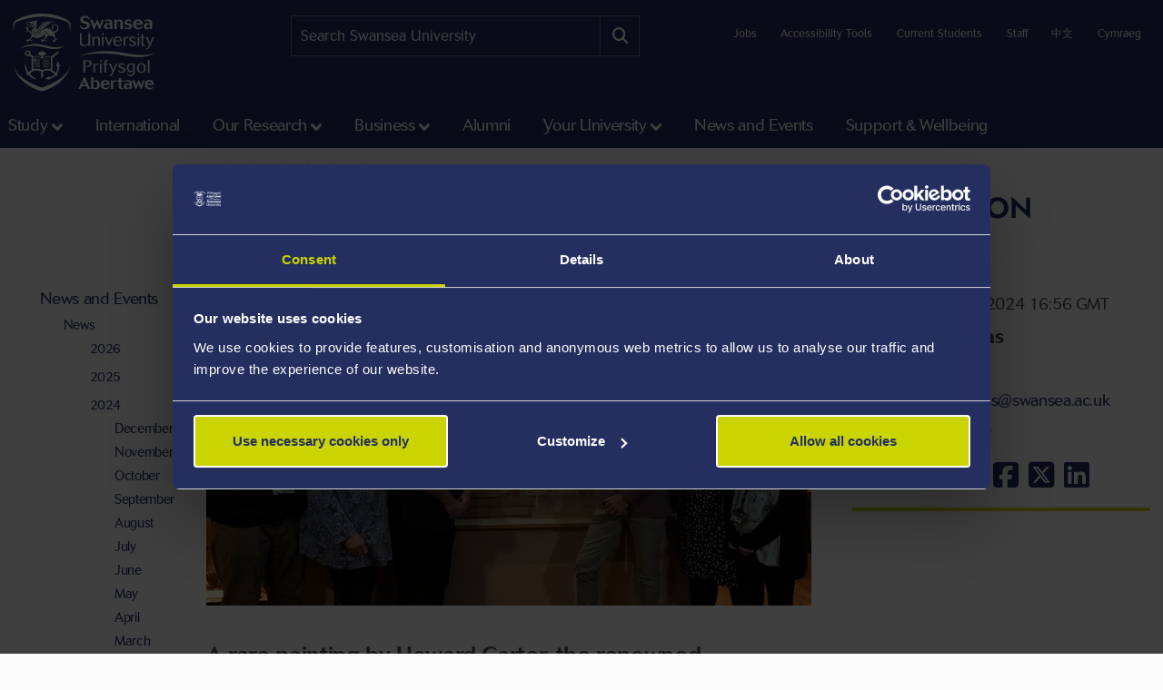

--- FILE ---
content_type: text/html; charset=UTF-8
request_url: https://www.swansea.ac.uk/press-office/news-events/news/2024/03/archaeologist-howard-carters-artwork-now-on-display-at-the-egypt-centre.php
body_size: 13168
content:
<!DOCTYPE html>
<html class="no-js" lang="en-GB" prefix="og: http://ogp.me/ns#">
<head>
<!-- Global site tag (gtag.js) - Google Analytics -->
<script async src="https://www.googletagmanager.com/gtag/js?id=UA-2764516-1"></script>
<script>
  window.dataLayer = window.dataLayer || [];
  function gtag(){dataLayer.push(arguments);}
  gtag('js', new Date());

  gtag('config', 'UA-2764516-1');
  gtag('config', 'UA-2764516-41');
</script>
            <link rel="preload" href="https://ik.imagekit.io/s1sp3stox/_web/fonts/jost/hinted-Jost-Bold.woff2" as="font" type="font/woff2" crossorigin>
    <link rel="preload" href="https://ik.imagekit.io/s1sp3stox/_web/fonts/jost/hinted-Jost-SemiBold.woff2" as="font" type="font/woff2" crossorigin>
    <link rel="preload" href="https://ik.imagekit.io/s1sp3stox/_web/fonts/jost/hinted-Jost-Regular.woff2" as="font" type="font/woff2" crossorigin>

    <link rel="preload" href="https://ik.imagekit.io/s1sp3stox/_web/js/www-bundle.min.js?v=a32b7ae690370c95231818391f8ef017" as="script">

        <link rel="preload" href="https://ik.imagekit.io/s1sp3stox/_web/css/general.min.css?v=de163a39644ab3835ed214124d684be3" as="style">
            <meta charset="UTF-8">
    <meta http-equiv="X-UA-Compatible" content="ie=edge">
    <meta property="su:section-id" content="116766">
    <meta name="silktide-cms" content="mx2Z4HcJ7LrNAcXGluOKUyIoC96LO6MB8Hn9qyp1nV6UmVfRB+KLqaE6trk/xs/T04MnYhqZH1sjPZDyITCM8j7OCTGfAeSa5IRW1hYKGAenpzru3t44PS3D4ruw7txjjsYPjXo4PNs/Mm9aNkbB+olKXRDEYnQPXvvK9OFDH+O6RyyHNpfziTD0AQPa68HQ5UShFVc995oVDtlCG3IeLOspVDzNVtJK73ZQAbTqbMo=">
    <meta name="description" content="A rare painting by Howard Carter, the renowned archaeologist who discovered the tomb of Tutankhamun, has gone on display at Swansea University’s Egypt Centre.">
<meta property="su:page-type" content="News Item">
<meta property="og:title" content="Archaeologist Howard Carter’s artwork now on display at The Egypt Centre">
<meta property="og:type" content="article">
<meta property="og:url" content="https://www.swansea.ac.uk/press-office/news-events/news/2024/03/archaeologist-howard-carters-artwork-now-on-display-at-the-egypt-centre.php">
<meta property="og:description" content="A rare painting by Howard Carter, the renowned archaeologist who discovered the tomb of Tutankhamun, has gone on display at Swansea University’s Egypt Centre.">
<meta property="og:image" content="https://www.swansea.ac.uk/press-office/news-events/news/2024/03/Howard-Carter-pic-1.jpg">
<meta property="og:image:alt" content="Two men standing either side of a large Egyptian painting inside a gallery">
<meta property="og:locale" content="en_GB">
<meta property="og:site_name" content="Swansea University">
    <title>Archaeologist Howard Carter’s artwork now on display at The Egypt Centre - Swansea University</title>
    <meta name="viewport" content="width=device-width, initial-scale=1">

    <link rel="apple-touch-icon" href="https://ik.imagekit.io/s1sp3stox/_web/img/icons/apple-touch-icon.png">
                <link rel="icon" type="image/png" sizes="32x32" href="https://ik.imagekit.io/s1sp3stox/_web/img/favicon/www/favicon-32x32.png">
        <link rel="icon" type="image/png" sizes="16x16" href="https://ik.imagekit.io/s1sp3stox/_web/img/favicon/www/favicon-16x16.png">
        <link rel="manifest" href="https://ik.imagekit.io/s1sp3stox/_web/img/favicon/www/site.webmanifest?v=27419fc6affaa926cc41adb573a6d4f1">
        <link rel="mask-icon" href="https://ik.imagekit.io/s1sp3stox/_web/img/favicon/www/safari-pinned-tab.svg" color="#5bbad5">
        <link rel="shortcut icon" href="https://ik.imagekit.io/s1sp3stox/_web/img/favicon/www/favicon.ico">
        <meta name="msapplication-TileColor" content="#da532c">
        <meta name="msapplication-config" content="https://ik.imagekit.io/s1sp3stox/_web/img/favicon/www/browserconfig.xml">
        <meta name="theme-color" content="#ffffff">
    
            <link rel="stylesheet" href="https://ik.imagekit.io/s1sp3stox/_web/css/general.min.css?v=de163a39644ab3835ed214124d684be3" type="text/css" media="all">
    
    <script>
    document.addEventListener('DOMContentLoaded', function() {
        function isAtLeastPartiallyVisible(el) {
            const rect = el.getBoundingClientRect();
            return rect.top < window.innerHeight && rect.bottom >= 0;
        }

        document.querySelectorAll('img').forEach(function(img) {
            if (isAtLeastPartiallyVisible(img)) {
                img.removeAttribute('loading');
            } else {
                img.setAttribute('loading', 'lazy');
            }
        });

        document.querySelectorAll('.dropdown-menu img').forEach(function(img) {
            img.setAttribute('loading', 'lazy');
        });
    }, false);
</script>

    <link rel="preload" as="style" onload="this.onload=null; this.rel='stylesheet';" href="https://cdnjs.cloudflare.com/ajax/libs/font-awesome/6.7.2/css/all.min.css" integrity="sha512-Evv84Mr4kqVGRNSgIGL/F/aIDqQb7xQ2vcrdIwxfjThSH8CSR7PBEakCr51Ck+w+/U6swU2Im1vVX0SVk9ABhg==" crossorigin="anonymous" referrerpolicy="no-referrer">
    <noscript>
        <link rel="stylesheet" href="https://cdnjs.cloudflare.com/ajax/libs/font-awesome/6.7.2/css/all.min.css" integrity="sha512-Evv84Mr4kqVGRNSgIGL/F/aIDqQb7xQ2vcrdIwxfjThSH8CSR7PBEakCr51Ck+w+/U6swU2Im1vVX0SVk9ABhg==" crossorigin="anonymous" referrerpolicy="no-referrer">
    </noscript>
    
        <link rel="canonical" href="https://www.swansea.ac.uk/press-office/news-events/news/2024/03/archaeologist-howard-carters-artwork-now-on-display-at-the-egypt-centre.php">

    <script>
      (function(d) {
        var config = {
          kitId: 'lnz6iij',
          scriptTimeout: 3000,
          async: true
        },
        h=d.documentElement,t=setTimeout(function(){h.className=h.className.replace(/\bwf-loading\b/g,"")+" wf-inactive";},config.scriptTimeout),tk=d.createElement("script"),f=false,s=d.getElementsByTagName("script")[0],a;h.className+=" wf-loading";tk.src='https://use.typekit.net/'+config.kitId+'.js';tk.async=true;tk.onload=tk.onreadystatechange=function(){a=this.readyState;if(f||a&&a!="complete"&&a!="loaded")return;f=true;clearTimeout(t);try{Typekit.load(config)}catch(e){}};s.parentNode.insertBefore(tk,s)
      })(document);
    </script>

    <script>
        var SU = {
            injectedScripts: []
        };
    </script>



<script>(function(w,d,s,l,i){w[l]=w[l]||[];w[l].push({'gtm.start':
new Date().getTime(),event:'gtm.js'});var f=d.getElementsByTagName(s)[0],
j=d.createElement(s),dl=l!='dataLayer'?'&l='+l:'';j.async=true;j.src=
'//www.googletagmanager.com/gtm.js?id='+i+dl;f.parentNode.insertBefore(j,f);
})(window,document,'script','dataLayer','GTM-5MZHZM');</script></head>

<body>

<noscript><iframe title="Google Tag Manager" src="//www.googletagmanager.com/ns.html?id=GTM-5MZHZM"
height="0" width="0" style="display:none;visibility:hidden"></iframe></noscript>

<script data-cookieconsent="ignore">
    window.dataLayer = window.dataLayer || [];
    function gtag() {
        dataLayer.push(arguments);
    }
    gtag("consent", "default", {
        ad_storage: "denied",
        analytics_storage: "denied",
        wait_for_update: 500
    });
    gtag("set", "ads_data_redaction", true);
</script>

    <header id="banner">
        <div class="container h-100">
            <div id="banner-skip-to-links">
                <a class="skip-to" href="#main">Skip to main content</a>
            </div>

    
<a href="/" class="logo logo-www">
    <picture>
        <source type="image/svg+xml" srcset="https://ik.imagekit.io/s1sp3stox/_web/img/logo/stacked/logo-white-stacked-en.svg">
        <img
            src="https://ik.imagekit.io/s1sp3stox/_web/img/logo/stacked/logo-white-stacked-en.png"
            srcset="https://ik.imagekit.io/s1sp3stox/_web/img/logo/stacked/logo-white-stacked-en.png, https://ik.imagekit.io/s1sp3stox/_web/img/logo/stacked/logo-white-stacked-en@2x.png 2x"
            alt="Swansea University&#039;s Homepage"
            width="185"
            height="116"
        >
    </picture>
</a>

        <form class="form-search form-search-www" method="GET" role="search" aria-label="site search" action="/search/">
    <label for="keywords">Search:</label>
    <input type="text" id="keywords" name="q" placeholder="Search Swansea University">
    <input name="c" value="www-en-meta" type="hidden">
    <button aria-label="Site search button" type="submit" tabindex="0">
        <i class="fa-solid fa-magnifying-glass" aria-hidden="true"></i>
    </button>
</form>

    <script>
    SU.injectedScripts.push(function ($) {
        $('#keywords').autocomplete({
            minChars: 3,
            serviceUrl: 'https://swu-search.funnelback.squiz.cloud/s/suggest.json',
            dataType: 'json',
            paramName: 'partial_query',
            params: {
                collection: 'swu~sp-www-en-meta',
                fmt: 'json++',
            },
            onSelect: function() {
                $(this).parent('form').submit();
            },
            transformResult: function(response) {
                return {
                    suggestions: $.map(response, function(datum) {
                        return {
                            value: datum.disp,
                            data: datum.key
                        };
                    })
                };
            }
        });
    });
</script>
        
    <ul class="utility-links">

    <li>
        <a href="/jobs-at-swansea/" title="Jobs at Swansea University">Jobs</a>
    </li>

    <li>
        <a class="utility-links-recite-me-link" href="#" onclick="return false;" title="Accessibility Tools">Accessibility Tools</a>
    </li>

    <li>
        <a href="https://hwb.swansea.ac.uk/">Current Students</a>
    </li>

    <li>
        <a href="https://staff.swansea.ac.uk/">Staff</a>
    </li>

    <li>
        <a href="http://www.swanseauniversity.com.cn/" aria-label="A link to information in Chinese about Swansea University" lang="zh-Hans">中文</a>
    </li>

    <li>
        <a href="/cy/swyddfar-wasg/newyddion-a-digwyddiadau/newyddion/2024/03/gwaith-celf-yr-archaeolegydd-howard-carter-bellach-yn-cael-ei-arddangos-yn-y-ganolfan-eifftaidd.php" lang="cy-GB">Cymraeg</a>
    </li>

</ul>

        </div>
    </header>


    <nav class="navbar navbar-expand-lg primary-nav  yamm ">
        <div class="container">
            <button class="navbar-toggler" data-bs-toggle="collapse" data-bs-target="#primary-nav-content" aria-expanded="false" aria-controls="primary-nav-content">
                <svg xmlns="http://www.w3.org/2000/svg" viewBox="0 0 30 30" width="30" height="30" focusable="false"><title>Menu</title><path stroke="currentColor" stroke-width="3" stroke-linecap="round" stroke-miterlimit="10" d="M4 7h22M4 15h22M4 23h22"></path></svg>
            </button>
    
<a href="/" class="logo logo-www">
    <picture>
        <source type="image/svg+xml" srcset="https://ik.imagekit.io/s1sp3stox/_web/img/logo/stacked/logo-white-stacked-en.svg">
        <img
            src="https://ik.imagekit.io/s1sp3stox/_web/img/logo/stacked/logo-white-stacked-en.png"
            srcset="https://ik.imagekit.io/s1sp3stox/_web/img/logo/stacked/logo-white-stacked-en.png, https://ik.imagekit.io/s1sp3stox/_web/img/logo/stacked/logo-white-stacked-en@2x.png 2x"
            alt="Swansea University&#039;s Homepage"
            width="185"
            height="116"
        >
    </picture>
</a>

            <button id="mobile-site-search-toggle" class="primary-nav-search-anchor" type="button" aria-label="Show mobile site search" aria-expanded="false" aria-controls="mobile-site-search">
                <i class="fa-solid fa-magnifying-glass" aria-hidden="true"></i>
            </button>
        </div>

        <div class="container-lg primary-nav-toggler-content-container p-0">
            <div class="collapse navbar-collapse primary-nav-toggler-content" id="primary-nav-content">
                <!-- START .primary-nav-utility holds lang and contextual -->
                <div class="primary-nav-utility">
    <ul class="primary-nav-utility-links">

    <li>
        <a href="/jobs-at-swansea/" title="Jobs at Swansea University">Jobs</a>
    </li>

    <li>
        <a class="utility-links-recite-me-link" href="#" onclick="return false;" title="Accessibility Tools">Accessibility Tools</a>
    </li>

    <li>
        <a href="https://hwb.swansea.ac.uk/">Current Students</a>
    </li>

    <li>
        <a href="https://staff.swansea.ac.uk/">Staff</a>
    </li>

    <li>
        <a href="http://www.swanseauniversity.com.cn/" aria-label="A link to information in Chinese about Swansea University" lang="zh-Hans">中文</a>
    </li>

    <li>
        <a href="/cy/swyddfar-wasg/newyddion-a-digwyddiadau/newyddion/2024/03/gwaith-celf-yr-archaeolegydd-howard-carter-bellach-yn-cael-ei-arddangos-yn-y-ganolfan-eifftaidd.php" lang="cy-GB">Cymraeg</a>
    </li>

</ul>
    <div class="primary-nav-breadCrumb d-md-none">
        <ol itemscope itemtype="http://schema.org/BreadcrumbList" class="breadCrumb-list">
    <li
            class="first"
            itemprop="itemListElement"
        itemscope
        itemtype="http://schema.org/ListItem"
    >
        <a itemprop="item" href="/">
            <span itemprop="name">Home</span>
        </a>
        <meta itemprop="position" content="1">
    </li>
    <li
            itemprop="itemListElement"
        itemscope
        itemtype="http://schema.org/ListItem"
    >
        <a itemprop="item" href="/press-office/">
            <span itemprop="name">Press Office</span>
        </a>
        <meta itemprop="position" content="2">
    </li>
    <li
            itemprop="itemListElement"
        itemscope
        itemtype="http://schema.org/ListItem"
    >
        <a itemprop="item" href="/press-office/news-events/">
            <span itemprop="name">News and Events</span>
        </a>
        <meta itemprop="position" content="3">
    </li>
    <li
            itemprop="itemListElement"
        itemscope
        itemtype="http://schema.org/ListItem"
    >
        <a itemprop="item" href="/press-office/news-events/news/">
            <span itemprop="name">News</span>
        </a>
        <meta itemprop="position" content="4">
    </li>
    <li
            itemprop="itemListElement"
        itemscope
        itemtype="http://schema.org/ListItem"
    >
        <a itemprop="item" href="/press-office/news-events/news/2024/">
            <span itemprop="name">2024</span>
        </a>
        <meta itemprop="position" content="5">
    </li>
    <li
            itemprop="itemListElement"
        itemscope
        itemtype="http://schema.org/ListItem"
    >
        <a itemprop="item" href="/press-office/news-events/news/2024/03/">
            <span itemprop="name">March</span>
        </a>
        <meta itemprop="position" content="6">
    </li>
    <li
            class="last"
            itemprop="itemListElement"
        itemscope
        itemtype="http://schema.org/ListItem"
    >
        <a itemprop="item" href="/press-office/news-events/news/2024/03/archaeologist-howard-carters-artwork-now-on-display-at-the-egypt-centre.php">
            <span itemprop="name">Archaeologist Howard Carter’s artwork now on display at The Egypt Centre</span>
        </a>
        <meta itemprop="position" content="7">
    </li>
</ol>
    </div>
                </div>
                <!-- END .primary-nav-utility -->
    <!--noindex-->
<ul class="navbar-nav" role="menu">
    <li class="nav-item dropdown yamm-fw me-1 me-xl-3" role="none">
    <a class="nav-link dropdown-toggle" role="menuitem" href="#" data-bs-toggle="dropdown" aria-haspopup="true" aria-expanded="false">Study</a>
    <div class="dropdown-menu">
        <ul class="row yamm-content primary-nav-panel-content" role="menu">

            <li class="nav-item col-lg-2" role="none">
                <a href="/study/" role="menuitem">
                    <span class="primary-nav-panel-content-submenu-header">Study</span>
                    <div class="primary-nav-panel-content-image">
                        <img
    data-src="/media/students-studying.jpg"
    alt="Students studying in Singleton Park campus library"
    data-srcset="
        https://ik.imagekit.io/s1sp3stox/tr:h-120,w-190,fo-none/media/students-studying.jpg 190w
    "
    sizes="
        (min-width: 992px) 190px,
        190px
    "
>
                    </div>
                </a>
                <p class="primary-nav-panel-content-caption mt-2">Start your journey here</p>
                <a class="primary-nav-panel-content-button primary-nav-button btn btn-primary-alt" role="menuitem" href="/study/">Study with us</a>
            </li>

    <li class="nav-item col-lg-2" role="none">
    <a href="/undergraduate/" role="menuitem" class="primary-nav-panel-content-submenu-header nav-link" aria-haspopup="true" aria-expanded="false">Undergraduate</a>


        <ul role="menu">
    
    <li class="nav-item primary-nav-panel-content-submenu-link" role="none">
    <a href="/undergraduate/courses/" role="menuitem" class="nav-link" aria-label="Undergraduate Courses" >
        Courses
    </a>
</li>

    

    
    <li class="nav-item primary-nav-panel-content-submenu-link" role="none">
    <a href="/accommodation/" role="menuitem" class="nav-link" >
        Accommodation
    </a>
</li>

    

    
    <li class="nav-item primary-nav-panel-content-submenu-link" role="none">
    <a href="/clearing/" role="menuitem" class="nav-link" >
        Clearing at Swansea
    </a>
</li>

    

    
    <li class="nav-item primary-nav-panel-content-submenu-link" role="none">
    <a href="/parents/" role="menuitem" class="nav-link" >
        Parents and Guardians Guide to University
    </a>
</li>

    

    
    <li class="nav-item primary-nav-panel-content-submenu-link" role="none">
    <a href="/open-days/" role="menuitem" class="nav-link" aria-label="Undergraduate Open Days" >
        Open Days
    </a>
</li>

    

    
    <li class="nav-item primary-nav-panel-content-submenu-link" role="none">
    <a href="/undergraduate/how-to-apply/" role="menuitem" class="nav-link" aria-label="Undergraduate How to Apply" >
        How to Apply
    </a>
</li>

    

    
    <li class="nav-item primary-nav-panel-content-submenu-link" role="none">
    <a href="https://www.swansea.ac.uk/undergraduate/scholarships/" role="menuitem" class="nav-link" aria-label="UG Scholarships and Bursaries" >
        Scholarships and Bursaries
    </a>
</li>

    

    
    <li class="nav-item primary-nav-panel-content-submenu-link" role="none">
    <a href="/undergraduate/contact-admissions/" role="menuitem" class="nav-link" >
        Make an Undergrad Enquiry
    </a>
</li>

    

    
    <li class="nav-item primary-nav-panel-content-submenu-link" role="none">
    <a href="/undergraduate-prospectus/" role="menuitem" class="nav-link" >
        Undergraduate Prospectus
    </a>
</li>

    

    
    <li class="nav-item primary-nav-panel-content-submenu-link" role="none">
    <a href="/study/register-for-email-updates/" role="menuitem" class="nav-link" aria-label="Undergraduate Email Updates" >
        Register for Email Updates
    </a>
</li>

        </ul>
    
</li>

    <li class="nav-item col-lg-2" role="none">
    <a href="/postgraduate/" role="menuitem" class="primary-nav-panel-content-submenu-header nav-link" aria-haspopup="true" aria-expanded="false">Postgraduate</a>


        <ul role="menu">
    
    <li class="nav-item primary-nav-panel-content-submenu-link" role="none">
    <a href="/postgraduate/taught/" role="menuitem" class="nav-link" >
        Taught Courses
    </a>
</li>

    

    
    <li class="nav-item primary-nav-panel-content-submenu-link" role="none">
    <a href="/postgraduate/research/" role="menuitem" class="nav-link" >
        Research Programmes
    </a>
</li>

    

    
    <li class="nav-item primary-nav-panel-content-submenu-link" role="none">
    <a href="/postgraduate/open-days/" role="menuitem" class="nav-link" aria-label="Postgraduate Open Days" >
        Open Days
    </a>
</li>

    

    
    <li class="nav-item primary-nav-panel-content-submenu-link" role="none">
    <a href="/postgraduate/apply/" role="menuitem" class="nav-link" aria-label="Postgraduate How to Apply" >
        How to Apply
    </a>
</li>

    

    
    <li class="nav-item primary-nav-panel-content-submenu-link" role="none">
    <a href="/postgraduate/apply/fast-track/" role="menuitem" class="nav-link" >
        Fast-track for current students
    </a>
</li>

    

    
    <li class="nav-item primary-nav-panel-content-submenu-link" role="none">
    <a href="/postgraduate/scholarships/" role="menuitem" class="nav-link" aria-label="PG Scholarships and Bursaries" >
        Scholarships and Bursaries
    </a>
</li>

    

    
    <li class="nav-item primary-nav-panel-content-submenu-link" role="none">
    <a href="/the-university/" role="menuitem" class="nav-link" >
        Your University
    </a>
</li>

    

    
    <li class="nav-item primary-nav-panel-content-submenu-link" role="none">
    <a href="/postgraduate/contact-admissions/" role="menuitem" class="nav-link" >
        Make a Postgrad Enquiry
    </a>
</li>

    

    
    <li class="nav-item primary-nav-panel-content-submenu-link" role="none">
    <a href="/postgraduate/postgraduate-prospectus/" role="menuitem" class="nav-link" >
        Postgraduate Prospectus
    </a>
</li>

    

    
    <li class="nav-item primary-nav-panel-content-submenu-link" role="none">
    <a href="/study/register-for-email-updates/" role="menuitem" class="nav-link" aria-label="Postgraduate Email Updates" >
        Register for Email Updates
    </a>
</li>

        </ul>
    
</li>

    <li class="nav-item col-lg-2" role="none">
    <a href="/international-students/" role="menuitem" class="primary-nav-panel-content-submenu-header nav-link" aria-haspopup="true" aria-expanded="false">International Students</a>


        <ul role="menu">
    
    <li class="nav-item primary-nav-panel-content-submenu-link" role="none">
    <a href="/international-students/international-student-courses/" role="menuitem" class="nav-link" aria-label="Courses" >
        Courses
    </a>
</li>

    

    
    <li class="nav-item primary-nav-panel-content-submenu-link" role="none">
    <a href="/international-students/international-student-courses/how-to-apply/" role="menuitem" class="nav-link" aria-label="International How to Apply" >
        How to Apply
    </a>
</li>

    

    
    <li class="nav-item primary-nav-panel-content-submenu-link" role="none">
    <a href="/international-students/my-finances/international-scholarships/" role="menuitem" class="nav-link" aria-label="Scholarships and Bursaries" >
        Scholarships and Bursaries
    </a>
</li>

    

    
    <li class="nav-item primary-nav-panel-content-submenu-link" role="none">
    <a href="/international-students/my-country/" role="menuitem" class="nav-link" >
        Your Country/Region Information
    </a>
</li>

    

    
    <li class="nav-item primary-nav-panel-content-submenu-link" role="none">
    <a href="/visa-advice/" role="menuitem" class="nav-link" >
        Support for International Students
    </a>
</li>

    

    
    <li class="nav-item primary-nav-panel-content-submenu-link" role="none">
    <a href="/goglobal/" role="menuitem" class="nav-link" >
        Study Abroad &amp; Exchange
    </a>
</li>

    

    
    <li class="nav-item primary-nav-panel-content-submenu-link" role="none">
    <a href="/english-language-training-services/" role="menuitem" class="nav-link" >
        English Language Training Services
    </a>
</li>

    

    
    <li class="nav-item primary-nav-panel-content-submenu-link" role="none">
    <a href="/the-college/" role="menuitem" class="nav-link" >
        International Pathways
    </a>
</li>

    

    
    <li class="nav-item primary-nav-panel-content-submenu-link" role="none">
    <a href="/international/contact-us/" role="menuitem" class="nav-link" >
        Ask Us a Question
    </a>
</li>

        </ul>
    
</li>

    <li class="nav-item col-lg-2" role="none">
    <a href="/study/student-life/" role="menuitem" class="primary-nav-panel-content-submenu-header nav-link" aria-haspopup="true" aria-expanded="false">Student Life</a>


        <ul role="menu">
    
    <li class="nav-item primary-nav-panel-content-submenu-link" role="none">
    <a href="/study/" role="menuitem" class="nav-link" aria-label="Student Life - Study" >
        Study
    </a>
</li>

    

    
    <li class="nav-item primary-nav-panel-content-submenu-link" role="none">
    <a href="/study/why-study-in-swansea/" role="menuitem" class="nav-link" >
        Why Swansea
    </a>
</li>

    

    
    <li class="nav-item primary-nav-panel-content-submenu-link" role="none">
    <a href="/study/our-student-stories/" role="menuitem" class="nav-link" >
        Our Student Stories
    </a>
</li>

    

    
    <li class="nav-item primary-nav-panel-content-submenu-link" role="none">
    <a href="/life-on-campus/" role="menuitem" class="nav-link" >
        Life on Campus
    </a>
</li>

    

    
    <li class="nav-item primary-nav-panel-content-submenu-link" role="none">
    <a href="/sport/" role="menuitem" class="nav-link" >
        Swansea University Sport
    </a>
</li>

    

    
    <li class="nav-item primary-nav-panel-content-submenu-link" role="none">
    <a href="/sustainability/get-involved/" role="menuitem" class="nav-link" >
        Sustainability - Get Involved
    </a>
</li>

    

    
    <li class="nav-item primary-nav-panel-content-submenu-link" role="none">
    <a href="/cultural-institute/" role="menuitem" class="nav-link" >
        Arts and Culture
    </a>
</li>

    

    
    <li class="nav-item primary-nav-panel-content-submenu-link" role="none">
    <a href="/study/student-life/susu/" role="menuitem" class="nav-link" >
        Swansea University Students' Union
    </a>
</li>

    

    
    <li class="nav-item primary-nav-panel-content-submenu-link" role="none">
    <a href="https://www.swansea.ac.uk/virtual-tour-stand-alone/" role="menuitem" class="nav-link" >
        Virtual Tours
    </a>
</li>

    

    
    <li class="nav-item primary-nav-panel-content-submenu-link" role="none">
    <a href="/study/freshers/" role="menuitem" class="nav-link" >
        What is Freshers?
    </a>
</li>

        </ul>
    
</li>

    <li class="nav-item col-lg-2" role="none">
    <a href="/study/student-services/" role="menuitem" class="primary-nav-panel-content-submenu-header nav-link" aria-haspopup="true" aria-expanded="false">Student Services</a>


        <ul role="menu">
    
    <li class="nav-item primary-nav-panel-content-submenu-link" role="none">
    <a href="/library/" role="menuitem" class="nav-link" >
        Library
    </a>
</li>

    

    
    <li class="nav-item primary-nav-panel-content-submenu-link" role="none">
    <a href="/campuslife/" role="menuitem" class="nav-link" >
        CampusLife
    </a>
</li>

    

    
    <li class="nav-item primary-nav-panel-content-submenu-link" role="none">
    <a href="/study/careers/" role="menuitem" class="nav-link" >
        Careers and Employability
    </a>
</li>

    

    
    <li class="nav-item primary-nav-panel-content-submenu-link" role="none">
    <a href="https://myuni.swansea.ac.uk/employability-enterprise/student-enterprise/" role="menuitem" class="nav-link" >
        Student Enterprise
    </a>
</li>

    

    
    <li class="nav-item primary-nav-panel-content-submenu-link" role="none">
    <a href="/academic-success/" role="menuitem" class="nav-link" >
        Centre for Academic Success
    </a>
</li>

    

    
    <li class="nav-item primary-nav-panel-content-submenu-link" role="none">
    <a href="/academi-hywel-teifi/" role="menuitem" class="nav-link" >
        Welsh on Campus
    </a>
</li>

    

    
    <li class="nav-item primary-nav-panel-content-submenu-link" role="none">
    <a href="/student-support-services/" role="menuitem" class="nav-link" >
        Student Wellbeing
    </a>
</li>

    

    
    <li class="nav-item primary-nav-panel-content-submenu-link" role="none">
    <a href="/study/student-life/chat-to-our-students/" role="menuitem" class="nav-link" >
        Chat To Our Students
    </a>
</li>

        </ul>
    
</li>

        </ul>
    </div>
</li>

    <li class="nav-item yamm-fw me-1 me-xl-3" role="none">
    <a class="nav-link" role="menuitem" href="/international/">International </a>
</li>

    <li class="nav-item dropdown yamm-fw me-1 me-xl-3" role="none">
    <a class="nav-link dropdown-toggle" role="menuitem" href="#" data-bs-toggle="dropdown" aria-haspopup="true" aria-expanded="false">Our Research</a>
    <div class="dropdown-menu">
        <ul class="row yamm-content primary-nav-panel-content" role="menu">

            <li class="nav-item col-lg-2" role="none">
                <a href="/research/" role="menuitem">
                    <span class="primary-nav-panel-content-submenu-header">Our Research</span>
                    <div class="primary-nav-panel-content-image">
                        <img
    data-src="/media/kaleidoscope-image-no-words.jpg"
    alt="Composition of triangles that showcases a gecko, solar panels, metallic spheres, webs, and spices"
    data-srcset="
        https://ik.imagekit.io/s1sp3stox/tr:h-120,w-190,fo-none/media/kaleidoscope-image-no-words.jpg 190w
    "
    sizes="
        (min-width: 992px) 190px,
        190px
    "
>
                    </div>
                </a>
                <p class="primary-nav-panel-content-caption mt-2">Find out more about our world-changing research</p>
                <a class="primary-nav-panel-content-button primary-nav-button btn btn-primary-alt" role="menuitem" href="/research/">Research at Swansea</a>
            </li>

    <li class="nav-item col-lg-2" role="none">
    <a href="/research/research-with-us/" role="menuitem" class="primary-nav-panel-content-submenu-header nav-link" aria-haspopup="true" aria-expanded="false">Research with us</a>


        <ul role="menu">
    
    <li class="nav-item primary-nav-panel-content-submenu-link" role="none">
    <a href="/research/research-with-us/postgraduate-research/" role="menuitem" class="nav-link" >
        Supporting your postgraduate research journey
    </a>
</li>

    

    
    <li class="nav-item primary-nav-panel-content-submenu-link" role="none">
    <a href="/postgraduate/research/" role="menuitem" class="nav-link" >
        Find a postgraduate research programme
    </a>
</li>

    

    
    <li class="nav-item primary-nav-panel-content-submenu-link" role="none">
    <a href="/postgraduate/research/apply/" role="menuitem" class="nav-link" >
        How to apply for your Postgraduate Research programme
    </a>
</li>

    

    
    <li class="nav-item primary-nav-panel-content-submenu-link" role="none">
    <a href="/research/research-with-us/postgraduate-research/pgrdevelopment/" role="menuitem" class="nav-link" >
        Postgraduate Researcher Development
    </a>
</li>

        </ul>
    
</li>

    <li class="nav-item col-lg-2" role="none">
    <a href="/research/explore-our-research/" role="menuitem" class="primary-nav-panel-content-submenu-header nav-link" aria-haspopup="true" aria-expanded="false">Explore our research</a>


        <ul role="menu">
    
    <li class="nav-item primary-nav-panel-content-submenu-link" role="none">
    <a href="/research/research-highlights/" role="menuitem" class="nav-link" >
        Research Highlights
    </a>
</li>

    

    
    <li class="nav-item primary-nav-panel-content-submenu-link" role="none">
    <a href="/research/explore-our-research/research-in-the-faculties/" role="menuitem" class="nav-link" >
        Research in the faculties
    </a>
</li>

    

    
    <li class="nav-item primary-nav-panel-content-submenu-link" role="none">
    <a href="/research/momentum-magazine/" role="menuitem" class="nav-link" >
        Momentum Magazine
    </a>
</li>

    

    
    <li class="nav-item primary-nav-panel-content-submenu-link" role="none">
    <a href="/research/podcasts/" role="menuitem" class="nav-link" >
        Global Challenges Podcast Series
    </a>
</li>

        </ul>
    
</li>

    <li class="nav-item col-lg-2" role="none">
    <a href="/research/discover-our-expertise/" role="menuitem" class="primary-nav-panel-content-submenu-header nav-link" aria-haspopup="true" aria-expanded="false">Discover our expertise</a>


        <ul role="menu">
    
    <li class="nav-item primary-nav-panel-content-submenu-link" role="none">
    <a href="/research/discover-our-expertise/" role="menuitem" class="nav-link" >
        Find a Researcher
    </a>
</li>

    

    
    <li class="nav-item primary-nav-panel-content-submenu-link" role="none">
    <a href="https://cronfa.swan.ac.uk/" role="menuitem" class="nav-link" >
        Find a research publication
    </a>
</li>

    

    
    <li class="nav-item primary-nav-panel-content-submenu-link" role="none">
    <a href="/incubation/departments/business-inc/access-our-research-development/" role="menuitem" class="nav-link" >
        Access our Research Expertise
    </a>
</li>

        </ul>
    
</li>

    <li class="nav-item col-lg-2" role="none">
    <a href="/research/research-environment/" role="menuitem" class="primary-nav-panel-content-submenu-header nav-link" aria-haspopup="true" aria-expanded="false">Research Environment</a>


        <ul role="menu">
    
    <li class="nav-item primary-nav-panel-content-submenu-link" role="none">
    <a href="/research/research-integrity-ethics-governance/" role="menuitem" class="nav-link" >
        Research Integrity: Ethics and Governance
    </a>
</li>

    

    
    <li class="nav-item primary-nav-panel-content-submenu-link" role="none">
    <a href="/research/research-impact/" role="menuitem" class="nav-link" >
        Research Impact
    </a>
</li>

    

    
    <li class="nav-item primary-nav-panel-content-submenu-link" role="none">
    <a href="/research/research-environment/research-staff-development/" role="menuitem" class="nav-link" >
        Training and Development
    </a>
</li>

    

    
    <li class="nav-item primary-nav-panel-content-submenu-link" role="none">
    <a href="/masi/" role="menuitem" class="nav-link" >
        Morgan Advanced Studies Institute (MASI) 
    </a>
</li>

        </ul>
    
</li>

    <li class="nav-item col-lg-2" role="none">
    <a href="/research/civic-mission/" role="menuitem" class="primary-nav-panel-content-submenu-header nav-link" aria-haspopup="true" aria-expanded="false">Our Civic Mission</a>


        <ul role="menu">
    
    <li class="nav-item primary-nav-panel-content-submenu-link" role="none">
    <a href="/swansea-science-festival/" role="menuitem" class="nav-link" >
        Swansea Science Festival
    </a>
</li>

    

    
    <li class="nav-item primary-nav-panel-content-submenu-link" role="none">
    <a href="https://beinghumanfestival.org/" role="menuitem" class="nav-link" >
        Being Human Festival
    </a>
</li>

    

    
    <li class="nav-item primary-nav-panel-content-submenu-link" role="none">
    <a href="http://orielscience.co.uk/" role="menuitem" class="nav-link" >
        Oriel Science
    </a>
</li>

    

    
    <li class="nav-item primary-nav-panel-content-submenu-link" role="none">
    <a href="/research/research-highlights/culture-communication-heritage/welsh-copper/" role="menuitem" class="nav-link" >
        A World of Welsh Copper
    </a>
</li>

        </ul>
    
</li>

        </ul>
    </div>
</li>

    <li class="nav-item dropdown yamm-fw me-1 me-xl-3" role="none">
    <a class="nav-link dropdown-toggle" role="menuitem" href="#" data-bs-toggle="dropdown" aria-haspopup="true" aria-expanded="false">Business</a>
    <div class="dropdown-menu">
        <ul class="row yamm-content primary-nav-panel-content" role="menu">


    <li class="nav-item col-lg-2" role="none">
    <a href="/business-and-industry/collaborate/" role="menuitem" class="primary-nav-panel-content-submenu-header nav-link" aria-haspopup="true" aria-expanded="false">Collaborate with us</a>


        <ul role="menu">
    
    <li class="nav-item primary-nav-panel-content-submenu-link" role="none">
    <a href="/business-and-industry/collaborate/develop-your-projects/" role="menuitem" class="nav-link" >
        Develop your projects
    </a>
</li>

    

    
    <li class="nav-item primary-nav-panel-content-submenu-link" role="none">
    <a href="/business-and-industry/collaborate/consultancy/" role="menuitem" class="nav-link" >
        Access our consultants
    </a>
</li>

    

    
    <li class="nav-item primary-nav-panel-content-submenu-link" role="none">
    <a href="/business-and-industry/collaborate/funding-opportunities-/" role="menuitem" class="nav-link" >
        RDI Funding opportunities
    </a>
</li>

        </ul>
    
</li>

    <li class="nav-item col-lg-2" role="none">
    <a href="/business-and-industry/recruit-our-talent/" role="menuitem" class="primary-nav-panel-content-submenu-header nav-link" aria-haspopup="true" aria-expanded="false">Recruit our Talent</a>


        <ul role="menu">
    
    <li class="nav-item primary-nav-panel-content-submenu-link" role="none">
    <a href="/business-and-industry/recruit-our-talent/placement-opportunities/" role="menuitem" class="nav-link" >
        Recruit our students and graduates
    </a>
</li>

    

    
    <li class="nav-item primary-nav-panel-content-submenu-link" role="none">
    <a href="/business-and-industry/recruit-our-talent/meet-our-students/" role="menuitem" class="nav-link" >
        Meet our students
    </a>
</li>

    

    
    <li class="nav-item primary-nav-panel-content-submenu-link" role="none">
    <a href="/business-and-industry/recruit-our-talent/employment-zone/" role="menuitem" class="nav-link" >
        Advertise your job vacancies
    </a>
</li>

        </ul>
    
</li>

    <li class="nav-item col-lg-2" role="none">
    <a href="/business-and-industry/develop-your-workforce/" role="menuitem" class="primary-nav-panel-content-submenu-header nav-link" aria-haspopup="true" aria-expanded="false">Develop your Workforce</a>


        <ul role="menu">
    
    <li class="nav-item primary-nav-panel-content-submenu-link" role="none">
    <a href="/business-and-industry/develop-your-workforce/courses/" role="menuitem" class="nav-link" >
        View our courses
    </a>
</li>

        </ul>
    
</li>

    <li class="nav-item col-lg-2" role="none">
    <a href="/business-and-industry/commercial-and-events-services/" role="menuitem" class="primary-nav-panel-content-submenu-header nav-link" aria-haspopup="true" aria-expanded="false">Utilise our Commercial Services</a>


        <ul role="menu">
    
    <li class="nav-item primary-nav-panel-content-submenu-link" role="none">
    <a href="" role="menuitem" class="nav-link" >
        
    </a>
</li>

    

    
    <li class="nav-item primary-nav-panel-content-submenu-link" role="none">
    <a href="" role="menuitem" class="nav-link" >
        
    </a>
</li>

    

    
    <li class="nav-item primary-nav-panel-content-submenu-link" role="none">
    <a href="/business-and-industry/commercial-and-events-services/supply-to-swansea-university/" role="menuitem" class="nav-link" >
        Become a Supplier
    </a>
</li>

        </ul>
    
</li>

    <li class="nav-item col-lg-2" role="none">
    <a href="/business-and-industry/facilities-hire/" role="menuitem" class="primary-nav-panel-content-submenu-header nav-link" aria-haspopup="true" aria-expanded="false">Hire Our Facilities </a>


        <ul role="menu">
    
    <li class="nav-item primary-nav-panel-content-submenu-link" role="none">
    <a href="/business-and-industry/collaborate/facilities/" role="menuitem" class="nav-link" >
        Access our research facilities
    </a>
</li>

    

    
    <li class="nav-item primary-nav-panel-content-submenu-link" role="none">
    <a href="/business-and-industry/commercial-and-events-services/meeting-conference-event-hosting/" role="menuitem" class="nav-link" >
        Host an event
    </a>
</li>

        </ul>
    
</li>

    <li class="nav-item col-lg-2" role="none">
    <a href="/business-and-industry/contact-us/" role="menuitem" class="primary-nav-panel-content-submenu-header nav-link" aria-haspopup="true" aria-expanded="false">Engage with us</a>


        <ul role="menu">
    
    <li class="nav-item primary-nav-panel-content-submenu-link" role="none">
    <a href="/business-and-industry/linc/" role="menuitem" class="nav-link" >
        Join our collaborative network
    </a>
</li>

    

    
    <li class="nav-item primary-nav-panel-content-submenu-link" role="none">
    <a href="/business-and-industry/contact-us/" role="menuitem" class="nav-link" >
        Contact our engagement team
    </a>
</li>

    

    
    <li class="nav-item primary-nav-panel-content-submenu-link" role="none">
    <a href="/research/keep-in-touch/" role="menuitem" class="nav-link" >
        Keep in touch
    </a>
</li>

        </ul>
    
</li>

        </ul>
    </div>
</li>

    <li class="nav-item yamm-fw me-1 me-xl-3" role="none">
    <a class="nav-link" role="menuitem" href="/alumni/">Alumni</a>
</li>

    <li class="nav-item dropdown yamm-fw me-1 me-xl-3" role="none">
    <a class="nav-link dropdown-toggle" role="menuitem" href="#" data-bs-toggle="dropdown" aria-haspopup="true" aria-expanded="false">Your University</a>
    <div class="dropdown-menu">
        <ul class="row yamm-content primary-nav-panel-content" role="menu">

            <li class="nav-item col-lg-2" role="none">
                <a href="/press-office/" role="menuitem">
                    <span class="primary-nav-panel-content-submenu-header">Press Office</span>
                    <div class="primary-nav-panel-content-image">
                        <img
    data-src="/media/press-office-mega-menu-cta.png"
    alt="Female student working with steel"
    data-srcset="
        https://ik.imagekit.io/s1sp3stox/tr:h-120,w-190,fo-none/media/press-office-mega-menu-cta.png 190w
    "
    sizes="
        (min-width: 992px) 190px,
        190px
    "
>
                    </div>
                </a>
                <p class="primary-nav-panel-content-caption mt-2">Latest news and research</p>
                <a class="primary-nav-panel-content-button primary-nav-button btn btn-primary-alt" role="menuitem" href="/press-office/">Press Office</a>
            </li>

    <li class="nav-item col-lg-2" role="none">
    <a href="/the-university/" role="menuitem" class="primary-nav-panel-content-submenu-header nav-link" aria-haspopup="true" aria-expanded="false">Your University</a>


        <ul role="menu">
    
    <li class="nav-item primary-nav-panel-content-submenu-link" role="none">
    <a href="/about-us/" role="menuitem" class="nav-link" >
        About us
    </a>
</li>

    

    
    <li class="nav-item primary-nav-panel-content-submenu-link" role="none">
    <a href="/the-university/location/" role="menuitem" class="nav-link" >
        How to Find Us
    </a>
</li>

    

    
    <li class="nav-item primary-nav-panel-content-submenu-link" role="none">
    <a href="/awards/" role="menuitem" class="nav-link" >
        University Awards and Rankings
    </a>
</li>

    

    
    <li class="nav-item primary-nav-panel-content-submenu-link" role="none">
    <a href="/the-university/faculties/" role="menuitem" class="nav-link" >
        Our Faculties
    </a>
</li>

    

    
    <li class="nav-item primary-nav-panel-content-submenu-link" role="none">
    <a href="/the-university/global-engagement/" role="menuitem" class="nav-link" >
        Global Engagement
    </a>
</li>

    

    
    <li class="nav-item primary-nav-panel-content-submenu-link" role="none">
    <a href="/jobs-at-swansea/" role="menuitem" class="nav-link" >
        Job Opportunities and Working At Swansea
    </a>
</li>

    

    
    <li class="nav-item primary-nav-panel-content-submenu-link" role="none">
    <a href="/sustainability/" role="menuitem" class="nav-link" >
        Sustainability
    </a>
</li>

    

    
    <li class="nav-item primary-nav-panel-content-submenu-link" role="none">
    <a href="/travel/" role="menuitem" class="nav-link" >
        Travel to and from Campus
    </a>
</li>

    

    
    <li class="nav-item primary-nav-panel-content-submenu-link" role="none">
    <a href="/contact-us/" role="menuitem" class="nav-link" >
        Contact Us
    </a>
</li>

        </ul>
    
</li>

    <li class="nav-item col-lg-2" role="none">
    <a href="/sport/" role="menuitem" class="primary-nav-panel-content-submenu-header nav-link" aria-haspopup="true" aria-expanded="false">Swansea University Sport</a>


        <ul role="menu">
    
    <li class="nav-item primary-nav-panel-content-submenu-link" role="none">
    <a href="/get-active/" role="menuitem" class="nav-link" >
        Get ACTIVE
    </a>
</li>

    

    
    <li class="nav-item primary-nav-panel-content-submenu-link" role="none">
    <a href="/sport/intramural-sport/" role="menuitem" class="nav-link" >
        Intramural Sport
    </a>
</li>

    

    
    <li class="nav-item primary-nav-panel-content-submenu-link" role="none">
    <a href="/sport/clubs/" role="menuitem" class="nav-link" >
        Club Sport
    </a>
</li>

    

    
    <li class="nav-item primary-nav-panel-content-submenu-link" role="none">
    <a href="/sport/high-performance/" role="menuitem" class="nav-link" >
        Performance
    </a>
</li>

    

    
    <li class="nav-item primary-nav-panel-content-submenu-link" role="none">
    <a href="https://www.swanseabaysportspark.wales/" role="menuitem" class="nav-link" >
        Facilities
    </a>
</li>

    

    
    <li class="nav-item primary-nav-panel-content-submenu-link" role="none">
    <a href="/sport/sponsor-us/" role="menuitem" class="nav-link" >
        Sponsorship
    </a>
</li>

    

    
    <li class="nav-item primary-nav-panel-content-submenu-link" role="none">
    <a href="/sport/news-and-updates/" role="menuitem" class="nav-link" >
        News
    </a>
</li>

        </ul>
    
</li>

    <li class="nav-item col-lg-2" role="none">
    <a href="/life-on-campus/" role="menuitem" class="primary-nav-panel-content-submenu-header nav-link" aria-haspopup="true" aria-expanded="false">Life on Campus</a>


        <ul role="menu">
    
    <li class="nav-item primary-nav-panel-content-submenu-link" role="none">
    <a href="/accommodation/" role="menuitem" class="nav-link" >
        Accommodation
    </a>
</li>

    

    
    <li class="nav-item primary-nav-panel-content-submenu-link" role="none">
    <a href="/catering/" role="menuitem" class="nav-link" >
        Catering
    </a>
</li>

    

    
    <li class="nav-item primary-nav-panel-content-submenu-link" role="none">
    <a href="/cultural-institute/" role="menuitem" class="nav-link" >
        Arts and Culture
    </a>
</li>

    

    
    <li class="nav-item primary-nav-panel-content-submenu-link" role="none">
    <a href="/life-on-campus/the-great-hall/" role="menuitem" class="nav-link" >
        The Great Hall
    </a>
</li>

    

    
    <li class="nav-item primary-nav-panel-content-submenu-link" role="none">
    <a href="https://www.taliesinartscentre.co.uk/en/" role="menuitem" class="nav-link" >
        Taliesin
    </a>
</li>

    

    
    <li class="nav-item primary-nav-panel-content-submenu-link" role="none">
    <a href="/cultural-institute/taliesin-create/" role="menuitem" class="nav-link" >
        Taliesin Create
    </a>
</li>

    

    
    <li class="nav-item primary-nav-panel-content-submenu-link" role="none">
    <a href="https://www.egypt.swan.ac.uk/" role="menuitem" class="nav-link" >
        Egypt Centre
    </a>
</li>

    

    
    <li class="nav-item primary-nav-panel-content-submenu-link" role="none">
    <a href="/life-on-campus/our-grounds/" role="menuitem" class="nav-link" >
        Our Grounds
    </a>
</li>

    

    
    <li class="nav-item primary-nav-panel-content-submenu-link" role="none">
    <a href="/music/" role="menuitem" class="nav-link" >
        Musical Opportunities
    </a>
</li>

    

    
    <li class="nav-item primary-nav-panel-content-submenu-link" role="none">
    <a href="https://www.swansea.ac.uk/virtual-tour-stand-alone/" role="menuitem" class="nav-link" >
        Virtual Tour
    </a>
</li>

        </ul>
    
</li>

    <li class="nav-item col-lg-2" role="none">
    <a href="/the-university/faculties/" role="menuitem" class="primary-nav-panel-content-submenu-header nav-link" aria-haspopup="true" aria-expanded="false">Our Faculties</a>


        <ul role="menu">
    
    <li class="nav-item primary-nav-panel-content-submenu-link" role="none">
    <a href="/humanities-and-socialsciences/" role="menuitem" class="nav-link" >
        Faculty of Humanities and Social Sciences
    </a>
</li>

    

    
    <li class="nav-item primary-nav-panel-content-submenu-link" role="none">
    <a href="/medicine-health-life-science/" role="menuitem" class="nav-link" >
        Faculty of Medicine, Health and Life Science 
    </a>
</li>

    

    
    <li class="nav-item primary-nav-panel-content-submenu-link" role="none">
    <a href="/science-and-engineering/" role="menuitem" class="nav-link" >
        Faculty of Science and Engineering
    </a>
</li>

    

    
    <li class="nav-item primary-nav-panel-content-submenu-link" role="none">
    <a href="/the-college/" role="menuitem" class="nav-link" >
        The College
    </a>
</li>

        </ul>
    
</li>

    <li class="nav-item col-lg-2" role="none">
    <a href="/the-university/" role="menuitem" class="primary-nav-panel-content-submenu-header nav-link" aria-haspopup="true" aria-expanded="false">Academies</a>


        <ul role="menu">
    
    <li class="nav-item primary-nav-panel-content-submenu-link" role="none">
    <a href="/hwa/" role="menuitem" class="nav-link" >
        Health and Wellbeing Academy 
    </a>
</li>

    

    
    <li class="nav-item primary-nav-panel-content-submenu-link" role="none">
    <a href="/masi/" role="menuitem" class="nav-link" >
        Morgan Advanced Studies Institute (MASI) 
    </a>
</li>

    

    
    <li class="nav-item primary-nav-panel-content-submenu-link" role="none">
    <a href="/study/careers/" role="menuitem" class="nav-link" >
        Careers and Employability
    </a>
</li>

    

    
    <li class="nav-item primary-nav-panel-content-submenu-link" role="none">
    <a href="/academi-hywel-teifi/" role="menuitem" class="nav-link" >
        Academi Hywel Teifi
    </a>
</li>

    

    
    <li class="nav-item primary-nav-panel-content-submenu-link" role="none">
    <a href="" role="menuitem" class="nav-link" >
        
    </a>
</li>

    

    
    <li class="nav-item primary-nav-panel-content-submenu-link" role="none">
    <a href="" role="menuitem" class="nav-link" >
        
    </a>
</li>

        </ul>
    
</li>

        </ul>
    </div>
</li>

    <li class="nav-item yamm-fw me-1 me-xl-3" role="none">
    <a class="nav-link" role="menuitem" href="/press-office/news-events/">News and Events</a>
</li>

    <li class="nav-item yamm-fw me-1 me-xl-3" role="none">
    <a class="nav-link" role="menuitem" href="/student-support-services/">Support &amp; Wellbeing</a>
</li>

</ul>
<!--endnoindex-->
            </div>
        </div>
    </nav>

<!-- END .primary-nav -->

        <form id="mobile-site-search" class="form-search form-search-mobile primary-nav-form" method="GET" role="search" aria-label="mobile site search" action="/search/">
    <input class="primary-nav-search" type="text" id="mobile-search-input" name="q" placeholder="Search Swansea University" aria-label="Search">
    <input name="c" value="www-en-meta" type="hidden">
    <button aria-label="Site search button" type="submit" tabindex="0">
        <i class="fa-solid fa-magnifying-glass" aria-hidden="true"></i>
    </button>
</form>

    <script>
    SU.injectedScripts.push(function ($) {
        $('#mobile-search-input').autocomplete({
            minChars: 3,
            serviceUrl: 'https://swu-search.funnelback.squiz.cloud/s/suggest.json',
            dataType: 'json',
            paramName: 'partial_query',
            params: {
                collection: 'swu~sp-www-en-meta',
                fmt: 'json++',
            },
            onSelect: function() {
                $(this).parent('form').submit();
            },
            transformResult: function(response) {
                return {
                    suggestions: $.map(response, function(datum) {
                        return {
                            value: datum.disp,
                            data: datum.key
                        };
                    })
                };
            }
        });
    });
</script>

    <main id="main" tabindex="-1">

    <div id="contentHeader" class="content-header">
        <div class="container">
            <div class="row">
                <div class="col-12 offset-lg-2 col-lg-10 breadCrumb-holder">
                    <div class="desktop-breadcrumb">
                        <ol itemscope itemtype="http://schema.org/BreadcrumbList" class="breadCrumb-list">
    <li
            class="first"
            itemprop="itemListElement"
        itemscope
        itemtype="http://schema.org/ListItem"
    >
        <a itemprop="item" href="/">
            <span itemprop="name">Home</span>
        </a>
        <meta itemprop="position" content="1">
    </li>
    <li
            itemprop="itemListElement"
        itemscope
        itemtype="http://schema.org/ListItem"
    >
        <a itemprop="item" href="/press-office/">
            <span itemprop="name">Press Office</span>
        </a>
        <meta itemprop="position" content="2">
    </li>
    <li
            itemprop="itemListElement"
        itemscope
        itemtype="http://schema.org/ListItem"
    >
        <a itemprop="item" href="/press-office/news-events/">
            <span itemprop="name">News and Events</span>
        </a>
        <meta itemprop="position" content="3">
    </li>
    <li
            itemprop="itemListElement"
        itemscope
        itemtype="http://schema.org/ListItem"
    >
        <a itemprop="item" href="/press-office/news-events/news/">
            <span itemprop="name">News</span>
        </a>
        <meta itemprop="position" content="4">
    </li>
    <li
            itemprop="itemListElement"
        itemscope
        itemtype="http://schema.org/ListItem"
    >
        <a itemprop="item" href="/press-office/news-events/news/2024/">
            <span itemprop="name">2024</span>
        </a>
        <meta itemprop="position" content="5">
    </li>
    <li
            itemprop="itemListElement"
        itemscope
        itemtype="http://schema.org/ListItem"
    >
        <a itemprop="item" href="/press-office/news-events/news/2024/03/">
            <span itemprop="name">March</span>
        </a>
        <meta itemprop="position" content="6">
    </li>
    <li
            class="last"
            itemprop="itemListElement"
        itemscope
        itemtype="http://schema.org/ListItem"
    >
        <a itemprop="item" href="/press-office/news-events/news/2024/03/archaeologist-howard-carters-artwork-now-on-display-at-the-egypt-centre.php">
            <span itemprop="name">Archaeologist Howard Carter’s artwork now on display at The Egypt Centre</span>
        </a>
        <meta itemprop="position" content="7">
    </li>
</ol>
                    </div>
                </div>
                        <div class="col-12 offset-lg-2 col-lg-10">
                    <h1 class="content-header-heading">Archaeologist Howard Carter’s artwork now on display at The Egypt Centre</h1>
                </div>
                    <div class="col-12 col-sm-6 d-lg-none mb-3">
                    
<!--noindex-->
<div class="dropdown">
    <a class="mobile-contextual-nav-toggle" href="#" role="button" id="mobile-contextual-nav" data-bs-toggle="dropdown" data-display="static" aria-haspopup="true" aria-expanded="false">
        Related pages
    </a>
    <div class="dropdown-menu" aria-labelledby="mobile-contextual-nav">
        <ul class="contextual-nav ms-2 ms-lg-0">
            <li><a class="dropdown-item" href="/press-office/news-events/">News and Events</a>
<ul class="multilevel-linkul-0">
<li><a class="dropdown-item" href="/press-office/news-events/news/">News</a>
<ul class="multilevel-linkul-1">
<li><a class="dropdown-item" href="/press-office/news-events/news/2026/">2026</a></li>
<li><a class="dropdown-item" href="/press-office/news-events/news/2025/">2025</a></li>
<li><a class="dropdown-item" href="/press-office/news-events/news/2024/">2024</a>
<ul class="multilevel-linkul-2">
<li><a class="dropdown-item" href="/press-office/news-events/news/2024/12/">December</a></li>
<li><a class="dropdown-item" href="/press-office/news-events/news/2024/11/">November</a></li>
<li><a class="dropdown-item" href="/press-office/news-events/news/2024/10/">October</a></li>
<li><a class="dropdown-item" href="/press-office/news-events/news/2024/09/">September</a></li>
<li><a class="dropdown-item" href="/press-office/news-events/news/2024/08/">August</a></li>
<li><a class="dropdown-item" href="/press-office/news-events/news/2024/07/">July</a></li>
<li><a class="dropdown-item" href="/press-office/news-events/news/2024/06/">June</a></li>
<li><a class="dropdown-item" href="/press-office/news-events/news/2024/05/">May</a></li>
<li><a class="dropdown-item" href="/press-office/news-events/news/2024/04/">April</a></li>
<li><a class="dropdown-item" href="/press-office/news-events/news/2024/03/">March</a></li>
<li><a class="dropdown-item" href="/press-office/news-events/news/2024/02/">February</a></li>
<li><a class="dropdown-item" href="/press-office/news-events/news/2024/01/">January</a></li>

</ul>

</li>
<li><a class="dropdown-item" href="/press-office/news-events/news/2023/">2023</a></li>
<li><a class="dropdown-item" href="/press-office/news-events/news/2022/">2022</a></li>
<li><a class="dropdown-item" href="/press-office/news-events/news/2021/">2021</a></li>
<li><a class="dropdown-item" href="/press-office/news-events/news/2020/">2020</a></li>
<li><a class="dropdown-item" href="/press-office/news-events/news/2019/">2019</a></li>
<li><a class="dropdown-item" href="https://www.swansea.ac.uk/press-office/news-archive/">News Archive</a></li>

</ul>

</li>
<li><a class="dropdown-item" href="https://events.swansea.ac.uk/">Events</a></li>
<li><a class="dropdown-item" href="/press-office/news-events/su-focus/">SU Focus</a></li>

</ul>

</li><li><a class="dropdown-item" href="/press-office/">Information for Journalists</a></li><li><a class="dropdown-item" href="https://staff.swansea.ac.uk/professional-services/strategic-communications/">Information for Staff</a></li>
        </ul>
    </div>
</div>
<!--endnoindex-->

                </div>
            </div>
        </div>
    </div>

    
    <div class="container">
        <div class="row">
            <div class="col-sm-12 col-lg-10 order-last">
                <div class="row">
            <div class="container">
    <div class="row">
    <div class="news-article-title-and-body-text col-xl-8">

    <figure class="me-0 me-lg-3">
        <div class="news-article-title-and-body-text-image">
            <img
    src="/press-office/news-events/news/2024/03/Howard-Carter-painting-2.jpg"
    alt="Group of six people standing either side of a large Egyptian painting in a gallery"
    srcset="
        https://ik.imagekit.io/s1sp3stox/tr:h-345,w-733,fo-auto/press-office/news-events/news/2024/03/Howard-Carter-painting-2.jpg 733w,
        https://ik.imagekit.io/s1sp3stox/tr:h-345,w-633,fo-auto/press-office/news-events/news/2024/03/Howard-Carter-painting-2.jpg 633w,
        https://ik.imagekit.io/s1sp3stox/tr:h-345,w-455,fo-auto/press-office/news-events/news/2024/03/Howard-Carter-painting-2.jpg 345w,
        https://ik.imagekit.io/s1sp3stox/tr:h-300,w-300,fo-auto/press-office/news-events/news/2024/03/Howard-Carter-painting-2.jpg 293w
    "
    sizes="
        (max-width: 479px) 100vw,
        (max-width: 991px) 50vw,
        733px
    "
>
        </div>
        </figure>

    <div class="news-article-title-and-body-text-description"><p>A rare painting by Howard Carter, the renowned archaeologist who discovered the tomb of Tutankhamun, has gone on display at Swansea University’s Egypt Centre.</p></div>

    <div class="news-article-title-and-body-text-article-body">
        <p>On loan from the Egypt Exploration Society (EES), the watercolour features a relief from the Chapel of Thutmose I in the mortuary temple of the Pharoah Hatshepsut in Deir el-Bahari near Luxor.</p>
<p>It was painted in 1894 when Carter was just 19 and working at the temple, which dates back to the 15<sup>th</sup> century BCE for the Egypt Exploration Fund, as it was then known.</p>
<p><strong><a href="https://www.egypt.swan.ac.uk/" target="_blank">Egypt Centre</a>&nbsp;Curator Dr Ken Griffin said:</strong> “Undoubtedly Howard Carter is one of the most famous names associated with the exploration of ancient Egypt so this is a huge coup for the museum.</p>
<p>“The painting is rarely displayed anywhere outside the EES’s headquarters in London and this is the first time it has been sent on loan to Wales.</p>
<p>“We are honoured and extremely proud that the Society has recognised our passion and expertise in this field and we now look forward to welcome visitors to see it in all its glory.”</p>
<p>The watercolour was unveiled in its new temporary home in the museum’s House of Death gallery at a special event which also featured a presentation by <strong>Dr Carl Graves,</strong> Director of the&nbsp;<a href="https://www.ees.ac.uk/" target="_blank">Egypt Exploration Society.</a></p>
<p>Measuring 1.3m x 1.2m, the watercolour is the largest surviving work by Carter who achieved global fame in 1922 when he discovered the intact tomb of boy Pharoah Tutankhamum in the Valley of the Kings.</p>
<p><strong>Dr Graves said:</strong> “We’re delighted that the Egypt Centre is the first stopping place for our archive masterpiece. As partners hosting the EES Egyptological Congress in 2022, the Egypt Centre and the EES have a long history of working together with many of the artefacts in the museum donated through the work of the Society since 1882.</p>
<p>“This loan reflects our continued commitment to working together and sharing masterpieces from our collections with UK partners.”</p>
<p>The painting will be at the Egypt Centre until it moves to further venues around England as part of the EES’ wider redevelopment plans in London.</p>
<p>This is the latest prestigious exhibition at the award-winning Egypt Centre, which celebrated its 25th anniversary last year. Wales’s only Egyptian museum is currently hosting a collection of more than 800 rare items from Harrogate Museums which are being catalogued and studied Swansea’s team of experts.</p>
<p>The University is one of only a handful of UK universities offering Egyptology and the museum’s collection plays an integral role in learning and teaching.</p>
<p>&nbsp;</p>
    </div>

<div class="news-article-share-story">
    <h3 class="news-article-share-story-heading">Share Story</h3>

    <ul class="news-article-share-story-social-links social-links">
        <li class="share-buttons-links-facebook">
            <a class="social-link" href="https://www.facebook.com/sharer/sharer.php?u=https%3A%2F%2Fwww.swansea.ac.uk%2Fpress-office%2Fnews-events%2Fnews%2F2024%2F03%2Farchaeologist-howard-carters-artwork-now-on-display-at-the-egypt-centre.php" title="Facebook (new window)" target="_blank">
                <i class="fa-brands fa-square-facebook fa-2x" aria-hidden="true"></i>
            </a>
        </li>

        <li class="share-buttons-links-twitter">
            <a class="social-link" href="https://twitter.com/intent/tweet?text=Archaeologist%20Howard%20Carter%E2%80%99s%20artwork%20now%20on%20display%20at%20The%20Egypt%20Centre%20https%3A%2F%2Fwww.swansea.ac.uk%2Fpress-office%2Fnews-events%2Fnews%2F2024%2F03%2Farchaeologist-howard-carters-artwork-now-on-display-at-the-egypt-centre.php" title="Twitter (new window)" target="_blank">
                <i class="fa-brands fa-square-x-twitter fa-2x" aria-hidden="true"></i>
            </a>
        </li>

        <li class="share-buttons-links-linkedin">
            <a class="social-link" href="https://www.linkedin.com/sharing/share-offsite/?url=https%3A%2F%2Fwww.swansea.ac.uk%2Fpress-office%2Fnews-events%2Fnews%2F2024%2F03%2Farchaeologist-howard-carters-artwork-now-on-display-at-the-egypt-centre.php" title="LinkedIn (new window)" target="_blank">
                <i class="fa-brands fa-linkedin fa-2x" aria-hidden="true"></i>
            </a>
        </li>
    </ul>
</div>

</div>

    <div class="col-xl-4">
    <div class="news-article-meta-data">
        <ul class="news-article-meta-data-ul p-0">
            <li><i class="fa-solid fa-calendar-days"></i> Friday 1 March 2024 16:56 GMT</li>

            <li class="news-article-meta-data-author-name"><i class="fa-solid fa-image-portrait"></i> Kathy Thomas</li> 

            <li><i class="fa-solid fa-building"></i> Press Office</li>

            <li><a href="mailto:katherine.thomas@swansea.ac.uk"><i class="fa-regular fa-envelope"></i> katherine.thomas@swansea.ac.uk</a></li>

            <li><i class="fa-solid fa-phone"></i> 01792 604290</li>
        </ul>

        <div class="d-none d-xl-block">
<div class="news-article-share-story">
    <h3 class="news-article-share-story-heading">Share Story</h3>

    <ul class="news-article-share-story-social-links social-links">
        <li class="share-buttons-links-facebook">
            <a class="social-link" href="https://www.facebook.com/sharer/sharer.php?u=https%3A%2F%2Fwww.swansea.ac.uk%2Fpress-office%2Fnews-events%2Fnews%2F2024%2F03%2Farchaeologist-howard-carters-artwork-now-on-display-at-the-egypt-centre.php" title="Facebook (new window)" target="_blank">
                <i class="fa-brands fa-square-facebook fa-2x" aria-hidden="true"></i>
            </a>
        </li>

        <li class="share-buttons-links-twitter">
            <a class="social-link" href="https://twitter.com/intent/tweet?text=Archaeologist%20Howard%20Carter%E2%80%99s%20artwork%20now%20on%20display%20at%20The%20Egypt%20Centre%20https%3A%2F%2Fwww.swansea.ac.uk%2Fpress-office%2Fnews-events%2Fnews%2F2024%2F03%2Farchaeologist-howard-carters-artwork-now-on-display-at-the-egypt-centre.php" title="Twitter (new window)" target="_blank">
                <i class="fa-brands fa-square-x-twitter fa-2x" aria-hidden="true"></i>
            </a>
        </li>

        <li class="share-buttons-links-linkedin">
            <a class="social-link" href="https://www.linkedin.com/sharing/share-offsite/?url=https%3A%2F%2Fwww.swansea.ac.uk%2Fpress-office%2Fnews-events%2Fnews%2F2024%2F03%2Farchaeologist-howard-carters-artwork-now-on-display-at-the-egypt-centre.php" title="LinkedIn (new window)" target="_blank">
                <i class="fa-brands fa-linkedin fa-2x" aria-hidden="true"></i>
            </a>
        </li>
    </ul>
</div>
        </div>

    </div>
</div>

<script type="application/ld+json">
{
  "@context": "https://schema.org",
  "@type": "NewsArticle",
  "mainEntityOfPage": {
    "@type": "WebPage",
    "@id": "https://www.swansea.ac.uk/press-office/news-events/news/2024/03/archaeologist-howard-carters-artwork-now-on-display-at-the-egypt-centre.php"
  },
  "headline": "Archaeologist Howard Carter’s artwork now on display at The Egypt Centre",
  "image": [
    "https://www.swansea.ac.uk/press-office/news-events/news/2024/03/Howard-Carter-painting-2.jpg",
    "https://www.swansea.ac.uk/press-office/news-events/news/2024/03/Howard-Carter-pic-1.jpg"
   ],
  "datePublished": "2024-03-01T16:56:00+0000",
  "dateModified": "2024-03-01T17:07:10+0000",
  "author": {
    "@type": "Person",
    "name": "Kathy Thomas"
  },
   "publisher": {
    "@type": "Organization",
    "name": "Swansea University",
    "logo": {
      "@type": "ImageObject",
      "url": "https://www.swansea.ac.uk/_assets/images/logos/swansea-university-2017.en.png",
      "height": "385",
      "width": "693"
    }
  }
}
</script>


    </div>
</div>
                    </div>
            </div>
            <div class="d-none d-lg-block col-md-2 order-first">
                <!--noindex-->
                <nav aria-label="Related pages">
                    <ul class="contextual-nav">
    <li><a href="/press-office/news-events/">News and Events</a>
<ul class="multilevel-linkul-0">
<li><a href="/press-office/news-events/news/">News</a>
<ul class="multilevel-linkul-1">
<li><a href="/press-office/news-events/news/2026/">2026</a></li>
<li><a href="/press-office/news-events/news/2025/">2025</a></li>
<li><a href="/press-office/news-events/news/2024/">2024</a>
<ul class="multilevel-linkul-2">
<li><a href="/press-office/news-events/news/2024/12/">December</a></li>
<li><a href="/press-office/news-events/news/2024/11/">November</a></li>
<li><a href="/press-office/news-events/news/2024/10/">October</a></li>
<li><a href="/press-office/news-events/news/2024/09/">September</a></li>
<li><a href="/press-office/news-events/news/2024/08/">August</a></li>
<li><a href="/press-office/news-events/news/2024/07/">July</a></li>
<li><a href="/press-office/news-events/news/2024/06/">June</a></li>
<li><a href="/press-office/news-events/news/2024/05/">May</a></li>
<li><a href="/press-office/news-events/news/2024/04/">April</a></li>
<li><a href="/press-office/news-events/news/2024/03/">March</a></li>
<li><a href="/press-office/news-events/news/2024/02/">February</a></li>
<li><a href="/press-office/news-events/news/2024/01/">January</a></li>

</ul>

</li>
<li><a href="/press-office/news-events/news/2023/">2023</a></li>
<li><a href="/press-office/news-events/news/2022/">2022</a></li>
<li><a href="/press-office/news-events/news/2021/">2021</a></li>
<li><a href="/press-office/news-events/news/2020/">2020</a></li>
<li><a href="/press-office/news-events/news/2019/">2019</a></li>
<li><a href="https://www.swansea.ac.uk/press-office/news-archive/">News Archive</a></li>

</ul>

</li>
<li><a href="https://events.swansea.ac.uk/">Events</a></li>
<li><a href="/press-office/news-events/su-focus/">SU Focus</a></li>

</ul>

</li><li><a href="/press-office/">Information for Journalists</a></li><li><a href="https://staff.swansea.ac.uk/professional-services/strategic-communications/">Information for Staff</a></li>
                    </ul>
                </nav>
                <!--endnoindex-->
            </div>
        </div>
    </div>

    </main>


    <footer>
        <div class="container">
            <div class="row">
                <!--noindex-->
                <div class="footer-links-info col-12 col-md-8 col-lg-9">
                    <ul class="footer-links-list">
<li class="footer-links-list-item"><a href="/contact-us/">Contact Us</a></li><li class="footer-links-list-item"><a href="/jobs-at-swansea/">Jobs</a></li><li class="footer-links-list-item"><a href="/the-university/faculties/">Faculties</a></li><li class="footer-links-list-item"><a href="/press-office/">Press</a></li><li class="footer-links-list-item"><a href="/about-us/safety-and-security/health-and-safety/">Health &amp; Safety</a></li><li class="footer-links-list-item"><a href="/disclaimer-and-copyright/">Disclaimer &amp; Copyright</a></li><li class="footer-links-list-item"><a href="/system/site-map/">Site Map</a></li><li class="footer-links-list-item"><a href="/privacyandcookies/">Privacy &amp; Cookies</a></li><li class="footer-links-list-item"><a href="/about-us/university-governance/corporate-information/modern-slavery-act-2015/modern-slavery-and-human-trafficking-statement/">Modern Slavery Statement</a></li><li class="footer-links-list-item"><a href="/the-university/accessibility/swansea-ac-uk/">Accessibility Statement</a></li>
                    </ul>
                    <ul class="footer-info-list">
                        <li class="footer-info-list-item">Swansea University is a registered charity, No. 1138342</li>
                    </ul>
                </div>
    <div class="footer-social col-12 col-md-4 col-lg-3">
    <ul class="footer-social-list">

        <li class="footer-social-list-item">
            <a href="https://www.facebook.com/swanseauniversity" aria-label="Swansea University on Facebook">
                <i class="fa-brands fa-square-facebook"></i>
            </a>
        </li>

        <li class="footer-social-list-item">
            <a href="https://www.instagram.com/swanseauni/?hl=en" aria-label="Swansea University on Instagram">
                <i class="fa-brands fa-instagram"></i>
            </a>
        </li>

        <li class="footer-social-list-item">
            <a href="https://twitter.com/SwanseaUni" aria-label="Swansea University on Twitter">
                <i class="fa-brands fa-x-twitter"></i>
            </a>
        </li>

        <li class="footer-social-list-item">
            <a href="https://www.tiktok.com/@swanseauni" aria-label="Swansea University on TikTok">
                <i class="fa-brands fa-tiktok"></i>
            </a>
        </li>

        <li class="footer-social-list-item">
            <a href="https://www.youtube.com/user/SwanseaUniVideo" aria-label="Swansea University on YouTube">
                <i class="fa-brands fa-youtube"></i>
            </a>
        </li>

        <li class="footer-social-list-item">
            <a href="https://www.flickr.com/photos/swanseauniversity/" aria-label="Swansea University on Flickr">
                <i class="fa-brands fa-flickr"></i>
            </a>
        </li>

        <li class="footer-social-list-item">
            <a href="https://www.linkedin.com/school/swansea-university/" aria-label="Swansea University on LinkedIn">
                <i class="fa-brands fa-linkedin"></i>
            </a>
        </li>


    </ul>
</div>

                <!--endnoindex-->
            </div>
        </div>
    </footer>

<script src="https://cdn.jsdelivr.net/npm/jquery@3.7.1/dist/jquery.min.js" integrity="sha256-/JqT3SQfawRcv/BIHPThkBvs0OEvtFFmqPF/lYI/Cxo=" crossorigin="anonymous"></script>
<script>window.jQuery || document.write('<script src="https://cdnjs.cloudflare.com/ajax/libs/jquery/3.7.1/jquery.min.js" integrity="sha512-v2CJ7UaYy4JwqLDIrZUI/4hqeoQieOmAZNXBeQyjo21dadnwR+8ZaIJVT8EE2iyI61OV8e6M8PP2/4hpQINQ/g==" crossorigin="anonymous" referrerpolicy="no-referrer"><\/script>')</script>

<script src="https://cdn.jsdelivr.net/npm/bootstrap@5.3.8/dist/js/bootstrap.bundle.min.js" integrity="sha256-5P1JGBOIxI7FBAvT/mb1fCnI5n/NhQKzNUuW7Hq0fMc=" crossorigin="anonymous"></script>
<script>typeof(window.bootstrap) == 'object' || document.write('<script src="https://cdnjs.cloudflare.com/ajax/libs/bootstrap/5.3.8/js/bootstrap.bundle.min.js" integrity="sha512-HvOjJrdwNpDbkGJIG2ZNqDlVqMo77qbs4Me4cah0HoDrfhrbA+8SBlZn1KrvAQw7cILLPFJvdwIgphzQmMm+Pw==" crossorigin="anonymous" referrerpolicy="no-referrer"><\/script>')</script>
<script src="https://ik.imagekit.io/s1sp3stox/_web/js/www-bundle.min.js?v=a32b7ae690370c95231818391f8ef017"></script>

</body>
</html>


--- FILE ---
content_type: text/css
request_url: https://tags.srv.stackadapt.com/sa.css
body_size: -11
content:
:root {
    --sa-uid: '0-1746084e-d1fd-50b1-4582-0c12bc7fd4c7';
}

--- FILE ---
content_type: text/javascript;charset=UTF-8
request_url: https://api.reciteme.com/asset/js?key=1bc7b5c004c4546e9be42887b4f57d3ae9e7c121
body_size: 136906
content:
var $jscomp=$jscomp||{};$jscomp.scope={};$jscomp.arrayIteratorImpl=function(e){var d=0;return function(){return d<e.length?{done:!1,value:e[d++]}:{done:!0}}};$jscomp.arrayIterator=function(e){return{next:$jscomp.arrayIteratorImpl(e)}};$jscomp.makeIterator=function(e){var d='undefined'!=typeof Symbol&&Symbol.iterator&&e[Symbol.iterator];return d?d.call(e):$jscomp.arrayIterator(e)};$jscomp.arrayFromIterator=function(e){for(var d,f=[];!(d=e.next()).done;)f.push(d.value);return f};
$jscomp.arrayFromIterable=function(e){return e instanceof Array?e:$jscomp.arrayFromIterator($jscomp.makeIterator(e))};$jscomp.getGlobal=function(e){e=['object'==typeof window&&window,'object'==typeof self&&self,'object'==typeof global&&global,e];for(var d=0;d<e.length;++d){var f=e[d];if(f&&f.Math==Math)return f}return globalThis};$jscomp.global=$jscomp.getGlobal(this);$jscomp.ASSUME_ES5=!1;$jscomp.ASSUME_NO_NATIVE_MAP=!1;$jscomp.ASSUME_NO_NATIVE_SET=!1;$jscomp.SIMPLE_FROUND_POLYFILL=!1;
$jscomp.defineProperty=$jscomp.ASSUME_ES5||'function'==typeof Object.defineProperties?Object.defineProperty:function(e,d,f){e!=Array.prototype&&e!=Object.prototype&&(e[d]=f.value)};$jscomp.polyfill=function(e,d,f,a){if(d){f=$jscomp.global;e=e.split('.');for(a=0;a<e.length-1;a++){var c=e[a];c in f||(f[c]={});f=f[c]}e=e[e.length-1];a=f[e];d=d(a);d!=a&&null!=d&&$jscomp.defineProperty(f,e,{configurable:!0,writable:!0,value:d})}};$jscomp.FORCE_POLYFILL_PROMISE=!1;
$jscomp.polyfill('Promise',function(e){function d(){this.batch_=null}function f(a){return a instanceof c?a:new c(function(c,b){c(a)})}if(e&&!$jscomp.FORCE_POLYFILL_PROMISE)return e;d.prototype.asyncExecute=function(a){if(null==this.batch_){this.batch_=[];var c=this;this.asyncExecuteFunction(function(){c.executeBatch_()})}this.batch_.push(a)};var a=$jscomp.global.setTimeout;d.prototype.asyncExecuteFunction=function(c){a(c,0)};d.prototype.executeBatch_=function(){for(;this.batch_&&this.batch_.length;){var a=
this.batch_;this.batch_=[];for(var c=0;c<a.length;++c){var b=a[c];a[c]=null;try{b()}catch(n){this.asyncThrow_(n)}}}this.batch_=null};d.prototype.asyncThrow_=function(a){this.asyncExecuteFunction(function(){throw a;})};var c=function(a){this.state_=0;this.result_=void 0;this.onSettledCallbacks_=[];var c=this.createResolveAndReject_();try{a(c.resolve,c.reject)}catch(b){c.reject(b)}};c.prototype.createResolveAndReject_=function(){function a(a){return function(g){b||(b=!0,a.call(c,g))}}var c=this,b=!1;
return{resolve:a(this.resolveTo_),reject:a(this.reject_)}};c.prototype.resolveTo_=function(a){if(a===this)this.reject_(new TypeError('A Promise cannot resolve to itself'));else if(a instanceof c)this.settleSameAsPromise_(a);else{a:switch(typeof a){case 'object':var g=null!=a;break a;case 'function':g=!0;break a;default:g=!1}g?this.resolveToNonPromiseObj_(a):this.fulfill_(a)}};c.prototype.resolveToNonPromiseObj_=function(a){var c=void 0;try{c=a.then}catch(b){this.reject_(b);return}'function'==typeof c?
this.settleSameAsThenable_(c,a):this.fulfill_(a)};c.prototype.reject_=function(a){this.settle_(2,a)};c.prototype.fulfill_=function(a){this.settle_(1,a)};c.prototype.settle_=function(a,c){if(0!=this.state_)throw Error('Cannot settle('+a+', '+c+'): Promise already settled in state'+this.state_);this.state_=a;this.result_=c;this.executeOnSettledCallbacks_()};c.prototype.executeOnSettledCallbacks_=function(){if(null!=this.onSettledCallbacks_){for(var a=0;a<this.onSettledCallbacks_.length;++a)k.asyncExecute(this.onSettledCallbacks_[a]);
this.onSettledCallbacks_=null}};var k=new d;c.prototype.settleSameAsPromise_=function(a){var c=this.createResolveAndReject_();a.callWhenSettled_(c.resolve,c.reject)};c.prototype.settleSameAsThenable_=function(a,c){var b=this.createResolveAndReject_();try{a.call(c,b.resolve,b.reject)}catch(n){b.reject(n)}};c.prototype.then=function(a,h){function b(a,b){return'function'==typeof a?function(b){try{g(a(b))}catch(w){d(w)}}:b}var g,d,f=new c(function(a,b){g=a;d=b});this.callWhenSettled_(b(a,g),b(h,d));return f};
c.prototype.catch=function(a){return this.then(void 0,a)};c.prototype.callWhenSettled_=function(a,c){function b(){switch(g.state_){case 1:a(g.result_);break;case 2:c(g.result_);break;default:throw Error('Unexpected state: '+g.state_);}}var g=this;null==this.onSettledCallbacks_?k.asyncExecute(b):this.onSettledCallbacks_.push(b)};c.resolve=f;c.reject=function(a){return new c(function(c,b){b(a)})};c.race=function(a){return new c(function(c,b){for(var g=$jscomp.makeIterator(a),d=g.next();!d.done;d=g.next())f(d.value).callWhenSettled_(c,
b)})};c.all=function(a){var g=$jscomp.makeIterator(a),b=g.next();return b.done?f([]):new c(function(a,c){function d(b){return function(c){h[b]=c;e--;0==e&&a(h)}}var h=[],e=0;do h.push(void 0),e++,f(b.value).callWhenSettled_(d(h.length-1),c),b=g.next();while(!b.done)})};return c},'es6','es3');$jscomp.SYMBOL_PREFIX='jscomp_symbol_';$jscomp.initSymbol=function(){$jscomp.initSymbol=function(){};$jscomp.global.Symbol||($jscomp.global.Symbol=$jscomp.Symbol)};
$jscomp.SymbolClass=function(e,d){this.$jscomp$symbol$id_=e;$jscomp.defineProperty(this,'description',{configurable:!0,writable:!0,value:d})};$jscomp.SymbolClass.prototype.toString=function(){return this.$jscomp$symbol$id_};$jscomp.Symbol=function(){function e(f){if(this instanceof e)throw new TypeError('Symbol is not a constructor');return new $jscomp.SymbolClass($jscomp.SYMBOL_PREFIX+(f||'')+'_'+d++,f)}var d=0;return e}();
$jscomp.initSymbolIterator=function(){$jscomp.initSymbol();var e=$jscomp.global.Symbol.iterator;e||(e=$jscomp.global.Symbol.iterator=$jscomp.global.Symbol('Symbol.iterator'));'function'!=typeof Array.prototype[e]&&$jscomp.defineProperty(Array.prototype,e,{configurable:!0,writable:!0,value:function(){return $jscomp.iteratorPrototype($jscomp.arrayIteratorImpl(this))}});$jscomp.initSymbolIterator=function(){}};
$jscomp.initSymbolAsyncIterator=function(){$jscomp.initSymbol();var e=$jscomp.global.Symbol.asyncIterator;e||(e=$jscomp.global.Symbol.asyncIterator=$jscomp.global.Symbol('Symbol.asyncIterator'));$jscomp.initSymbolAsyncIterator=function(){}};$jscomp.iteratorPrototype=function(e){$jscomp.initSymbolIterator();e={next:e};e[$jscomp.global.Symbol.iterator]=function(){return this};return e};$jscomp.underscoreProtoCanBeSet=function(){var e={a:!0},d={};try{return d.__proto__=e,d.a}catch(f){}return!1};
$jscomp.setPrototypeOf='function'==typeof Object.setPrototypeOf?Object.setPrototypeOf:$jscomp.underscoreProtoCanBeSet()?function(e,d){e.__proto__=d;if(e.__proto__!==d)throw new TypeError(e+' is not extensible');return e}:null;$jscomp.generator={};$jscomp.generator.ensureIteratorResultIsObject_=function(e){if(!(e instanceof Object))throw new TypeError('Iterator result '+e+' is not an object');};
$jscomp.generator.Context=function(){this.isRunning_=!1;this.yieldAllIterator_=null;this.yieldResult=void 0;this.nextAddress=1;this.finallyAddress_=this.catchAddress_=0;this.finallyContexts_=this.abruptCompletion_=null};$jscomp.generator.Context.prototype.start_=function(){if(this.isRunning_)throw new TypeError('Generator is already running');this.isRunning_=!0};$jscomp.generator.Context.prototype.stop_=function(){this.isRunning_=!1};
$jscomp.generator.Context.prototype.jumpToErrorHandler_=function(){this.nextAddress=this.catchAddress_||this.finallyAddress_};$jscomp.generator.Context.prototype.next_=function(e){this.yieldResult=e};$jscomp.generator.Context.prototype.throw_=function(e){this.abruptCompletion_={exception:e,isException:!0};this.jumpToErrorHandler_()};$jscomp.generator.Context.prototype.return=function(e){this.abruptCompletion_={return:e};this.nextAddress=this.finallyAddress_};
$jscomp.generator.Context.prototype.jumpThroughFinallyBlocks=function(e){this.abruptCompletion_={jumpTo:e};this.nextAddress=this.finallyAddress_};$jscomp.generator.Context.prototype.yield=function(e,d){this.nextAddress=d;return{value:e}};$jscomp.generator.Context.prototype.yieldAll=function(e,d){e=$jscomp.makeIterator(e);var f=e.next();$jscomp.generator.ensureIteratorResultIsObject_(f);if(f.done)this.yieldResult=f.value,this.nextAddress=d;else return this.yieldAllIterator_=e,this.yield(f.value,d)};
$jscomp.generator.Context.prototype.jumpTo=function(e){this.nextAddress=e};$jscomp.generator.Context.prototype.jumpToEnd=function(){this.nextAddress=0};$jscomp.generator.Context.prototype.setCatchFinallyBlocks=function(e,d){this.catchAddress_=e;void 0!=d&&(this.finallyAddress_=d)};$jscomp.generator.Context.prototype.setFinallyBlock=function(e){this.catchAddress_=0;this.finallyAddress_=e||0};$jscomp.generator.Context.prototype.leaveTryBlock=function(e,d){this.nextAddress=e;this.catchAddress_=d||0};
$jscomp.generator.Context.prototype.enterCatchBlock=function(e){this.catchAddress_=e||0;e=this.abruptCompletion_.exception;this.abruptCompletion_=null;return e};$jscomp.generator.Context.prototype.enterFinallyBlock=function(e,d,f){f?this.finallyContexts_[f]=this.abruptCompletion_:this.finallyContexts_=[this.abruptCompletion_];this.catchAddress_=e||0;this.finallyAddress_=d||0};
$jscomp.generator.Context.prototype.leaveFinallyBlock=function(e,d){d=this.finallyContexts_.splice(d||0)[0];if(d=this.abruptCompletion_=this.abruptCompletion_||d){if(d.isException)return this.jumpToErrorHandler_();void 0!=d.jumpTo&&this.finallyAddress_<d.jumpTo?(this.nextAddress=d.jumpTo,this.abruptCompletion_=null):this.nextAddress=this.finallyAddress_}else this.nextAddress=e};$jscomp.generator.Context.prototype.forIn=function(e){return new $jscomp.generator.Context.PropertyIterator(e)};
$jscomp.generator.Context.PropertyIterator=function(e){this.object_=e;this.properties_=[];for(var d in e)this.properties_.push(d);this.properties_.reverse()};$jscomp.generator.Context.PropertyIterator.prototype.getNext=function(){for(;0<this.properties_.length;){var e=this.properties_.pop();if(e in this.object_)return e}return null};$jscomp.generator.Engine_=function(e){this.context_=new $jscomp.generator.Context;this.program_=e};
$jscomp.generator.Engine_.prototype.next_=function(e){this.context_.start_();if(this.context_.yieldAllIterator_)return this.yieldAllStep_(this.context_.yieldAllIterator_.next,e,this.context_.next_);this.context_.next_(e);return this.nextStep_()};
$jscomp.generator.Engine_.prototype.return_=function(e){this.context_.start_();var d=this.context_.yieldAllIterator_;if(d)return this.yieldAllStep_('return'in d?d['return']:function(d){return{value:d,done:!0}},e,this.context_.return);this.context_.return(e);return this.nextStep_()};
$jscomp.generator.Engine_.prototype.throw_=function(e){this.context_.start_();if(this.context_.yieldAllIterator_)return this.yieldAllStep_(this.context_.yieldAllIterator_['throw'],e,this.context_.next_);this.context_.throw_(e);return this.nextStep_()};
$jscomp.generator.Engine_.prototype.yieldAllStep_=function(e,d,f){try{var a=e.call(this.context_.yieldAllIterator_,d);$jscomp.generator.ensureIteratorResultIsObject_(a);if(!a.done)return this.context_.stop_(),a;var c=a.value}catch(k){return this.context_.yieldAllIterator_=null,this.context_.throw_(k),this.nextStep_()}this.context_.yieldAllIterator_=null;f.call(this.context_,c);return this.nextStep_()};
$jscomp.generator.Engine_.prototype.nextStep_=function(){for(;this.context_.nextAddress;)try{var e=this.program_(this.context_);if(e)return this.context_.stop_(),{value:e.value,done:!1}}catch(d){this.context_.yieldResult=void 0,this.context_.throw_(d)}this.context_.stop_();if(this.context_.abruptCompletion_){e=this.context_.abruptCompletion_;this.context_.abruptCompletion_=null;if(e.isException)throw e.exception;return{value:e.return,done:!0}}return{value:void 0,done:!0}};
$jscomp.generator.Generator_=function(e){this.next=function(d){return e.next_(d)};this.throw=function(d){return e.throw_(d)};this.return=function(d){return e.return_(d)};$jscomp.initSymbolIterator();this[Symbol.iterator]=function(){return this}};$jscomp.generator.createGenerator=function(e,d){d=new $jscomp.generator.Generator_(new $jscomp.generator.Engine_(d));$jscomp.setPrototypeOf&&$jscomp.setPrototypeOf(d,e.prototype);return d};
$jscomp.asyncExecutePromiseGenerator=function(e){function d(a){return e.next(a)}function f(a){return e.throw(a)}return new Promise(function(a,c){function k(g){g.done?a(g.value):Promise.resolve(g.value).then(d,f).then(k,c)}k(e.next())})};$jscomp.asyncExecutePromiseGeneratorFunction=function(e){return $jscomp.asyncExecutePromiseGenerator(e())};$jscomp.asyncExecutePromiseGeneratorProgram=function(e){return $jscomp.asyncExecutePromiseGenerator(new $jscomp.generator.Generator_(new $jscomp.generator.Engine_(e)))};
$jscomp.polyfill('globalThis',function(e){return e||$jscomp.global},'es_next','es3');$jscomp.iteratorFromArray=function(e,d){$jscomp.initSymbolIterator();e instanceof String&&(e+='');var f=0,a={next:function(){if(f<e.length){var c=f++;return{value:d(c,e[c]),done:!1}}a.next=function(){return{done:!0,value:void 0}};return a.next()}};a[Symbol.iterator]=function(){return a};return a};
$jscomp.polyfill('Array.prototype.keys',function(e){return e?e:function(){return $jscomp.iteratorFromArray(this,function(d){return d})}},'es6','es3');$jscomp.findInternal=function(e,d,f){e instanceof String&&(e=String(e));for(var a=e.length,c=0;c<a;c++){var k=e[c];if(d.call(f,k,c,e))return{i:c,v:k}}return{i:-1,v:void 0}};$jscomp.polyfill('Array.prototype.find',function(e){return e?e:function(d,f){return $jscomp.findInternal(this,d,f).v}},'es6','es3');
$jscomp.polyfill('Math.sign',function(e){return e?e:function(d){d=Number(d);return 0===d||isNaN(d)?d:0<d?1:-1}},'es6','es3');$jscomp.polyfill('Object.is',function(e){return e?e:function(d,f){return d===f?0!==d||1/d===1/f:d!==d&&f!==f}},'es6','es3');$jscomp.polyfill('Array.prototype.includes',function(e){return e?e:function(d,f){var a=this;a instanceof String&&(a=String(a));var c=a.length;f=f||0;for(0>f&&(f=Math.max(f+c,0));f<c;f++){var e=a[f];if(e===d||Object.is(e,d))return!0}return!1}},'es7','es3');
$jscomp.checkStringArgs=function(e,d,f){if(null==e)throw new TypeError("The 'this' value for String.prototype."+f+' must not be null or undefined');if(d instanceof RegExp)throw new TypeError('First argument to String.prototype.'+f+' must not be a regular expression');return e+''};$jscomp.polyfill('String.prototype.includes',function(e){return e?e:function(d,f){return-1!==$jscomp.checkStringArgs(this,d,'includes').indexOf(d,f||0)}},'es6','es3');
$jscomp.owns=function(e,d){return Object.prototype.hasOwnProperty.call(e,d)};$jscomp.polyfill('Object.values',function(e){return e?e:function(d){var f=[],a;for(a in d)$jscomp.owns(d,a)&&f.push(d[a]);return f}},'es8','es3');
$jscomp.polyfill('Array.from',function(e){return e?e:function(d,f,a){f=null!=f?f:function(a){return a};var c=[],e='undefined'!=typeof Symbol&&Symbol.iterator&&d[Symbol.iterator];if('function'==typeof e){d=e.call(d);for(var g=0;!(e=d.next()).done;)c.push(f.call(a,e.value,g++))}else for(e=d.length,g=0;g<e;g++)c.push(f.call(a,d[g],g));return c}},'es6','es3');
$jscomp.polyfill('Object.fromEntries',function(e){return e?e:function(d){var e={};$jscomp.initSymbolIterator();if(!(Symbol.iterator in d))throw new TypeError(''+d+' is not iterable');d=d[Symbol.iterator].call(d);for(var a=d.next();!a.done;a=d.next()){a=a.value;if(Object(a)!==a)throw new TypeError('iterable for fromEntries should yield objects');e[a[0]]=a[1]}return e}},'es_2019','es3');
$jscomp.polyfill('Object.entries',function(e){return e?e:function(d){var e=[],a;for(a in d)$jscomp.owns(d,a)&&e.push([a,d[a]]);return e}},'es8','es3');$jscomp.polyfill('Array.prototype.findIndex',function(e){return e?e:function(d,e){return $jscomp.findInternal(this,d,e).i}},'es6','es3');
$jscomp.polyfill('String.prototype.startsWith',function(e){return e?e:function(d,e){var a=$jscomp.checkStringArgs(this,d,'startsWith');d+='';var c=a.length,f=d.length;e=Math.max(0,Math.min(e|0,a.length));for(var g=0;g<f&&e<c;)if(a[e++]!=d[g++])return!1;return g>=f}},'es6','es3');$jscomp.checkEs6ConformanceViaProxy=function(){try{var e={},d=Object.create(new $jscomp.global.Proxy(e,{get:function(f,a,c){return f==e&&'q'==a&&c==d}}));return!0===d.q}catch(f){return!1}};
$jscomp.USE_PROXY_FOR_ES6_CONFORMANCE_CHECKS=!1;$jscomp.ES6_CONFORMANCE=$jscomp.USE_PROXY_FOR_ES6_CONFORMANCE_CHECKS&&$jscomp.checkEs6ConformanceViaProxy();
$jscomp.polyfill('WeakMap',function(e){function d(){if(!e||!Object.seal)return!1;try{var a=Object.seal({}),b=Object.seal({}),c=new e([[a,2],[b,3]]);if(2!=c.get(a)||3!=c.get(b))return!1;c.delete(a);c.set(b,4);return!c.has(a)&&4==c.get(b)}catch(B){return!1}}function f(){}function a(a){var b=typeof a;return'object'===b&&null!==a||'function'===b}function c(a){if(!$jscomp.owns(a,g)){var b=new f;$jscomp.defineProperty(a,g,{value:b})}}function k(a){var b=Object[a];b&&(Object[a]=function(a){if(a instanceof
f)return a;c(a);return b(a)})}if($jscomp.USE_PROXY_FOR_ES6_CONFORMANCE_CHECKS){if(e&&$jscomp.ES6_CONFORMANCE)return e}else if(d())return e;var g='$jscomp_hidden_'+Math.random();k('freeze');k('preventExtensions');k('seal');var h=0,b=function(a){this.id_=(h+=Math.random()+1).toString();if(a){a=$jscomp.makeIterator(a);for(var b;!(b=a.next()).done;)b=b.value,this.set(b[0],b[1])}};b.prototype.set=function(b,d){if(!a(b))throw Error('Invalid WeakMap key');c(b);if(!$jscomp.owns(b,g))throw Error('WeakMap key fail: '+
b);b[g][this.id_]=d;return this};b.prototype.get=function(b){return a(b)&&$jscomp.owns(b,g)?b[g][this.id_]:void 0};b.prototype.has=function(b){return a(b)&&$jscomp.owns(b,g)&&$jscomp.owns(b[g],this.id_)};b.prototype.delete=function(b){return a(b)&&$jscomp.owns(b,g)&&$jscomp.owns(b[g],this.id_)?delete b[g][this.id_]:!1};return b},'es6','es3');$jscomp.MapEntry=function(){};
$jscomp.polyfill('Map',function(e){function d(){if($jscomp.ASSUME_NO_NATIVE_MAP||!e||'function'!=typeof e||!e.prototype.entries||'function'!=typeof Object.seal)return!1;try{var a=Object.seal({x:4}),c=new e($jscomp.makeIterator([[a,'s']]));if('s'!=c.get(a)||1!=c.size||c.get({x:4})||c.set({x:4},'t')!=c||2!=c.size)return!1;var d=c.entries(),g=d.next();if(g.done||g.value[0]!=a||'s'!=g.value[1])return!1;g=d.next();return g.done||4!=g.value[0].x||'t'!=g.value[1]||!d.next().done?!1:!0}catch(B){return!1}}
if($jscomp.USE_PROXY_FOR_ES6_CONFORMANCE_CHECKS){if(e&&$jscomp.ES6_CONFORMANCE)return e}else if(d())return e;$jscomp.initSymbolIterator();var f=new WeakMap,a=function(a){this.data_={};this.head_=g();this.size=0;if(a){a=$jscomp.makeIterator(a);for(var b;!(b=a.next()).done;)b=b.value,this.set(b[0],b[1])}};a.prototype.set=function(a,g){a=0===a?0:a;var b=c(this,a);b.list||(b.list=this.data_[b.id]=[]);b.entry?b.entry.value=g:(b.entry={next:this.head_,previous:this.head_.previous,head:this.head_,key:a,
value:g},b.list.push(b.entry),this.head_.previous.next=b.entry,this.head_.previous=b.entry,this.size++);return this};a.prototype.delete=function(a){a=c(this,a);return a.entry&&a.list?(a.list.splice(a.index,1),a.list.length||delete this.data_[a.id],a.entry.previous.next=a.entry.next,a.entry.next.previous=a.entry.previous,a.entry.head=null,this.size--,!0):!1};a.prototype.clear=function(){this.data_={};this.head_=this.head_.previous=g();this.size=0};a.prototype.has=function(a){return!!c(this,a).entry};
a.prototype.get=function(a){return(a=c(this,a).entry)&&a.value};a.prototype.entries=function(){return k(this,function(a){return[a.key,a.value]})};a.prototype.keys=function(){return k(this,function(a){return a.key})};a.prototype.values=function(){return k(this,function(a){return a.value})};a.prototype.forEach=function(a,c){for(var b=this.entries(),g;!(g=b.next()).done;)g=g.value,a.call(c,g[1],g[0],this)};a.prototype[Symbol.iterator]=a.prototype.entries;var c=function(a,c){var b=c&&typeof c;'object'==
b||'function'==b?f.has(c)?b=f.get(c):(b=''+ ++h,f.set(c,b)):b='p_'+c;var g=a.data_[b];if(g&&$jscomp.owns(a.data_,b))for(a=0;a<g.length;a++){var d=g[a];if(c!==c&&d.key!==d.key||c===d.key)return{id:b,list:g,index:a,entry:d}}return{id:b,list:g,index:-1,entry:void 0}},k=function(a,c){var b=a.head_;return $jscomp.iteratorPrototype(function(){if(b){for(;b.head!=a.head_;)b=b.previous;for(;b.next!=b.head;)return b=b.next,{done:!1,value:c(b)};b=null}return{done:!0,value:void 0}})},g=function(){var a={};return a.previous=
a.next=a.head=a},h=0;return a},'es6','es3');
$jscomp.polyfill('Set',function(e){function d(){if($jscomp.ASSUME_NO_NATIVE_SET||!e||'function'!=typeof e||!e.prototype.entries||'function'!=typeof Object.seal)return!1;try{var a=Object.seal({x:4}),c=new e($jscomp.makeIterator([a]));if(!c.has(a)||1!=c.size||c.add(a)!=c||1!=c.size||c.add({x:4})!=c||2!=c.size)return!1;var d=c.entries(),g=d.next();if(g.done||g.value[0]!=a||g.value[1]!=a)return!1;g=d.next();return g.done||g.value[0]==a||4!=g.value[0].x||g.value[1]!=g.value[0]?!1:d.next().done}catch(h){return!1}}
if($jscomp.USE_PROXY_FOR_ES6_CONFORMANCE_CHECKS){if(e&&$jscomp.ES6_CONFORMANCE)return e}else if(d())return e;$jscomp.initSymbolIterator();var f=function(a){this.map_=new Map;if(a){a=$jscomp.makeIterator(a);for(var c;!(c=a.next()).done;)this.add(c.value)}this.size=this.map_.size};f.prototype.add=function(a){a=0===a?0:a;this.map_.set(a,a);this.size=this.map_.size;return this};f.prototype.delete=function(a){a=this.map_.delete(a);this.size=this.map_.size;return a};f.prototype.clear=function(){this.map_.clear();
this.size=0};f.prototype.has=function(a){return this.map_.has(a)};f.prototype.entries=function(){return this.map_.entries()};f.prototype.values=function(){return this.map_.values()};f.prototype.keys=f.prototype.values;f.prototype[Symbol.iterator]=f.prototype.values;f.prototype.forEach=function(a,c){var d=this;this.map_.forEach(function(g){return a.call(c,g,g,d)})};return f},'es6','es3');
$jscomp.assign='function'==typeof Object.assign?Object.assign:function(e,d){for(var f=1;f<arguments.length;f++){var a=arguments[f];if(a)for(var c in a)$jscomp.owns(a,c)&&(e[c]=a[c])}return e};$jscomp.polyfill('Object.assign',function(e){return e||$jscomp.assign},'es6','es3');
$jscomp.polyfill('String.prototype.endsWith',function(e){return e?e:function(d,e){var a=$jscomp.checkStringArgs(this,d,'endsWith');d+='';void 0===e&&(e=a.length);e=Math.max(0,Math.min(e|0,a.length));for(var c=d.length;0<c&&0<e;)if(a[--e]!=d[--c])return!1;return 0>=c}},'es6','es3');$jscomp.polyfill('Number.parseFloat',function(e){return e||parseFloat},'es6','es3');if('undefined'===typeof Recite||!Recite)var Recite={};
Recite=function(){function e(a){var b={persist:!0,autoEnable:!1,observeDom:!0,selectionMethod:'tooltip',rootNode:document.body,css:Recite.baseUrl+'/assets/'+Recite.version+'/css/recite.css',cssattributes:{},enableButton:'.recite-enable',enableFragment:'#recite-enable',enableButtonToggle:!1,buttonDeactivateContent:'Deactivate Recite',buttonDeactivateContentElement:'.recite-enable',parser:Recite.Parser.Html,autoCache:!0,defaultLanguage:null,showBrand:!0,shadowDomSupport:!1,cookieLife:365,excludeUrlParamsForStats:!1,
localiseToUS:!1,classname:null,button:null,wrapTag:null,mode:null};a=a||{};a=Recite.Util.merge(b,a);d(a);return a}function d(a,b){'undefined'===typeof b&&(b=Recite);Recite.Util.each(a,function(a,c){a=b[a];'undefined'!==typeof a&&(a.setOptions?a.setOptions(c):d(c,a))})}function f(a){k=e(Recite.Util.merge(k,a));try{k=e(Recite.Util.merge(k,JSON.parse('{\"WordByWord\":{\"enabled\":true},\"Stats\":{\"enabled\":true,\"categories\":[\"*\"]}}'.replace('{dot}','.'))))}catch(u){Recite.Debug.log('API Options are not loaded correctly')}Recite.Debug.log('Recite','(Version '+Recite.version+
') Load called with options:',a);a=Recite.Sizzle(k.enableButton);Recite.Event.publish('Recite:load');var b=Recite.Storage.Cookie.load('Recite.Persist');null!==k.enableFragment&&window.location.hash===k.enableFragment&&Recite.enable();(k.autoEnable&&!1!==b||k.persist&&!0===b)&&Recite.enable();null!==k.enableButton&&Recite.DomEvent.add(a,'click',function(){k.enableButtonToggle?c?Recite.disable():Recite.enable():Recite.enable()});Recite.Event.subscribe('Recite:ModuleEvent',function(a,b){Recite.Tracker.track(b.name,
b.event)});Recite.Event.subscribe('Controls:loaded',function(){var a=Recite.baseUrl,b=Recite.Sizzle('.recite-accessibility-statement-link')[0];b&&(a.match(/au/gi)||a.match(/local/gi)?b.setAttribute('href','https://reciteme.com/au/policies/assistive-toolbar-accessibility-statement/'):a.match(/uswest/gi)?b.setAttribute('href','https://reciteme.com/us/policies/assistive-toolbar-accessibility-statement/'):b.setAttribute('href','https://reciteme.com/policies/assistive-toolbar-accessibility-statement/'))})}
function a(a){function c(a){return a.replace(e,function(a){var b=a.toLowerCase();b=d[b];a[0]===a[0].toUpperCase()&&(b=b.charAt(0).toUpperCase()+b.slice(1));return b})}function g(a){a.nodeType===Node.TEXT_NODE?a.textContent=c(a.textContent):a.nodeType===Node.ELEMENT_NODE&&(a.hasAttribute('data-tooltip-label')&&a.setAttribute('data-tooltip-label',c(a.getAttribute('data-tooltip-label'))),'SCRIPT'!==a.tagName&&'STYLE'!==a.tagName&&a.childNodes.forEach(g))}if(a&&a instanceof HTMLElement){var d=b,e=new RegExp('\\b('+
Object.keys(d).join('|')+')\\b','gi');g(a)}else Recite.Debug.log('Recite.localiseEnglish','Invalid root element provided.')}var c=!1,k={},g='<h2>Close Toolbar?</h2>';g+='<svg width="39" height="41" aria-hidden="true" viewBox="0 0 39 41" fill="none" xmlns="http://www.w3.org/2000/svg"><rect x="11.25" y="15.6875" width="16.5" height="8.8125" fill="white"/><path d="M24.6499 18.0946C24.4238 18.0846 24.1998 18.1414 24.0075 18.2575C23.8152 18.3737 23.6636 18.5437 23.5727 18.7452C23.477 18.9577 23.4265 19.1869 23.4242 19.4188H25.8766C25.8744 19.1868 25.8236 18.9576 25.7272 18.7452C25.6363 18.5437 25.4848 18.3736 25.2924 18.2575C25.1001 18.1414 24.8761 18.0846 24.6499 18.0946Z" fill="#E9302D"/><path d="M30.9207 18.36C30.7039 16.5826 30.051 14.8818 29.0168 13.4008C27.9826 11.9197 26.5975 10.7016 24.978 9.84911C23.3585 8.99659 21.5519 8.53456 19.7104 8.50186C17.8688 8.46917 16.0461 8.86679 14.3956 9.66125C12.7451 10.4557 11.3152 11.6238 10.226 13.0672C9.1369 14.5106 8.42047 16.1871 8.13701 17.9556C7.85355 19.7241 8.01137 21.5329 8.59717 23.2298C9.18298 24.9267 10.1796 26.462 11.5033 27.7067L9.42673 32.5L16.3045 30.4135C18.1278 30.9246 20.0529 30.9896 21.9083 30.6026C23.7638 30.2156 25.4919 29.3887 26.9388 28.1955C28.3857 27.0023 29.5064 25.4799 30.2012 23.7638C30.8959 22.0478 31.1431 20.1914 30.9207 18.36ZM21.0277 23.0903H19.4274V19.3427C19.4339 18.4881 18.877 18.1989 18.3689 18.1989C18.2209 18.1916 18.0732 18.2159 17.936 18.2702C17.7988 18.3244 17.6756 18.4073 17.5749 18.5129C17.4743 18.6185 17.3987 18.7442 17.3536 18.8813C17.3084 19.0184 17.2947 19.1634 17.3135 19.3061V23.1513H15.6493V19.3593C15.6493 18.5044 15.1003 18.2154 14.5992 18.2154C14.098 18.2154 13.5368 18.5047 13.5368 19.3593V23.1505H11.9365V16.8686H13.473V17.4418C13.6848 17.2366 13.9362 17.0739 14.2128 16.9633C14.4894 16.8527 14.7858 16.7962 15.0849 16.7971C15.415 16.7814 15.7439 16.8452 16.0425 16.9828C16.3411 17.1205 16.6 17.3276 16.7964 17.5859C17.0399 17.3247 17.3394 17.1187 17.6738 16.9824C18.0082 16.8461 18.3694 16.7828 18.7317 16.7971C19.3139 16.775 19.8825 16.9718 20.3193 17.3464C20.5579 17.5762 20.7441 17.8522 20.8659 18.1565C20.9877 18.4608 21.0424 18.7865 21.0264 19.1126L21.0277 23.0903ZM27.4298 20.4773H23.3925C23.3925 21.2838 23.9006 21.8733 24.8047 21.8733C25.0785 21.8908 25.3527 21.8467 25.6061 21.7445C25.8595 21.6423 26.0853 21.4848 26.2659 21.2841L27.2441 22.211C26.9372 22.5432 26.5575 22.8044 26.133 22.9752C25.7085 23.1461 25.25 23.2222 24.7912 23.1981C23.2677 23.1981 21.8062 22.5247 21.8062 19.9848C21.8062 17.938 22.9457 16.7831 24.6177 16.7831C26.4139 16.7831 27.4292 18.059 27.4292 19.7808L27.4298 20.4773Z" fill="#E9302D"/></svg>';
var h=!1,b={colour:'color',favourite:'favorite',honour:'honor',labour:'labor',neighbour:'neighbor',organise:'organize',organised:'organized',organising:'organizing',realise:'realize',realised:'realized',realising:'realizing',summarise:'summarize',summarised:'summarized',summarising:'summarizing',summariser:'summarizer',centre:'center',theatre:'theater',travelling:'traveling',cancelled:'canceled',grey:'gray'};return{namespace:function(){var a=arguments,b=null,c,g;for(c=0;c<a.length;c+=1){var d=(''+
a[c]).split('.');b=Recite;for(g='Recite'===d[0]?1:0;g<d.length;g+=1)b[d[g]]=b[d[g]]||{},b=b[d[g]]}return b},load:function(a){'complete'===document.readyState||'interactive'===document.readyState?f(a):Recite.DomEvent.add(window,'load',function(){f(a)})},enable:function(){if(c)return Recite.Debug.log('Recite','Already enabled, not re-enabling.'),null;var a=!1;if(k.persist){var b=Recite.Storage.Cookie.load('Recite.Persist');b&&1==b&&(a=!0);Recite.Storage.Cookie.save('Recite.Persist',!0,k.cookieLife)}k.enableButtonToggle&&
(b=Recite.Sizzle(k.buttonDeactivateContentElement),Recite.Util.each(b,function(a,b){b.innerHTML=k.buttonDeactivateContent}));Recite.AssetLoader.css(k.css,function(){Recite.Debug.log('Recite','Recite CSS loaded');Recite.Controls.load(document)},null,null,k.cssattributes);Recite.Event.subscribe('Controls:loaded',function(){Recite.Preferences.load();Recite.Controls.Desktop.applyTabOrder();Recite.Util.each(Recite.Sizzle('.recite-version'),function(a,b){b.innerHTML='Ver: '+Recite.version})});Recite.Event.subscribe('Recite.Parser:parsed',
function(){k.observeDom&&Recite.Dom.Observer.observe(document.getElementById('recite-wrapper'))});Recite.Event.subscribe('Preferences:load',function(b,c){h||(h=!0,null!==k.defaultLanguage&&null===Recite.Preferences.get('language')&&Recite.Preferences.set('language',k.defaultLanguage),setTimeout(function(){var b=Recite.Language.Translate.getWorkingPageLanguage();Recite.Stats.log('toolbar','page','launch',k.autoEnable||a?'auto':'confirm',null,b);var c=Recite.Util.getWindowUrlForStats();Recite.Stats.log('page',
'page','view','auto',c,b)},500))});'tooltip'===k.selectionMethod?window.setTimeout(function(){if(null!==k.rootNode){var a=k.parser.parse(k.rootNode);Recite.PlayerControls.invoke(a)}},0):'highlight'===k.selectionMethod&&(k.observeDom=!1,Recite.Selection.setOptions({playOnSelection:!0}));Recite.FrameUpdater&&Recite.FrameUpdater.enabled()&&Recite.FrameUpdater.load();Recite.Docreader&&Recite.Docreader.enabled()&&Recite.Docreader.load();Recite.PauseMedia&&Recite.PauseMedia.isEnabled()&&Recite.PauseMedia.init();
Recite.Language&&Recite.Language.Translate&&Recite.Language.Translate.init();Recite.Event.publish('Recite:enable');Recite.Debug.log('Recite','Recite enabled (Version:'+Recite.version+')');Recite.Tracker.track('enable');c=!0;Recite.Storage.Cookie.save('Recite.Persist',!0,k.cookieLife)},disable:function(a){var b=Recite.Controls.disableOverlay();'undefined'!=typeof a?(Recite.Event.publish('Recite:disable'),Recite.Storage.Cookie.save('Recite.Persist',!1),Recite.Stats.log('toolbar','page','close','force',
null,null,!0),window.location.reload()):(Recite.Gui.Modal.show(Recite.Message.getMessage('toolbarCloseHeader',g),Recite.Message.getMessage('toolbarCloseDialog','This will refresh the page and any unsaved data may be lost.<br><br>Are you sure you wish to continue?'),Recite.Message.getMessage('toolbarCloseOk','Yes'),Recite.Message.getMessage('toolbarCloseCancel','Cancel'),function(){Recite.Event.publish('Recite:disable');Recite.Storage.Cookie.save('Recite.Persist',!1);Recite.Stats.enabled()?Recite.Stats.log('toolbar',
'toolbar','close','confirm',null,null,!0,function(){window.location.reload()}):window.location.reload()},function(){Recite.Gui.Notification.show('Close operation canceled');Recite.Stats.log('toolbar','toolbar','close','cancel',null);Recite.Controls.reEnableOverlay(b)},Recite.Sizzle('.recite-sprite-button-close')[0]),Recite.Stats.log('toolbar','toolbar','close','intent',null))},isEnabled:function(){return c},getOptions:function(a){if('undefined'===typeof a)return k;var b;a=a.split('.');var c=k;for(b=
0;b<a.length;b++)if(c=c[a[b]],'undefined'===typeof c)return null;return c},localiseToUSEnglish:function(b){a(b)},isUSEnglish:function(){return Recite.baseUrl.match(/uswest/gi)||k.localiseToUS},defaultOptions:function(){return k},version:'3.11.14',baseUrl:'https://api.reciteme.com'}}();null!==null&&null();Recite.namespace('Recite.Util');
Recite.Util=function(){var e={},d=[],f=Object.prototype.toString,a=null;d['[object Boolean]']='boolean';d['[object Number]']='number';d['[object String]']='string';d['[object Function]']='function';d['[object Array]']='array';d['[object Date]']='date';d['[object RegExp]']='regexp';d['[object Object]']='object';String.prototype.trim||(String.prototype.trim=function(){return this.replace(/^\s\s*/,'').replace(/\s\s*$/,'')},String.prototype.ltrim=function(){return this.replace(/^\s+/,'')},String.prototype.rtrim=
function(){return this.replace(/\s+$/,'')},String.prototype.fulltrim=function(){return this.replace(/(?:(?:^|\n)\s+|\s+(?:$|\n))/g,'').replace(/\s+/g,' ')});return{isFunction:function(a){return'function'===Recite.Util.type(a)},isArray:Array.isArray||function(a){return'array'===Recite.Util.type(a)},isWindow:function(a){return a&&'object'===typeof a&&'setInterval'in a},isNumeric:function(a){return!isNaN(parseFloat(a))&&isFinite(a)},type:function(a){return null==a?String(a):d[f.call(a)]||'object'},clone:function(a){return JSON.parse(JSON.stringify(a))},
guid:function(){return'xxxxxxxx-xxxx-4xxx-yxxx-xxxxxxxxxxxx'.replace(/[xy]/g,function(a){var c=16*Math.random()|0;return('x'==a?c:c&3|8).toString(16)})},each:function(a,d,g){var c,b=0,e=a.length,f=void 0===e;if(g)if(f)for(c in a){if(!1===d.apply(a[c],g))break}else for(;b<e&&!1!==d.apply(a[b++],g););else if(f)for(c in a){if(!1===d.call(a[c],c,a[c]))break}else for(;b<e&&!1!==d.call(a[b],b,a[b++]););return a},merge:function(a,d){for(var c in d)try{a[c]=d[c].constructor===Object?Recite.Util.merge(a[c],
d[c]):d[c]}catch(h){a[c]=d[c]}return a},inArray:function(a,d,g){if(d){if(Array.prototype.indexOf)return Array.prototype.indexOf.call(d,a,g);var c=d.length;for(g=g?0>g?Math.max(0,c+g):g:0;g<c;g++)if(g in d&&d[g]===a)return g}return-1},getWindowLocationOrigin:function(a){return a.location.origin||a.location.protocol+'//'+a.location.host},getWindowUrlForStats:function(a){var c=document.location.href;if(Recite.getOptions().excludeUrlParamsForStats||a)c=document.location.protocol+'//'+document.location.host+
document.location.pathname;return c},buildQueryString:function(a){var c='';Recite.Util.each(a,function(a,d){c+='&'+a+'='+encodeURIComponent(d)});return c='?'+c.substring(1)},unSetIFramePointerEvents:function(){if(null==a){var c=Recite.Sizzle('iframe');a=[];Recite.Util.each(c,function(c,d){a.push({frame:d,state:void 0==d.style.pointerEvents?'all':d.style.pointerEvents})})}Recite.Util.each(a,function(a,c){c.frame.style.pointerEvents='none'})},reSetIFramePointerEvents:function(){null!==a&&Recite.Util.each(a,
function(a,d){d.frame.style.pointerEvents=d.state})},trapFocus:function(a){var c=[];if(a)for(var d=0;d<a.length;d++)for(var e=a[d].querySelectorAll('[data-recite-tabbable]'),b=0;b<e.length;b++)c.push(e[b]);0<c.length&&(c[0].focus(),Recite.Key('tab',function(){if(document.activeElement==c[c.length-1])return c[0].focus(),!1}),Recite.Key('shift+tab',function(){if(document.activeElement==c[0])return c[c.length-1].focus(),!1}))},setOptions:function(a){e=Recite.Util.merge(e,a)}}}();Recite.namespace('Event');
Recite.Event=function(){var e={},d=-1;return{publish:function(d,a){if(!e[d])return!1;setTimeout(function(){for(var c=e[d],f=c?c.length:0;f--;)c[f].func(d,a)},0);return!0},subscribe:function(f,a){e[f]||(e[f]=[]);var c=(++d).toString();e[f].push({token:c,func:a});return c},unsubscribe:function(d){for(var a in e)if(e[a])for(var c=0,f=e[a].length;c<f;c++)if(e[a][c].token===d)return e[a].splice(c,1),d;return!1}}}();Recite.namespace('Debug');
Recite.Debug=function(){var e={log:!1};return{setOptions:function(d){e=Recite.Util.merge(e,d)},enable:function(){e.log=!0},log:function(d){null===d&&(d='Recite.Debug');arguments[0]='['+d+']';e.log&&window.console&&Function.apply.call(console.log,console,arguments)}}}();Recite.namespace('Recite.DomEvent');
Recite.DomEvent=function(){return{add:function(e,d,f,a){e=Recite.Util.isArray(e)?e:[e];Recite.Util.each(e,function(c,e){e.addEventListener?a?e.addEventListener(d,function(a){f(a,e,c)},!1):e.addEventListener(d,f,!1):e.attachEvent&&(e['e'+d+f]=f,e[d+f]=function(){var a=window.event;a.target=a.target||a.srcElement;e['e'+d+f](a)},e.attachEvent('on'+d,e[d+f]))})},remove:function(e,d,f){e=Recite.Util.isArray(e)?e:[e];Recite.Util.each(e,function(a,c){c.removeEventListener?c.removeEventListener(d,f,!1):c.detachEvent&&
'undefined'!==typeof c[d+f]&&(c.detachEvent('on'+d,c[d+f]),c[d+f]=null,c['e'+d+f]=null)})}}}();Recite.namespace('XDM');
Recite.XDM=function(){var e,d,f=1,a;return{postMessage:function(a,d,e){d&&(e=e||parent,window.postMessage?e.postMessage(a,d.replace(/([^:]+:\/\/[^\/]+).*/,'$1')):d&&(e.location=d.replace(/#.*$/,'')+'#'+ +new Date+f++ +'&'+a))},receiveMessage:function(c,f){window.postMessage?(c&&(a=function(a){if('string'===typeof f&&a.origin!==f||'[object Function]'===Object.prototype.toString.call(f)&&!1===f(a.origin))return!1;c(a)}),Recite.DomEvent.add(window,'message',a)):(e&&clearInterval(e),e=null,c&&(e=setInterval(function(){var a=
document.location.hash,e=/^#?\d+&/;a!==d&&e.test(a)&&(d=a,c({data:a.replace(e,'')}))},100)))}}}();
(function(){function e(l,b,c,d,D,e){D=0;for(var r=d.length;D<r;D++){var p=d[D];if(p){var C=!1;for(p=p[l];p;){if(p[a]===c){C=d[p.sizset];break}1!==p.nodeType||e||(p[a]=c,p.sizset=D);if(p.nodeName.toLowerCase()===b){C=p;break}p=p[l]}d[D]=C}}}function d(l,b,c,d,D,e){D=0;for(var r=d.length;D<r;D++){var p=d[D];if(p){var C=!1;for(p=p[l];p;){if(p[a]===c){C=d[p.sizset];break}if(1===p.nodeType)if(e||(p[a]=c,p.sizset=D),'string'!==typeof b){if(p===b){C=!0;break}}else if(0<u.filter(b,[p]).length){C=p;break}p=
p[l]}d[D]=C}}}var f=/((?:\((?:\([^()]+\)|[^()]+)+\)|\[(?:\[[^\[\]]*\]|['"][^'"]*['"]|[^\[\]'"]+)+\]|\\.|[^ >+~,(\[\\]+)+|[>+~])(\s*,\s*)?((?:.|\r|\n)*)/g,a='sizcache'+(Math.random()+'').replace('.',''),c=0,k=Object.prototype.toString,g=!1,h=!0,b=/\\/g,n=/\r\n/g,m=/\W/;[0,0].sort(function(){h=!1;return 0});var u=function(a,b,c,d){c=c||[];var l=b=b||document;if(1!==b.nodeType&&9!==b.nodeType)return[];if(!a||'string'!==typeof a)return c;var r,p,e,C=!0,g=u.isXML(b),h=[],n=a;do if(f.exec(''),r=f.exec(n))if(n=
r[3],h.push(r[1]),r[2]){var m=r[3];break}while(r);if(1<h.length&&z.exec(a))if(2===h.length&&q.relative[h[0]])var B=F(h[0]+h[1],b,d);else for(B=q.relative[h[0]]?[b]:u(h.shift(),b);h.length;)a=h.shift(),q.relative[a]&&(a+=h.shift()),B=F(a,B,d);else if(!d&&1<h.length&&9===b.nodeType&&!g&&q.match.ID.test(h[0])&&!q.match.ID.test(h[h.length-1])&&(r=u.find(h.shift(),b,g),b=r.expr?u.filter(r.expr,r.set)[0]:r.set[0]),b)for(r=d?{expr:h.pop(),set:x(d)}:u.find(h.pop(),1!==h.length||'~'!==h[0]&&'+'!==h[0]||!b.parentNode?
b:b.parentNode,g),B=r.expr?u.filter(r.expr,r.set):r.set,0<h.length?p=x(B):C=!1;h.length;)r=e=h.pop(),q.relative[e]?r=h.pop():e='',null==r&&(r=b),q.relative[e](p,r,g);else p=[];p||(p=B);p||u.error(e||a);if('[object Array]'===k.call(p))if(C)if(b&&1===b.nodeType)for(a=0;null!=p[a];a++)p[a]&&(!0===p[a]||1===p[a].nodeType&&u.contains(b,p[a]))&&c.push(B[a]);else for(a=0;null!=p[a];a++)p[a]&&1===p[a].nodeType&&c.push(B[a]);else c.push.apply(c,p);else x(p,c);m&&(u(m,l,c,d),u.uniqueSort(c));return c};u.uniqueSort=
function(a){if(v&&(g=h,a.sort(v),g))for(var b=1;b<a.length;b++)a[b]===a[b-1]&&a.splice(b--,1);return a};u.matches=function(a,b){return u(a,null,null,b)};u.matchesSelector=function(a,b){return 0<u(b,null,null,[a]).length};u.find=function(a,c,r){var l,d;if(!a)return[];var p=0;for(l=q.order.length;p<l;p++){var e=q.order[p];if(d=q.leftMatch[e].exec(a)){var g=d[1];d.splice(1,1);if('\\'!==g.substr(g.length-1)){d[1]=(d[1]||'').replace(b,'');var h=q.find[e](d,c,r);if(null!=h){a=a.replace(q.match[e],'');break}}}}h||
(h='undefined'!==typeof c.getElementsByTagName?c.getElementsByTagName('*'):[]);return{set:h,expr:a}};u.filter=function(a,b,c,d){for(var l,r,p,e,C,g,h,f,k=a,n=[],m=b,F=b&&b[0]&&u.isXML(b[0]);a&&b.length;){for(p in q.filter)if(null!=(l=q.leftMatch[p].exec(a))&&l[2]&&(g=q.filter[p],C=l[1],r=!1,l.splice(1,1),'\\'!==C.substr(C.length-1))){m===n&&(n=[]);if(q.preFilter[p])if(l=q.preFilter[p](l,m,c,n,d,F),!l)r=e=!0;else if(!0===l)continue;if(l)for(h=0;null!=(C=m[h]);h++)C&&(e=g(C,l,h,m),f=d^e,c&&null!=e?
f?r=!0:m[h]=!1:f&&(n.push(C),r=!0));if(void 0!==e){c||(m=n);a=a.replace(q.match[p],'');if(!r)return[];break}}if(a===k)if(null==r)u.error(a);else break;k=a}return m};u.error=function(a){throw Error('Syntax error, unrecognized expression: '+a);};var B=u.getText=function(a){var b;var l=a.nodeType;var c='';if(l)if(1===l||9===l||11===l){if('string'===typeof a.textContent)return a.textContent;if('string'===typeof a.innerText)return a.innerText.replace(n,'');for(a=a.firstChild;a;a=a.nextSibling)c+=B(a)}else{if(3===
l||4===l)return a.nodeValue}else for(l=0;b=a[l];l++)8!==b.nodeType&&(c+=B(b));return c},q=u.selectors={order:['ID','NAME','TAG'],match:{ID:/#((?:[\w\u00c0-\uFFFF\-]|\\.)+)/,CLASS:/\.((?:[\w\u00c0-\uFFFF\-]|\\.)+)/,NAME:/\[name=['"]*((?:[\w\u00c0-\uFFFF\-]|\\.)+)['"]*\]/,ATTR:/\[\s*((?:[\w\u00c0-\uFFFF\-]|\\.)+)\s*(?:(\S?=)\s*(?:(['"])(.*?)\3|(#?(?:[\w\u00c0-\uFFFF\-]|\\.)*)|)|)\s*\]/,TAG:/^((?:[\w\u00c0-\uFFFF\*\-]|\\.)+)/,CHILD:/:(only|nth|last|first)-child(?:\(\s*(even|odd|(?:[+\-]?\d+|(?:[+\-]?\d*)?n\s*(?:[+\-]\s*\d+)?))\s*\))?/,
POS:/:(nth|eq|gt|lt|first|last|even|odd)(?:\((\d*)\))?(?=[^\-]|$)/,PSEUDO:/:((?:[\w\u00c0-\uFFFF\-]|\\.)+)(?:\((['"]?)((?:\([^\)]+\)|[^\(\)]*)+)\2\))?/},leftMatch:{},attrMap:{'class':'className','for':'htmlFor'},attrHandle:{href:function(a){return a.getAttribute('href')},type:function(a){return a.getAttribute('type')}},relative:{'+':function(a,b){var l='string'===typeof b,c=l&&!m.test(b);l=l&&!c;c&&(b=b.toLowerCase());c=0;for(var d=a.length,p;c<d;c++)if(p=a[c]){for(;(p=p.previousSibling)&&1!==p.nodeType;);
a[c]=l||p&&p.nodeName.toLowerCase()===b?p||!1:p===b}l&&u.filter(b,a,!0)},'>':function(a,b){var l,c='string'===typeof b,d=0,p=a.length;if(c&&!m.test(b))for(b=b.toLowerCase();d<p;d++){if(l=a[d])l=l.parentNode,a[d]=l.nodeName.toLowerCase()===b?l:!1}else{for(;d<p;d++)(l=a[d])&&(a[d]=c?l.parentNode:l.parentNode===b);c&&u.filter(b,a,!0)}},'':function(a,b,r){var l=c++,p=d;if('string'===typeof b&&!m.test(b)){var h=b=b.toLowerCase();p=e}p('parentNode',b,l,a,h,r)},'~':function(a,b,r){var l=c++,p=d;if('string'===
typeof b&&!m.test(b)){var h=b=b.toLowerCase();p=e}p('previousSibling',b,l,a,h,r)}},find:{ID:function(a,b,c){if('undefined'!==typeof b.getElementById&&!c)return(a=b.getElementById(a[1]))&&a.parentNode?[a]:[]},NAME:function(a,b){if('undefined'!==typeof b.getElementsByName){var l=[];b=b.getElementsByName(a[1]);for(var c=0,d=b.length;c<d;c++)b[c].getAttribute('name')===a[1]&&l.push(b[c]);return 0===l.length?null:l}},TAG:function(a,b){if('undefined'!==typeof b.getElementsByTagName)return b.getElementsByTagName(a[1])}},
preFilter:{CLASS:function(a,c,d,e,D,h){a=' '+a[1].replace(b,'')+' ';if(h)return a;h=0;for(var l;null!=(l=c[h]);h++)l&&(D^(l.className&&0<=(' '+l.className+' ').replace(/[\t\n\r]/g,' ').indexOf(a))?d||e.push(l):d&&(c[h]=!1));return!1},ID:function(a){return a[1].replace(b,'')},TAG:function(a,c){return a[1].replace(b,'').toLowerCase()},CHILD:function(a){if('nth'===a[1]){a[2]||u.error(a[0]);a[2]=a[2].replace(/^\+|\s*/g,'');var b=/(-?)(\d*)(?:n([+\-]?\d*))?/.exec('even'===a[2]&&'2n'||'odd'===a[2]&&'2n+1'||
!/\D/.test(a[2])&&'0n+'+a[2]||a[2]);a[2]=b[1]+(b[2]||1)-0;a[3]=b[3]-0}else a[2]&&u.error(a[0]);a[0]=c++;return a},ATTR:function(a,c,d,e,D,h){c=a[1]=a[1].replace(b,'');!h&&q.attrMap[c]&&(a[1]=q.attrMap[c]);a[4]=(a[4]||a[5]||'').replace(b,'');'~='===a[2]&&(a[4]=' '+a[4]+' ');return a},PSEUDO:function(a,b,c,d,e){if('not'===a[1])if(1<(f.exec(a[3])||'').length||/^\w/.test(a[3]))a[3]=u(a[3],null,null,b);else return a=u.filter(a[3],b,c,1^e),c||d.push.apply(d,a),!1;else if(q.match.POS.test(a[0])||q.match.CHILD.test(a[0]))return!0;
return a},POS:function(a){a.unshift(!0);return a}},filters:{enabled:function(a){return!1===a.disabled&&'hidden'!==a.type},disabled:function(a){return!0===a.disabled},checked:function(a){return!0===a.checked},selected:function(a){a.parentNode&&a.parentNode.selectedIndex;return!0===a.selected},parent:function(a){return!!a.firstChild},empty:function(a){return!a.firstChild},has:function(a,b,c){return!!u(c[3],a).length},header:function(a){return/h\d/i.test(a.nodeName)},text:function(a){var b=a.getAttribute('type'),
c=a.type;return'input'===a.nodeName.toLowerCase()&&'text'===c&&(b===c||null===b)},radio:function(a){return'input'===a.nodeName.toLowerCase()&&'radio'===a.type},checkbox:function(a){return'input'===a.nodeName.toLowerCase()&&'checkbox'===a.type},file:function(a){return'input'===a.nodeName.toLowerCase()&&'file'===a.type},password:function(a){return'input'===a.nodeName.toLowerCase()&&'password'===a.type},submit:function(a){var b=a.nodeName.toLowerCase();return('input'===b||'button'===b)&&'submit'===a.type},
image:function(a){return'input'===a.nodeName.toLowerCase()&&'image'===a.type},reset:function(a){var b=a.nodeName.toLowerCase();return('input'===b||'button'===b)&&'reset'===a.type},button:function(a){var b=a.nodeName.toLowerCase();return'input'===b&&'button'===a.type||'button'===b},input:function(a){return/input|select|textarea|button/i.test(a.nodeName)},focus:function(a){return a===a.ownerDocument.activeElement}},setFilters:{first:function(a,b){return 0===b},last:function(a,b,c,d){return b===d.length-
1},even:function(a,b){return 0===b%2},odd:function(a,b){return 1===b%2},lt:function(a,b,c){return b<c[3]-0},gt:function(a,b,c){return b>c[3]-0},nth:function(a,b,c){return c[3]-0===b},eq:function(a,b,c){return c[3]-0===b}},filter:{PSEUDO:function(a,b,c,d){var r=b[1],l=q.filters[r];if(l)return l(a,c,b,d);if('contains'===r)return 0<=(a.textContent||a.innerText||B([a])||'').indexOf(b[3]);if('not'===r){b=b[3];c=0;for(d=b.length;c<d;c++)if(b[c]===a)return!1;return!0}u.error(r)},CHILD:function(b,c){var d;
var l=c[1];var e=b;switch(l){case 'only':case 'first':for(;e=e.previousSibling;)if(1===e.nodeType)return!1;if('first'===l)return!0;e=b;case 'last':for(;e=e.nextSibling;)if(1===e.nodeType)return!1;return!0;case 'nth':l=c[2];var h=c[3];if(1===l&&0===h)return!0;c=c[0];if((d=b.parentNode)&&(d[a]!==c||!b.nodeIndex)){var g=0;for(e=d.firstChild;e;e=e.nextSibling)1===e.nodeType&&(e.nodeIndex=++g);d[a]=c}b=b.nodeIndex-h;return 0===l?0===b:0===b%l&&0<=b/l}},ID:function(a,b){return 1===a.nodeType&&a.getAttribute('id')===
b},TAG:function(a,b){return'*'===b&&1===a.nodeType||!!a.nodeName&&a.nodeName.toLowerCase()===b},CLASS:function(a,b){return-1<(' '+(a.className||a.getAttribute('class'))+' ').indexOf(b)},ATTR:function(a,b){var c=b[1];a=u.attr?u.attr(a,c):q.attrHandle[c]?q.attrHandle[c](a):null!=a[c]?a[c]:a.getAttribute(c);c=a+'';var d=b[2];b=b[4];return null==a?'!='===d:!d&&u.attr?null!=a:'='===d?c===b:'*='===d?0<=c.indexOf(b):'~='===d?0<=(' '+c+' ').indexOf(b):b?'!='===d?c!==b:'^='===d?0===c.indexOf(b):'$='===d?c.substr(c.length-
b.length)===b:'|='===d?c===b||c.substr(0,b.length+1)===b+'-':!1:c&&!1!==a},POS:function(a,b,c,d){var e=q.setFilters[b[2]];if(e)return e(a,c,b,d)}}},z=q.match.POS,w=function(a,b){return'\\'+(b-0+1)},y;for(y in q.match)q.match[y]=new RegExp(q.match[y].source+/(?![^\[]*\])(?![^\(]*\))/.source),q.leftMatch[y]=new RegExp(/(^(?:.|\r|\n)*?)/.source+q.match[y].source.replace(/\\(\d+)/g,w));q.match.globalPOS=z;var x=function(a,b){a=Array.prototype.slice.call(a,0);return b?(b.push.apply(b,a),b):a};try{Array.prototype.slice.call(document.documentElement.childNodes,
0)[0].nodeType}catch(l){x=function(a,b){var c=0;b=b||[];if('[object Array]'===k.call(a))Array.prototype.push.apply(b,a);else if('number'===typeof a.length)for(var d=a.length;c<d;c++)b.push(a[c]);else for(;a[c];c++)b.push(a[c]);return b}}if(document.documentElement.compareDocumentPosition)var v=function(a,b){return a===b?(g=!0,0):a.compareDocumentPosition&&b.compareDocumentPosition?a.compareDocumentPosition(b)&4?-1:1:a.compareDocumentPosition?-1:1};else{v=function(a,b){if(a===b)return g=!0,0;if(a.sourceIndex&&
b.sourceIndex)return a.sourceIndex-b.sourceIndex;var c=[],d=[];var e=a.parentNode;var l=b.parentNode;var h=e;if(e===l)return E(a,b);if(!e)return-1;if(!l)return 1;for(;h;)c.unshift(h),h=h.parentNode;for(h=l;h;)d.unshift(h),h=h.parentNode;e=c.length;l=d.length;for(h=0;h<e&&h<l;h++)if(c[h]!==d[h])return E(c[h],d[h]);return h===e?E(a,d[h],-1):E(c[h],b,1)};var E=function(a,b,c){if(a===b)return c;for(a=a.nextSibling;a;){if(a===b)return-1;a=a.nextSibling}return 1}}(function(){var a=document.createElement('div'),
b='script'+(new Date).getTime(),c=document.documentElement;a.innerHTML="<a name='"+b+"'/>";c.insertBefore(a,c.firstChild);document.getElementById(b)&&(q.find.ID=function(a,b,c){if('undefined'!==typeof b.getElementById&&!c)return(b=b.getElementById(a[1]))?b.id===a[1]||'undefined'!==typeof b.getAttributeNode&&b.getAttributeNode('id').nodeValue===a[1]?[b]:void 0:[]},q.filter.ID=function(a,b){var c='undefined'!==typeof a.getAttributeNode&&a.getAttributeNode('id');return 1===a.nodeType&&c&&c.nodeValue===
b});c.removeChild(a);c=a=null})();(function(){var a=document.createElement('div');a.appendChild(document.createComment(''));0<a.getElementsByTagName('*').length&&(q.find.TAG=function(a,b){b=b.getElementsByTagName(a[1]);if('*'===a[1]){a=[];for(var c=0;b[c];c++)1===b[c].nodeType&&a.push(b[c]);b=a}return b});a.innerHTML="<a href='#'></a>";a.firstChild&&'undefined'!==typeof a.firstChild.getAttribute&&'#'!==a.firstChild.getAttribute('href')&&(q.attrHandle.href=function(a){return a.getAttribute('href',
2)});a=null})();document.querySelectorAll&&function(){var a=u,b=document.createElement('div');b.innerHTML="<p class='TEST'></p>";if(!b.querySelectorAll||0!==b.querySelectorAll('.TEST').length){u=function(b,c,d,e){c=c||document;if(!e&&!u.isXML(c)){var h=/^(\w+$)|^\.([\w\-]+$)|^#([\w\-]+$)/.exec(b);if(h&&(1===c.nodeType||9===c.nodeType)){if(h[1])return x(c.getElementsByTagName(b),d);if(h[2]&&q.find.CLASS&&c.getElementsByClassName)return x(c.getElementsByClassName(h[2]),d)}if(9===c.nodeType){if('body'===
b&&c.body)return x([c.body],d);if(h&&h[3]){var r=c.getElementById(h[3]);if(r&&r.parentNode){if(r.id===h[3])return x([r],d)}else return x([],d)}try{return x(c.querySelectorAll(b),d)}catch(M){}}else if(1===c.nodeType&&'object'!==c.nodeName.toLowerCase()){h=c;var l=(r=c.getAttribute('id'))||'__sizzle__',g=c.parentNode,D=/^\s*[+~]/.test(b);r?l=l.replace(/'/g,'\\$&'):c.setAttribute('id',l);D&&g&&(c=c.parentNode);try{if(!D||g)return x(c.querySelectorAll("[id='"+l+"'] "+b),d)}catch(M){}finally{r||h.removeAttribute('id')}}}return a(b,
c,d,e)};for(var c in a)u[c]=a[c];b=null}}();(function(){var a=document.documentElement,b=a.matchesSelector||a.mozMatchesSelector||a.webkitMatchesSelector||a.msMatchesSelector;if(b){var c=!b.call(document.createElement('div'),'div'),d=!1;try{b.call(document.documentElement,"[test!='']:sizzle")}catch(D){d=!0}u.matchesSelector=function(a,e){e=e.replace(/=\s*([^'"\]]*)\s*\]/g,"='$1']");if(!u.isXML(a))try{if(d||!q.match.PSEUDO.test(e)&&!/!=/.test(e)){var h=b.call(a,e);if(h||!c||a.document&&11!==a.document.nodeType)return h}}catch(G){}return 0<
u(e,null,null,[a]).length}}})();(function(){var a=document.createElement('div');a.innerHTML="<div class='test e'></div><div class='test'></div>";a.getElementsByClassName&&0!==a.getElementsByClassName('e').length&&(a.lastChild.className='e',1!==a.getElementsByClassName('e').length&&(q.order.splice(1,0,'CLASS'),q.find.CLASS=function(a,b,c){if('undefined'!==typeof b.getElementsByClassName&&!c)return b.getElementsByClassName(a[1])},a=null))})();u.contains=document.documentElement.contains?function(a,
b){return a!==b&&(a.contains?a.contains(b):!0)}:document.documentElement.compareDocumentPosition?function(a,b){return!!(a.compareDocumentPosition(b)&16)}:function(){return!1};u.isXML=function(a){return(a=(a?a.ownerDocument||a:0).documentElement)?'HTML'!==a.nodeName:!1};var F=function(a,b,c){var d,e=[],h='';for(b=b.nodeType?[b]:b;d=q.match.PSEUDO.exec(a);)h+=d[0],a=a.replace(q.match.PSEUDO,'');a=q.relative[a]?a+'*':a;d=0;for(var r=b.length;d<r;d++)u(a,b[d],e,c);return u.filter(h,e)};window.Recite.Sizzle=
u})();
(function(e){function d(c,e){c=c?c:'';e=e||{};if('object'==typeof c&&c.hasOwnProperty('_tc_id'))return c;c=f(c);var r=c.r,l=c.g,p=c.b,m=c.a,G=w(100*m)/100,x=e.format||c.format;1>r&&(r=w(r));1>l&&(l=w(l));1>p&&(p=w(p));return{ok:c.ok,format:x,_tc_id:q++,alpha:m,getAlpha:function(){return m},setAlpha:function(a){m=h(a);G=w(100*m)/100},toHsv:function(){var a=k(r,l,p);return{h:360*a.h,s:a.s,v:a.v,a:m}},toHsvString:function(){var a=k(r,l,p),b=w(360*a.h),c=w(100*a.s);a=w(100*a.v);return 1==m?'hsv('+b+', '+
c+'%, '+a+'%)':'hsva('+b+', '+c+'%, '+a+'%, '+G+')'},toHsl:function(){var b=a(r,l,p);return{h:360*b.h,s:b.s,l:b.l,a:m}},toHslString:function(){var b=a(r,l,p),c=w(360*b.h),d=w(100*b.s);b=w(100*b.l);return 1==m?'hsl('+c+', '+d+'%, '+b+'%)':'hsla('+c+', '+d+'%, '+b+'%, '+G+')'},toHex:function(a){return g(r,l,p,a)},toHexString:function(a){return'#'+g(r,l,p,a)},toRgb:function(){return{r:w(r),g:w(l),b:w(p),a:m}},toRgbString:function(){return 1==m?'rgb('+w(r)+', '+w(l)+', '+w(p)+')':'rgba('+w(r)+', '+w(l)+
', '+w(p)+', '+G+')'},toPercentageRgb:function(){return{r:w(100*b(r,255))+'%',g:w(100*b(l,255))+'%',b:w(100*b(p,255))+'%',a:m}},toPercentageRgbString:function(){return 1==m?'rgb('+w(100*b(r,255))+'%, '+w(100*b(l,255))+'%, '+w(100*b(p,255))+'%)':'rgba('+w(100*b(r,255))+'%, '+w(100*b(l,255))+'%, '+w(100*b(p,255))+'%, '+G+')'},toName:function(){return 0===m?'transparent':F[g(r,l,p,!0)]||!1},toFilter:function(a){var b=g(r,l,p),c=b,h=Math.round(255*parseFloat(m)).toString(16),f=h,D=e&&e.gradientType?'GradientType = 1, ':
'';a&&(a=d(a),c=a.toHex(),f=Math.round(255*parseFloat(a.alpha)).toString(16));return'progid:DXImageTransform.Microsoft.gradient('+D+'startColorstr=#'+n(h)+b+',endColorstr=#'+n(f)+c+')'},toString:function(a){var b=!!a;a=a||this.format;var c=!1;b=!b&&1>m&&0<m&&('hex'===a||'hex6'===a||'hex3'===a||'name'===a);'rgb'===a&&(c=this.toRgbString());'prgb'===a&&(c=this.toPercentageRgbString());if('hex'===a||'hex6'===a)c=this.toHexString();'hex3'===a&&(c=this.toHexString(!0));'name'===a&&(c=this.toName());'hsl'===
a&&(c=this.toHslString());'hsv'===a&&(c=this.toHsvString());return b?this.toRgbString():c||this.toHexString()}}}function f(a){var d={r:0,g:0,b:0},e=1,g=!1,f=!1;if('string'==typeof a)a:{a=a.replace(u,'').replace(B,'').toLowerCase();var k=!1;if(E[a])a=E[a],k=!0;else if('transparent'==a){a={r:0,g:0,b:0,a:0,format:'name'};break a}var p;a=(p=l.rgb.exec(a))?{r:p[1],g:p[2],b:p[3]}:(p=l.rgba.exec(a))?{r:p[1],g:p[2],b:p[3],a:p[4]}:(p=l.hsl.exec(a))?{h:p[1],s:p[2],l:p[3]}:(p=l.hsla.exec(a))?{h:p[1],s:p[2],
l:p[3],a:p[4]}:(p=l.hsv.exec(a))?{h:p[1],s:p[2],v:p[3]}:(p=l.hex6.exec(a))?{r:parseInt(p[1],16),g:parseInt(p[2],16),b:parseInt(p[3],16),format:k?'name':'hex'}:(p=l.hex3.exec(a))?{r:parseInt(p[1]+''+p[1],16),g:parseInt(p[2]+''+p[2],16),b:parseInt(p[3]+''+p[3],16),format:k?'name':'hex'}:!1}if('object'==typeof a){if(a.hasOwnProperty('r')&&a.hasOwnProperty('g')&&a.hasOwnProperty('b'))d=a.g,g=a.b,d={r:255*b(a.r,255),g:255*b(d,255),b:255*b(g,255)},g=!0,f='%'===String(a.r).substr(-1)?'prgb':'rgb';else if(a.hasOwnProperty('h')&&
a.hasOwnProperty('s')&&a.hasOwnProperty('v')){a.s=m(a.s);a.v=m(a.v);f=a.h;k=a.s;d=a.v;f=6*b(f,360);k=b(k,100);d=b(d,100);g=z.floor(f);var n=f-g;f=d*(1-k);p=d*(1-n*k);k=d*(1-(1-n)*k);g%=6;d={r:255*[d,p,f,f,k,d][g],g:255*[k,d,d,p,f,f][g],b:255*[f,f,k,d,d,p][g]};g=!0;f='hsv'}else a.hasOwnProperty('h')&&a.hasOwnProperty('s')&&a.hasOwnProperty('l')&&(a.s=m(a.s),a.l=m(a.l),d=c(a.h,a.s,a.l),g=!0,f='hsl');a.hasOwnProperty('a')&&(e=a.a)}e=h(e);return{ok:g,format:a.format||f,r:y(255,x(d.r,0)),g:y(255,x(d.g,
0)),b:y(255,x(d.b,0)),a:e}}function a(a,c,d){a=b(a,255);c=b(c,255);d=b(d,255);var e=x(a,c,d),h=y(a,c,d),g=(e+h)/2;if(e==h)var r=h=0;else{var l=e-h;h=.5<g?l/(2-e-h):l/(e+h);switch(e){case a:r=(c-d)/l+(c<d?6:0);break;case c:r=(d-a)/l+2;break;case d:r=(a-c)/l+4}r/=6}return{h:r,s:h,l:g}}function c(a,c,d){function e(a,b,c){0>c&&(c+=1);1<c&&--c;return c<1/6?a+6*(b-a)*c:.5>c?b:c<2/3?a+(b-a)*(2/3-c)*6:a}a=b(a,360);c=b(c,100);d=b(d,100);if(0===c)d=c=a=d;else{var h=.5>d?d*(1+c):d+c-d*c,g=2*d-h;d=e(g,h,a+1/
3);c=e(g,h,a);a=e(g,h,a-1/3)}return{r:255*d,g:255*c,b:255*a}}function k(a,c,d){a=b(a,255);c=b(c,255);d=b(d,255);var e=x(a,c,d),h=y(a,c,d),g=e-h;if(e==h)var l=0;else{switch(e){case a:l=(c-d)/g+(c<d?6:0);break;case c:l=(d-a)/g+2;break;case d:l=(a-c)/g+4}l/=6}return{h:l,s:0===e?0:g/e,v:e}}function g(a,b,c,d){a=[n(w(a).toString(16)),n(w(b).toString(16)),n(w(c).toString(16))];return d&&a[0].charAt(0)==a[0].charAt(1)&&a[1].charAt(0)==a[1].charAt(1)&&a[2].charAt(0)==a[2].charAt(1)?a[0].charAt(0)+a[1].charAt(0)+
a[2].charAt(0):a.join('')}function h(a){a=parseFloat(a);if(isNaN(a)||0>a||1<a)a=1;return a}function b(a,b){var c=a;'string'==typeof c&&-1!=c.indexOf('.')&&1===parseFloat(c)&&(a='100%');c='string'===typeof a&&-1!=a.indexOf('%');a=y(b,x(0,parseFloat(a)));c&&(a=parseInt(a*b,10)/100);return 1E-6>z.abs(a-b)?1:a%b/parseFloat(b)}function n(a){return 1==a.length?'0'+a:''+a}function m(a){1>=a&&(a=100*a+'%');return a}var u=/^[\s,#]+/,B=/\s+$/,q=0,z=Math,w=z.round,y=z.min,x=z.max,v=z.random;d.fromRatio=function(a,
b){if('object'==typeof a){var c={},e;for(e in a)a.hasOwnProperty(e)&&(c[e]='a'===e?a[e]:m(a[e]));a=c}return d(a,b)};d.equals=function(a,b){return a&&b?d(a).toRgbString()==d(b).toRgbString():!1};d.random=function(){return d.fromRatio({r:v(),g:v(),b:v()})};d.desaturate=function(a,b){b=0===b?0:b||10;a=d(a).toHsl();a.s-=b/100;a.s=y(1,x(0,a.s));return d(a)};d.saturate=function(a,b){b=0===b?0:b||10;a=d(a).toHsl();a.s+=b/100;a.s=y(1,x(0,a.s));return d(a)};d.greyscale=function(a){return d.desaturate(a,100)};
d.lighten=function(a,b){b=0===b?0:b||10;a=d(a).toHsl();a.l+=b/100;a.l=y(1,x(0,a.l));return d(a)};d.darken=function(a,b){b=0===b?0:b||10;a=d(a).toHsl();a.l-=b/100;a.l=y(1,x(0,a.l));return d(a)};d.complement=function(a){a=d(a).toHsl();a.h=(a.h+180)%360;return d(a)};d.triad=function(a){var b=d(a).toHsl(),c=b.h;return[d(a),d({h:(c+120)%360,s:b.s,l:b.l}),d({h:(c+240)%360,s:b.s,l:b.l})]};d.tetrad=function(a){var b=d(a).toHsl(),c=b.h;return[d(a),d({h:(c+90)%360,s:b.s,l:b.l}),d({h:(c+180)%360,s:b.s,l:b.l}),
d({h:(c+270)%360,s:b.s,l:b.l})]};d.splitcomplement=function(a){var b=d(a).toHsl(),c=b.h;return[d(a),d({h:(c+72)%360,s:b.s,l:b.l}),d({h:(c+216)%360,s:b.s,l:b.l})]};d.analogous=function(a,b,c){b=b||6;c=c||30;var e=d(a).toHsl();c=360/c;a=[d(a)];for(e.h=(e.h-(c*b>>1)+720)%360;--b;)e.h=(e.h+c)%360,a.push(d(e));return a};d.monochromatic=function(a,b){b=b||6;var c=d(a).toHsv();a=c.h;var e=c.s;c=c.v;for(var h=[],g=1/b;b--;)h.push(d({h:a,s:e,v:c})),c=(c+g)%1;return h};d.readability=function(a,b){a=d(a).toRgb();
b=d(b).toRgb();return{brightness:Math.abs((299*a.r+587*a.g+114*a.b)/1E3-(299*b.r+587*b.g+114*b.b)/1E3),color:Math.max(a.r,b.r)-Math.min(a.r,b.r)+Math.max(a.g,b.g)-Math.min(a.g,b.g)+Math.max(a.b,b.b)-Math.min(a.b,b.b)}};d.readable=function(a,b){a=d.readability(a,b);return 125<a.brightness&&500<a.color};d.mostReadable=function(a,b){for(var c=null,e=0,h=!1,g=0;g<b.length;g++){var l=d.readability(a,b[g]),f=125<l.brightness&&500<l.color;l=l.brightness/125*3+l.color/500;if(f&&!h||f&&h&&l>e||!f&&!h&&l>e)h=
f,e=l,c=d(b[g])}return c};var E=d.names={aliceblue:'f0f8ff',antiquewhite:'faebd7',aqua:'0ff',aquamarine:'7fffd4',azure:'f0ffff',beige:'f5f5dc',bisque:'ffe4c4',black:'000',blanchedalmond:'ffebcd',blue:'00f',blueviolet:'8a2be2',brown:'a52a2a',burlywood:'deb887',burntsienna:'ea7e5d',cadetblue:'5f9ea0',chartreuse:'7fff00',chocolate:'d2691e',coral:'ff7f50',cornflowerblue:'6495ed',cornsilk:'fff8dc',crimson:'dc143c',cyan:'0ff',darkblue:'00008b',darkcyan:'008b8b',darkgoldenrod:'b8860b',darkgray:'a9a9a9',
darkgreen:'006400',darkgrey:'a9a9a9',darkkhaki:'bdb76b',darkmagenta:'8b008b',darkolivegreen:'556b2f',darkorange:'ff8c00',darkorchid:'9932cc',darkred:'8b0000',darksalmon:'e9967a',darkseagreen:'8fbc8f',darkslateblue:'483d8b',darkslategray:'2f4f4f',darkslategrey:'2f4f4f',darkturquoise:'00ced1',darkviolet:'9400d3',deeppink:'ff1493',deepskyblue:'00bfff',dimgray:'696969',dimgrey:'696969',dodgerblue:'1e90ff',firebrick:'b22222',floralwhite:'fffaf0',forestgreen:'228b22',fuchsia:'f0f',gainsboro:'dcdcdc',ghostwhite:'f8f8ff',
gold:'ffd700',goldenrod:'daa520',gray:'808080',green:'008000',greenyellow:'adff2f',grey:'808080',honeydew:'f0fff0',hotpink:'ff69b4',indianred:'cd5c5c',indigo:'4b0082',ivory:'fffff0',khaki:'f0e68c',lavender:'e6e6fa',lavenderblush:'fff0f5',lawngreen:'7cfc00',lemonchiffon:'fffacd',lightblue:'add8e6',lightcoral:'f08080',lightcyan:'e0ffff',lightgoldenrodyellow:'fafad2',lightgray:'d3d3d3',lightgreen:'90ee90',lightgrey:'d3d3d3',lightpink:'ffb6c1',lightsalmon:'ffa07a',lightseagreen:'20b2aa',lightskyblue:'87cefa',
lightslategray:'789',lightslategrey:'789',lightsteelblue:'b0c4de',lightyellow:'ffffe0',lime:'0f0',limegreen:'32cd32',linen:'faf0e6',magenta:'f0f',maroon:'800000',mediumaquamarine:'66cdaa',mediumblue:'0000cd',mediumorchid:'ba55d3',mediumpurple:'9370db',mediumseagreen:'3cb371',mediumslateblue:'7b68ee',mediumspringgreen:'00fa9a',mediumturquoise:'48d1cc',mediumvioletred:'c71585',midnightblue:'191970',mintcream:'f5fffa',mistyrose:'ffe4e1',moccasin:'ffe4b5',navajowhite:'ffdead',navy:'000080',oldlace:'fdf5e6',
olive:'808000',olivedrab:'6b8e23',orange:'ffa500',orangered:'ff4500',orchid:'da70d6',palegoldenrod:'eee8aa',palegreen:'98fb98',paleturquoise:'afeeee',palevioletred:'db7093',papayawhip:'ffefd5',peachpuff:'ffdab9',peru:'cd853f',pink:'ffc0cb',plum:'dda0dd',powderblue:'b0e0e6',purple:'800080',red:'f00',rosybrown:'bc8f8f',royalblue:'4169e1',saddlebrown:'8b4513',salmon:'fa8072',sandybrown:'f4a460',seagreen:'2e8b57',seashell:'fff5ee',sienna:'a0522d',silver:'c0c0c0',skyblue:'87ceeb',slateblue:'6a5acd',slategray:'708090',
slategrey:'708090',snow:'fffafa',springgreen:'00ff7f',steelblue:'4682b4',tan:'d2b48c',teal:'008080',thistle:'d8bfd8',tomato:'ff6347',turquoise:'40e0d0',violet:'ee82ee',wheat:'f5deb3',white:'fff',whitesmoke:'f5f5f5',yellow:'ff0',yellowgreen:'9acd32'},F=d.hexNames=function(a){var b={},c;for(c in a)a.hasOwnProperty(c)&&(b[a[c]]=c);return b}(E),l={rgb:/rgb[\s|\(]+((?:[-\+]?\d*\.\d+%?)|(?:[-\+]?\d+%?))[,|\s]+((?:[-\+]?\d*\.\d+%?)|(?:[-\+]?\d+%?))[,|\s]+((?:[-\+]?\d*\.\d+%?)|(?:[-\+]?\d+%?))\s*\)?/,rgba:/rgba[\s|\(]+((?:[-\+]?\d*\.\d+%?)|(?:[-\+]?\d+%?))[,|\s]+((?:[-\+]?\d*\.\d+%?)|(?:[-\+]?\d+%?))[,|\s]+((?:[-\+]?\d*\.\d+%?)|(?:[-\+]?\d+%?))[,|\s]+((?:[-\+]?\d*\.\d+%?)|(?:[-\+]?\d+%?))\s*\)?/,
hsl:/hsl[\s|\(]+((?:[-\+]?\d*\.\d+%?)|(?:[-\+]?\d+%?))[,|\s]+((?:[-\+]?\d*\.\d+%?)|(?:[-\+]?\d+%?))[,|\s]+((?:[-\+]?\d*\.\d+%?)|(?:[-\+]?\d+%?))\s*\)?/,hsla:/hsla[\s|\(]+((?:[-\+]?\d*\.\d+%?)|(?:[-\+]?\d+%?))[,|\s]+((?:[-\+]?\d*\.\d+%?)|(?:[-\+]?\d+%?))[,|\s]+((?:[-\+]?\d*\.\d+%?)|(?:[-\+]?\d+%?))[,|\s]+((?:[-\+]?\d*\.\d+%?)|(?:[-\+]?\d+%?))\s*\)?/,hsv:/hsv[\s|\(]+((?:[-\+]?\d*\.\d+%?)|(?:[-\+]?\d+%?))[,|\s]+((?:[-\+]?\d*\.\d+%?)|(?:[-\+]?\d+%?))[,|\s]+((?:[-\+]?\d*\.\d+%?)|(?:[-\+]?\d+%?))\s*\)?/,
hex3:/^([0-9a-fA-F]{1})([0-9a-fA-F]{1})([0-9a-fA-F]{1})$/,hex6:/^([0-9a-fA-F]{2})([0-9a-fA-F]{2})([0-9a-fA-F]{2})$/};'undefined'!==typeof module&&module.exports?module.exports=d:'undefined'!==typeof define&&define(function(){return d});window.Recite.Tinycolor=d})(this);
(function(e){function d(a,b){for(var c=a.length;c--;)if(a[c]===b)return c;return-1}function f(e){var h,g;var f=e.keyCode;-1==d(z,f)&&z.push(f);if(93==f||224==f)f=91;if(f in m)for(h in m[f]=!0,B)B[h]==f&&(a[h]=!0);else{for(b in m)m[b]=e[w[b]];if(a.filter.call(this,e)&&f in n){var l=c();for(g=0;g<n[f].length;g++){var k=n[f][g];if(k.scope==l||'all'==k.scope){var r=0<k.mods.length;for(h in m)if(!m[h]&&-1<d(k.mods,+h)||m[h]&&-1==d(k.mods,+h))r=!1;(0!=k.mods.length||m[16]||m[18]||m[17]||m[91])&&!r||!1!==
k.method(e,k)||(e.preventDefault?e.preventDefault():e.returnValue=!1,e.stopPropagation&&e.stopPropagation(),e.cancelBubble&&(e.cancelBubble=!0))}}}}}function a(a,b,c){var d=k(a);void 0===c&&(c=b,b='all');for(var e=0;e<d.length;e++){var h=[];a=d[e].split('+');1<a.length&&(h=g(a),a=[a[a.length-1]]);a=a[0];a=q[a]||a.toUpperCase().charCodeAt(0);a in n||(n[a]=[]);n[a].push({shortcut:d[e],scope:b,method:c,key:d[e],mods:h})}}function c(){return u||'all'}function k(a){a=a.replace(/\s/g,'');a=a.split(',');
''==a[a.length-1]&&(a[a.length-2]+=',');return a}function g(a){a=a.slice(0,a.length-1);for(var b=0;b<a.length;b++)a[b]=B[a[b]];return a}function h(a,b,c){a.addEventListener?a.addEventListener(b,c,!1):a.attachEvent&&a.attachEvent('on'+b,function(){c(window.event)})}var b,n={},m={16:!1,18:!1,17:!1,91:!1},u='all',B={'\u21e7':16,shift:16,'\u2325':18,alt:18,option:18,'\u2303':17,ctrl:17,control:17,'\u2318':91,command:91},q={backspace:8,tab:9,clear:12,enter:13,'return':13,esc:27,escape:27,space:32,left:37,
up:38,right:39,down:40,del:46,'delete':46,home:36,end:35,pageup:33,pagedown:34,',':188,'.':190,'/':191,'`':192,'-':189,'=':187,';':186,"'":222,'[':219,']':221,'\\':220},z=[];for(b=1;20>b;b++)q['f'+b]=111+b;var w={16:'shiftKey',18:'altKey',17:'ctrlKey',91:'metaKey'};for(b in B)a[b]=!1;h(document,'keydown',function(a){f(a)});h(document,'keyup',function(b){b=b.keyCode;var c,e=d(z,b);0<=e&&z.splice(e,1);if(93==b||224==b)b=91;if(b in m)for(c in m[b]=!1,B)B[c]==b&&(a[c]=!1)});h(window,'focus',function(){for(b in m)m[b]=
!1;for(b in B)a[b]=!1});var y=e.key;e.key=a;e.key.setScope=function(a){u=a||'all'};e.key.getScope=c;e.key.deleteScope=function(a){var b,c;for(b in n){var d=n[b];for(c=0;c<d.length;)d[c].scope===a?d.splice(c,1):c++}};e.key.filter=function(a){a=(a.target||a.srcElement).tagName;return!('INPUT'==a||'SELECT'==a||'TEXTAREA'==a)};e.key.isPressed=function(a){'string'==typeof a&&(a=q[a]||a.toUpperCase().charCodeAt(0));return-1!=d(z,a)};e.key.getPressedKeyCodes=function(){return z.slice(0)};e.key.noConflict=
function(){var a=e.key;e.key=y;return a};e.key.unbind=function(a,b){var d=[],e,h;var f=k(a);for(h=0;h<f.length;h++){var r=f[h].split('+');1<r.length&&(d=g(r),a=r[r.length-1]);a=q[a]||a.toUpperCase().charCodeAt(0);void 0===b&&(b=c());if(!n[a])break;for(e in n[a]){r=n[a][e];var C;if(C=r.scope===b)a:if(r=r.mods,r.length!=d.length)C=!1;else{for(C=0;C<r.length;C++)if(r[C]!==d[C]){C=!1;break a}C=!0}C&&(n[a][e]={})}}};'undefined'!==typeof module&&(module.exports=key);window.Recite.Key=key})(this);
(function(){window.Recite.Readability=function(e){var d=/[.?!]\s[^a-z]/g,f=/[aiouy]+e*|e(?!d$|ly).|[td]ed|le$/g,a={},c='!"#$%&\'()*+,-./:;<=>?@[]^_`{|}~'.split(''),k=function(a,b){b=Math.pow(10,b||0);return Math.floor(a*b+.5*Math.sign(a))/b},g=function(a){return a.split('').filter(function(a){return-1===c.indexOf(a)}).join('')},h=function(b,c,d){if(c&&a.lexiconCount)return a.lexiconCount;!0!==d&&(b=b.split(' ').slice(0,1E3).join(' '));b=g(b);b=b.split(' ').length;return c?a.lexiconCount=b:b},b=function(b,
c){if(c&&a.getWords)return a.getWords;b=b.split(' ').slice(0,1E3).join(' ');b=b.toLowerCase();b=g(b);b=b.split(' ');return c?a.getWords=b:b},n=function(c,d){if(d&&a.syllableCount)return a.syllableCount;c=b(c,d).reduce(function(a,b){return a+(b.match(f)||[1]).length},0);return d?a.syllableCount=c:c},m=function(a,c){var d=0;b(a,c).forEach(function(a){3<=n(a)&&(d+=1)});return d},u=function(b,c){if(c&&a.sentenceCount)return a.sentenceCount;b=b.split(' ').slice(0,1E3).join(' ');var e=0;b=b.split(d);b.forEach(function(a){2>=
h(a,!0,!1)&&(e+=1)});b=Math.max(1,b.length-e);return c?a.sentenceCount=b:b},B=function(a){a=h(a,!0)/u(a,!0);return k(a,2)},q=function(a){a=n(a,!0)/h(a,!0);return k(a,2)},z=function(a){var b=B(a);a=q(a);return k(206.835-1.015*b-84.6*a,2)},w=function(a){var b=B(a);a=q(a);return k(.39*b+11.8*a-15.59,2)},y=function(a){var b=u(a,!0);return 3<=b?(a=m(a,!0),k(1.043*Math.pow(30/b*a,.5)+3.1291,2)):0},x=function(a){var b=a.split(' ').slice(0,1E3).join(' ');b=b.replace(/\s/g,'');b=g(b).length/h(a,!0);b=k(b,
2);b=k(100*b,2);a=u(a,!0)/h(a,!0);a=k(a,2);a=k(100*a,2);return k(.0588*b-.296*a-15.8,2)},v=function(b){var c=b;a.charCount?c=a.charCount:(c=c.split(' ').slice(0,1E3).join(' '),c=c.replace(/\s/g,''),c=a.charCount=c.length);var d=h(b,!0);b=u(b,!0);b=d/b;c=4.71*k(c/d,2)+.5*k(b,2)-21.43;return k(c,2)},E=function(a){var c=0,d=0,e=a.split(' ').slice(0,100).join(' ');b(a,!0).slice(0,100).forEach(function(a){3>n(a)?c+=1:d+=1});a=(c+3*d)/u(e);20>=a&&(a-=2);return k(a/2,2)},F=function(a){var c=b(a,!0).filter(function(a){return 6<
a.length}).length;a=u(a,!0);return k(c/a,2)},l=[],p={};(function(){var a=p.fleschReadingEase=z(e);100>a&&90<=a?l.push(5):90>a&&80<=a?l.push(6):80>a&&70<=a?l.push(7):70>a&&60<=a?(l.push(8),l.push(9)):60>a&&50<=a?l.push(10):50>a&&40<=a?l.push(11):40>a&&30<=a?l.push(12):l.push(13);a=p.fleschKincaidGrade=w(e);l.push(Math.floor(a));l.push(Math.ceil(a));a=p.smogIndex=y(e);l.push(Math.floor(a));l.push(Math.ceil(a));a=p.colemanLiauIndex=x(e);l.push(Math.floor(a));l.push(Math.ceil(a));a=p.automatedReadabilityIndex=
v(e);l.push(Math.floor(a));l.push(Math.ceil(a));a=p.linsearWriteFormula=E(e);l.push(Math.floor(a));l.push(Math.ceil(a));a=p.rix=F(e);7.2<=a?l.push(13):7.2>a&&6.2<=a?l.push(12):6.2>a&&5.3<=a?l.push(11):5.3>a&&4.5<=a?l.push(10):4.5>a&&3.7<=a?l.push(9):3.7>a&&3<=a?l.push(8):3>a&&2.4<=a?l.push(7):2.4>a&&1.8<=a?l.push(6):1.8>a&&1.3<=a?l.push(5):1.3>a&&.8<=a?l.push(4):.8>a&&.5<=a?l.push(3):.5>a&&.2<=a?l.push(2):l.push(1);l=l.sort(function(a,b){return a-b});a=Math.floor(l.length/2);a=k(l.length%2?l[a]:(l[a-
1]+l[a])/2);p.medianGrade=a})();p.readingTime=k(h(e,!1,!0)/4.17,2);return p}})();
Recite.AssetLoader=function(e){function d(a,b){a=e.createElement(a);for(var c in b)b.hasOwnProperty(c)&&a.setAttribute(c,b[c]);a.setAttribute('data-recite-skip','true');return a}function f(a){var b=n[a];if(b){var d=b.callback;var e=b.urls;e.shift();m=0;e.length||(d&&d.call(b.context,b.obj),n[a]=null,u[a].length&&c(a))}}function a(){var a=navigator.userAgent;h={async:!0===e.createElement('script').async};(h.webkit=/AppleWebKit\//.test(a))||(h.ie=/MSIE|Trident/.test(a))||(h.opera=/Opera/.test(a))||
(h.gecko=/Gecko\//.test(a))||(h.unknown=!0)}function c(c,m,B,y,x,v){v=void 0===v?{}:v;var q=function(){f(c)},F='css'===c,l=[],p,r;h||a();if(m)if(m='string'===typeof m?[m]:m.concat(),F||h.async||h.gecko||h.opera)u[c].push({urls:m,callback:B,obj:y,context:x});else{var C=0;for(p=m.length;C<p;++C)u[c].push({urls:[m[C]],callback:C===p-1?B:null,obj:y,context:x})}if(!n[c]&&(r=n[c]=u[c].shift())){b||(b=e.head||e.getElementsByTagName('head')[0]);m=r.urls;C=0;for(p=m.length;C<p;++C){B=m[C];if(F)var D=h.gecko?
d('style'):d('link',{href:B,rel:'stylesheet'});else D=d('script',{src:B}),D.async=!1;D.className='lazyload';D.setAttribute('charset','utf-8');if(v&&'object'===typeof v&&0<Object.keys(v).length)for(var A in v)v.hasOwnProperty(A)&&D.setAttribute(A,v[A]);h.ie&&!F&&'onreadystatechange'in D&&!('draggable'in D)?D.onreadystatechange=function(){/loaded|complete/.test(D.readyState)&&(D.onreadystatechange=null,q())}:F&&(h.gecko||h.webkit)?h.webkit?(r.urls[C]=D.href,g()):(D.innerHTML='@import "'+B+'";',k(D)):
D.onload=D.onerror=q;l.push(D)}C=0;for(p=l.length;C<p;++C)b.appendChild(l[C])}}function k(a){try{var b=!!a.sheet.cssRules}catch(w){m+=1;200>m?setTimeout(function(){k(a)},50):b&&f('css');return}f('css')}function g(){var a=n.css,b;if(a){for(b=B.length;0<=--b;)if(B[b].href===a.urls[0]){f('css');break}m+=1;a&&(200>m?setTimeout(g,50):f('css'))}}var h,b,n={},m=0,u={css:[],js:[]},B=e.styleSheets;return{css:function(a,b,d,e,h){h=void 0===h?{}:h;c('css',a,b,d,e,h)},js:function(a,b,d,e){c('js',a,b,d,e)}}}(this.document);
Recite.namespace('Preset');Recite.namespace('preset');
Recite.Preset=Recite.preset=function(){return{square24:{background:Recite.baseUrl+'img/buttons/square24.gif',width:'24px',height:'24px'},square36:{background:Recite.baseUrl+'img/buttons/square36.gif',width:'36px',height:'36px'},hor24_recite:{background:Recite.baseUrl+'img/buttons/recite_hor24.gif',width:'83px',height:'24px'},hor24_recite_red:{background:Recite.baseUrl+'img/buttons/recite_hor24_red.gif',width:'83px',height:'24px'},hor48_recite:{background:Recite.baseUrl+'img/buttons/recite_hor48.gif',
width:'166px',height:'48px'},hor48_recite_red:{background:Recite.baseUrl+'img/buttons/recite_hor48_red.gif',width:'166px',height:'48px'},ver24_recite:{background:Recite.baseUrl+'img/buttons/recite_ver24.gif',width:'24px',height:'109px'},ver24_recite_red:{background:Recite.baseUrl+'img/buttons/recite_ver24_red.gif',width:'24px',height:'109px'},ver48_recite:{background:Recite.baseUrl+'img/buttons/recite_ver48.gif',width:'48px',height:'217px'},ver48_recite_red:{background:Recite.baseUrl+'img/buttons/recite_ver48_red.gif',
width:'48px',height:'217px'},hor24_speak:{background:Recite.baseUrl+'img/buttons/speak_hor24.gif',width:'79px',height:'24px'},hor24_speak_red:{background:Recite.baseUrl+'img/buttons/speak_hor24_red.gif',width:'79px',height:'24px'},hor48_speak:{background:Recite.baseUrl+'img/buttons/speak_hor48.gif',width:'158px',height:'48px'},hor48_speak_red:{background:Recite.baseUrl+'img/buttons/speak_hor48_red.gif',width:'158px',height:'48px'},ver24_speak:{background:Recite.baseUrl+'img/buttons/speak_ver24.gif',
width:'24px',height:'109px'},ver24_speak_red:{background:Recite.baseUrl+'img/buttons/speak_ver24_red.gif',width:'24px',height:'109px'},ver48_speak:{background:Recite.baseUrl+'img/buttons/speak_ver48.gif',width:'48px',height:'217px'},ver48_speak_red:{background:Recite.baseUrl+'img/buttons/speak_ver48_red.gif',width:'48px',height:'217px'},square24_png:{background:Recite.baseUrl+'img/buttons/24x24.png',width:'24px',height:'24px'},square36_png:{background:Recite.baseUrl+'img/buttons/36x36.png',width:'36px',
height:'36px'},hor24_recite_png:{background:Recite.baseUrl+'img/buttons/recite_hor24.png',width:'83px',height:'24px'},hor24_recite_red_png:{background:Recite.baseUrl+'img/buttons/recite_hor24_red.png',width:'83px',height:'24px'},hor48_recite_png:{background:Recite.baseUrl+'img/buttons/recite_hor48.png',width:'166px',height:'48px'},hor48_recite_red_png:{background:Recite.baseUrl+'img/buttons/recite_hor48_red.png',width:'166px',height:'48px'},ver24_recite_png:{background:Recite.baseUrl+'img/buttons/recite_ver24.png',
width:'24px',height:'109px'},ver24_recite_red_png:{background:Recite.baseUrl+'img/buttons/recite_ver24_red.png',width:'24px',height:'109px'},ver48_recite_png:{background:Recite.baseUrl+'img/buttons/recite_ver48.png',width:'48px',height:'217px'},ver48_recite_red_png:{background:Recite.baseUrl+'img/buttons/recite_ver48_red.png',width:'48px',height:'217px'},hor24_speak_png:{background:Recite.baseUrl+'img/buttons/speak_hor24.png',width:'79px',height:'24px'},hor24_speak_red_png:{background:Recite.baseUrl+
'img/buttons/speak_hor24_red.png',width:'79px',height:'24px'},hor48_speak_png:{background:Recite.baseUrl+'img/buttons/speak_hor48.png',width:'158px',height:'48px'},hor48_speak_red_png:{background:Recite.baseUrl+'img/buttons/speak_hor48_red.png',width:'158px',height:'48px'},ver24_speak_png:{background:Recite.baseUrl+'img/buttons/speak_ver24.png',width:'24px',height:'109px'},ver24_speak_red_png:{background:Recite.baseUrl+'img/buttons/speak_ver24_red.png',width:'24px',height:'109px'},ver48_speak_png:{background:Recite.baseUrl+
'img/buttons/speak_ver48.png',width:'48px',height:'217px'},ver48_speak_red_png:{background:Recite.baseUrl+'img/buttons/speak_ver48_red.png',width:'48px',height:'217px'}}}();Recite.namespace('Ajax');
Recite.Ajax=function(){function e(a){var b=Recite.Util.clone(g);return Recite.Util.merge(b,a)}function d(a){var b='';if(a.getResponseHeader)b=/^application\/json/.test(a.getResponseHeader('Content-Type'))?JSON.parse(a.responseText):a.responseText;else if(0<a.responseText.length)try{b=JSON.parse(a.responseText)}catch(n){b=a.responseText}return b}function f(a,b){b=e(b);var c=window.XMLHttpRequest?new XMLHttpRequest:new window.ActiveXObject('Microsoft.XMLHTTP');'GET'===b.method&&null!==b.data&&'undefined'!==
typeof b.data&&(a+=Recite.Util.buildQueryString(b.data));c.open(b.method,a,b.async,b.user,b.password);b.async&&(c.timeout=b.timeout);c.setRequestHeader('Content-Type',b.contentType);if(b.headers)for(var h in b.headers)c.setRequestHeader(h,b.headers[h]);c.onreadystatechange=function(){if(4===c.readyState){var a=d(c);200===c.status||201===c.status?b.success(c,a):b.error(c,a)}};null!==b.beforeSend&&b.beforeSend(c);c.send(b.data)}function a(a,b){b=e(b);var c=new XDomainRequest;'GET'===b.method&&null!==
b.data&&'undefined'!==typeof b.data&&(a+=Recite.Util.buildQueryString(b.data));c.onload=function(){var a=d(c);b.success(c,a)};c.onerror=function(){var a=d(c);b.error(c,a)};c.open(b.method,a);c.timeout=b.timeout;null!==b.beforeSend&&b.beforeSend(c);c.send(b.data)}function c(c,b){'withCredentials'in(window.XMLHttpRequest?new XMLHttpRequest:new window.ActiveXObject('Microsoft.XMLHTTP'))?f(c,b):'undefined'!==typeof window.XDomainRequest?a(c,b):'undefined'===typeof window.flensed?Recite.AssetLoader.js(Recite.baseUrl+
'/js/flxhr/flXHR.js',function(){k(b)}):k(c,b)}function k(a,b){var c=new flensed.flXHR({autoUpdatePlayer:!1,instanceId:'recite-proxy',xmlResponseText:!1,onreadystatechange:function(a){if(4===a.readyState){var c=d(a);200===a.status?b.success(a,c):b.error(a,c)}}});c.open(b.method,a);null!==b.beforeSend&&b.beforeSend(c);c.send(b.data)}var g={method:'POST',contentType:'application/x-www-form-urlencoded',async:!0,username:null,password:null,success:function(){},error:function(){},beforeSend:null,data:null,
timeout:1E4};return{get:function(a,b,c){Recite.Debug.log('Recite.Ajax','Making AJAX request to: '+a);this.ajax(a,{method:'GET',data:b,success:c})},post:function(a,b,c){this.ajax(a,{method:'POST',data:b,success:c})},ajax:function(a,b){'undefined'!==typeof b.data&&'POST'==b.method&&'object'==Recite.Util.type(b.data)&&(b.data=JSON.stringify(b.data));return String(window.location).substr(0,Recite.baseUrl.length)==Recite.baseUrl?f(a,b):c(a,b)},nativeXDomainSupported:function(){return'undefined'!==typeof(new XMLHttpRequest).withCredentials||
'undefined'!==typeof window.XDomainRequest?!0:!1}}}();Recite.namespace('Api');
Recite.Api=function(){function e(a,c){a=f.endpoint+a;c=Recite.Util.merge({guid:c.guid,v:Recite.version},c.data);return a+Recite.Util.buildQueryString(c)}function d(a,c,d){var e=f.endpoint+a;e+=Recite.Util.buildQueryString({v:Recite.version,guid:d.guid,cid:d.cid});d.endpoint&&(e=d.endpoint);Recite.Ajax.ajax(e,{method:c,data:d.data,contentType:d.contentType,headers:d.headers,success:function(a,b){d.success&&d.success(b)},error:function(h,b){Recite.Debug.log('Recite.Api','Error occured during API call to: '+
e,b);if('undefined'!==typeof b.error)if('invalid_grant'===b.error)Recite.Debug.log('Recite.Api','Requesting a new token.'),Recite.Auth.clear(),Recite.Api.call(a,c,d);else{if('invalid_token'===b.error||'invalid_referrer'===b.error||'invalid_ip'===b.error)alert('We have detected invalid usage of Recite and we have disabled future access. If you think this is an error please contact support@reciteme.com'),window.location.reload();d.error&&d.error(b)}}})}var f={endpoint:Recite.baseUrl+'/api/',guid:'30ac86e4baa3d135119ed2dd277bcc0143494660'};
return{setOptions:function(a){f=Recite.Util.merge(f,a)},getOptions:function(){return f},call:function(a,c,e){e.contentType=e.contentType||'application/x-www-form-urlencoded';'undefined'===typeof e.authRequired&&(e.authRequired=!0);e.cid=Recite.Auth.getOptions().client_id;e.authRequired?Recite.Auth.getStatus(function(g){'authorized'===g.state&&(e.guid=g.guid,d(a,c,e))}):d(a,c,e)},getUri:function(a,c){'undefined'===typeof c.authRequired&&(c.authRequired=!0);c.cid=Recite.Auth.getOptions().client_id;
c.authRequired?Recite.Auth.getStatus(function(d){'authorized'===d.state&&(c.guid=d.guid,c.success&&c.success(e(a,c)))}):c.success&&c.success(e(a,c))}}}();Recite.namespace('Recite.Dom');
Recite.Dom=function(){function e(a){if(a.nodeType===Node.TEXT_NODE)return a.textContent;try{var c=getComputedStyle(a);if(c&&('none'===c.display||'hidden'===c.visibility||'0'===c.opacity))return'';c='';for(var d=0;d<a.childNodes.length;d++)'RECITEWORDBYWORD'!=a.childNodes[d].tagName&&(c+=e(a.childNodes[d]));return c}catch(g){return Recite.Debug.log('Recite.Dom','Unable to get getComputedStyle() of element: '+a),Recite.Debug.log('Recite.Dom',g),''}}function d(a){if(a.nodeType===Node.TEXT_NODE)return a.textContent;
if(['STYLE','SCRIPT'].includes(a.tagName))return'';for(var c='',e=0;e<a.childNodes.length;e++)'RECITEWORDBYWORD'!=a.childNodes[e].tagName&&(c+=d(a.childNodes[e]));return c}var f={word_filters:{},srollTopPadding:150,skipSelectors:['[aria-hidden=true]']};return{getPosition:function(a){'undefined'!=typeof a.positionalProxy&&null!=a.positionalProxy&&(a=a.positionalProxy);var c=0,d=0;if(a.offsetParent){do'BODY'!==a.tagName&&(c+=a.offsetLeft,d+=a.offsetTop);while(a=a.offsetParent)}return{left:c,top:d}},
isCurrent:function(a){var c=Recite.Dom.getPosition(a);a=a.currentStyle;return 0!==c.left&&0!==c.top&&0<a.width&&0<a.height?!0:!1},getScroll:function(a){'undefined'===typeof a&&(a=window);var c=a.document;if(a.pageYOffset){var d=a.pageYOffset;var e=a.pageXOffset}else c.documentElement&&c.documentElement.scrollTop?(d=c.documentElement.scrollTop,e=c.documentElement.scrollLeft):c.body&&(d=c.body.scrollTop,e=c.body.scrollLeft);return{x:e,y:d}},getStyle:function(a,c){if(a.currentStyle){c=c.replace(/(\-[a-z])/g,
function(a){return a.toUpperCase().replace('-','')});var d=a.currentStyle[c]}else window.getComputedStyle&&(d=document.defaultView.getComputedStyle(a,null).getPropertyValue(c));return d},getStyles:function(a){var c;a.currentStyle?c=a.currentStyle:window.getComputedStyle&&(c=document.defaultView.getComputedStyle(a,null));return c},getText:function(a,c,k){var g='';if('undefined'==typeof a)return'';if('undefined'!==typeof c&&'function'==typeof c)return 0===a.childNodes.length&&(g+=c.call(a)),Recite.Util.each(a.childNodes,
function(a,d){g+=c.call(d)}),g.trim();if('IMG'===a.tagName)g=a.getAttribute('alt');else if(3===a.nodeType)g=a.data;else if('INPUT'===a.tagName||'TEXTAREA'===a.tagName)if(''==a.value)(a=a.getAttribute('placeholder'))&&(g=a+' ');else{if('button'==a.getAttribute('type')||'submit'==a.getAttribute('type'))g=a.value}else g=k?d(a):e(a);null==g&&(g='');for(var h in f.word_filters)g=g.toLowerCase().split(h).join(f.word_filters[h]);return null!=g?g.trim():''},getAllWindows:function(a,c){c||(c=[]);a||(a=window);
0===c.length&&c.push(a);a=a.frames;for(var d=0;d<a.length;d++)try{a[d].document.body,c.push(a[d]),0<a[d].frames.length&&c.concat(c,Recite.Dom.getAllWindows(a[d],c))}catch(g){}return c},prepend:function(a,c){if('string'===Recite.Util.type(a)){var d=c.ownerDocument.createElement('div');d.innerHTML=a;for(a=0;a<d.childNodes.length;a++)c.insertBefore(d.childNodes[0],c.childNodes[0])}else c.insertBefore(a,c.childNodes[0])},append:function(a,c){if('string'===Recite.Util.type(a)){var d=c.ownerDocument.createElement('div');
d.innerHTML=a;for(a=0;a<d.childNodes.length;a++)c.appendChild(d.childNodes[a])}else c.appendChild(a)},getSelected:function(){var a='';'undefined'!==typeof window.getSelection?a=window.getSelection().toString():'undefined'!==typeof document.selection&&'Text'===document.selection.type&&(a=document.selection.createRange().text);return a.replace(/^\s+|\s+$/g,'')},isDescendant:function(a,c){for(;a;){if(a===c)return!0;a=a.parentNode}return!1},getAncestors:function(a){for(var c=null,d=[];void 0!==a&&null!==
(c=a.parentNode)&&(void 0===c||1===c.nodeType);)d.push(c),a=c;return d},getWindowDimensions:function(a){var c=a.document;if('number'===typeof a.innerWidth){var d=a.innerWidth;var e=a.innerHeight}else c.documentElement&&(c.documentElement.clientWidth||c.documentElement.clientHeight)?(d=c.documentElement.clientWidth,e=c.documentElement.clientHeight):c.body&&(c.body.clientWidth||c.body.clientHeight)&&(d=c.body.clientWidth,e=c.body.clientHeight);return{width:d,height:e}},getLanguage:function(a){var c=
null;if(void 0===a)return c;if(1===a.nodeType&&void 0!==a.lang&&''!==a.lang)return a.lang.toLowerCase();var d=a.childNodes;if(void 0!==d&&void 0!=d.length&&0<d.length&&(Recite.Util.each(d,function(a,b){for(;null!==b;){if(3!==b.nodeType&&void 0!==b.lang&&''!==b.lang){c=b.lang;break}b=0<b.childNodes.length?b.childNodes[0]:null}}),null!==c))return c.toLowerCase();a=Recite.Dom.getAncestors(a);for(var e in a){d=a[e];if(void 0!==d&&d.lang&&0!==d.lang.length){c=d.lang;break}if(void 0!==d&&1===d.nodeType&&
null!==d.getAttribute('xml:lang')&&''!==d.getAttribute('xml:lang')){c=d.getAttribute('xml:lang');break}}null===c&&(e=Recite.Sizzle('meta[http-equiv="Content-Language"]'),0<e.length&&(c=e[0].getAttribute('content')));return null!==c&&'string'===typeof c?c.toLowerCase():null},getLanguageDirection:function(a){return 1===a.nodeType&&void 0!==a.dir&&''!==a.dir?a.dir.toLowerCase():'ltr'},detectLanguage:function(a,c){a&&0!=a.length?(Recite.Debug.log('Recite.Dom','Auto detecting language'),Recite.Api.call('language-detect',
'POST',{data:{q:a},contentType:'application/json',success:function(a){Recite.Debug.log('Recite.Dom','Language detected: '+a.lang);void 0!=c&&c(null!=a.lang?a.lang.toLowerCase():null)},error:function(){void 0!=c&&c(null)}})):void 0!=c&&c(null)},getNextElement:function(a,c){'undefined'==typeof c&&(c=!1);var d='recite, [data-recite-ele] '+(Recite.FrameUpdater.isActive()?', iframe':'');d=Recite.Sizzle(d);if('undefined'===a||null===a)return Recite.Debug.log('Recite.DOM','Current element is null - probably been removed from DOM'),
d[0];for(var e=null,h=0;h<d.length;h++)if(d[h]===a||null===a||null!==e){if(null===a)e=d[0];else if('undefined'!==typeof d[h+1]){if(!Recite.Dom.isValidElement(d[h+1])){a=d[h+1];continue}e=d[h+1]}else break;a=Recite.Dom.getPosition(e);if(!(a=0>a.left||0>a.top||0==a.top&&0==a.left)){a=e;var b=window.getComputedStyle(a);'none'===b.display||'hidden'===b.visibility||'0'===b.opacity||'0'===b.width||'0'===b.height||'inset(100%)'==b.clipPath?a=!0:(b=a.getBoundingClientRect(),b=document.elementFromPoint(b.left+
b.width/2,(b.top+b.bottom)/2),a=!b||''===b.textContent.trim()||a.contains(b)||b.contains(a)?!1:!0)}if(a)a=e;else{if('IFRAME'!=e.nodeName||c)return e;Recite.Event.publish('FrameUpdater:EnterFrame',{element:e,direction:'next'});break}}return null},getPreviousElement:function(a,c){'undefined'==typeof c&&(c=!1);var d='recite, [data-recite-ele] '+(Recite.FrameUpdater.isActive()?', iframe':'');d=Recite.Sizzle(d);if('undefined'===a||null===a)return Recite.Debug.log('Recite.DOM','getPreviousElement return 1st ele'),
d[0];for(var e=null,h=d.length;0<h;h--)if(d[h]==a||null==a||null!==e){if(null==a)e=d[0];else if('undefined'!==typeof d[h-1]){if(!Recite.Dom.isValidElement(d[h-1])){a=d[h-1];continue}e=d[h-1]}else break;a=Recite.Dom.getPosition(e);if(0>a.left||0>a.top||0==a.top&&0==a.left)a=e;else{if('IFRAME'!=e.nodeName||c)return e;Recite.Event.publish('FrameUpdater:EnterFrame',{element:e,direction:'prev'});break}}return null},getLastElement:function(){var a='recite, [data-recite-ele] '+(Recite.FrameUpdater.isActive()?
', iframe':'');a=Recite.Sizzle(a);return a[a.length-1]},getFirstElement:function(){var a='recite, [data-recite-ele] '+(Recite.FrameUpdater.isActive()?', iframe':'');return Recite.Sizzle(a)[0]},isVisible:function(a){var c=Recite.Dom.getScroll(a.ownerDocument.defaultView),d=Recite.Dom.getPosition(a);Recite.PlayerControls.getProvider().getOptions();var e=Recite.Dom.getWindowDimensions(window),h=d.top-a.offsetHeight+200,b=d.left,f=!1;h<e.height+c.y&&d.top>h&&0<b&&b<e.width+c.x&&(f=!0);return f&&Recite.Dom.isValidElement(a)},
isValidElement:function(a){return null==f.skipSelectors?!0:a.matches(f.skipSelectors)?!1:'HTML'!=a.nodeName&&a.parentNode?Recite.Dom.isValidElement(a.parentNode):!0},scrollTo:function(a){var c=Recite.Dom.getPosition(a);a=c.top-a.offsetHeight;a-=f.srollTopPadding;window.scrollTo(c.left,a)},getIndex:function(a){if('undefined'===typeof a||null===a)return null;for(var c=a.parentElement||a.parentNode,d=-1,e;c&&(e=c.childNodes[++d]);)if(e==a)return d;return-1},getPath:function(a){var c,d=[],e=Recite.Dom.getIndex(a),
h=0;if('undefined'===typeof a||null===a)return null;for(;c=a.parentNode;){++h;if(-1>=e)break;a=c;d.push(e);e=Recite.Dom.getIndex(c)}return d.reverse()},getNode:function(a){var c=document.documentElement,d;if('undefined'===typeof c||null===c)return null;for(d=1;d<a.length;){var e=a[d];'undefined'!==typeof c&&(c=c.childNodes[e]);++d}return c},setOptions:function(a){f=Recite.Util.merge(f,a)}}}();Recite.namespace('Dom.Traverser');
Recite.Dom.Traverser=function(){return{traverse:function(e,d){for(var f=e.childNodes[0];null!==f;){var a=d(f);if(f.hasChildNodes()&&a)f=f.firstChild;else{for(;null===f.nextSibling&&f!==e;)f=f.parentNode;f=f===e?null:f.nextSibling}}}}};Recite.namespace('Recite.Dom.Observer');
Recite.Dom.Observer=function(){function e(){Recite.Util.each(f,function(a,d){d&&(a=d.innerHTML.length,'undefined'===typeof d.prevLength&&(d.prevLength=a),d.prevLength!==a&&(a=Recite.Parser.Html.parse(d),Recite.Event.publish('Recite.Dom.Observor:change',{affectedElements:a}),d.prevLength=d.innerHTML.length))})}var d=null,f=[],a={pollTime:1500,useMutations:!0};return{setOptions:function(c){a=Recite.Util.merge(a,c)},observe:function(c){-1===f.indexOf(c)&&f.push(c);null===d&&(Recite.Debug.log('Recite.Dom.Observer',
'Setting up body length polling.'),d=setInterval(function(){e()},a.pollTime))}}}();Recite.namespace('Auth');
Recite.Auth=function(){function e(a,b){'undefined'===typeof b&&(b={});var d=c.authorization_endpoint+'?response_type='+a+'&client_id='+c.client_id;null!==c.redirect_uri&&(d+='&redirect_uri='+encodeURIComponent(c.redirect_uri));null!==c.required_scope&&(d+='&scope='+c.required_scope);Recite.Util.each(b,function(a,b){d+='&'+a+'='+b});return d}function d(a,b){var d=document.createElement('div');d.setAttribute('class','recite_auth_iframe_wrapper');d.style.top=parseInt(c.popup.top)+'px';d.style.left='50%';
d.style.marginLeft=-(parseInt(c.popup.width)/2)+'px';d.style.height=Recite.Dom.getWindowDimensions(window).height/1.5;d.style.width=c.popup.width;var e=document.createElement('iframe');e.src=a;e.frameborder=0;e.width=c.popup.width;e.style.border=0;e.height=Recite.Dom.getWindowDimensions(window).height/1.5;a=document.createElement('div');a.setAttribute('class','recite_auth_iframe_close recite-sprite-auth-close');a.setAttribute('data-recite-state',b);d.appendChild(a);d.appendChild(e);document.body.appendChild(d);
Recite.DomEvent.add(e,'load',function(){Recite.DomEvent.add(Recite.Sizzle('.recite_auth_iframe_close')[0],'click',function(a){a=a.target.getAttribute('data-recite-state');g[a].parentNode.removeChild(g[a]);delete g[a]})});return d}var f=!1,a={state:null,access_token:null,expires:null,guid:'30ac86e4baa3d135119ed2dd277bcc0143494660'},c={authorization_endpoint:Recite.baseUrl+'/oauth/authorize',token_endpoint:Recite.baseUrl+'/oauth/token',client_id:'1bc7b5c004c4546e9be42887b4f57d3ae9e7c121',redirect_uri:Recite.baseUrl+'/oauth/callback/?uri='+Recite.Util.getWindowLocationOrigin(window),
required_scope:null,type:'iframe',popup:{status:'yes',toolbar:'no',location:'no',menubar:'no',directories:'no',resizable:'no',scrollbars:'no',width:850,height:600,top:'120'}},k=[],g=[],h=[],b=!1,n=[];Recite.XDM.receiveMessage(function(c){Recite.Debug.log('Recite.Auth','Message received:',c);c=JSON.parse(c.data);if(null!==c&&'undefined'!==typeof c.access_token&&-1!==Recite.Util.inArray(c.state,n)){n.splice(Recite.Util.inArray(c.state,n),1);var d=new Date;a.access_token=c.access_token;a.expires=Math.ceil(d.getTime()/
1E3)+parseInt(c.expires_in,10);a.state='authorized';Recite.Event.publish('Auth:authorize',a);f&&Recite.Event.publish('Auth:reauthorize',a);f=!0;Recite.Util.each(h,function(b,c){c(a)});h=[];b=!1;'undefined'!==typeof g[c.state]&&(d=g[c.state],d.parentNode.removeChild(d),delete g[c.state]);'undefined'!==typeof k[c.state]&&(k[c.state].close(),delete k[c.state])}},Recite.baseUrl);return{setOptions:function(a){c=Recite.Util.merge(c,a)},getOptions:function(){return c},isAuthorized:function(){return'undefined'!=
a.guid&&'_GUID_'!=a.guid.substr(1,6)?(a.state='authorized',!0):'authorized'==a.state},clear:function(){a.state=null;a.access_token=null;a.expires=null},getStatus:function(c,d){if(this.isAuthorized())c(a);else if(!d&&this.isAuthorized())c(a);else if(h.push(c),!b){b=!0;c=Recite.Util.guid();n.push(c);d=e('token',{createGuest:1,display:0,state:c});var f=document.createElement('iframe');f.id=c;f.src=d;f.frameborder=0;f.width=0;f.height=0;g[c]=f;Recite.Debug.log('Recite.Auth','Adding iframe to dom');document.body.appendChild(f)}},
authPopup:function(){var a=Recite.Util.guid();n.push(a);var b=e('token',{state:a});if('iframe'===c.type)g[a]=d(b,a);else{var h='';Recite.Util.each(c.popup,function(a,b){h+=a+'='+b+','});h=h.substr(0,h.length-1);h+=',left='+(Math.ceil(screen.width/2)-c.popup.width/2)+',top='+(Math.ceil(screen.height/2)-c.popup.height/2);k[a]=window.open(b,a,h)}}}}();Recite.namespace('Message');
Recite.Message=function(){var e={toolbarCloseHeader:null,toolbarCloseDialog:null,toolbarCloseOk:null,toolbarCloseCancel:null,leavingCloseHeader:null,leavingCloseDialog:null,leavingCloseOk:null,leavingCloseCancel:null};return{setOptions:function(d){e=Recite.Util.merge(e,d)},getOptions:function(){return e},init:function(){},getMessage:function(d,f){return e[d]?e[d]:f}}}();Recite.namespace('Storage');
Recite.Storage=function(){var e={};return{setOptions:function(d){e=Recite.Util.merge(e,d);Recite.Storage.Cookie.setOptions(d.Cookie);Recite.Storage.Api.setOptions(d.Api);Recite.Storage.LocalStorage.setOptions(d.LocalStorage)},getOptions:function(){return e},init:function(){}}}();Recite.namespace('Storage.Cookie');
Recite.Storage.Cookie=function(){function e(e,a,c){if(c){var f=new Date;f.setTime(f.getTime()+864E5*c);c='; expires='+f.toGMTString()}else c='';e=e+'='+encodeURIComponent(a)+c+'; path=/';d.cookiesDomain&&(e+='; domain='+d.cookiesDomain);d.secure&&(e+='; secure');document.cookie=e+'; samesite = strict'}var d={cookiesDomain:'',secure:!1};return{setOptions:function(e){d=Recite.Util.merge(d,e)},save:function(d,a,c){a=JSON.stringify(a);'session'==c&&(c=null);e(d,a,c)},load:function(d,a){a:{d+='=';for(var c=
document.cookie.split(';'),e=0;e<c.length;e++){for(var f=c[e];' '==f.charAt(0);)f=f.substring(1,f.length);if(0==f.indexOf(d)){d=decodeURIComponent(f.substring(d.length,f.length));break a}}d=null}d=JSON.parse(d);a&&a(d);return d},clear:function(d){e(d,'',-1)},supported:function(){return!0}}}();Recite.namespace('Storage.LocalStorage');
Recite.Storage.LocalStorage=function(){var e={};return{save:function(d,e,a){Recite.Storage.LocalStorage.supported()&&window.localStorage.setItem(d,JSON.stringify(e))},load:function(d,e){if(Recite.Storage.LocalStorage.supported())try{var a=JSON.parse(window.localStorage.getItem(d));a&&'undefined'!==typeof e&&e(a)}catch(c){Recite.Debug.log('Error parsing JSON in LocalStorage')}return null},clear:function(d){Recite.Storage.LocalStorage.supported()&&window.localStorage.removeItem(d)},supported:function(){try{return'localStorage'in
window&&null!==window.localStorage}catch(d){return!1}},setOptions:function(d){e=Recite.Util.merge(e,d)}}}();Recite.namespace('Storage.Api');
Recite.Storage.Api=function(){var e=['Recite.Preferences'],d={};return{save:function(d,a,c){if(!d in e)throw{name:'InvalidNamespace',message:'The provided namespace is invalid.'};'Recite.Preferences'===d?Recite.Api.call('preferences','POST',{data:a,contentType:'application/json',success:function(a){Recite.Debug.log('Recite.Storage.Api','Preferences Saved.')}}):Recite.Storage.Cookie.save(d,a)},load:function(d,a){!d in e||('Recite.Preferences'===d?Recite.Api.call('preferences','GET',{success:a,error:a}):
Recite.Storage.Cookie.load(d,a))},clear:function(d){},supported:function(){return!0},setOptions:function(e){d=Recite.Util.merge(d,e)}}}();Recite.namespace('Preferences');
Recite.Preferences=function(){function e(){switch(a.storageEngine){case 'local':k=Recite.Storage.LocalStorage;Recite.Debug.log('Recite.Preferences','Storage Engine set to Local');break;case 'api':k=Recite.Storage.Api;Recite.Debug.log('Recite.Preferences','Storage Engine set to API');break;default:k=Recite.Storage.Cookie,Recite.Debug.log('Recite.Preferences','Storage Engine set to Cookie')}k.supported||(k=Recite.Storage.Cookie,Recite.Debug.log('Recite.Preferences','Storage Engine not supported, defaulting to Cookie'));
d(k)}function d(b){b.load('Recite.Preferences')||c.includes(b)&&c.filter(function(a){return a!==b}).forEach(function(c){c.load('Recite.Preferences',function(d){d&&!d.error&&(Recite.Debug.log('Recite.Preferences','Found user preferences'),b.save('Recite.Preferences',d,a.cookieLife));c.clear('Recite.Preferences')})})}function f(a){Recite.Storage.Cookie.load('Recite.Preferences',function(b){null!=b&&(Recite.Debug.log('Recite.Preferences','Loading and merging cookie storage preferences'),g=a?Recite.Util.merge(b,
g):b);Recite.Event.publish('Preferences:load',g)})}var a={storageEngine:'cookie',alwaysCookie:!0,autoSave:!0,cookieLife:365,ttsOnByDefault:!0},c=[Recite.Storage.Cookie,Recite.Storage.LocalStorage,Recite.Storage.Api],k=Recite.Storage.Cookie,g={darkMode:null,style:{backgroundColor:null,font:{color:null,face:null,size:null},link:{color:null},focus:{color:null},marginSize:null,textAlign:null,ruler:{enabled:!1,color:null},screenMask:{enabled:!1,color:null,opacity:1,size:{label:'1',height:160}},wwHighlight:{color:null},
lineHeight:null,charSpacing:null},dictionary:{enabled:!1},player:{autoplay:!0,continuePlay:!1,playbackSpeed:1},textMode:{enabled:!1},pauseMedia:{active:!1},focusText:{enabled:!1},imageOptions:{hideImages:!1,showAltText:!1},playerControls:{enabled:!0,movable:!1,top:null,left:null},language:null,direction:'',voice:{gender:'f'},magnifier:{enabled:!1},pointer:{color:void 0,size:void 0},readingaid:{enabled:!1,showWarningModal:!0},simplifycontent:{enabled:!1},cssFilter:{enabled:!1},userGuide:{enabled:!1,
currentPage:1,prevPage:null,showWelcome:null,showWhatsNew:null},bsl:{enabled:!1},pageStructure:{enabled:!1,openTab:'headings'},sidebar:{selectedTab:null,currentTabs:[]},voices:{en:'Amy'}},h=Recite.Util.clone(g);Recite.Event.subscribe('Auth:reauthorize',function(){k===Recite.Storage.Api&&Recite.Preferences.load()});return{setOptions:function(b){var c=!1;Recite.Util.each(b,function(a,b){'storageEngine'===a&&(k=null,c=!0)});a=Recite.Util.merge(a,b);c&&Recite.Preferences.load()},save:function(b){Recite.Debug.log('Recite.Preferences',
'Saving preferences.');k.save('Recite.Preferences',g,a.cookieLife);k!==Recite.Storage.Cookie&&options.alwaysCookie&&Recite.Storage.Cookie.save('Recite.Preferences',g,a.cookieLife)},load:function(){Recite.Debug.log('Recite.Preferences','Loading preferences.');Recite.Debug.log('Recite.Preferences','Loading primary storage preferences');var b=Recite.Util.clone(h);e();k.load('Recite.Preferences',function(a){null===a||a.error?f():(Recite.Debug.log('Recite.Preferences','Found user preferences'),g=Recite.Util.merge(b,
a),k!==Recite.Storage.Cookie?f(g):Recite.Event.publish('Preferences:load',g))});a.ttsOnByDefault||null!=Recite.Preferences.get('playerControls.ttsDefaultInit')||(Recite.Preferences.set('player.autoplay',!1),Recite.Preferences.set('playerControls.enabled',!1),Recite.Preferences.set('playerControls.ttsDefaultInit',!0))},get:function(a){if('undefined'===typeof a)return g;var b;a=a.split('.');var c=g;for(b=0;b<a.length;b++)if(c=c[a[b]],'undefined'===typeof c)return null;return c},set:function(b,c){var d=
{};'object'===Recite.Util.type(b)?d=b:d[b]=c;'player.autoplay'!=b&&'playerControls.enabled'!=b&&'player.continuePlay'!=b||Recite.Event.publish('Recite:ModuleEvent',{name:'Recite.Preferences',event:b+': '+c});Recite.Util.each(d,function(a,b){var c;a=a.split('.');var d=g;for(c=0;c<a.length-1;c++)if(d=d[a[c]],'undefined'===typeof d)return null;d[a[c]]=b});Recite.Event.publish('Preferences:set',d);a.autoSave&&Recite.Preferences.save();return null},getStorageEngine:function(){return k},getStorageEngineName:function(){return a.storageEngine},
setStorageEngine:function(){e()},reset:function(b){Recite.Debug.log('Recite.Preferences','Reset.'+b);var c;var d=b.split('.');var e=g;var f=h;for(c=0;c<d.length-1;c++)e=e[d[c]],f=f[d[c]];var k=f[d[c]];'object'===Recite.Util.type(k)&&(k=Recite.Util.clone(k));e[d[c]]=k;Recite.Preferences.set('userGuide.showWelcome',!1);Recite.Preferences.set('userGuide.showWhatsNew',!1);a.ttsOnByDefault||(Recite.Preferences.set('player.autoplay',!1),Recite.Preferences.set('playerControls.enabled',!1),Recite.Preferences.set('playerControls.ttsDefaultInit',
!0));Recite.Event.publish('Preferences:reset',{key:b,value:f});a.autoSave&&Recite.Preferences.save()},resetAll:function(){g.focusText.enabled&&(Recite.FocusText.deactivate(),g.focusText.enabled=!1,Recite.Gui.Notification.show('Recite Focus Text disabled.'));g.cssFilter.enabled&&(Recite.cssFilter.disable(),g.cssFilter.enabled=!1);Recite.Debug.log('Recite.Preferences','ResetAll.');Recite.Event.publish('Preferences:reset');var b=a.autoSave;a.autoSave=!1;Recite.Util.each(h,function(a,b){Recite.Preferences.reset(a)});
a.autoSave=b;a.autoSave&&Recite.Preferences.save();Recite.Gui.Notification.show('Your preferences have been reset.');Recite.Event.publish('Recite:ModuleEvent',{name:'Recite.Preferences',event:'resetAll'})},ttsOnByDefault:function(){return a.ttsOnByDefault}}}();Recite.namespace('UI.Toggle');
Recite.UI.Toggle=function(){function e(d){var e=d.ownerDocument?d.ownerDocument:document;d.setAttribute('class','recite-ui-toggle');e=e.createElement('div');e.setAttribute('class','recite-ui-toggle-slider');e.setAttribute('data-recite-tabbable','');d.appendChild(e);Object.defineProperty?Object.defineProperty(d,'checked',{get:function(){return this._checked},set:function(a){(this._checked=a)?this.setAttribute('class',this.getAttribute('class')+' recite-ui-toggle-active'):this.setAttribute('class',
this.getAttribute('class').replace(' recite-ui-toggle-active',''));this.fireEvent?this.fireEvent('onClick'):(a=document.createEvent('Event'),a.initEvent('change',!0,!0),this.dispatchEvent(a))}}):Recite.Debug.log('Recite.UI.Toggle','defineProperty not found');d.checked=!0}return{invoke:function(d,f){d=Recite.Util.isArray(d)?d:[d];Recite.Util.each(d,function(a,c){e(c);Recite.DomEvent.add(c.childNodes[0],'click',function(a){a=a.target.parentNode;a.checked=!a.checked})})}}}();Recite.namespace('UI.Checkbox');
Recite.UI.Checkbox=function(){function e(d){d.setAttribute('data-recite-tabbable','');Object.defineProperty?Object.defineProperty(d,'checked',{get:function(){return this._checked},set:function(d){(this._checked=d)?-1<this.getAttribute('class').indexOf('recite-ui-checkbox-active')||(this.setAttribute('class',this.getAttribute('class')+' recite-ui-checkbox-active'),this.setAttribute('aria-checked',!0)):-1!=this.getAttribute('class').indexOf('recite-ui-checkbox-active')&&(this.setAttribute('class',this.getAttribute('class').replace(' recite-ui-checkbox-active',
'').trim()),this.setAttribute('aria-checked',!1));this.fireEvent?this.fireEvent('onClick'):(d=document.createEvent('Event'),d.initEvent('change',!0,!0),this.dispatchEvent(d))}}):Recite.Debug.log('Recite.UI.Checkbox','defineProperty not found');d.hasAttribute('data-no-init-checkbox')||(Recite.Event.subscribe('Preferences:load',function(e,a){d.checked=Recite.Preferences.get(d.getAttribute('data-preference'))}),d.checked=Recite.Preferences.get(d.getAttribute('data-preference')))}return{invoke:function(d,
f){d=Recite.Util.isArray(d)?d:[d];Recite.Util.each(d,function(a,c){e(c);Recite.DomEvent.add(c,'click',function(a){a.target.checked=!a.target.checked})})}}}();Recite.namespace('UI.Dropdown');
Recite.UI.Dropdown=function(){function e(a,b,c){b=b||'default';'undefined'===typeof g[b]&&(g[b]=[]);var e=a.getAttribute('class')||'';a.setAttribute('class',e+' recite-active');Recite.Browser.isMobile()||'recite-dictionary'==a.getAttribute('id')||'recite-reading-aid-overlay'==a.getAttribute('id')||'recite-simplify-content-notification'==a.getAttribute('id')||'recite-page-structure-overlay'==a.getAttribute('id')||'recite-bsl-overlay'==a.getAttribute('id')||d(a,c);a.setAttribute('aria-hidden','false');
document.querySelector('[data-target="#'+a.id+'"]').setAttribute('aria-expanded','true');g[b].push(a);'default'!==b&&Recite.Util.each(g[b],function(c,d){'undefined'!==typeof d&&d!==a&&f(d,b)});Recite.Event.publish('DropDown:menuShown',a)}function d(a,b){Recite.Dom.getWindowDimensions(window);var c=Recite.Sizzle('.recite-controls')[0];b=Recite.Dom.getPosition(b).left-c.scrollLeft-a.offsetWidth/2+20;0>b&&(b=0);a.style.left=b+'px'}function f(a,b,c){if('recite-simplify-content-notification'!=a.getAttribute('id')&&
(1===a.nodeType||3===a.nodeType)){Recite.Browser.isMobile()&&'recite-dictionary'!=a.getAttribute('id')&&'recite-simplify-content-notification'!=a.getAttribute('id')&&(a.style.display='none');var d=a.getAttribute('class')||'';a.setAttribute('class',d.replace(' recite-active',''));a.setAttribute('aria-hidden','true');for(document.querySelector('[data-target="#'+a.id+'"]').setAttribute('aria-expanded','false');-1!==(d=Recite.Util.inArray(a,g[b]));)g[b].splice(d,1);b=Recite.Sizzle('.recite-dropdown-invoke, .recite-dropdown-invoke-active, .recite-dropdown-invoke .recite-button',
document);Recite.Util.each(b,function(a,b){b.setAttribute('class',b.getAttribute('class').replace('-active',''))});Recite.Event.publish('DropDown:menuHidden',{target:a,trigger:c})}}function a(a){for(var b in g)for(var c in g[b])f(g[b][c],b,'body')}var c=0,k,g={};Recite.Event.subscribe('Recite:Style:wrappedElements',function(){var c=Recite.Sizzle('#recite-wrapper')[0];Recite.DomEvent.add(c,'touchstart',a);Recite.DomEvent.add(c,'click',a)});return{loaded:function(){return!1},invoke:function(a,b){a=
Recite.Util.isArray(a)?a:[a];Recite.Util.each(a,function(a,b){Recite.DomEvent.add(b,'click',function(a){var b=a.target,d=Recite.Sizzle(b.getAttribute('data-target'))[0],h=b.getAttribute('data-group')||'default',g=(new Date).getTime();if(!(200>g-c&&k==b)&&'undefined'!==typeof d){Recite.DomEvent.add(d,'click',function(a){'undefined'!==typeof a.stopPropagation?a.stopPropagation():a.cancelBubble=!0});if(Recite.Browser.isMobile()&&'recite-dictionary'!=d.getAttribute('id')&&'recite-simplify-content-notification'!=
d.getAttribute('id')){d.style.display='block';var n=d.getAttribute('class')||'';n.includes('recite-popup-mobile')||d.setAttribute('class',n+' recite-popup-mobile');n=d.firstElementChild.getAttribute('class');if('main'==h&&'recite-fixed-popup-close'!=n){n=document.createElement('div');n.setAttribute('class','recite-fixed-popup-close');n.setAttribute('id','recite-fixed-popup-close');var m=document.createElement('span');m.setAttribute('class','recite-popup-back');m.innerHTML='<';m.addEventListener('click',
function(){});m.style.display='none';var u=document.createElement('span');u.setAttribute('class','recite-popup-close');u.setAttribute('aria-label','Close popup');u.setAttribute('role','button');u.innerHTML='<svg aria-hidden="true" width="16" height="15" viewBox="0 0 16 15" fill="currentColor" xmlns="http://www.w3.org/2000/svg"><title>Close button icon</title><path d="M15.0935 2.17523L13.6646 0.746338L7.99969 6.41125L2.33478 0.746338L0.905884 2.17523L6.5708 7.84015L0.905884 13.5051L2.33478 14.934L7.99969 9.26904L13.6646 14.934L15.0935 13.5051L9.42859 7.84015L15.0935 2.17523Z" fill="currentColor"></path></svg>';
u.addEventListener('click',function(){f(d,h,'close')});var E=d.querySelector('.recite-dropdown-heading'),F=E.cloneNode(!0);'recite-settings-dropdown'==d.id?E.parentElement?E.parentElement.classList.add('recite-hidden'):E.classList.add('recite-hidden'):E.classList.add('recite-hidden');n.appendChild(m);n.appendChild(F);n.appendChild(u);d.insertBefore(n,d.firstElementChild)}}/recite-active/g.test(d.getAttribute('class'))?(f(d,h,'button'),b.classList.replace('recite-dropdown-invoke-active','recite-dropdown-invoke')):
(e(d,h,b),b.classList.replace('recite-dropdown-invoke','recite-dropdown-invoke-active'));k=b;c=g;'undefined'!==typeof a.stopPropagation?a.stopPropagation():a.cancelBubble=!0}})})},hideGroup:function(a){a=a||null;for(var b in g)null!==a&&a!==b||Recite.Util.each(g[b],function(a,b){f(b)})}}}();Recite.namespace('UI.ColorPicker');
Recite.UI.ColorPicker=function(){function e(a){var b=B.getBoundingClientRect(),c=a.clientY-(b.top+q.offsetTop);c=255<c?255:c;b=Math.abs(360*(c-0)/255-360);z.style.top=c+'px';c=Recite.Tinycolor('hsl('+Math.ceil(b)+', 100%, 50%)');w.style.backgroundColor=c.toRgbString();m&&(c=m.getColor().toHsv(),c.h=Math.ceil(b),m.setColor(c,a))}function d(a){var b=B.getBoundingClientRect(),c=b.left+w.offsetLeft,d=b.top+w.offsetTop;b=Recite.Browser.isMobile()?170:255;d=a.clientY-d;c=a.clientX-c;d=d>b-3?b-3:d;c=c>b-
3?b-3:c;d=3>d?3:d;c=3>c?3:c;if(m){var e=m.getColor().toHsv();e.v=Math.ceil(Math.abs(d-b)/b*100);e.s=Math.ceil(c/b*100);m.setColor(e,a)}x.style.top=d+F.selectorAdjust.top+'px';x.style.left=c+F.selectorAdjust.left+'px'}function f(){Recite.DomEvent.add(q,'mousedown',function(a){e(a)});Recite.DomEvent.add(q,'mouseup',function(a){e(a)});Recite.DomEvent.add(q,'mousemove',function(a){n&&e(a)})}function a(){Recite.DomEvent.add(w,'mousedown',function(a){d(a)});Recite.DomEvent.add(w,'mouseup',function(a){d(a)});
Recite.DomEvent.add(w,'mousemove',function(a){n&&d(a)})}function c(){Recite.DomEvent.add(y,'click',function(){B.style.display='none'})}function k(a){z.style.top=Math.abs(a-360)/360*100+'%';a=Recite.Tinycolor('hsl('+Math.ceil(a)+', 100%, 50%)');w.style.backgroundColor=a.toRgbString()}function g(a){var b=parseInt(Recite.Dom.getStyle(w,'width'));x.style.left=Math.ceil(b/100*100*a)+F.selectorAdjust.left+'px'}function h(a){a=Math.abs(100*a-100);var b=parseInt(Recite.Dom.getStyle(w,'height'));x.style.top=
Math.ceil(b/100*a)+F.selectorAdjust.top+'px'}function b(a){Recite.UI.ColorPicker.hide()}var n=!1,m=null,u=!1,B=null,q=null,z=null,w=null,y=null,x=null,v=0,E=0,F={selectorAdjust:{left:-5,top:-5},markup:'<div id="recite-ui-colorpicker">                    <div class="recite-colorbox-close">Close</div>                    <div class="recite-colorbox recite-sprite-colorpicker-mask">                        <div class="recite-colorselector recite-sprite-colorpicker-selector"></div>                    </div>                    <div class="recite-huebox recite-sprite-colorpicker-hue">                        <div class="recite-hueslider"></div>                    </div>                </div>'};
return{setOptions:function(a){F=Recite.Util.merge(F,a)},init:function(){Recite.DomEvent.add(document.body,'mousedown',function(a){n=!0});Recite.DomEvent.add(document.body,'mouseup',function(a){n=!1});Recite.DomEvent.add(document.body,'click',b);Recite.Browser.isMobile()?Recite.Dom.append(F.markup,Recite.Sizzle('#recite-themes-advanced')[0]):Recite.Dom.append(F.markup,document.body);B=Recite.Sizzle('#recite-ui-colorpicker')[0];y=Recite.Sizzle('.recite-colorbox-close')[0];w=Recite.Sizzle('.recite-colorbox')[0];
x=Recite.Sizzle('.recite-colorselector')[0];q=Recite.Sizzle('.recite-huebox')[0];z=Recite.Sizzle('.recite-hueslider')[0];Recite.DomEvent.add(B,'click',function(a){'undefined'!==typeof a.stopPropagation?a.stopPropagation():a.cancelBubble=!0});u=!0;a();f();c()},invoke:function(a,b){b=b||{};a=Recite.Util.isArray(a)?a:[a];u||this.init();Recite.Util.each(a,function(a,c){a='INPUT'===c.tagName?'focus':'click';c.colorPicker={};c.setColor=function(a,b,c,d){var e=void 0==b||'mouseup'==b.type;if(e||!Recite.Tinycolor.equals(a,
this.getColor()))c=!1===c?!1:!0,d=!1===d?!1:!0,a=Recite.Tinycolor(a),a.ok&&(this.colorPicker.color=a,'INPUT'===this.tagName?c&&(this.value=this.colorPicker.color.toHexString()):this.innerText=this.colorPicker.color.toHexString(),'undefined'!==typeof this.colorPicker.callback&&(d||e)&&this.colorPicker.callback(m,a,b),m===this&&(b=this.colorPicker.color.toHsv(),k(b.h),g(b.s),h(b.v)))};c.getColor=function(){return this.colorPicker.color};var d=Recite.Tinycolor(c.style.backgroundColor);d.ok?c.setColor(d):
c.setColor(Recite.Tinycolor('#000'));Recite.DomEvent.add(c,a,function(a){Recite.UI.ColorPicker.show();m=a.target;if(!Recite.Browser.isMobile()){var b=Recite.Dom.getPosition(m),c=Recite.Dom.getStyle(m,'width'),d=Recite.Sizzle('#recite-colors-advanced')[0];parseInt(Recite.Dom.getPosition(d).top);parseInt(Recite.Dom.getStyle(d,'height'));d=parseInt(Recite.Dom.getStyle(B,'height'));parseInt(Recite.Dom.getStyle(B,'width'));v=window.innerHeight/2-d/2;E=parseInt(b.left)+parseInt(c);B.style.top=v+'px';B.style.left=
E+'px'}Recite.UI.ColorPicker.invalidate();'undefined'!==typeof a.stopPropagation?a.stopPropagation():a.cancelBubble=!0});'undefined'!==typeof b.callback&&(c.colorPicker.callback=b.callback);'INPUT'===c.tagName&&Recite.DomEvent.add(c,'keyup',function(a){this.setColor(a.target.value,a,!1,!0);'undefined'!==typeof a.stopPropagation?a.stopPropagation():a.cancelBubble=!0})})},show:function(){B.style.display='block'},hide:function(){B.style.display='none'},invalidate:function(){var a=m.colorPicker.color.toHsv();
k(a.h);g(a.s);h(a.v)}}}();Recite.namespace('UI.AdvancedColors');
Recite.UI.AdvancedColors=function(){function e(a,c,b){var e=a.getAttribute('data-key'),h=c.toRgbString();d(a,c);a=Recite.Preferences.get(e);h==a||void 0==b||'mouseup'!=b.type&&'blur'!=b.type||(Recite.Debug.log('Recite.UI.AdvancedColors',' set '+e+' to '+h),Recite.Preferences.set(e,h))}function d(a,c){var b=null!=c?c.toRgbString():'transparent';a.parentNode.style.borderColor=b;f(a,b);a.value=null!=c?c.toHexString():''}function f(a,c){switch(a.getAttribute('data-key')){case 'style.backgroundColor':a=Recite.Sizzle('#advanced_colors_background,#advanced_colors_text,#advanced_colors_links,#advanced_colors_focus');
Recite.Util.each(a,function(a,d){d.style.backgroundColor=c});break;case 'style.font.color':a=Recite.Sizzle('#advanced_colors_background,#advanced_colors_text,#advanced_colors_ruler,#advanced_colors_mask,#advanced_colors_focus,#advanced_colors_ww');Recite.Util.each(a,function(a,d){d.style.color=c});break;case 'style.link.color':a=Recite.Sizzle('#advanced_colors_links');Recite.Util.each(a,function(a,d){d.style.color=c});break;case 'style.focus.color':a=Recite.Sizzle('#advanced_colors_focus');Recite.Util.each(a,
function(a,d){d.style.outline='2px solid '+c});break;case 'style.screenMask.color':case 'style.ruler.color':case 'style.wwHighlight.color':a.style.backgroundColor=c}}function a(a,c){if(void 0===a||'style'==a||'Preferences:reset'==a&&void 0!=c&&'style'==c.key||'Preferences:set'==a||'Preferences:load'==a)Recite.Debug.log('AdvancedColors','Update Color Pickers'),Recite.Util.each(k,function(a,c){a=Recite.Preferences.get(a);void 0!=a&&'null'!=a&&''!=a.trim()?(a=Recite.Tinycolor(a),c.value!=a.toHexString()&&
d(c,a)):d(c,null)})}var c={enabled:!0},k={};return{setOptions:function(a){Recite.Debug.log('UI.AdvancedColors',a);c=Recite.Util.merge(c,a)},invoke:function(d,h){Recite.Debug.log('UI.AdvancedColors','invoke '+c.enabled);c.enabled?(d=Recite.Sizzle(d,h),Recite.Util.each(d,function(a,c){a=c.getAttribute('data-key');k[a]=c}),Recite.UI.ColorPicker.invoke(d,{callback:function(a,c,d){e(a,c,d)}}),Recite.Util.each(d,function(a,c){Recite.DomEvent.add(c,'blur',function(a){if(c.value&&1<=c.value.length){var b=
Recite.Tinycolor(c.value);e(c,b,a)}})}),Recite.Event.subscribe('Preferences:load',a),Recite.Event.subscribe('Preferences:reset',a),Recite.Event.subscribe('Preferences:set',a),Recite.Event.subscribe('DropDown:menuHidden',function(a,c){Recite.UI.ColorPicker.hide()})):(d=Recite.Sizzle('#recite-themes-advanced')[0],d.parentNode.removeChild(d))}}}();Recite.namespace('Controls');
Recite.Controls=function(){function e(){Recite.Util.each(Recite.Sizzle('.recite-sprite-button-ruler'),function(a,c){c.style.display='none'});Recite.Util.each(Recite.Sizzle('.recite-sprite-button-mp3'),function(a,c){c.style.display='none'})}function d(a,c){Recite.Debug.log('Controls','Setting up custom user guide for lang: '+a);Recite.Util.each(Recite.Sizzle('.recite-sprite-button-userguide'),function(a,b){b.setAttribute('href',c)})}function f(){var a=Recite.Dom.getLanguage(Recite.Sizzle('html')[0]);
Recite.Util.each(g.languageOverrides.userGuide.languages,function(b,c){b.toLowerCase()==a.toLowerCase()?d(b,c.src):'undefined'!=typeof c.additionalLangs?Recite.Util.each(c.additionalLangs,function(b,e){e.toLowerCase()==a.toLowerCase()&&d(e,c.src)}):d(b,g.languageOverrides.userGuide['default'].src)})}function a(){var a=Recite.Dom.getLanguage(Recite.Sizzle('html')[0]);Recite.Util.each(g.modules,function(b,c){null!==a&&'undefined'!=typeof c.localize&&c.localize(a)})}function c(b){g.enabled&&(0===g.modules.length&&
(g.modules=[Recite.Controls.Desktop,Recite.Controls.Core]),Recite.Debug.log('Recite.Controls','Loading controls'),Recite.Debug.log('Recite.Controls','Getting controls content'),Recite.Ajax.get(g.url,null,function(c,d){g.enabled&&(Recite.Debug.log('Recite.Controls','Got controls content'),c=document.createElement('div'),c.innerHTML=d,h=c.childNodes[0],d=Recite.Sizzle('body',b)[0],Recite.Dom.prepend(h,d),Recite.Browser.isMobile()&&(e(),Recite.Debug.log('Recite.Controls','Mobile controls set')),Recite.Util.each(g.modules,
function(a,b){b.init();b.invoke(h)}),a(),Recite.Debug.log('Recite.Controls','Controls loaded'),k=!0,Recite.Event.publish('Controls:loaded'))}))}var k=!1,g={enabled:!0,url:Recite.baseUrl+'/assets/'+Recite.version+'/html/header.htm',modules:[],languageOverrides:{userGuide:{languages:{cy:{src:'https://reciteme.com/user-guides/welsh.pdf'},ar:{src:'https://api.reciteme.com/common/user_guide_ar.pdf',additionalLangs:['ar-UAE','ar-AE']}},'default':{src:'http://reciteme.com/user-guide'}}}};Recite.Event.subscribe('Translate:restore_complete',
function(){a();f()});Recite.Event.subscribe('Translate:complete',function(){f()});Recite.Event.subscribe('Controls:loaded',function(){f()});var h=null;return{setOptions:function(a){Recite.Debug.log('Recite.Controls','Setting options');g=Recite.Util.merge(g,a);Recite.Controls.ScrollButtons.setOptions(a.ScrollButtons);Recite.Controls.Mobile.setOptions(a.Mobile);Recite.Controls.Core.setOptions(a.Core);Recite.Controls.Desktop.setOptions(a.Desktop)},load:function(a){window.self!=window.top?setTimeout(function(){c(a)},
2E3):c(a)},disableOverlay:function(){var a=0;Recite.Magnifier.isEnabled()&&(a=1,Recite.Magnifier.disable());Recite.Ruler.isEnabled()&&(a=2,Recite.Ruler.disable());Recite.ScreenMask.isEnabled()&&(a=3,Recite.ScreenMask.disable());return a},reEnableOverlay:function(a){switch(a){case 1:Recite.Magnifier.enable();break;case 2:Recite.Ruler.enable();break;case 3:Recite.ScreenMask.enable()}},disableInstanceOverlay:function(){Recite.Magnifier.disableInstance();Recite.Ruler.disableInstance();Recite.ScreenMask.disableInstance()},
loaded:k,disable:function(){k&&Recite.Util.each(g.modules,function(a,c){'undefined'!=typeof c.disable&&c.disable()});g.enabled=!1}}}();Recite.namespace('Controls.Core');
Recite.Controls.Core=function(){function e(a,b){c();d()}function d(){Recite.Util.each(Recite.Sizzle('.recite-ui-toggle',document),function(a,b){a=b.getAttribute('data-preference');'undefined'!==Recite.Preferences.get(a)&&(Recite.Preferences.get(a)?b.setAttribute('class',b.getAttribute('class').replace('recite-ui-toggle-active','')+' recite-ui-toggle-active'):b.setAttribute('class',b.getAttribute('class').replace('recite-ui-toggle-active','')))});Recite.Util.each(Recite.Sizzle('.recite-ui-checkbox',
document),function(a,b){a=b.getAttribute('data-preference');b.hasAttribute('data-no-init-checkbox')||'undefined'!==Recite.Preferences.get(a)&&(Recite.Preferences.get(a)?b.classList.contains('recite-ui-checkbox-active')||b.setAttribute('class',b.getAttribute('class').replace(' recite-ui-checkbox-active','')+' recite-ui-checkbox-active'):b.classList.contains('recite-ui-checkbox-active')&&b.setAttribute('class',b.getAttribute('class').replace(' recite-ui-checkbox-active','')))});var a=Recite.Preferences.get('voice.gender');
'undefined'!=typeof a&&null!=a&&Recite.Util.each(Recite.Sizzle('.recite-voice',document),function(b,c){b=c.getAttribute('data-value');c.setAttribute('class',c.getAttribute('class').replace('active',''));c.setAttribute('aria-checked',!1);-1!==b.indexOf(a)&&(c.setAttribute('class',c.getAttribute('class')+' active'),c.setAttribute('aria-checked',!0))});var b=Recite.Preferences.get('player.playbackSpeed');b&&(Recite.Sizzle('#recite-playback-current-speed')[0].innerText=b)}function f(){}function a(a){if('undefined'===
typeof a)return u;var b;a=a.split('.');var c=u;for(b=0;b<a.length;b++)if(c=c[a[b]],'undefined'===typeof c)return null;return c}function c(){Recite.Util.each(m,function(b,c){if('undefined'!==typeof c.text){b=c.text;var d;n.tagPattern.lastIndex=0;for(var e=b;null!==(d=n.tagPattern.exec(b));){var h=a(d[1])||'';e=e.replace(d[0],h)}c.node.nodeValue=e}'undefined'!==typeof c.attributes&&Recite.Util.each(c.attributes,function(b,d){n.tagPattern.lastIndex=0;for(var e=d.value;null!==(b=n.tagPattern.exec(d.value));){var h=
a(b[1]);'undefined'===typeof h&&(h=null);e=e.replace(b[0],h)}c.node.setAttribute(d.name,e)})})}function k(a,b){var c=b.target?b.target:b.srcElement;if(c.hasAttribute('disabled'))Recite.Debug.log('event - disabled',b);else if(Recite.Debug.log('event',b),b=c.getAttribute('data-key').split(' '),a=c.getAttribute('data-value').split(' '),b.length!==a.length)Recite.Debug.log('Recite.Controls.Core','Warning: Number of \n                keys does not match number of values.',c);else{c={};for(var d=0;d<b.length;d++){var e=
b[d],h=('-'===a[d].charAt(0)?'-':'')+a[d].replace(/-/g,' ');if('toggle'===h){h=Recite.Language.Translate.getWorkingPageLanguage();var f=Recite.FocusText.getNotSupportedLanguges();h='focusText.enabled'==e&&!Recite.Preferences.get('focusText.enabled')&&f.includes(h)?Recite.Preferences.get(e):!Recite.Preferences.get(e)}if(/\+|\-/.test(h[0])){var k='+'===h[0],m=parseInt(h.replace(/[^0-9]/g,''),10),l=!1;if(k&&'0'==h[1]&&'.'==h[2]||'0'==h[2]&&'.'==h[3])l=!0,m/=10;f=Recite.Preferences.get(e);f=null===f?
g(e):f;h=k?f+m:f-m;l&&(h=Math.round(10*h)/10);l=e.replace('style.','').split('.');var p='';Recite.Util.each(l,function(a,b){p+=b.charAt(0).toUpperCase()+b.slice(1)});l=n.hasOwnProperty('max'+p+'Percentage')?n['max'+p+'Percentage']:n.hasOwnProperty('max'+p)?n['max'+p]:n.defaultMax;var r=n.hasOwnProperty('min'+p+'Percentage')?n['min'+p+'Percentage']:n.hasOwnProperty('min'+p)?n['min'+p]:n.defaultMin;h>l&&(h=l,'PlayerPlaybackSpeed'==p&&Recite.Gui.Notification.show('Reading Speed is at the maximum level'));
h<r&&(h=r,'PlayerPlaybackSpeed'==p&&Recite.Gui.Notification.show('Reading Speed is at the minimum level'));'style.font.size'==e&&(l=Recite.Preferences.get('style.zoom'),l=null===l?100:l,k=k?l+m:l-m,k>n.maxFontSizePercentage&&(k=n.maxFontSizePercentage),k<n.minFontSizePercentage&&(k=n.minFontSizePercentage),f>=n.zoomThreshold&&100<k?(c['style.font.size']=n.zoomThreshold,e='style.zoom',h=k):100!=l&&(c['style.zoom']=100))}if(0===h.length||'null'===h)h=null;c[e]=h}Recite.Preferences.set(c)}}function g(a){if('undefined'===
typeof a)return 100;var b;a=a.split('.');var c=n.defaults;for(b=0;b<a.length;b++)if(c=c[a[b]],'undefined'===typeof c)return 100;return c}function h(a){Recite.DomEvent.add(Recite.Sizzle('.recite-language-set',a),'click',function(a){a=a.currentTarget?a.currentTarget:a.srcElement;var b=a.getAttribute('data-language');a=a.getAttribute('data-text-direction');'default'===b?(Recite.Preferences.set('direction',Recite.Language.Translate.getOptions().sourceDirection),Recite.Language.Translate.restore(),Recite.Preferences.set('language',
null)):(Recite.Preferences.set('direction',a),Recite.Preferences.set('language',b));Recite.Util.each(Recite.Sizzle('.recite-language-set'),function(a,c){c.setAttribute('class',c.getAttribute('class').replace(' recite-active',''));c.getAttribute('data-language')===b&&'default'!==c.getAttribute('data-language')&&c.setAttribute('class',c.getAttribute('class')+' recite-active')})})}function b(a){var b=Recite.Sizzle('.recite-preference-set',a);Recite.DomEvent.add(b,'click',function(a){a.preventDefault?
a.preventDefault():a.returnValue=!1;Recite.Event.publish('Controls:affect',a)});b=Recite.Sizzle('.recite-save',a);Recite.DomEvent.add(b,'click',function(a){a.preventDefault?a.preventDefault():a.returnValue=!1;Recite.Preferences.save()});b=Recite.Sizzle('.recite-reset',a);Recite.DomEvent.add(b,'click',function(a){a.preventDefault?a.preventDefault():a.returnValue=!1;Recite.Preferences.resetAll();Recite.Util.each(Recite.Sizzle('.recite-ui-checkbox'),function(a,b){'recite-dark-mode-checkbox'!==b.id&&
(b.checked=Recite.Preferences.get(b.getAttribute('data-preference')))})});b=Recite.Sizzle('#recite-toolbar-button-guide');Recite.DomEvent.add(b,'click',function(a){a.preventDefault&&(a.preventDefault?a.preventDefault():a.returnValue=!1);'undefined'!=typeof a.target&&window.open(a.target.getAttribute('href'))});h(a)}var n={tagPattern:/{{([A-Za-z._]+)}}/g,defaultMax:200,defaultMin:30,maxFontSizePercentage:200,minFontSizePercentage:30,zoomThreshold:150,minLineHeight:50,maxLineHeight:300,minCharSpacing:0,
maxCharSpacing:20,defaults:{style:{charSpacing:0}},minPlayerPlaybackSpeed:.5,maxPlayerPlaybackSpeed:2},m=[],u={links:{logout:Recite.baseUrl+'/user/logout'},preferences:null};return{setOptions:function(a){n=Recite.Util.merge(n,a)},init:function(){Recite.Debug.log('Recite.Controls.Core','Core controls invoked');Recite.Event.subscribe('Preferences:load',e);Recite.Event.subscribe('Preferences:set',e);Recite.Event.subscribe('Preferences:reset',e);Recite.Event.subscribe('Auth:reauthorize',f);Recite.Event.subscribe('Controls:affect',
k)},invoke:function(c){for(var d=c;null!==d;){if(3===d.nodeType&&0<d.nodeValue.trim().length){var e=d.nodeValue;if(n.tagPattern.test(e)){var h;n.tagPattern.lastIndex=0;for(var f=e;null!==(h=n.tagPattern.exec(e));){var g=a(h[1])||'';f=f.replace(h[0],g)}d.nodeValue=f;m.push({node:d,text:e})}}if(1===d.nodeType){var k=[];Recite.Util.each(d.attributes,function(b,c){b=c.value;if(n.tagPattern.test(b)){var d;n.tagPattern.lastIndex=0;for(k.push({name:c.name,value:c.value});null!==(d=n.tagPattern.exec(b));)b=
a(d[1]),'undefined'===typeof b&&(b=null),c.value=c.value.replace(d[0],b)}});0<k.length&&m.push({node:d,attributes:k})}if(d.hasChildNodes())d=d.firstChild;else{for(;null===d.nextSibling&&d!==c;)d=d.parentNode;d=d===c?null:d.nextSibling}}Recite.Util.each(Recite.Sizzle('.recite-ui-toggle',c),function(a,b){Recite.UI.Toggle.invoke(b);Recite.DomEvent.add(b,'click',function(a){a=a.currentTarget?a.currentTarget:a.srcElement;Recite.Preferences.set(a.getAttribute('data-preference'),a.checked)})});Recite.Util.each(Recite.Sizzle('.recite-ui-checkbox',
c),function(a,b){Recite.UI.Checkbox.invoke(b);Recite.DomEvent.add(b,'click',function(a){a=a.currentTarget?a.currentTarget:a.srcElement;Recite.Preferences.set(a.getAttribute('data-preference'),a.checked)})});Recite.Util.each(Recite.Sizzle('.recite-slider'),function(a,b){var c=b.getAttribute('data-type');Recite.UI.Slider.invoke(b,function(a){Recite.Event.publish('Slider:'+c,a)})});b(c);Recite.cssFilter.invoke();c=Recite.Sizzle('.recite-sprite-button-focus-text')[0];Recite.FocusText.isEnabled()||c.remove()},
disableButtons:function(a,b){b=void 0===b?!1:b;a=Recite.Sizzle(a);Recite.Util.each(a,function(a,c){b?c.style.display='none':c.setAttribute('disabled','true')})},enableButtons:function(a){a=Recite.Sizzle(a);Recite.Util.each(a,function(a,b){b.style.display='block';b.removeAttribute('disabled')})},bindSetLangugesButtons:function(a){h(a)},getOptions:function(){return n}}}();Recite.namespace('Controls.ScrollButtons');
Recite.Controls.ScrollButtons=function(){function e(a){var b=Math.min(h.scrollStep,m.offsetWidth-90),c=document.getElementById('recite-tooltip');'right'===a?(m.scrollLeft=Math.min(m.scrollLeft+b,m.scrollWidth),Recite.PlayerControls.Tooltip.isDocked()&&Recite.Preferences.get('playerControls.enabled')&&!Recite.Browser.isMobile()&&c&&(c.style.left=c.offsetLeft-b+'px')):(m.scrollLeft=Math.max(m.scrollLeft-b,0),Recite.PlayerControls.Tooltip.isDocked()&&Recite.Preferences.get('playerControls.enabled')&&
!Recite.Browser.isMobile()&&c&&(c.style.left=c.offsetLeft+b+'px'))}function d(){return b?b:b=document.getElementById('recite-fixed-more-button')||a()}function f(){return n?n:n=document.getElementById('recite-fixed-less-button')||c()}function a(){var a=document.createElement('button');a.id='recite-fixed-more-button';a.setAttribute('tabindex','-1');a.setAttribute('aria-label','Scroll toolbar to the right');a.innerHTML+='<svg width="24" height="24" viewBox="0 0 24 24" fill="none" xmlns="http://www.w3.org/2000/svg"><path fill-rule="evenodd" clip-rule="evenodd" d="M8.46967 18.5303C8.17678 18.2374 8.17678 17.7626 8.46967 17.4697L13.9393 12L8.46967 6.53033C8.17678 6.23744 8.17678 5.76256 8.46967 5.46967C8.76256 5.17678 9.23744 5.17678 9.53033 5.46967L15.5303 11.4697C15.8232 11.7626 15.8232 12.2374 15.5303 12.5303L9.53033 18.5303C9.23744 18.8232 8.76256 18.8232 8.46967 18.5303Z" fill="#053349"/></svg>';
a.classList.add('recite-fixed-more-button','recite-scroll-btn');a.classList.add();a.addEventListener('click',function(){e('right')});k(a);return a}function c(){var a=document.createElement('button');a.id='recite-fixed-less-button';a.setAttribute('tabindex','-1');a.setAttribute('aria-label','Scroll toolbar to the left');a.innerHTML='<svg width="24" height="24" viewBox="0 0 24 24" fill="none" xmlns="http://www.w3.org/2000/svg"><path fill-rule="evenodd" clip-rule="evenodd" d="M15.5303 5.46967C15.8232 5.76256 15.8232 6.23744 15.5303 6.53033L10.0607 12L15.5303 17.4697C15.8232 17.7626 15.8232 18.2374 15.5303 18.5303C15.2374 18.8232 14.7626 18.8232 14.4697 18.5303L8.46967 12.5303C8.17678 12.2374 8.17678 11.7626 8.46967 11.4697L14.4697 5.46967C14.7626 5.17678 15.2374 5.17678 15.5303 5.46967Z" fill="#053349"/></svg>';
a.classList.add('recite-fixed-less-button','recite-scroll-btn');a.addEventListener('click',function(){e('left')});k(a);return a}function k(a){var b=document.getElementById('recite-dropdowns'),c=document.querySelector('#recite-languages-dropdown');b&&b.insertBefore(a,c)}function g(){var a=0,b=document.getElementById('recite-tooltip');if(h.enableMoreBtn)if(Math.ceil(m.offsetWidth)+Math.ceil(m.scrollLeft)>=Math.ceil(m.scrollWidth))d().style.display='none';else{var c=d();a+=c.offsetWidth;c.style.display=
'flex'}h.enableLessBtn&&(0>=m.scrollLeft?(c=f(),b&&Recite.PlayerControls.Tooltip.isDocked()&&Recite.Preferences.get('playerControls.enabled')&&!Recite.Browser.isMobile()&&'flex'==c.style.display&&(b.style.left=parseInt(b.style.left)-48+'px'),c.style.display='none',m.style.marginLeft='0px'):(c=f(),b&&Recite.PlayerControls.Tooltip.isDocked()&&Recite.Preferences.get('playerControls.enabled')&&!Recite.Browser.isMobile()&&'none'==c.style.display&&(b.style.left=parseInt(b.style.left)+48+'px'),c.style.display=
'flex',a+=c.offsetWidth,m.style.marginLeft=c.offsetWidth+'px'));a=Recite.Browser.isMobile()?a+40:a+200;m.style.width='calc(100vw - '+a+'px)'}var h={scrollStep:104,enableMoreBtn:!0,enableLessBtn:!0,allowScroll:!0},b,n,m;return{invoke:function(){m=document.querySelector('.recite-controls');if(h.enableMoreBtn||h.enableLessBtn){h.allowScroll||(m.style.overflow='hidden');g();m.addEventListener('scroll',function(){g()});window.addEventListener('resize',function(){g()},!1);var a=document.querySelectorAll('.recite-button-primary');
a=$jscomp.makeIterator(a);for(var b=a.next();!b.done;b=a.next())b.value.addEventListener('focus',function(a){a.target.scrollIntoView({block:'center',behavior:'smooth'})})}},setOptions:function(a){h=Recite.Util.merge(h,a)}}}();Recite.namespace('Controls.Desktop');
Recite.Controls.Desktop=function(){function e(){var a=Recite.Language.Translate.getAvailableLanguages();'string'==typeof a||!a||0>=a.length||(Recite.Debug.log('Recite.Controls.Desktop','Available languages presented.  Configuring: '+a),Recite.Util.each(x.languages,function(b,c){'undefined'!=typeof c.langCode&&-1===a.indexOf(c.langCode)&&(b=Recite.Sizzle("#recite-languages .recite-language-set[data-language='"+c.langCode+"']"),Recite.Util.each(b,function(a,b){b.remove()}))}))}function d(a,b){if('play'===
b||'stopped'===a.getAttribute('data-status')&&'undefined'===b)return a.setAttribute('class',a.getAttribute('class').replace('recite-sprite-button-play','recite-sprite-button-stop')),a.setAttribute('data-status','playing'),'playing';if('stop'===b||'playing'===a.getAttribute('data-status')&&'undefined'===b)return a.setAttribute('class',a.getAttribute('class').replace('recite-sprite-button-stop','recite-sprite-button-play')),a.setAttribute('data-status','stopped'),'stopped'}function f(){var a=Recite.Sizzle('[tabindex]');
Recite.Util.each(a,function(a,b){parseInt(b.getAttribute('tabindex'))>=x.tabIndexStartValue&&b.setAttribute('tabindex','0')})}function a(b){x.tabEnabled&&(null==w&&(w=x.tabIndexStartValue),b=Recite.Sizzle('[data-recite-tabbable]',b),Recite.Util.each(b,function(b,d){if('undefined'!=typeof d.getAttribute('data-tabbable-offset'))var e=parseInt(d.getAttribute('data-tabbable-offset'));if(null==d.getAttribute('tabindex')){b=w;isNaN(e)||(b+=e);d.setAttribute('tabindex',b);w++;if(-1<(' '+d.className+' ').replace(/[\n\t]/g,
' ').indexOf(' recite-dropdown-invoke ')||-1<(' '+d.className+' ').replace(/[\n\t]/g,' ').indexOf(' recite-sprite-button-dictionary ')||-1<(' '+d.className+' ').replace(/[\n\t]/g,' ').indexOf(' recite-sprite-button-summarise-content ')||-1<(' '+d.className+' ').replace(/[\n\t]/g,' ').indexOf(' recite-sprite-button-summary '))e=Recite.Sizzle(d.getAttribute('data-target'))[0],a(e);d.onfocus=function(a){var b='undefined'!=typeof a.target?a.target:a.srcElement;Recite.Util.each(Recite.Sizzle('.recite-dropdown-invoke-active'),
function(a,b){a=Recite.Sizzle(b.getAttribute('data-target'))[0];Recite.Dom.isDescendant(document.activeElement,a)||b.click()});Recite.Util.each(Recite.Sizzle('.recite-dropdown'),function(a,d){Recite.Dom.isDescendant(b,d)&&(a=Recite.Sizzle("[data-target='#"+d.getAttribute('id')+"']")[0],'undefined'!=a&&-1==(' '+a.className+' ').replace(/[\n\t]/g,' ').indexOf(' recite-dropdown-invoke-active ')&&c(a))})}}}))}function c(a){var b=parseInt(a.getAttribute('tabindex')),c=0;Recite.Util.each(Recite.Sizzle('.recite-button-primary'),
function(a,d){a=parseInt(d.getAttribute('tabindex'));a>b&&(0==c||a<c)&&(c=a)});Recite.Sizzle('[tabindex='+c+']')[0].focus()}function k(){var a=!1;Recite.Key('enter',function(){if(null!=document.activeElement.getAttribute('data-recite-tabbable')&&!a)return a=!0,document.activeElement.click(),setTimeout(function(){a=!1},500),!1});Recite.Key('space',function(){if(null!=document.activeElement.getAttribute('data-recite-tabbable'))return document.activeElement.click(),!1});Recite.Key('shift+tab',function(){if('recite-toolbar-tutorial-dummy-focus'==
document.activeElement.id){var a=document.querySelector('.recite-sprite-button-close.recite-button');a&&a.focus();return!1}a=parseInt(document.activeElement.getAttribute('tabindex'))-1;var b=Recite.Sizzle('[tabindex='+a+']')[0],c=!1;Recite.Util.each(Recite.Sizzle('.recite-dropdown'),function(a,d){Recite.Dom.isDescendant(b,d)&&(a=Recite.Sizzle("[data-target='#"+d.getAttribute('id')+"']")[0],-1==(' '+a.className+' ').replace(/[\n\t]/g,' ').indexOf(' recite-dropdown-invoke-active ')&&(c=!0,a.focus()))});
if(c)return!1});Recite.Key('up',function(){var a=document.activeElement;if(a.hasAttribute('data-group')){var b=a.getAttribute('data-group');b=Array.from(document.querySelectorAll('[data-group='+CSS.escape(b)+']'));a=b.indexOf(a)-1;0>a&&(a=b.length-1);b[a].focus();return!1}});Recite.Key('down',function(){var a=document.activeElement;if(a.hasAttribute('data-group')){var b=a.getAttribute('data-group');b=Array.from(document.querySelectorAll('[data-group='+CSS.escape(b)+']'));a=b.indexOf(a)+1;a>=b.length&&
(a=0);b[a].focus();return!1}})}function g(){0<x.disabledButtons.length&&Recite.Util.each(x.disabledButtons,function(a,b){z.hasOwnProperty(b)&&(a=z[b],a.hasOwnProperty('buttonClass')&&(b=Recite.Sizzle(a.buttonClass),Recite.Util.each(b,function(a,b){b.style.display='none'})),a.hasOwnProperty('module')&&Recite.hasOwnProperty(a.module)&&'function'==typeof Recite[a.module].disable&&'function'==typeof Recite[a.module].isEnabled&&Recite[a.module].isEnabled()&&(Recite[a.module].disable(),Recite.Debug.log('Recite.Controls.Desktop',
'Disable button : '+a.module)))})}function h(a,b){var c=null;return function(d){for(var e=[],h=0;h<arguments.length;++h)e[h-0]=arguments[h];clearTimeout(c);c=setTimeout(function(){a.apply(null,$jscomp.arrayFromIterable(e))},b)}}function b(a){if('Enter'===a.key)return a.preventDefault(),(a=document.getElementById('recite-languages-live-conainer'))&&a.focus(),!1}function n(){var a,b;var c=0;var d=Recite.Sizzle('.recite-languages-live-conainer')[0];var e=d.querySelectorAll('#recite-languages')[0];void 0===
E&&(E=Array.from(e.getElementsByTagName('li')));d=d.querySelectorAll('#search-result-count')[0];d.innerHTML='';d.setAttribute('lang','');d.style.marginBottom='0px';var h=Recite.Sizzle('#languageSearch')[0];if(''!=h){var f=h.value.toUpperCase();h=E.filter(function(d){a=d.querySelectorAll('.recite_language_main_name_str')[0].innerText;b=d.querySelectorAll('.recite_language_native_name_str')[0].innerText;return 0<=a.toUpperCase().indexOf(f)||0<=b.toUpperCase().indexOf(f)?(c++,!0):!1});e.innerHTML='';
h.forEach(function(a){e.appendChild(a)});d.innerText=0==c?'No Search Results found for '+f:c+' Results Found';d.style.marginBottom='16px';h=Recite.Preferences.get('language');null!=h&&Recite.Language.Translate.translate(d,h)}''!=f?document.getElementById('languages-search-container')&&(d=document.getElementById('search-close-icon'))&&d.classList.contains('recite-hidden-button')&&d.classList.remove('recite-hidden-button'):(d=document.getElementById('search-close-icon'))&&!d.classList.contains('recite-hidden-button')&&
d.classList.add('recite-hidden-button')}function m(a){a=void 0===a?!0:a;Recite.Sizzle('#languageSearch')[0]&&(Recite.Sizzle('#languageSearch')[0].value='',n(),Recite.Sizzle('#search-result-count')[0].textContent='',Recite.Sizzle('#search-result-count')[0].style.marginBottom='0px',a&&Recite.Sizzle('#languageSearch')[0].focus())}function u(a){for(var b in v)if(v.hasOwnProperty(b)){var c=v[b];if(Array.isArray(c)){if(c.includes(a))return b}else if(c===a)return b}return null}function B(){var a=Recite.Sizzle('.recite-margin'),
b=Recite.Preferences.get('style.marginSize');a.forEach(function(a){a.classList.contains('recite-active')&&(a.classList.remove('recite-active'),a.removeAttribute('aria-pressed'));a.getAttribute('data-value')==b&&(a.classList.add('recite-active'),a.setAttribute('aria-pressed',!0))})}function q(){var a=navigator.userAgentData&&navigator.userAgentData.platform?0<=navigator.userAgentData.platform.toLowerCase().indexOf('mac'):0<=navigator.platform.toLowerCase().indexOf('mac');a=a?'Command + Alt + Z':'Ctrl + Alt + Z';
var b=new Date;1200>b-F||!Recite.Preferences.get('playerControls.enabled')||!Recite.Preferences.get('player.autoplay')||(Recite.Gui.Notification.announce('Recite Text to Speech enabled and playing automatically. To disable press '+a),F=b)}var z={tts:{buttonClass:'.recite-sprite-button-tts'},previous:{buttonClass:'.recite-sprite-button-back'},play:{buttonClass:'.recite-sprite-button-play'},forward:{buttonClass:'.recite-sprite-button-forward'},fontMinus:{buttonClass:'.recite-sprite-button-font-minus'},
font:{buttonClass:'.recite-sprite-button-font'},fontPlus:{buttonClass:'.recite-sprite-button-font-plus'},themes:{buttonClass:'.recite-sprite-button-themes'},ruler:{buttonClass:'.recite-sprite-button-ruler',module:'Ruler',preferences:{'style.ruler.enabled':!1}},screenMask:{buttonClass:'.recite-sprite-button-screenmask',module:'ScreenMask',preferences:{'style.screenMask.enabled':!1}},dictionary:{buttonClass:'.recite-sprite-button-dictionary',module:'Dictionary'},translate:{buttonClass:'.recite-sprite-button-translate'},
textMode:{buttonClass:'.recite-sprite-button-textmode'},margin:{buttonClass:'.recite-sprite-button-margin'},alignment:{buttonClass:'.recite-sprite-button-alignment'},mp3:{buttonClass:'.recite-sprite-button-mp3'},magnifier:{buttonClass:'.recite-sprite-button-magnifier',module:'Magnifier',preferences:{'magnifier.enabled':!1}},settings:{buttonClass:'.recite-sprite-button-settings'},reset:{buttonClass:'.recite-sprite-button-reset'},guide:{buttonClass:'.recite-sprite-button-userguide'}},w=null,y={af:{name:'Afrikaans',
native_name:'Afrikaans',audible:!0,flag:'sa'},sq:{name:'Albanian',native_name:'shqip',audible:!1,flag:'al'},am:{name:'Amharic',native_name:'\u12a3\u121b\u122d\u129b',audible:!0,flag:null},ar:{name:'Arabic',native_name:'\u0639\u0631\u0628\u064a',audible:!0,flag:'dz',direction:'rtl'},hy:{name:'Armenian',native_name:'\u0540\u0561\u0575\u0565\u0580\u0567\u0576',audible:!1,flag:null},az:{name:'Azerbaijani',native_name:'\u0622\u0630\u0631\u0628\u0627\u064a\u062c\u0627\u0646\u062c\u0627 \u062f\u064a\u0644\u064a',
audible:!1,flag:'az'},eu:{name:'Basque',native_name:'euskara',audible:!1,flag:null},bn:{name:'Bengali',native_name:'\u09ac\u09be\u0982\u09b2\u09be (ba\u025b\u1e45l\u0101)',audible:!0,flag:'bd'},be:{name:'Belarusian',native_name:'\u0411\u0435\u043b\u0430\u0440\u0443\u0441\u043a\u0430\u044f \u043c\u043e\u0432\u0430',audible:!1,flag:'by'},bs:{name:'Bosnian',native_name:'bosanski',audible:!1,flag:null},bg:{name:'Bulgarian',native_name:'\u0431\u044a\u043b\u0433\u0430\u0440\u0441\u043a\u0438 (b\u00e3lgarski)',
audible:!0,flag:'bg'},ca:{name:'Catalan',native_name:'catal\u00e0',audible:!0,flag:'ad'},ceb:{name:'Cebuano',native_name:'Sinugboanon',audible:!1,flag:null},ny:{name:'Chichewa',native_name:'Chiche\u0175a',audible:!1,flag:null},'zh-CN':{name:'Chinese Simplified',native_name:'\u4e2d\u56fd\u7b80\u5316',audible:!0,flag:'cn'},'zh-TW':{name:'Chinese Traditional',native_name:'\u4e2d\u570b\u50b3\u7d71',audible:!0,flag:'cn'},co:{name:'Corsican',native_name:'corsu',audible:!1,flag:null},hr:{name:'Croatian',
native_name:'Hrvatski',audible:!0,flag:'hr'},cs:{name:'Czech',native_name:'\u010de\u0161tina',audible:!0,flag:'cz'},da:{name:'Danish',native_name:'dansk',audible:!0,flag:'dk'},nl:{name:'Dutch',native_name:'Nederlands',audible:!0,flag:'nl'},'en-GB':{name:'English - GB',native_name:'English - GB',audible:!0,flag:'gb'},'en-US':{name:'English - US',native_name:'English - US',audible:!0,flag:'us'},eo:{name:'Esperanto',native_name:'Esperanto',audible:!1,flag:null},et:{name:'Estonian',native_name:'eesti keel',
audible:!1,flag:'ee'},fil:{name:'Filipino',native_name:'filipino',audible:!1,flag:'ph'},fi:{name:'Finnish',native_name:'suomi',audible:!0,flag:'fi'},'fr-FR':{name:'French - Europe',native_name:'fran\u00e7ais',audible:!0,flag:'fr'},'fr-CA':{name:'French - Canadian ',native_name:'fran\u00e7ais canadien',audible:!0,flag:'fr'},fy:{name:'Frisian (West)',native_name:'Frysk',audible:!1,flag:null},gl:{name:'Galician',native_name:'Galego',audible:!0,flag:'gl'},ka:{name:'Georgian',native_name:'\u10e5\u10d0\u10e0\u10d7\u10e3\u10da\u10d8 (k\u02bbart\u02bbuli)',
audible:!1,flag:'ge'},de:{name:'German',native_name:'Deutsch',audible:!0,flag:'de'},el:{name:'Greek',native_name:'\u03b5\u03bb\u03bb\u03b7\u03bd\u03b9\u03ba\u03ac ',audible:!0,flag:'gr'},gu:{name:'Gujarati',native_name:'\t\u0a97\u0ac1\u0a9c\u0ab0\u0abe\u0aa4\u0ac0 ',audible:!0,flag:'gu'},ht:{name:'Haitian Creole',native_name:'Krey\u00f2l ayisyen',audible:!1,flag:'ht'},ha:{name:'Hausa',native_name:'\u062d\u064e\u0648\u0652\u0633',audible:!1,flag:null},haw:{name:'Hawaiian',native_name:'\u02bb\u014dlelo Hawai\u02bbi',
audible:!1,flag:null},iw:{name:'Hebrew',native_name:'\u05e2\u05b4\u05d1\u05b0\u05e8\u05b4\u05d9\u05ea',audible:!0,flag:'il',direction:'rtl'},hi:{name:'Hindi',native_name:'\u0939\u093f\u0928\u094d\u0926\u0940',audible:!0,flag:'in'},hmn:{name:'Hmong',native_name:'Hmong',audible:!1,flag:null},hu:{name:'Hungarian',native_name:'Hungarian Magyar',audible:!0,flag:'hu'},is:{name:'Icelandic',native_name:'\u00cdslenska',audible:!0,flag:'is'},ig:{name:'Igbo',native_name:'Igbo',audible:!1,flag:null},id:{name:'Indonesian',
native_name:'Bahasa Indonesia',audible:!0,flag:'id'},ga:{name:'Irish (Gaelic)',native_name:'Gaeilge',audible:!0,flag:'ie'},it:{name:'Italian',native_name:'italiano',audible:!0,flag:'it'},ja:{name:'Japanese',native_name:'\u65e5\u672c\u8a9e',audible:!0,flag:'jp'},jv:{name:'Javanese',native_name:'ba\u1e63a Jawa',audible:!1,flag:null},kn:{name:'Kannada',native_name:'\u0c95\u0ca8\u0ccd\u0ca8\u0ca1 ',audible:!0,flag:'id'},kk:{name:'Kazakh',native_name:'\u049a\u0430\u0437\u0430\u049b \u0442\u0456\u043b\u0456 ',
audible:!1,flag:null},km:{name:'Khmer',native_name:'\t\u1797\u17b6\u179f\u17b6\u1781\u17d2\u1798\u17c2\u179a ',audible:!0,flag:null},ko:{name:'Korean',native_name:'\ud55c\uad6d\uc5b4 ',audible:!0,flag:'kr'},ku:{name:'Kurdish',native_name:'Kurmanji ',audible:!1,flag:null,direction:'rtl'},ky:{name:'Kyrgyz',native_name:'\u0642\u0649\u0631\u0639\u0649\u0632 ',audible:!1,flag:null},lo:{name:'Lao',native_name:'\u0e9e\u0eb2\u0eaa\u0eb2\u0ea5\u0eb2\u0ea7 ',audible:!0,flag:null},la:{name:'Latin',native_name:'Lingua Latina',
audible:!1,flag:'va'},lv:{name:'Latvian',native_name:'\tlatvie\u0161u valoda',audible:!0,flag:'lv'},lt:{name:'Lithuanian',native_name:'lietuvi\u0173 kalba',audible:!0,flag:'lt'},lb:{name:'Luxembourgish',native_name:'L\u00ebtzebuergesch',audible:!1,flag:null},mk:{name:'Macedonian',native_name:'\u043c\u0430\u043a\u0435\u0434\u043e\u043d\u0441\u043a\u0438',audible:!0,flag:'mk'},mg:{name:'Malagasy',native_name:'Fiteny Malagasy',audible:!1,flag:null},ms:{name:'Malay',native_name:'Bahasa melayu',audible:!0,
flag:'my'},ml:{name:'Malayalam',native_name:'\u0d2e\u0d32\u0d2f\u0d3e\u0d33\u0d02 ',audible:!0,flag:null},mt:{name:'Maltese',native_name:'Malti',audible:!0,flag:'mt'},mi:{name:'Maori',native_name:'\tte Reo M\u0101ori',audible:!1,flag:null},mr:{name:'Marathi',native_name:'\u092e\u0930\u093e\u0920\u0940',audible:!0,flag:null},mn:{name:'Mongolian',native_name:'\u041c\u043e\u043d\u0433\u043e\u043b',audible:!1,flag:null},my:{name:'Myanmar (Burmese)',native_name:'\t\u1017\u1019\u102c\u1005\u1000\u102c\u1038 ',
audible:!1,flag:null},ne:{name:'Nepali',native_name:'\u0928\u0947\u092a\u093e\u0932\u0940',audible:!1,flag:null},no:{name:'Norwegian',native_name:'norsk',audible:!0,flag:'no'},ps:{name:'Pashto',native_name:'\u067e\u069a\u062a\u0648',audible:!1,flag:null},fa:{name:'Persian (Farsi)',native_name:'\u0641\u0627\u0631\u0633\u0649',audible:!0,flag:'ir',direction:'rtl'},pl:{name:'Polish',native_name:'polski',audible:!0,flag:'pl'},'pt-BR':{name:'Portuguese (Brazil)',native_name:'Portugu\u00eas Brasileiro',
audible:!0,flag:'br'},pt:{name:'Portuguese (Portugal)',native_name:'Portugu\u00eas',audible:!0,flag:'pt'},pa:{name:'Punjabi',native_name:'\u0a2a\u0a70\u0a1c\u0a3e\u0a2c\u0a40',audible:!1,flag:null},ro:{name:'Romanian',native_name:'rom\u00e2n\u0103',audible:!0,flag:'ro'},ru:{name:'Russian',native_name:'\u0420\u0443\u0441\u0441\u043a\u0438\u0439 \u044f\u0437\u044b\u043a ',audible:!0,flag:'ru'},sm:{name:'Samoan',native_name:'Gagana Samoa',audible:!1,flag:null},gd:{name:'Scots Gaelic',native_name:'G\u00e0idhlig',
audible:!0,flag:null},sr:{name:'Serbian',native_name:'\u0441\u0440\u043f\u0441\u043a\u0438',audible:!0,flag:'rs'},st:{name:'Sesotho',native_name:'seSotho',audible:!1,flag:null},sn:{name:'Shona',native_name:'chiShona',audible:!1,flag:null},sd:{name:'Sindhi',native_name:'\u0633\u0646\u068c\u064a',audible:!1,flag:null},si:{name:'Sinhala',native_name:'\u0dc3\u0dd2\u0d82\u0dc4\u0dbd',audible:!0,flag:null},sk:{name:'Slovak',native_name:'sloven\u010dina',audible:!0,flag:'sk'},sl:{name:'Slovenian',native_name:'sloven\u0161\u010dina',
audible:!0,flag:'sk'},so:{name:'Somali',native_name:'af Soomaali',audible:!0,flag:null},'es-ES':{name:'Spanish - Europe',native_name:'espa\u00f1ol',audible:!0,flag:'es'},'es-US':{name:'Spanish - US',native_name:'espa\u00f1ol',audible:!0,flag:'es'},su:{name:'Sundanese',native_name:'Basa Sunda',audible:!0,flag:null},sw:{name:'Swahili',native_name:'Kiswahili',audible:!1,flag:'ke'},sv:{name:'Swedish',native_name:'svenska',audible:!0,flag:'se'},ta:{name:'Tamil',native_name:'\u0ba4\u0bae\u0bbf\u0bb4\u0bcd ',
audible:!1,flag:'in'},tg:{name:'Tajik',native_name:'\u0442\u043e\u04b7\u0438\u043a\u0438',audible:!1,flag:null},te:{name:'Telugu',native_name:'\u0c24\u0c46\u0c32\u0c41\u0c17\u0c41',audible:!0,flag:'in'},th:{name:'Thai',native_name:'\u0e20\u0e32\u0e29\u0e32\u0e44\u0e17\u0e22',audible:!0,flag:'th'},tr:{name:'Turkish',native_name:'T\u00fcrk\u00e7e',audible:!0,flag:'tr'},uk:{name:'Ukrainian',native_name:'\u0423\u043a\u0440\u0430\u0457\u043d\u0441\u044c\u043a\u0430',audible:!0,flag:'ua'},ur:{name:'Urdu',
native_name:'\u0627\u0631\u062f\u0648',audible:!0,flag:'pk',direction:'rtl',font:'Noto Nastaliq Urdu'},uz:{name:'Uzbek',native_name:"\t\u0623\u06c7\u0632\u0628\u06d0\u0643 \ufe97\ufef4\ufee0\u06cc o'zbek tili \u045e\u0437\u0431\u0435\u043a \u0442\u0438\u043b\u0438",audible:!0,flag:null},vi:{name:'Vietnamese',native_name:'ti\u1ebfng vi\u1ec7t',audible:!0,flag:'vn'},cy:{name:'Welsh',native_name:'Cymraeg',audible:!0,flag:'wales'},yi:{name:'Yiddish',native_name:'\u05f2\u05b4\u05d3\u05d9\u05e9',audible:!1,
flag:'ua'},xh:{name:'Xhosa',native_name:'isiXhosa',audible:!1,flag:null},yo:{name:'Yoruba',native_name:'Yor\u00f9b\u00e1',audible:!1,flag:null},zu:{name:'Zulu',native_name:'isiZulu',audible:!0,flag:null},as:{name:'Assamese',native_name:'\u0985\u09b8\u09ae\u09c0\u09df\u09be  (asam\u012by\u0307a)',audible:!1,flag:'as'},ay:{name:'Aymara',native_name:'aymar aru',audible:!1,flag:'ay'},bm:{name:'Bambara',native_name:'Bamanankan',audible:!1,flag:'bm'},bho:{name:'Bhojpuri',native_name:'\u092d\u094b\u091c\u092a\u0941\u0930\u0940 (b\u02b0ojpur\u012b)',
audible:!1,flag:'bho'},dv:{name:'Dhivehi',native_name:'\u078b\u07a8\u0788\u07ac\u0780\u07a8 (dhivehi)',audible:!1,flag:'dv',direction:'rtl'},doi:{name:'Dogri',native_name:'Dogra \u0921\u094b\u0917\u0930\u0940',audible:!1,flag:'doi'},ee:{name:'Ewe',native_name:'E\u028begbe',audible:!1,flag:'ee'},gn:{name:'Guarani',native_name:'Ava\u00f1e\u2019\u1ebd',audible:!1,flag:'gn'},ilo:{name:'Ilocano',native_name:'ilokano',audible:!1,flag:'ilo'},gom:{name:'Konkani',native_name:'\t\u0915\u094b\u0902\u0915\u0923\u0940 (k\u014dn\u0307kan\u0323\u012b) \u0c95\u0cca\u0c82\u0c95\u0ca3\u0cbf (kon\u0307kan\u0323i)',
audible:!1,flag:'gom'},kri:{name:'Krio',native_name:'Krio',audible:!1,flag:'kri'},ckb:{name:'Kurdish (Sorani)',native_name:'Kurd\u00ed / \u06a9\u0648\u0631\u062f\u06cc / \u043a\u2019\u00f6\u0440\u0434\u0438',audible:!1,flag:'ckb',direction:'rtl'},ln:{name:'Lingala',native_name:'ling\u00e1la',audible:!1,flag:'ln'},lg:{name:'Luganda',native_name:'Luganda',audible:!1,flag:'lg'},mai:{name:'Maithili',native_name:'\u092e\u0948\u0925\u093f\u0932\u0940 (m\u025bt\u02b0il\u012b)',audible:!1,flag:'mai'},'mni-mtei':{name:'Meiteilon (Manipuri)',
native_name:'Manipuri',audible:!1,flag:'mni-mtei',font:'Noto Sans Meetei Mayek'},lus:{name:'Mizo',native_name:'Mizo \u1e6dawng',audible:!1,flag:'lus'},om:{name:'Oromo',native_name:'Afaan Oromo',audible:!1,flag:'om'},qu:{name:'Quechua',native_name:'Qhichwa',audible:!1,flag:'qu'},sa:{name:'Sanskrit',native_name:'\u0938\u0902\u0938\u094d\u0915\u0943\u0924\u092e\u094d (sa\u1e43sk\u1e5btam) \u0938\u0902\u0938\u094d\u0915\u0943\u0924\u093e \u092d\u093e\u0937\u093e (sa\u1e43sk\u1e5bt\u0101 bh\u0101\u1e63\u0101)',
audible:!1,flag:'sa'},nso:{name:'Sepedi (Pedi)',native_name:'Sepedi',audible:!1,flag:'nso'},ti:{name:'Tigrinya',native_name:'\u1275\u130d\u122d\u129b (t\u0259g\u0259r\u0259\u00f1a)',audible:!1,flag:'ti'},ts:{name:'Tsonga',native_name:'xiTsonga',audible:!1,flag:'ts'},ak:{name:'Twi (Akan)',native_name:'twi',audible:!1,flag:'ak'},yue:{name:'Cantonese',native_name:'\u7ca4\u8bed (Yuht Y\u00fah)',audible:!1,flag:'yue'},prs:{name:'Dari',native_name:'\u062f\u0631\u06cc',audible:!1,flag:'prs',direction:'rtl'}},
x={promptBeforeLeave:!0,allowCustomColors:!1,tabEnabled:!0,tabIndexStartValue:1,autoIncrementTabIndex:!0,disabledButtons:[],fonts:[{name:'Default',font:'Default'},{name:'Lexend',font:'Lexend'},{name:'Arial',font:'Arial'},{name:'Verdana',font:'Verdana'},{name:'Comic Sans MS',font:'Comic-Sans-MS'},{name:'Georgia',font:'Georgia'},{name:'Tahoma',font:'Tahoma'},{name:'Lato',font:'Lato'},{name:'Trebuchet',font:'Trebuchet'},{name:'Open Dyslexic',font:'Open-Dyslexic'}],swatches:[{backgroundColor:'#000',color:'#fff',
linkColor:'#FF0000',rulerColor:'#fff',maskColor:'#fff',highlightColor:'#fff',highlightText:'#000',section:'dark'},{backgroundColor:'#000',color:'#FCED20',linkColor:'#FF0000',rulerColor:'#FCED20',maskColor:'#FCED20',highlightColor:'#fff',highlightText:'#000',section:'dark'},{backgroundColor:'#005B0E',color:'#fff',linkColor:'#FFE100',highlightColor:'#fff',highlightText:'#000',section:'dark'},{backgroundColor:'#0201FF',color:'#fff',linkColor:'#FFAB00',highlightColor:'#fff',highlightText:'#000',section:'dark'},
{backgroundColor:'#C83400',color:'#FFF',linkColor:'#F5FF00',highlightColor:'#fff',highlightText:'#000',section:'dark'},{backgroundColor:'#0201F5',color:'#FCEB3E',linkColor:'#fff',highlightColor:'#fff',highlightText:'#000',section:'dark'},{backgroundColor:'#343A3F',color:'#B8BCC0',linkColor:'#FCED20',highlightColor:'#fff',highlightText:'#000',section:'dark'},{backgroundColor:'#4D4D4D',color:'#FFF',linkColor:'#ffcb53',highlightColor:'#fff',highlightText:'#000',section:'dark'},{backgroundColor:'#932191',
color:'#FFF',linkColor:'#fff902',highlightColor:'#fff',highlightText:'#000',section:'dark'},{backgroundColor:'#7C1818',color:'#FFF',linkColor:'#00ff67',highlightColor:'#fff',highlightText:'#000',section:'dark'},{backgroundColor:'#F4EED9',color:'#1D1916',linkColor:'#000',rulerColor:'#1D1916',maskColor:'#1D1916',highlightColor:'#000',highlightText:'#fff',section:'light'},{backgroundColor:'#CACFD3',color:'#343A3F',linkColor:'#000',rulerColor:'#343A3F',maskColor:'#343A3F',highlightColor:'#000',highlightText:'#fff',
section:'light'},{backgroundColor:'#FFE9BD',color:'#000000',linkColor:'#000',rulerColor:'#000',maskColor:'#000',highlightColor:'#000',highlightText:'#fff',section:'light'},{backgroundColor:'#FCED20',color:'#000',linkColor:'#000',rulerColor:'#000',maskColor:'#000',highlightColor:'#000',highlightText:'#fff',section:'light'},{backgroundColor:'#FCED20',color:'#0201FF',linkColor:'#000',rulerColor:'#000',maskColor:'#000',highlightColor:'#000',highlightText:'#fff',section:'light'},{backgroundColor:'#FFFFFF',
color:'#C3272B',linkColor:'#000',rulerColor:'#000',maskColor:'#000',highlightColor:'#000',highlightText:'#fff',section:'light'},{backgroundColor:'#FFFFFF',color:'#955200',linkColor:'#000',rulerColor:'#000',maskColor:'#000',highlightColor:'#000',highlightText:'#fff',section:'light'},{backgroundColor:'#FFFFFF',color:'#007312',linkColor:'#000',rulerColor:'#000',maskColor:'#000',highlightColor:'#000',highlightText:'#fff',section:'light'},{backgroundColor:'#FFFFFF',color:'#0100FF',linkColor:'#000',rulerColor:'#000',
maskColor:'#000',highlightColor:'#000',highlightText:'#fff',section:'light'},{backgroundColor:'#fff',color:'#000',linkColor:'#C00',rulerColor:'#000',maskColor:'#000',highlightColor:'#000',highlightText:'#fff',section:'light'}],pallettes:[{backgroundColor:'#FCED20',color:'#000',linkColor:'#C00',rulerColor:'#000',maskColor:'#000'},{backgroundColor:'#FCED20',color:'#000',linkColor:'#C00',rulerColor:'#000',maskColor:'#000'},{backgroundColor:'#FCED20',color:'#000',linkColor:'#C00',rulerColor:'#000',maskColor:'#000'}],
margins:[{name:'Large',value:'5%',icon:'<svg aria-hidden="true" width="182" height="17" viewBox="0 0 182 17" fill="none" xmlns="http://www.w3.org/2000/svg" data-key="style.marginSize" data-value="5%"><path d="M7.36304 1.63698L8.39404 2.68598L2.08004 8.99998L8.39404 15.314L7.36304 16.363L4.26054e-05 8.99998L7.36304 1.63698Z" fill="#06334A" data-key="style.marginSize" data-value="5%"/><line x1="16.394" y1="0.5" x2="165.606" y2="0.5" stroke="#06334A" data-key="style.marginSize" data-value="5%"/><line x1="16.394" y1="4.5" x2="165.606" y2="4.5" stroke="#06334A" data-key="style.marginSize" data-value="5%"/><line x1="16.394" y1="8.5" x2="165.606" y2="8.5" stroke="#06334A" data-key="style.marginSize" data-value="5%"/><line x1="16.394" y1="12.5" x2="165.606" y2="12.5" stroke="#06334A" data-key="style.marginSize" data-value="5%"/><line x1="16.394" y1="16.5" x2="165.606" y2="16.5" stroke="#06334A" data-key="style.marginSize" data-value="5%"/><path d="M174.637 16.363L173.606 15.314L179.92 9.00002L173.606 2.68602L174.637 1.63702L182 9.00002L174.637 16.363Z" fill="#06334A" data-key="style.marginSize" data-value="5%"/></svg>'},
{name:'Medium',value:'15%',icon:'<svg aria-hidden="true" width="124" height="17" viewBox="0 0 124 17" fill="none" xmlns="http://www.w3.org/2000/svg" data-key="style.marginSize" data-value="15%"><path d="M7.36304 1.63698L8.39404 2.68598L2.08004 8.99998L8.39404 15.314L7.36304 16.363L4.26054e-05 8.99998L7.36304 1.63698Z" fill="#06334A" data-key="style.marginSize" data-value="15%"/><line x1="16.394" y1="0.5" x2="107.606" y2="0.5" stroke="#06334A" data-key="style.marginSize" data-value="15%"/><line x1="16.394" y1="4.5" x2="107.606" y2="4.5" stroke="#06334A" data-key="style.marginSize" data-value="15%"/><line x1="16.394" y1="8.5" x2="107.606" y2="8.5" stroke="#06334A" data-key="style.marginSize" data-value="15%"/><line x1="16.394" y1="12.5" x2="107.606" y2="12.5" stroke="#06334A" data-key="style.marginSize" data-value="15%"/><line x1="16.394" y1="16.5" x2="107.606" y2="16.5" stroke="#06334A" data-key="style.marginSize" data-value="15%"/><path d="M116.637 16.363L115.606 15.314L121.92 9.00002L115.606 2.68602L116.637 1.63702L124 9.00002L116.637 16.363Z" fill="#06334A" data-key="style.marginSize" data-value="15%"/></svg>'},
{name:'Small',value:'30%',icon:'<svg aria-hidden="true" width="76" height="17" viewBox="0 0 76 17" fill="none" xmlns="http://www.w3.org/2000/svg" data-key="style.marginSize" data-value="30%"><path d="M7.36304 1.63698L8.39404 2.68598L2.08004 8.99998L8.39404 15.314L7.36304 16.363L4.26054e-05 8.99998L7.36304 1.63698Z" fill="#06334A" data-key="style.marginSize" data-value="30%"/><line x1="16.394" y1="0.5" x2="59.606" y2="0.5" stroke="#06334A" data-key="style.marginSize" data-value="30%"/><line x1="16.394" y1="4.5" x2="59.606" y2="4.5" stroke="#06334A" data-key="style.marginSize" data-value="30%"/><line x1="16.394" y1="8.5" x2="59.606" y2="8.5" stroke="#06334A" data-key="style.marginSize" data-value="30%"/><line x1="16.394" y1="12.5" x2="59.606" y2="12.5" stroke="#06334A" data-key="style.marginSize" data-value="30%"/><line x1="16.394" y1="16.5" x2="59.606" y2="16.5" stroke="#06334A" data-key="style.marginSize" data-value="30%"/><path d="M68.637 16.363L67.606 15.314L73.92 9.00002L67.606 2.68602L68.637 1.63702L76 9.00002L68.637 16.363Z" fill="#06334A" data-key="style.marginSize" data-value="30%"/></svg>'},
{name:'Reset to default',value:null,icon:null}],alignments:[{name:'Default',value:null,icon:null},{name:'Left aligned',value:'left',icon:null},{name:'Right aligned',value:'right',icon:null},{name:'Centered',value:'center',icon:null},{name:'Justified',value:'justify',icon:null}],focusColor:'#267AB5',languages:function(){var a=[],b;for(b in y)if('default'!=b){var c=y[b];c.langCode=b;a.push(c)}var d={};Object.values(a).sort(function(a,b){return a.name.toLowerCase()>b.name.toLowerCase()?1:-1}).forEach(function(a){d[a.langCode]=
a});return d}(),simplifiedControls:!0,showLogo:!0,customLogo:!1,customLogoLink:!1,customLogoTitle:!1,customCloseTitle:!1,repositionBackground:!0,audibleTranslationKey:'Audio available',customSkipLink:!1,customSkipLinkSelector:'',sectorAI:'false'},v={Black:['#000','#000000','#1D1916'],White:['#fff','#FFFFFF','#FFF'],Yellow:['#FCED20','#FCEB3E'],Orange:'#C83400',Red:'#C3272B',DarkRed:'#7C1818',Green:['#00FF00','#007312','#005B0E'],Blue:['#0201FF','#0201F5','#0100FF'],Grey:['#4D4D4D','#CACFD3'],DarkGrey:'#343A3F',
LightGrey:'#B8BCC0',Purple:'#932191',OffWhite:'#F4EED9',Cream:'#FFE9BD',Brown:'#955200'};Recite.Event.subscribe('Preferences:load',g);Recite.Event.subscribe('Preferences:set',g);Recite.Event.subscribe('Preferences:reset',g);Recite.Event.subscribe('Controls:loaded',function(){Recite.Sizzle('#recite-toolbar-button-tts');if(!0===Recite.Preferences.get('userGuide.enabled')){var a=document.querySelector('#recite-toolbar-tutorial-dummy-focus');a&&a.focus()}else{var b=Recite.Sizzle('#recite-dummy-focus')[0];
b.focus();b.addEventListener('blur',function(){b.remove()})}(a=Recite.Sizzle('#recite-toolbar-skip-link')[0])&&a.addEventListener('click',function(a){a.preventDefault();x.customSkipLink?Recite.Sizzle(x.customSkipLinkSelector)[0].focus():(a=document.querySelector('#recite-wrapper'))&&(a=a.querySelector('a[href]:not([data-recite-tabbable]),area[href]:not([data-recite-tabbable]),button:not([disabled]):not([data-recite-tabbable]), input:not([disabled]):not([type="hidden"]):not([data-recite-tabbable]), select:not([disabled]):not([data-recite-tabbable]), textarea:not([disabled]):not([data-recite-tabbable]),[tabindex]:not([tabindex="-1"]):not([data-recite-tabbable]), [contenteditable]:not([data-recite-tabbable])'))&&
a.focus()});Recite.Sizzle('#recite-toolbar-button-next');a=Recite.Sizzle('#recite-toolbar-button-download')[0];var c=Recite.Sizzle('#recite-close')[0];a&&Recite.DomEvent.add(a,'click',function(){Recite.AudioDownload.generateDownload()});c&&Recite.DomEvent.add(c,'click',function(){Recite.disable()});e()});var E;Recite.Event.subscribe('DropDown:menuShown',function(a,b){if('recite-languages-dropdown'===b.id){if(a=document.getElementById('search-result-count'))a.ariaLive='polite';if(a=document.getElementById('recite-languages'))a.ariaLive=
'polite'}});Recite.Event.subscribe('DropDown:menuHidden',function(a,b){if('recite-languages-dropdown'===b.target.id){if(a=document.getElementById('search-result-count'))a.ariaLive='off';if(a=document.getElementById('recite-languages'))a.ariaLive='off'}});Recite.Event.subscribe('Preferences:reset',function(a,b){m(!1)});Recite.Event.subscribe('Preferences:reset',function(a,b){(a=document.querySelector('#recite-languages'))&&a.querySelector('.recite-active')&&a.querySelector('.recite-active').classList.remove('recite-active')});
var F=0;return{setOptions:function(a){x=Recite.Util.merge(x,a)},getOptions:function(){return x},init:function(){},localize:function(a){Recite.Debug.log('Recite.Controls.Desktop','Localizing controls: '+a);Recite.Language.Translate.translate(Recite.Sizzle('#recite-header')[0],a)},applyTabOrder:function(){x.autoIncrementTabIndex&&f();a();k()},disable:function(){},invoke:function(a){function c(){var a=Recite.Sizzle('#recite-toolbar-button-tts')[0];a&&(Recite.Preferences.get('playerControls.enabled')?
a.classList.contains('active')||a.classList.add('active'):a.classList.contains('active')&&a.classList.remove('active'))}var e=document.body;if(x.simplifiedControls){a.setAttribute('class',a.getAttribute('class')+' recite-controls-simplified');var f=Recite.Sizzle('.recite-sprite-logo')[0],D=Recite.Sizzle('#recite-logo-header')[0],l=Recite.Sizzle('#recite-close')[0],k=Recite.Sizzle('.recite-sprite-button-summary')[0],F=Recite.Sizzle('.recite-sprite-button-bsl')[0];Recite.Sizzle('.recite-sprite-button-dictionary');
var K=Recite.Sizzle('.recite-sprite-button-page-structure')[0],E=Recite.Sizzle('#recite-pause-media-checkbox')[0];Recite.ReadingAid.isEnabled()||k.remove();Recite.SimplifyContent.isEnabled()||Recite.Sizzle('#recite-toolbar-summarise-page')[0].remove();Recite.Controls.ScrollButtons.invoke();Recite.BSL.isEnabled()||F.remove();Recite.PageStructure.isEnabled()||K.remove();Recite.UserGuide.isEnabled()?Recite.Sizzle('#recite-user-guide-settings-link')[0].remove():Recite.Sizzle('#recite-toolbar-guide-link')[0].remove();
Recite.PauseMedia.isEnabled()||E.remove();if(Recite.Browser.isMobile()){f.setAttribute('class','recite-sprite-logo-icon-mobile');D.setAttribute('class',D.getAttribute('class')+' recite-header-logo-icon');Recite.Sizzle('.recite-sprite-button-magnifier');f=Recite.Sizzle('.recite-sprite-button-ruler')[0];k=Recite.Sizzle('.recite-sprite-button-screenmask')[0];F=Recite.Sizzle('.recite-controls-inner')[0];K=Recite.Sizzle('.recite-controls')[0];if(E=document.querySelector('.recite-container .recite-sprite-button-pointer-size'))E.style.display=
'none';K.setAttribute('class',K.getAttribute('class').replace('mobile')+' mobile-controls');f.style.display='none';k.style.display='none';l.setAttribute('class','recite-close-smaller-screen');l.setAttribute('aria-label','Close recite toolbar');l.innerHTML='X';D.parentNode.removeChild(D);D.setAttribute('class',D.getAttribute('class')+' mobileLogo');F.appendChild(D);(D=Recite.Sizzle('.recite-user-guide-link')[0])&&D.setAttribute('class',D.getAttribute('class')+' recite-default-button recite-default-button-full recite-standard-border-radius');
document.querySelectorAll('#recite-dropdowns .recite-dropdown').forEach(function(a){a.style.display='none'});(D=Recite.Sizzle('#recite-tts-moveable-controls')[0])&&D.remove();Recite.Debug.log(' Recite.Controls','mobile controls set')}else f.setAttribute('class','recite-sprite-logo-small')}g();var v=Recite.Dom.getStyle(a,'height');v=parseInt(v.replace('px',''),10);if('tooltip'===Recite.getOptions().selectionMethod)try{Recite.PlayerControls.getProvider().setTopProtection(v)}catch(X){}if(x.repositionBackground)if(D=
Recite.Dom.getStyle(e,'background-position-y'),'0%'===D)e.style.backgroundPositionY=v+'px';else if(D.match(/px/i)||'top'===D)D=D.replace('px',''),D=parseInt(D,10)+parseInt(v,10),e.style.backgroundPositionY=D+'px';e.style.setProperty?(e.style.setProperty('position','absolute','important'),e.style.setProperty('top',v+'px','important'),e.style.setProperty('width','100%','important'),e.style.setProperty('margin','auto','important')):(e.style.width='100%',e.style.position='absolute',e.style.top=v+'px',
e.style.margin='auto');Recite.Util.each(Recite.Sizzle('*'),function(a,b){if(!/recite/.test(b.getAttribute('id'))&&!/recite/.test(b.getAttribute('class'))&&'fixed'===Recite.Dom.getStyle(b,'position')){a=window.getComputedStyle(b).top;var c='none'===window.getComputedStyle(b).display||'hidden'===window.getComputedStyle(b).visibility,d=!0;-1!=a.indexOf('px')?a=parseInt(a.replace('px',''),10):d=!1;if(c||v>a)b.style.top=d?v+a+'px':'calc('+v+'px + '+a+')'}});e=Recite.Sizzle('#recite-toolbar-button-inc-font')[0];
D=Recite.Sizzle('#recite-toolbar-button-dec-font')[0];var w=null,z=null,y=8;D&&D.addEventListener('click',function(a){a.preventDefault();30===w||1==y?Recite.Gui.Notification.show('You have reached the minimum font size and page zoom'):(y--,13<y?(a=Recite.Preferences.get('style.zoom')?parseInt(Recite.Preferences.get('style.zoom')):100,100>=a?a=100:a-=10,Recite.Stats.log('font','toolbar','zoom','decrease',a),z=a,Recite.Gui.Notification.announce('Zoom level decreased to '+a+' percent')):(a=Recite.Preferences.get('style.font.size')?
parseInt(Recite.Preferences.get('style.font.size')):100,30>=a?a=30:a-=10,Recite.Stats.log('font','toolbar','size','decrease',a),w=a,Recite.Gui.Notification.announce('Font size decreased to '+a+' percent')))});e&&e.addEventListener('click',function(a){a.preventDefault();150===w&&200==z||23==y?Recite.Gui.Notification.show('You have reached the maximum font size and page zoom'):(y++,13<y?(a=Recite.Preferences.get('style.zoom')?parseInt(Recite.Preferences.get('style.zoom')):100,200<=a?a=200:a+=10,Recite.Stats.log('font',
'toolbar','zoom','increase',a),z=a,Recite.Gui.Notification.announce('Zoom level increased to '+a+' percent')):(a=Recite.Preferences.get('style.font.size')?parseInt(Recite.Preferences.get('style.font.size')):100,150<=a?a=150:a+=10,Recite.Stats.log('font','toolbar','size','increase',a),w=a,Recite.Gui.Notification.announce('Font size increased to '+a+' percent')))});Recite.Event.subscribe('Preferences:reset',function(){y=8;z=w=null});var S=Recite.Sizzle('#recite-fonts')[0];Recite.Util.each(x.fonts,function(a,
b){a=document.createElement('div');a.setAttribute('class','recite-font recite-preference-set recite-default-button recite-default-button-full recite-standard-border-radius');a.setAttribute('data-key','style.font.face');a.setAttribute('role','button');a.setAttribute('aria-label','Change font to '+b.name);a.innerText=b.name;a.textContent=b.name;'Default'!==b.name?(a.setAttribute('data-value',b.font),a.style.fontFamily=b.name):(a.setAttribute('data-value','null'),a.innerText+=' Font');a.setAttribute('data-recite-tabbable',
'');S.appendChild(a)});var V=Recite.Sizzle('#recite-swatches-dark')[0],P=Recite.Sizzle('#recite-swatches-light')[0];Recite.Util.each(x.swatches,function(a,b){a=document.createElement('div');var c=u(b.backgroundColor).replace(/([a-z])([A-Z])/g,'$1 $2')+' Background '+u(b.color).replace(/([a-z])([A-Z])/g,'$1 $2')+' Text';a.setAttribute('class','recite-swatch recite-preference-set recite-standard-border-radius');a.setAttribute('data-recite-translate-skip','true');null===b.backgroundColor&&null===b.color&&
null===b.linkColor?(a.setAttribute('class',a.getAttribute('class')+' recite-swatch-default'),a.textContent='Default',a.innerText='Default'):a.innerText='A ';var d='style.backgroundColor style.font.color style.link.color style.focus.color',e=b.backgroundColor+' '+b.color+' '+b.linkColor+' '+x.focusColor;b.hasOwnProperty('rulerColor')&&(d+=' style.ruler.color',e+=' '+b.rulerColor);b.hasOwnProperty('maskColor')&&(d+=' style.screenMask.color',e+=' '+b.maskColor);b.hasOwnProperty('highlightColor')&&(d+=
' style.wwHighlight.color',e+=' '+b.highlightColor);b.hasOwnProperty('highlightText')&&(d+=' style.wwHighlight.textColor',e+=' '+b.highlightText);a.addEventListener('click',function(){Recite.Preferences.set('cssFilter.enabled',!1)});a.setAttribute('data-key',d);a.setAttribute('data-value',e);a.setAttribute('title',c);a.setAttribute('aria-label',c);a.setAttribute('role','button');a.setAttribute('data-recite-tabbable','');a.style.setProperty('color',b.color,'important');a.style.setProperty('background-color',
b.backgroundColor,'important');e.split(' ');'dark'==b.section&&V.appendChild(a);'light'==b.section&&P.appendChild(a)});Recite.Ruler.invoke();Recite.ScreenMask.invoke();Recite.PageOptions.invoke();Recite.FontOptions.invoke();var T=Recite.Sizzle('#recite-languages')[0];e=Recite.Sizzle('.recite-languages-live-conainer')[0];D=Recite.Sizzle('#recite-translation-top-content')[0];l=document.createElement('div');l.id='languages-search-container';l.setAttribute('class','recite-search recite-default-button recite-default-button-full recite-standard-border-radius');
f=document.createElement('div');f.setAttribute('class','recite-sprite-search');f.setAttribute('role','presentation');k=document.createElement('input');k.setAttribute('type','text');k.setAttribute('role','searchbox');k.setAttribute('placeholder','Search Languages');k.setAttribute('aria-label','Search Languages');k.setAttribute('id','languageSearch');k.setAttribute('data-recite-tabbable','');h(n,500);k.addEventListener('keyup',n);k.addEventListener('keydown',b);l.appendChild(f);l.appendChild(k);f=document.createElement('span');
f.setAttribute('id','search-close-icon');f.setAttribute('data-recite-tabbable','');f.setAttribute('aria-label','Clear language search');f.classList.add('recite-sprite-close-circle');f.classList.add('recite-hidden-button');f.setAttribute('role','button');f.addEventListener('click',function(){m()});l.appendChild(f);D?D.appendChild(l):e.insertAdjacentElement('beforebegin',l);l=document.createElement('div');l.innerText='Reset to Default';l.setAttribute('class','recite-language-set recite-default-button recite-default-button-full recite-standard-border-radius recite-reset-to-default');
l.setAttribute('data-language','default');l.setAttribute('role','button');l.setAttribute('data-text-direction','ltr');l.setAttribute('data-font','');l.setAttribute('data-recite-tabbable','');l.setAttribute('data-recite-translate-skip','false');l.setAttribute('aria-label','Reset to default language');D?D.appendChild(l):e.insertAdjacentElement('beforebegin',l);Recite.Util.each(x.languages,function(a,b){var c=document.createElement('li'),d=document.createElement('div'),e=document.createElement('div');
b.audible&&(e.setAttribute('class','recite_language_audible recite-sprite-audible'),e.setAttribute('title',x.audibleTranslationKey),c.appendChild(e));e=document.createElement('div');e.appendChild(document.createTextNode(b.name));e.setAttribute('class','recite_language_main_name_str');c.appendChild(e);'undefined'!=typeof b.native_name&&(d.setAttribute('class','recite_language_native_name_str'),d.setAttribute('data-recite-translate-skip','false'),d.setAttribute('aria-hidden','true'),'default'!=a&&(d.setAttribute('lang',
a),b.hasOwnProperty('direction')&&d.setAttribute('dir',b.direction)),d.appendChild(document.createTextNode(b.native_name)),c.appendChild(d));c.setAttribute('class','recite-language-set recite-default-button recite-default-button-full recite-standard-border-radius');c.setAttribute('data-language',a);c.setAttribute('role','button');c.setAttribute('data-text-direction',b.hasOwnProperty('direction')?b.direction:'ltr');c.setAttribute('data-font',b.hasOwnProperty('font')?b.font:'');c.setAttribute('data-recite-tabbable',
'');c.setAttribute('data-recite-translate-skip','false');a=b.name;b.audible&&(a+=', '+x.audibleTranslationKey);c.setAttribute('aria-label',a);T.appendChild(c)});Recite.SimplifyContent.setup();Recite.ReadingAid.setup();Recite.Event.subscribe('Preferences:load',B);Recite.Event.subscribe('Preferences:set',B);Recite.Event.subscribe('Preferences:reset',B);Recite.Event.subscribe('Preferences:load',c);Recite.Event.subscribe('Preferences:set',c);Recite.Event.subscribe('Preferences:reset',c);Recite.Event.subscribe('Preferences:load',
q);Recite.Event.subscribe('Preferences:reset',q);var Q=Recite.Sizzle('#recite-alignments')[0];Recite.Util.each(x.alignments,function(a,b){a=document.createElement('div');a.setAttribute('class','recite-alignment recite-preference-set');a.setAttribute('data-key','style.textAlign');a.setAttribute('data-value',b.value);var c=b.icon||null;if(null!==c){var d=document.createElement('div');d.setAttribute('class',c);d.style.margin='0 auto';d.setAttribute('data-key','style.text-align');d.setAttribute('data-value',
b.value);a.appendChild(d)}else a.textContent=b.name,a.innerText=b.name;Q.appendChild(a)});var O=Recite.Sizzle('.recite-sprite-button-alignment')[0];O&&(O.style.display='none',Recite.Event.subscribe('TextMode:enabled',function(a,b){O.style.display='block'}),Recite.Event.subscribe('TextMode:disabled',function(a,b){O.style.display='none'}));e=Recite.Sizzle('.recite-button',a);Recite.UI.Dropdown.invoke(e);Recite.Debug.log('Recite.Desktop','launch advanced');Recite.UI.AdvancedColors.invoke('.recite-colorpicker',
a);var R=Recite.Sizzle('.recite-sprite-button-play')[0];R&&(Recite.DomEvent.add(R,'click',function(a){'stopped'===R.getAttribute('data-status')?Recite.PlayerControls.play():Recite.PlayerControls.stop()}),Recite.Event.subscribe('Audio:ended',function(a,b){d(R,'stop')}),Recite.Event.subscribe('Audio:started',function(a,b){d(R,'play')}));x.showLogo&&Recite.getOptions('showBrand')||(a=Recite.Sizzle('.recite-logo')[0],a.innerHTML='',a.setAttribute('class','custom-logo'));0!=x.customLogo&&(a=Recite.Sizzle('.recite-logo')[0],
a.setAttribute('class',a.getAttribute('class')+' custom-logo'),a.innerHTML='<img src="'+x.customLogo+'" />',0!=x.customLogoLink&&(a.href=x.customLogoLink),0!=x.customLogoTitle&&(a.title=x.customLogoTitle));0!=x.customCloseTitle&&(a=Recite.Sizzle('a.recite-close'),Recite.Util.each(a,function(a,b){b.title=x.customCloseTitle}));!1===Recite.AudioDownload.getOptions().enabled&&(a=Recite.Sizzle('.recite-sprite-button-mp3')[0],a.outerHTML='');a=Recite.Sizzle('.recite-close');Recite.getOptions('showBrand')||
Recite.Util.each(a,function(a,b){b.setAttribute('title','Close Accessibility Toolbar')});Recite.DomEvent.add(a,'click',function(a){a.preventDefault()});a=Recite.Sizzle('.recite-version');Recite.DomEvent.add(a,'click',function(a){Recite.Util.each(Recite.Sizzle('.recite-auth'),function(a,b){b.style.display='block'})});(a=Recite.Sizzle('#recite-reset-tts-options')[0])&&a.addEventListener('click',function(){Recite.Preferences.ttsOnByDefault()?(Recite.Preferences.set('playerControls.enabled',!0),Recite.Preferences.set('player.autoplay',
!0),Recite.Sizzle('#recite-player-controls-checkbox')[0].checked=!0,Recite.Sizzle('#recite-player-autoplay-checkbox')[0].checked=!0):(Recite.Preferences.set('playerControls.enabled',!1),Recite.Preferences.set('player.autoplay',!1),Recite.Sizzle('#recite-player-controls-checkbox')[0].checked=!1,Recite.Sizzle('#recite-player-autoplay-checkbox')[0].checked=!1);Recite.Preferences.set('player.continuePlay',!1);Recite.Preferences.set('player.playbackSpeed',1);Recite.Preferences.set('voice.gender','f');
Recite.Preferences.set('playerControls.movable',!1);Recite.Sizzle('#recite-continue-play-checkbox')[0].checked=!1;Recite.Sizzle('#recite-moveable-controls-checkbox')[0]&&(Recite.Sizzle('#recite-moveable-controls-checkbox')[0].checked=!1);Recite.Preferences.set('playerControls.left',null);Recite.Preferences.set('playerControls.top',null)});a=Recite.Sizzle('#recite-decrease-reading-speed')[0];e=Recite.Sizzle('#recite-increase-reading-speed')[0];a&&a.addEventListener('click',function(a){a.preventDefault();
a.stopImmediatePropagation();a=Recite.Preferences.get('player.playbackSpeed');a=Number((parseFloat(a)-.1).toFixed(1));.5<=a?(Recite.Preferences.set('player.playbackSpeed',a),Recite.Stats.log('tts','toolbar','speed','decrease',a)):Recite.Gui.Notification.show('Reading speed is at minimum value')});e&&e.addEventListener('click',function(a){a.preventDefault();a.stopImmediatePropagation();a=Recite.Preferences.get('player.playbackSpeed');a=Number((parseFloat(a)+.1).toFixed(1));2>=a?(Recite.Preferences.set('player.playbackSpeed',
a),Recite.Stats.log('tts','toolbar','speed','increase',a)):Recite.Gui.Notification.show('Reading speed is at maximum value')});var W=Recite.Sizzle('#recite-tts-dropdown .controls-info')[0];if(W){var U=W.querySelector('#tts-keyboard-controls-toggle');U&&U.addEventListener('click',function(a){a.preventDefault();a.stopImmediatePropagation();W.classList.contains('show-controls')?(W.classList.remove('show-controls'),Recite.Sizzle('#tts-keyboard-controls-label')[0].innerText='View',U.setAttribute('aria-label',
'View keyboard controls'),U.setAttribute('aria-expanded',!1)):(W.classList.add('show-controls'),Recite.Sizzle('#tts-keyboard-controls-label')[0].innerText='Close',U.setAttribute('aria-label','Close keyboard controls'),U.setAttribute('aria-expanded',!0))})}Recite.DomEvent.add(Recite.Sizzle('#recite-logo-header'),'click',function(a){if(x.promptBeforeLeave){a.preventDefault();var b=Recite.Controls.disableOverlay();Recite.Gui.Modal.show(Recite.Message.getMessage('leavingCloseHeader','<h2>Leaving Website</h2>'),
Recite.Message.getMessage('leavingCloseDialog','You are about to leave this website to go to http://www.reciteme.com. Click OK or hit <em>enter</em> key to continue. Press esc key or hit <em>cancel</em> to stay on this page.'),Recite.Message.getMessage('leavingCloseOk','OK'),Recite.Message.getMessage('leavingCloseCancel','Cancel'),function(){window.open(Recite.Sizzle('#recite-logo-header')[0].getAttribute('href'),'_blank')},function(){Recite.Gui.Notification.show('Close operation canceled');Recite.Controls.reEnableOverlay(b)})}});
(a=document.querySelector('#recite-swatch-enable-monochrome'))&&a.addEventListener('click',function(){Recite.Preferences.set('cssFilter.enabled',!0);Recite.cssFilter.enable()});(a=document.querySelector('#recite-swatch-disable-monochrome'))&&a.addEventListener('click',function(){Recite.Preferences.set('cssFilter.enabled',!1);Recite.cssFilter.disable()});(a=document.querySelector('#recite-toolbar-summarise-page'))&&a.addEventListener('click',function(a){a.preventDefault();a.target.classList.contains('active')?
Recite.SimplifyContent.toggleContent('original'):Recite.SimplifyContent.toggleContent('summarized')});(Recite.getOptions().localiseToUS||Recite.baseUrl.match(/uswest/gi))&&(a=Recite.Sizzle('#recite-header')[0])&&Recite.localiseToUSEnglish(a)}}}();Recite.namespace('Controls.Mobile');
Recite.Controls.Mobile=function(){function e(d,a){if('play'===a||'stopped'===d.getAttribute('data-status')&&'undefined'===a)return d.setAttribute('class',d.getAttribute('class').replace('recite-sprite-button-top-play-mobile','recite-sprite-button-top-stop-mobile')),d.setAttribute('data-status','playing'),'playing';if('stop'===a||'playing'===d.getAttribute('data-status')&&'undefined'===a)return d.setAttribute('class',d.getAttribute('class').replace('recite-sprite-button-top-stop-mobile','recite-sprite-button-top-play-mobile')),
d.setAttribute('data-status','stopped'),'stopped'}var d={fonts:'Default Arial Verdana Georgia Tahoma Trebuchet Tiresias'.split(' '),swatches:[{backgroundColor:null,color:null,linkColor:null},{backgroundColor:'#000',color:'#fff',linkColor:'#C00'},{backgroundColor:'#C3272A',color:'#FFF',linkColor:'#00C'},{backgroundColor:'#F05924',color:'#FFF',linkColor:'#00C'},{backgroundColor:'#37B64B',color:'#fff',linkColor:'#2fc2ef'},{backgroundColor:'#0201FF',color:'#fff',linkColor:'#9c0001'},{backgroundColor:'#0000FE',
color:'#FCED20',linkColor:'#2fc2ef'},{backgroundColor:'#FCED20',color:'#0000FE',linkColor:'#2fc2ef'},{backgroundColor:'#fff',color:'#C3272A',linkColor:'#2fc2ef'},{backgroundColor:'#fff',color:'#F05924',linkColor:'#2fc2ef'},{backgroundColor:'#fff',color:'#37B64B',linkColor:'#C00'},{backgroundColor:'#fff',color:'#0201FF',linkColor:'#C00'},{backgroundColor:'#1DFF16',color:'#F4EED9',linkColor:'#C00'},{backgroundColor:'#CACFD3',color:'#343A3F',linkColor:'#C00'},{backgroundColor:'#F4EED9',color:'#1D1916',
linkColor:'#C00'},{backgroundColor:'#343A3F',color:'#CACFD3',linkColor:'#C00'},{backgroundColor:'#fff',color:'#000',linkColor:'#C00'}],languages:{'default':{name:'Default',flag:null},af:{name:'Afrikaans',flag:'sa'},sq:{name:'Albanian',flag:'al'},ar:{name:'Arabic',flag:'dz'},az:{name:'Azerbaijani',flag:'az'},eu:{name:'Basque',flag:null},bn:{name:'Bengali',flag:'bd'},be:{name:'Belarusian',flag:'by'},bg:{name:'Bulgarian',flag:'bg'},ca:{name:'Catalan',flag:'ad'},'zh-CN':{name:'Chinese Simplified',flag:'cn'},
'zh-TW':{name:'Chinese Traditional',flag:'cn'},hr:{name:'Croatian',flag:'hr'},cs:{name:'Czech',flag:'cz'},da:{name:'Danish',flag:'dk'},nl:{name:'Dutch',flag:'nl'},en:{name:'English',flag:'gb'},eo:{name:'Esperanto',flag:null},et:{name:'Estonian',flag:'ee'},tl:{name:'Filipino',flag:'ph'},fi:{name:'Finnish',flag:'fi'},fr:{name:'French',flag:'fr'},gl:{name:'Galician',flag:'gl'},ka:{name:'Georgian',flag:'ge'},de:{name:'German',flag:'de'},el:{name:'Greek',flag:'gr'},gu:{name:'Gujarati',flag:'gu'},ht:{name:'Haitian Creole',
flag:'ht'},iw:{name:'Hebrew',flag:'il'},hi:{name:'Hindi',flag:'in'},hu:{name:'Hungarian',flag:'hu'},is:{name:'Icelandic',flag:'is'},id:{name:'Indonesian',flag:'id'},ga:{name:'Irish',flag:'ie'},it:{name:'Italian',flag:'it'},ja:{name:'Japanese',flag:'jp'},kn:{name:'Kannada',flag:'id'},ko:{name:'Korean',flag:'kr'},la:{name:'Latin',flag:'va'},lv:{name:'Latvian',flag:'lv'},lt:{name:'Lithuanian',flag:'lt'},mk:{name:'Macedonian',flag:'mk'},ms:{name:'Malay',flag:'my'},mt:{name:'Maltese',flag:'mt'},no:{name:'Norwegian',
flag:'no'},fa:{name:'Persian',flag:'ir'},pl:{name:'Polish',flag:'pl'},pt:{name:'Portuguese',flag:'pt'},ro:{name:'Romanian',flag:'ro'},ru:{name:'Russian',flag:'ru'},sr:{name:'Serbian',flag:'rs'},sk:{name:'Slovak',flag:'sk'},sl:{name:'Slovenian',flag:'sk'},es:{name:'Spanish',flag:'es'},sw:{name:'Swahili',flag:'ke'},sv:{name:'Swedish',flag:'se'},ta:{name:'Tamil',flag:'in'},te:{name:'Telugu',flag:'in'},th:{name:'Thai',flag:'th'},tr:{name:'Turkish',flag:'tr'},uk:{name:'Ukrainian',flag:'ua'},ur:{name:'Urdu',
flag:'pk'},vi:{name:'Vietnamese',flag:'vn'},cy:{name:'Welsh',flag:'wales'},yi:{name:'Yiddish',flag:'ua'}}};return{setOptions:function(e){Recite.Debug.log('Recite.Controls.Mobile','Setting options');d=Recite.Util.merge(d,e)},init:function(){},localize:function(d){Recite.Debug.log('Recite.Controls.Desktop','Localizing controls: '+d)},invoke:function(f){var a=document.body,c=Recite.Dom.getStyle(f,'height');c=parseInt(c.replace('px',''),10)+10;a.style.position='absolute';a.style.paddingBottom=c+'px';
a.style.top=c+'px';a.style.width='100%';var k=Recite.Sizzle('#recite-fonts-list')[0];Recite.Util.each(d.fonts,function(a,c){a=document.createElement('li');var b=document.createTextNode(c);a.setAttribute('class','recite-font recite-preference-set');a.setAttribute('data-key','style.font.face');a.setAttribute('data-value',c);a.style.fontFamily=c;a.appendChild(b);k.appendChild(a)});var g=Recite.Sizzle('#recite-languages')[0];Recite.Util.each(d.languages,function(a,c){var b=document.createElement('li');
c=document.createTextNode(c.name);b.setAttribute('class','recite-language-set');b.setAttribute('data-language',a);b.appendChild(c);g.appendChild(b)});Recite.Sizzle('#recite-swatches');Recite.Util.each(d.swatches,function(a,c){a=document.createElement('div');a.setAttribute('class','recite-swatch recite-preference-set');null===c.backgroundColor&&null===c.color&&null===c.linkColor?(a.setAttribute('class',a.getAttribute('class')+' recite-swatch-default'),a.textContent='/',a.innerText='/'):(a.textContent=
'A',a.innerText='A');a.setAttribute('data-key','style.backgroundColor style.font.color style.link.color');a.setAttribute('data-value',c.backgroundColor+' '+c.color+' '+c.linkColor);a.style.setProperty('color',c.color,'important');a.style.backgroundColor=c.backgroundColor});f=Recite.Sizzle('.recite-dropdown-invoke',f);Recite.UI.Dropdown.invoke(f);f=Recite.Sizzle('.recite-language-set');Recite.DomEvent.add(f,'click',function(a){Recite.UI.Dropdown.hideGroup('main')});f=Recite.Sizzle('.recite-sprite-button-share-mobile')[0];
Recite.DomEvent.add(f,'click',function(a){ReciteAndroidInterface.sharePage(document.URL)});f=Recite.Sizzle('.recite-sprite-button-favourite-mobile')[0];Recite.DomEvent.add(f,'click',function(a){ReciteAndroidInterface.addToFavourites(document.URL)});var h=Recite.Sizzle('.recite-sprite-button-top-play-mobile')[0];Recite.DomEvent.add(h,'click',function(a){'stopped'===h.getAttribute('data-status')?Recite.PlayerControls.play():Recite.PlayerControls.stop()});Recite.Event.subscribe('Audio:ended',function(a,
c){e(h,'stop')});Recite.Event.subscribe('Audio:started',function(a,c){e(h,'play')})}}}();Recite.namespace('Controls.DarkMode');
Recite.Controls.DarkMode=function(){function e(){document.documentElement.setAttribute('data-recite-theme','dark');var a=document.getElementById('recite-logo-img');a&&(a.classList.remove('recite-sprite-logo-small'),a.classList.add('recite-sprite-logo-dark'));if(a=document.getElementById('recite-tutorial-logo'))a.classList.remove('recite-sprite-logo-small'),a.classList.add('recite-sprite-logo-dark');Recite.Event.publish('DarkMode:enabled')}function d(){document.documentElement.setAttribute('data-recite-theme',
'light');var a=document.getElementById('recite-logo-img');a&&(a.classList.remove('recite-sprite-logo-dark'),a.classList.add('recite-sprite-logo-small'));if(a=document.getElementById('recite-tutorial-logo'))a.classList.remove('recite-sprite-logo-dark'),a.classList.add('recite-sprite-logo-small');Recite.Event.publish('DarkMode:disabled')}function f(a){a=a.target.checked;Recite.Preferences.set('darkMode',{enabled:a});a?e():d()}function a(){Recite.Preferences.set('darkMode',null);c()}function c(){(k=
document.getElementById('recite-dark-mode-checkbox'))&&k.addEventListener('change',f);var c=document.getElementById('recite-swatch-reset-default');c&&c.addEventListener('click',a);c=Recite.Preferences.get('darkMode');if(c)var b=c.enabled;void 0===b||null===b?window.matchMedia&&window.matchMedia('(prefers-color-scheme: dark)').matches?(k&&(k.checked=!0),e()):(k&&(k.checked=!1),d()):b&&(k&&(k.checked=!0),e())}Recite.Event.subscribe('Preferences:load',c);Recite.Event.subscribe('Preferences:reset',c);
var k,g={enabled:!0};return{setOptions:function(a){g=Recite.Util.merge(g,a)}}}();Recite.namespace('Recite.Parser.Html');
Recite.Parser.Html=function(){function e(a){!1!==k.bubbleEvents&&(a=Recite.Sizzle('.recite-ele'),Recite.DomEvent.add(a,'click',function(a){a.target.parentNode.click()}))}function d(a){var b=null;if(0<a.length){var c=0,d=!1;Recite.Util.each(a,function(a,e){c+=Recite.Dom.getText(e).trim().length;if('IMG'==e.nodeName||'INPUT'==e.nodeName||'TEXTAREA'==e.nodeName)d=!0,e.setAttribute(k.elementAttribute,'true'),b=e});if(c>=k.minCharacters&&!d){var e=!1;Recite.Util.each(Recite.Dom.getAncestors(a[0]),function(c,
d){/ui-datepicker/g.test(d.getAttribute('class'))&&3===a[0].nodeType&&(e=!0,b=a[0].parentNode,(c=a[0].parentNode.getAttribute('class'))&&(c=c.replace(' recite-ele','')),a[0].parentNode.setAttribute('class',c+' recite-ele'));'svg'!=d.nodeName&&'SVG'!=d.nodeName||3!==a[0].nodeType||(a[0]=d)});if(!e&&0<a.length&&a[0].parentNode){b=f(a[0].ownerDocument);a[0].parentNode.insertBefore(b,a[0]);for(var h=0;h<a.length;h++){var g=a[h];g&&g.parentNode&&(g=g.parentNode.removeChild(g),b.appendChild(g))}}}}return b}
function f(a){a=a.createElement(k.wrapTag);a.className='recite-ele recite-ele-style';a.style.display='inline';if(k.debug.highlightElements){var b=Math.floor(256*Math.random()),c=Math.floor(256*Math.random()),d=Math.floor(256*Math.random());try{a.style.backgroundColor='rgba('+b+','+c+','+d+',0.4)'}catch(u){a.style.backgroundColor='rgb('+b+','+c+','+d+')'}}return a}function a(a){var b=[],c=[];Recite.Util.each(k.concatenateElementExceptions,function(a,c){b.push(c.toLowerCase())});Recite.Util.each(k.concatenateTypes,
function(a,b){c.push(b.toLowerCase())});Recite.Util.each(k.skipConcatenation.elementTypes,function(a,c){b.push(c.toLowerCase())});var d=0<=Recite.Util.inArray(Recite.Dom.getStyle(a,'display'),c),e=0<=Recite.Util.inArray(a.tagName.toLowerCase(),b),h=!1;Recite.Util.each(k.skipConcatenation.selectors,function(b,c){b=Recite.Sizzle(c);Recite.Util.each(b,function(b,c){c==a&&(h=!0)})});return d&&!e&&!h}function c(d,b,e){'undefined'===typeof e&&(e=[[]]);var f=!1,h=!1;if(1===d.nodeType&&/recite-ele/g.test(d.getAttribute('class')))return e;
if(d){d.shadowRoot&&1==Recite.getOptions('shadowDomSupport')&&(c(d.shadowRoot,1,e),d.setAttribute('data-recite-shadow','true'));if(1===d.nodeType&&(0<=Recite.Util.inArray(d.tagName,k.skipElements)||'true'===d.getAttribute('data-recite-skip'))||1===d.nodeType&&0<g.length&&'BR'===d.tagName&&'BR'===g[g.length-1].tagName)return e;3===d.nodeType&&Recite.Dom.getText(d).replace(/^\s*/,'').replace(/\s*$/,'');if(1===d.nodeType){var n;if(n=a(d)){a:{if(1===d.nodeType){n=d.getElementsByTagName('*');for(var q=
0;q<n.length;q++)if('block'===Recite.Dom.getStyle(n[q],'display')){n=!0;break a}}n=!1}n=!n}if(n||'INPUT'==d.nodeName||'TEXTAREA'==d.nodeName&&'true'!==d.getAttribute('data-recite-skip'))f=!0}else 3===d.nodeType&&(f=!0);!0===f&&(g[g.length-1]!==d.previousSibling&&(e.push(g),g=[]),g.push(d),h=!0);f=0;n=d.childNodes[f];if(!h)for(;n;)c(n,b+1,e),f++,n=d.childNodes[f]}return e}var k={maxCharacters:1E3,minCharacters:1,wrapTag:'recite',elementAttribute:'data-recite-ele',concatenateTypes:['inline','inline-block'],
skipConcatenation:{elementTypes:['li','img','label','br'],selectors:[]},skipElements:'SCRIPT STYLE SELECT OPTION FRAMESET FRAME IFRAME NOSCRIPT'.split(' '),parseImgAltAttribute:!0,bubbleEvents:!1,bubbleStyles:!0,debug:{highlightElements:!1},ignoreSelectors:[],concatenateElementExceptions:['li']},g=[];return{setOptions:function(a){Recite.Debug.log('Recite.Parser.Html','Setting options');k=Recite.Util.merge(k,a)},parse:function(a){var b=new Date;k.ignoreSelectors&&Recite.Util.each(k.ignoreSelectors,
function(a,b){a=Recite.Sizzle(b);Recite.Util.each(a,function(a,b){b&&'true'!==b.getAttribute('data-recite-skip')&&b.setAttribute('data-recite-skip',!0)})});var f=c(a,1);a=Recite.Sizzle('img');Recite.Util.each(a,function(a,b){'true'!==b.getAttribute('data-recite-skip')&&f.push([b])});0<g.length&&f.push(g);0===f[f.length-1].length&&f.pop();var h=[];Recite.Util.each(f,function(a,b){0!==b.length&&(a=d(b),null!==a&&h.push(a))});Recite.Debug.log('Recite.Parser.Html','Parsed '+h.length+' elements in: '+
((new Date).getTime()-b.getTime())+'ms');e(h);Recite.Event.publish('Recite.Parser:parsed');b=document.getElementsByTagName('*');a=0;for(var u=b.length;a<u;a++)Recite.Style.getOptions().preserve_background_images&&''!=b[a].style.backgroundImage&&b[a].setAttribute('class',b[a].getAttribute('class')+' recite-ignore-styles-background ');document.querySelectorAll("Recite[lang='']").forEach(function(a){a.removeAttribute('lang')});return h},wrapElements:function(a){Recite.Util.each(a,function(a,c){d(c)})}}}();
Recite.namespace('Recite.Parser.Selector');
Recite.Parser.Selector=function(){var e={maxCharacters:1E3,minCharacters:1,selector:'.recite'};return{setOptions:function(d){Recite.Debug.log('Recite.Parser.Selector','Setting options');e=Recite.Util.merge(e,d)},parse:function(d){Recite.Debug.log('Recite.Parser.Selector','Parser invoked on element:',d);var f=Recite.Sizzle(e.selector,d);Recite.Util.each(f,function(a,c){c=Recite.Dom.getText(c);(c.length<e.minCharacters||c.length>e.maxCharacters)&&f.splice(a)});return f}}}();Recite.namespace('PlayerControls');
Recite.PlayerControls=function(){function e(){null===f.provider?f.enableMobileControls&&Recite.Browser.isMobile()?f.provider=Recite.PlayerControls.Fixed:f.provider=Recite.PlayerControls.Tooltip:'none'===f.provider?f.provider=Recite.PlayerControls.NoGUI:'disable'===f.provider&&(f.provider=null);null!=f.provider&&f.provider.init&&f.provider.init()}function d(){Recite.Preferences.get('playerControls.enabled')?Recite.PlayerControls.enable():Recite.PlayerControls.disable()}var f={provider:null,enableMobileControls:!0,
minSkipTime:300},a=null;Recite.Event.subscribe('Recite.Dom.Observor:change',function(a,d){void 0!=d&&d.hasOwnProperty('affectedElements')&&Recite.PlayerControls.invoke(d.affectedElements)});Recite.Event.subscribe('Recite:load',e);Recite.Event.subscribe('Preferences:load',d);Recite.Event.subscribe('Preferences:set',d);Recite.Event.subscribe('Preferences:reset',d);return{init:e,setOptions:function(a){a.provider&&f.provider&&f.provider.destroy();f=Recite.Util.merge(f,a);Recite.PlayerControls.Tooltip.setOptions(a.Tooltip);
Recite.PlayerControls.Fixed.setOptions(a.Fixed);Recite.PlayerControls.NoGUI.setOptions(a.NoGUI);a.provider&&a.provider.init&&f.provider.init()},invoke:function(a){null!=f.provider&&f.provider.invoke(a)},enable:function(){null!=f.provider&&f.provider.enable()},disable:function(){null!=f.provider&&f.provider.disable()},hide:function(){null!=f.provider&&f.provider.hide()},invalidate:function(){null!=f.provider&&f.provider.invalidate()},getControls:function(){return null!=f.provider?f.provider.getControls():
null},getProvider:function(){return f.provider},play:function(){var a=Recite.Sizzle('recite.recite-selected')[0]?Recite.Sizzle('recite.recite-selected')[0]:Recite.Sizzle('recite')[0];Recite.Debug.log('Recite.PlayerControls PLAY',a);return null!=f.provider?a!==document.body?f.provider.play(a):f.provider.play():null},stop:function(){return null!=f.provider?f.provider.stop():null},next:function(c){var d=Math.floor(Date.now());window.clearTimeout(null);if(null==a||d-a>f.minSkipTime)return Recite.Debug.log('Recite.PlayerControls',
'next'),Recite.FrameUpdater.isActive()&&Recite.FrameUpdater.hasActiveChildFrame()?(Recite.FrameUpdater.activeFramePlayNext(),null):null!=f.provider?(c=f.provider.next(c),a=d,c):null;Recite.Debug.log('Recite.PlayerControls','Skipping too fast, halting')},previous:function(c){var d=Math.floor(Date.now());window.clearTimeout(null);if(null==a||d-a>f.minSkipTime)return Recite.Debug.log('Recite.PlayerControls','prev'),Recite.FrameUpdater.isActive()&&Recite.FrameUpdater.hasActiveChildFrame()?(Recite.FrameUpdater.activeFramePlayPrev(),
null):null!=f.provider?(c=f.provider.previous(c),a=d,c):null;Recite.Debug.log('Recite.PlayerControls','Skipping too fast, halting')},first:function(){var c=Math.floor(Date.now());window.clearTimeout(null);if(null==a||c-a>f.minSkipTime)return a=c,Recite.Debug.log('Recite.PlayerControls','first'),null!=f.provider?f.provider.first():null;Recite.Debug.log('Recite.PlayerControls','Skipping too fast, halting')},last:function(){var c=Math.floor(Date.now());window.clearTimeout(null);if(null==a||c-a>f.minSkipTime)return a=
c,Recite.Debug.log('Recite.PlayerControls','last'),null!=f.provider?f.provider.last():null;Recite.Debug.log('Recite.PlayerControls','Skipping too fast, halting')},current:function(){return null!=f.provider?f.provider.current:null}}}();Recite.namespace('PlayerControls.Tooltip');
Recite.PlayerControls.Tooltip=function(){function e(a){Recite.Util.each(D,function(b,c){Recite.Dom.isDescendant(a.target,c)||a.target===c||Recite.Dom.isDescendant(a.target,A)||a.target===A||Recite.Dom.isDescendant(a.target,Recite.Sizzle('#recite-header')[0])})}function d(){if(!H){var a=Recite.Sizzle('#recite-tooltip')[0],b=Recite.Sizzle('#recite-toolbar-button-tts')[0],c=Recite.Sizzle('.recite-controls')[0];a&&b&&c&&(c=c.scrollLeft,b.style.marginRight='218px',a.style.top='10px',a.style.left=60-c+
'px',b=Recite.Sizzle('#recite-tooltip-logo')[0],c=Recite.Sizzle('#dragger')[0],b&&(b.style.display='none'),c&&(c.style.display='none'),a.classList.add('recite-docked'),a.classList.remove('recite-draggable'),Recite.Gui.Notification.announce('Player controls docked to the toolbar.'),Recite.Preferences.set('playerControls.movable',!1),H=!0)}}function f(){if(C.allowMoveableControls&&H){var a=Recite.Sizzle('#recite-tooltip')[0],b=Recite.Sizzle('#recite-toolbar-button-tts')[0];if(a&&b){b.style.marginRight=
'12px';b=Recite.Preferences.get('playerControls.top')?Recite.Preferences.get('playerControls.top'):window.innerHeight-(a.clientHeight+40);var c=Recite.Preferences.get('playerControls.left')?Recite.Preferences.get('playerControls.left'):window.innerWidth/2-a.clientWidth/2;a.style.top=b+'px';a.style.left=c+'px';h(c,b);b=Recite.Sizzle('#recite-tooltip-logo')[0];c=Recite.Sizzle('#dragger')[0];b&&(b.style.display='inline-block');c&&(c.style.display='inline-block');a.classList.add('recite-draggable');a.classList.remove('recite-docked');
Recite.Gui.Notification.announce('Player controls undocked from the toolbar and can now be moved around the screen.');Recite.Preferences.set('playerControls.movable',!0);H=!1}}}function a(){Recite.Event.unsubscribe(G);Recite.Util.each([window],function(a,b){Recite.DomEvent.remove(b,'resize',J);Recite.DomEvent.remove(b,'scroll',S);Recite.DomEvent.remove(b,'click',e)})}function c(a){if(l){clearTimeout(C.timeout);var b=this;A!==this&&(C.timeout=setTimeout(function(){k(b)},C.intent))}}function k(a){null!==
a&&(null!==A&&(null!=A.getAttribute('class')&&A.setAttribute('class',A.getAttribute('class').replace(' recite-selected','')),Recite.Event.publish('Recite.Tooltip:hide',{target:A})),A=a,A.setAttribute('class',A.getAttribute('class')+' recite-selected'),Recite.Event.publish('Recite.Tooltip:show',{target:A}),Recite.Preferences.get('player.autoplay')&&Recite.PlayerControls.Tooltip.play())}function g(a,c){var d=!1,e=0,f=0;c||(c=a);a.classList.add('recite-draggable');c.addEventListener('mousedown',function(b){H||
(d=!0,e=b.clientX-a.offsetLeft,f=b.clientY-a.offsetTop,c.style.cursor='grabbing')});document.addEventListener('mousemove',function(b){if(!H&&d){var c=b.clientX-e;b=b.clientY-f;var h=a.offsetHeight,g=window.innerHeight;c=Math.max(0,Math.min(window.innerWidth-a.offsetWidth,c));b=Math.max(60,Math.min(g-h,b));a.style.left=c+'px';a.style.top=b+'px'}});document.addEventListener('mouseup',function(){d=!1;c.style.cursor='grab';m(a)});window.addEventListener('resize',function(){h(a.offsetLeft,a.offsetTop)});
document.addEventListener('keydown',b)}function h(a,b){var c=Recite.Sizzle('#recite-tooltip')[0];if(c){var d=c.offsetHeight,e=window.innerHeight;a=Math.max(0,Math.min(window.innerWidth-c.offsetWidth,a));b=Math.max(0,Math.min(e-d,b));c.style.left=a+'px';c.style.top=b+'px'}}function b(a){if(!H){var b=Recite.Sizzle('.recite-draggable')[0];a.shiftKey&&a.ctrlKey&&('ArrowRight'===a.key?(a=Math.max(0,Math.min(window.innerWidth-b.offsetWidth,b.offsetLeft+C.keyboardOffset)),b.style.left=a+'px'):'ArrowLeft'===
a.key?(a=Math.max(0,Math.min(window.innerWidth-b.offsetWidth,b.offsetLeft-C.keyboardOffset)),b.style.left=a+'px'):'ArrowUp'===a.key?(a=Math.max(60,Math.min(window.innerHeight-b.offsetHeight,b.offsetTop-C.keyboardOffset)),b.style.top=a+'px'):'ArrowDown'===a.key&&(a=Math.max(60,Math.min(window.innerHeight-b.offsetHeight,b.offsetTop+C.keyboardOffset)),b.style.top=a+'px'))}}function n(){Recite.Debug.log('Recite.Tooltip','Binding buttons for tooltip');var a=p.getElementById('recite-play-pause');Recite.DomEvent.add(a,
'click',function(a){K?Recite.Player.stop():Recite.PlayerControls.Tooltip.play()});var b=p.getElementById('recite-rewind');Recite.DomEvent.add(b,'click',function(a){Recite.Player.rewind()});b=p.getElementById('recite-fastforward');Recite.DomEvent.add(b,'click',function(a){Recite.Player.forward()});b=p.getElementById('recite-next');Recite.DomEvent.add(b,'click',function(b){'none'===a.style.display?(Recite.PlayerControls.Tooltip.stop(),Recite.PlayerControls.Tooltip.next(),Recite.PlayerControls.Tooltip.play()):
Recite.PlayerControls.Tooltip.next()});b=p.getElementById('recite-back');Recite.DomEvent.add(b,'click',function(b){'none'===a.style.display?(Recite.PlayerControls.Tooltip.stop(),Recite.PlayerControls.Tooltip.previous(),Recite.PlayerControls.Tooltip.play()):Recite.PlayerControls.Tooltip.previous()});var c=p.getElementById('dragger'),d=!1;Recite.DomEvent.add(c,'keydown',function(a){if(!d&&(' '==a.key||'Enter'===a.key))d=!0,c.setAttribute('aria-grabbed',!0),Recite.Gui.Notification.announce('You are now in drag mode. Use the arrow keys to move the controls. Press space or enter to stop dragging, or escape to cancel.'),
a.preventDefault();else if(d){var b=Recite.Sizzle('.recite-draggable')[0];switch(a.key){case 'Escape':d=!1;Recite.Gui.Notification.announce('Drag mode cancelled.');g.setAttribute('aria-grabbed',!1);m(b);break;case 'ArrowUp':var e=Math.max(60,Math.min(window.innerHeight-b.offsetHeight,b.offsetTop-C.keyboardOffset));b.style.top=e+'px';break;case 'ArrowDown':e=Math.max(60,Math.min(window.innerHeight-b.offsetHeight,b.offsetTop+C.keyboardOffset));b.style.top=e+'px';break;case 'ArrowLeft':e=Math.max(0,
Math.min(window.innerWidth-b.offsetWidth,b.offsetLeft-C.keyboardOffset));b.style.left=e+'px';break;case 'ArrowRight':e=Math.max(0,Math.min(window.innerWidth-b.offsetWidth,b.offsetLeft+C.keyboardOffset));b.style.left=e+'px';break;case ' ':case 'Enter':d=!1,Recite.Gui.Notification.announce('Drag mode cancelled.'),c.setAttribute('aria-grabbed',!1),m(b)}a.preventDefault()}});Recite.DomEvent.add(c,'blur',function(a){d&&(d=!1,Recite.Gui.Notification.announce('Drag mode cancelled.'),c.setAttribute('aria-grabbed',
!1))});Recite.DomEvent.add(c,'mousedown',function(a){c.setAttribute('aria-grabbed',!0)});Recite.DomEvent.add(c,'mouseup',function(a){c.setAttribute('aria-grabbed',!1)})}function m(a){a&&!H&&(Recite.Preferences.get('playerControls.top')!==a.style.top&&Recite.Preferences.set('playerControls.top',parseInt(a.style.top)),Recite.Preferences.get('playerControls.left')!==a.style.left&&Recite.Preferences.set('playerControls.left',parseInt(a.style.left)))}function u(){var a=Recite.Sizzle('#recite-play-pause')[0];
Recite.Event.subscribe('Audio:started',function(){a.innerHTML='<svg width="32" height="32" viewBox="0 0 32 32" fill="none" xmlns="http://www.w3.org/2000/svg"><path d="M9.3335 20.5133V11.4866C9.3335 10.8946 9.54461 10.388 9.96683 9.96665C10.3891 9.54531 10.8957 9.3342 11.4868 9.33331H20.5135C21.1055 9.33331 21.6122 9.54442 22.0335 9.96665C22.4548 10.3889 22.6659 10.8955 22.6668 11.4866V20.5133C22.6668 21.1053 22.4557 21.612 22.0335 22.0333C21.6113 22.4546 21.1046 22.6658 20.5135 22.6666H11.4868C10.8948 22.6666 10.3882 22.4555 9.96683 22.0333C9.5455 21.6111 9.33438 21.1035 9.3335 20.5133Z" fill="#06334A"/></svg>';
a.setAttribute('aria-label','Stop Text to Speech');K=!0});Recite.Event.subscribe('Audio:ended',function(){a.innerHTML='<svg width="32" height="32" viewBox="-3 0 32 32" fill="none" xmlns="http://www.w3.org/2000/svg"><path d="M8.82628 23.4831C8.74985 23.5373 8.66279 23.5663 8.57394 23.5672C8.48509 23.5681 8.39761 23.541 8.3204 23.4884C8.24319 23.4358 8.179 23.3598 8.13434 23.268C8.08968 23.1762 8.06615 23.0719 8.06613 22.9657L8.06613 9.03396C8.06614 8.92777 8.08968 8.82348 8.13434 8.73168C8.179 8.63987 8.24319 8.56383 8.3204 8.51128C8.39761 8.45873 8.48509 8.43153 8.57394 8.43246C8.66279 8.43339 8.74985 8.4624 8.82628 8.51656L18.6621 15.4824C18.7372 15.5357 18.7994 15.6114 18.8427 15.7021C18.8859 15.7929 18.9086 15.8954 18.9086 15.9998C18.9086 16.1042 18.8859 16.2068 18.8427 16.2975C18.7994 16.3883 18.7372 16.464 18.6621 16.5172L8.82628 23.4831Z" fill="#06334A"/><path fill-rule="evenodd" clip-rule="evenodd" d="M8.00913 24.1421C8.18285 24.2603 8.37966 24.3215 8.57958 24.3194C8.77945 24.3173 8.97529 24.2521 9.14723 24.1303L18.983 17.1644C19.1521 17.0445 19.2924 16.874 19.3896 16.6698C19.4869 16.4657 19.538 16.2349 19.538 16C19.538 15.7651 19.4869 15.5343 19.3896 15.3302C19.2924 15.1261 19.1524 14.9557 18.9833 14.8359L9.14735 7.86985C8.97542 7.74806 8.77945 7.68271 8.57958 7.68063C8.37966 7.67854 8.18285 7.73973 8.00913 7.85797C7.8354 7.97622 7.69096 8.14731 7.59048 8.35387C7.49 8.56042 7.43705 8.79508 7.43701 9.03401L7.43701 22.9659C7.43705 23.2048 7.49 23.4396 7.59048 23.6462C7.69097 23.8527 7.83541 24.0238 8.00913 24.1421ZM8.69554 22.7018L8.69554 9.29821L18.1585 16L8.69554 22.7018Z" fill="#06334A"/></svg>';
a.setAttribute('aria-label','Play Text to Speech');K=!1});Recite.Event.subscribe('Audio:current-item-ended',function(){a.innerHTML='<svg width="32" height="32" viewBox="-3 0 32 32" fill="none" xmlns="http://www.w3.org/2000/svg"><path d="M8.82628 23.4831C8.74985 23.5373 8.66279 23.5663 8.57394 23.5672C8.48509 23.5681 8.39761 23.541 8.3204 23.4884C8.24319 23.4358 8.179 23.3598 8.13434 23.268C8.08968 23.1762 8.06615 23.0719 8.06613 22.9657L8.06613 9.03396C8.06614 8.92777 8.08968 8.82348 8.13434 8.73168C8.179 8.63987 8.24319 8.56383 8.3204 8.51128C8.39761 8.45873 8.48509 8.43153 8.57394 8.43246C8.66279 8.43339 8.74985 8.4624 8.82628 8.51656L18.6621 15.4824C18.7372 15.5357 18.7994 15.6114 18.8427 15.7021C18.8859 15.7929 18.9086 15.8954 18.9086 15.9998C18.9086 16.1042 18.8859 16.2068 18.8427 16.2975C18.7994 16.3883 18.7372 16.464 18.6621 16.5172L8.82628 23.4831Z" fill="#06334A"/><path fill-rule="evenodd" clip-rule="evenodd" d="M8.00913 24.1421C8.18285 24.2603 8.37966 24.3215 8.57958 24.3194C8.77945 24.3173 8.97529 24.2521 9.14723 24.1303L18.983 17.1644C19.1521 17.0445 19.2924 16.874 19.3896 16.6698C19.4869 16.4657 19.538 16.2349 19.538 16C19.538 15.7651 19.4869 15.5343 19.3896 15.3302C19.2924 15.1261 19.1524 14.9557 18.9833 14.8359L9.14735 7.86985C8.97542 7.74806 8.77945 7.68271 8.57958 7.68063C8.37966 7.67854 8.18285 7.73973 8.00913 7.85797C7.8354 7.97622 7.69096 8.14731 7.59048 8.35387C7.49 8.56042 7.43705 8.79508 7.43701 9.03401L7.43701 22.9659C7.43705 23.2048 7.49 23.4396 7.59048 23.6462C7.69097 23.8527 7.83541 24.0238 8.00913 24.1421ZM8.69554 22.7018L8.69554 9.29821L18.1585 16L8.69554 22.7018Z" fill="#06334A"/></svg>';
a.setAttribute('aria-label','Play Text to Speech');K=!1});Recite.Sizzle('#recite-tooltip-logo')[0].addEventListener('click',function(a){a.stopPropagation();a.preventDefault();a=Recite.Sizzle('.recite-sprite-button-tts')[0];Recite.Sizzle('#recite-player-autoplay-checkbox');a.click();a.focus()})}function B(a){a.style.display='none';A&&(null!=A.getAttribute('class')&&A.setAttribute('class',A.getAttribute('class').replace('recite-selected','')),Recite.Event.publish('Recite.Tooltip:hide',{target:A}));
A=null}function q(){if(!Recite.Browser.isMobile()){var a=Recite.Sizzle('.recite-sprite-button-tts')[0];if(M){document.querySelectorAll('span.keyboard-controls-ctrl').forEach(function(a){a.innerHTML='Command'});document.querySelectorAll('span.keyboard-controls-alt').forEach(function(a){a.innerHTML='Option'});var b=document.querySelectorAll('span.keyboard-controls-focus')[0];b&&(b.innerHTML='L');document.querySelectorAll('.noshow-mac').forEach(function(a){a.style.display='none'})}document.addEventListener('keydown',
function(a){var b=M?a.metaKey:a.ctrlKey,c=M?'KeyL':'KeyK';b&&a.altKey&&'KeyZ'===a.code&&(a.stopImmediatePropagation(),a.preventDefault(),Recite.PlayerControls.Tooltip.toggle());b&&a.altKey&&a.code===c&&(a.stopImmediatePropagation(),a.preventDefault(),(a=Recite.Sizzle('#recite-tooltip-logo')[0])&&a.focus())});(b=Recite.Sizzle('#recite-header .recite-controls')[0])&&b.addEventListener('scroll',x);Recite.Preferences.get('playerControls.enabled')?v?F||(z(),F=!0):(E=!0,F=!1):(F&&Recite.Gui.Notification.announce('Text to Speech controls disabled.'),
F=!1,a.style.marginRight='12px');!Recite.Preferences.get('playerControls.enabled')&&K&&(Recite.PlayerControls.Tooltip.stop(),K=!1);(a=Recite.Sizzle('#recite-player-controls-checkbox')[0])&&a.addEventListener('click',function(a){(a=window.getSelection())&&a.removeAllRanges()});y();Recite.Preferences.get('playerControls.movable')?f():d()}}function z(){var a=Recite.Sizzle('#recite-tooltip',p)[0];if('undefined'===typeof a){Recite.Debug.log('Recite.Tooltip','Adding tooltip to document');a=p.createElement('div');
a.setAttribute('class','recite-tooltip small recite-ignore-styles-background');a.setAttribute('id','recite-tooltip');a.style.position='absolute';a.innerHTML='<div class="recite-tooltip-content recite-ignore-styles-background">'+C.content+'</div>';var b=Recite.Sizzle('body',p),c=Recite.Sizzle('#recite-header',p)[0];c?c.appendChild(a):b[0].appendChild(a);b=document.querySelector('#dragger');Recite.getOptions();!1!==Recite.Controls.Desktop.getOptions().showLogo&&!1!==Recite.getOptions('showBrand')&&
!1===Recite.Controls.Desktop.getOptions().customLogo&&(document.getElementById('recite-tooltip-logo'),a.setAttribute('class','recite-tooltip'));g(a,b);u();n(p);D.push(a);Recite.Event.publish('Tooltip:loaded')}c=Recite.Sizzle('.recite-sprite-button-tts')[0];a.style.display='block';for(b=0;b<D.length;b++)D[b]!==a&&(D[b].style.display='none');a.style.position='fixed';b=[!1,!1];if(Recite.Preferences.get('playerControls.movable'))if(Recite.Preferences.get('playerControls.left')&&(c=parseInt(Recite.Preferences.get('playerControls.left')),
null==c||isNaN(c)||(a.style.left=c+'px',b[0]=!0)),Recite.Preferences.get('playerControls.top')&&(c=parseInt(Recite.Preferences.get('playerControls.top')),null==c||isNaN(c)||(a.style.top=c+'px',b[1]=!0)),b[0]&&b[1])b=parseInt(a.style.left),a=parseInt(a.style.top),h(b,a);else{if(C.customPosition){c=C.customPosition.left?parseInt(C.customPosition.left):null;var d=C.customPosition.top?parseInt(C.customPosition.top):null;null==c||isNaN(c)||(a.style.left=c+'px',b[0]=!0);null==d||isNaN(d)||(a.style.top=
d+'px',b[1]=!0);h(c,d)}if(null!=C.initialX&&['left','center','right'].includes(C.initialX)){switch(C.initialX){case 'left':a.style.left=C.initialPadding+'px';break;case 'right':a.style.left=window.innerWidth-a.offsetWidth-C.initialPadding+'px';break;default:a.style.left=window.innerWidth/2-a.offsetWidth/2+'px'}b[0]=!0}if(null!=C.initialY&&['top','center','bottom'].includes(C.initialY)){switch(C.initialY){case 'top':a.style.top=C.initialPadding+60+'px';break;case 'bottom':a.style.top=window.innerHeight-
a.offsetHeight-C.initialPadding+'px';break;default:a.style.top=window.innerHeight/2-a.offsetHeight/2+'px'}b[1]=!0}b[0]||(a.style.left=window.innerWidth/2-a.offsetWidth/2+'px');b[1]||(a.style.top=window.innerHeight-a.offsetHeight-40+'px')}else c.style.marginRight='218px',a.style.top='10px',a.style.left='60px'}function w(){H&&Recite.Preferences.get('playerControls.enabled')&&requestAnimationFrame(function(){var a=Recite.Sizzle('#recite-header .recite-controls')[0],b=Recite.Sizzle('#recite-tooltip')[0];
a&&b&&(b.style.left=60-a.scrollLeft+'px')})}function y(){var a=Recite.Sizzle('#recite-tts-dropdown')[0];a&&document.addEventListener('keydown',function(b){'Tab'===b.key&&(I=a.classList.contains('recite-active')?!0:!1)});var b=Recite.Sizzle('.recite-sprite-button-tts')[0],c=Recite.Sizzle('#recite-reset-tts-options')[0],d=Recite.Sizzle('.recite-controls .recite-button')[1],e=Recite.Sizzle('#recite-tooltip-logo')[0],f=Recite.Sizzle('#recite-back')[0],h=Recite.Sizzle('#recite-next')[0],g=Recite.Sizzle('#dragger')[0],
D=!1,k=Recite.Sizzle('.recite-sprite-button-close')[0],n=Recite.Sizzle('#recite-wrapper')[0];b&&c&&d&&e&&f&&h&&g&&k&&(c.addEventListener('keydown',function(a){var b=Recite.Preferences.get('playerControls.enabled');'Tab'===a.key&&!a.shiftKey&&b&&(a.preventDefault(),H?f.focus():e.focus(),D=!0,Recite.UI.Dropdown.hideGroup())}),g.addEventListener('keydown',function(a){var b=Recite.Preferences.get('playerControls.enabled');'Tab'===a.key&&!a.shiftKey&&D&&b&&(a.preventDefault(),d.focus(),D=!1)}),b.addEventListener('keydown',
function(b){l&&H&&!a.classList.contains('recite-active')&&'Tab'===b.key&&!b.shiftKey&&(b.preventDefault(),f.focus())}),e.addEventListener('keydown',function(a){'Tab'===a.key&&a.shiftKey&&I?(a.preventDefault(),c.focus()):'Tab'!==a.key||a.shiftKey||(a.preventDefault(),f.focus())}),f.addEventListener('keydown',function(a){'Tab'===a.key&&a.shiftKey&&(a.preventDefault(),H&&I?c.focus():H?b.focus():e.focus())}),d.addEventListener('keydown',function(a){l&&'Tab'===a.key&&a.shiftKey&&(a.preventDefault(),H?
h.focus():g.focus())}),h.addEventListener('keydown',function(a){H&&'Tab'===a.key&&!a.shiftKey&&(a.preventDefault(),d.focus())}),k.addEventListener('keydown',function(a){if(l&&H&&n){var b=Recite.Preferences.get('simplifycontent.enabled')?n.querySelector('a[href], button:not([disabled]), input:not([disabled]), select:not([disabled]), textarea:not([disabled]), [tabindex]:not([tabindex="-1"])'):n.querySelector('a[href]:not(#recite-simplify-content-notification *), button:not([disabled]):not(#recite-simplify-content-notification *), input:not([disabled]):not(#recite-simplify-content-notification *), select:not([disabled]):not(#recite-simplify-content-notification *), textarea:not([disabled]):not(#recite-simplify-content-notification *), [tabindex]:not([tabindex="-1"]):not(#recite-simplify-content-notification *)');
'Tab'!==a.key||a.shiftKey||(a.preventDefault(),b.focus())}}))}function x(){var a=Recite.Sizzle('#recite-tooltip')[0],b=Recite.Sizzle('#recite-header .recite-controls')[0];if(b&&a&&H){b=b.scrollLeft;var c=108-b;0==b&&(c=60);a.style.left=c+'px'}}var v=!1,E=!1,F=!1,l=!0,p=document,r;Recite.Event.subscribe('Preferences:load',q);Recite.Event.subscribe('Preferences:reset',q);Recite.Event.subscribe('Preferences:set',q);Recite.Event.subscribe('Controls:loaded',function(){v=!0;E&&!F&&(z(),F=!0)});var C={dimensions:{height:0},
adjust:{x:0,y:15},protect:{top:60,right:0,bottom:0,left:0},position:'left',customPosition:null,initialX:null,initialY:null,initialPadding:10,allowMoveableControls:!0,intent:500,timeout:null,content:'<button id="recite-tooltip-logo" aria-label="Text to Speech Options" data-recite-tabbable class="tts-controls-logo recite-ignore-styles-background">                    <svg class="recite-tts-btn-tooltip" width="30" height="30" viewBox="0 0 30 30" fill="none" xmlns="http://www.w3.org/2000/svg">                        <rect width="30" height="30" rx="3" fill="#058443"/>                        <path d="M22.783 9.06691C23.6287 10.3048 24.1626 11.7262 24.3399 13.2117C24.5218 14.7422 24.3196 16.2937 23.7514 17.7279C23.1833 19.1621 22.2667 20.4344 21.0834 21.4316C19.9002 22.4288 18.4869 23.1199 16.9695 23.4434C15.4522 23.7668 13.8778 23.7125 12.3867 23.2853L6.76203 25.0289L8.46025 21.0229C7.37774 19.9827 6.56266 18.6995 6.08358 17.2813C5.6045 15.8631 5.47544 14.3514 5.70726 12.8734C5.93909 11.3953 6.52501 9.9942 7.41572 8.78789C8.30644 7.58158 9.47589 6.60537 10.8257 5.94141C12.1755 5.27745 13.6661 4.94516 15.1722 4.97251C16.6782 4.99985 18.1556 5.38603 19.4801 6.09855C20.8045 6.81106 21.9372 7.82907 22.783 9.06691Z" fill="#FAFAFA"/>                        <path d="M18.8798 8.99888C18.9679 8.95061 19.0715 8.9393 19.1679 8.96743C19.2643 8.99556 19.3456 9.06083 19.3939 9.14888C19.9224 10.1146 20.1986 11.198 20.197 12.2989C20.197 13.4393 19.9061 14.513 19.3939 15.4483C19.3457 15.5365 19.2645 15.6018 19.168 15.6301C19.0716 15.6583 18.9679 15.6471 18.8798 15.5988C18.7917 15.5506 18.7263 15.4694 18.6981 15.3729C18.6698 15.2765 18.6811 15.1728 18.7293 15.0847C19.1969 14.2307 19.4413 13.2725 19.4399 12.2989C19.4399 11.2888 19.1823 10.3393 18.7293 9.51302C18.7054 9.46938 18.6904 9.42146 18.685 9.37201C18.6796 9.32255 18.6841 9.27252 18.6981 9.22478C18.712 9.17703 18.7353 9.13251 18.7665 9.09375C18.7976 9.05499 18.8362 9.02276 18.8798 8.99888ZM17.3131 10.309C17.4054 10.2693 17.5097 10.268 17.603 10.3052C17.6963 10.3424 17.771 10.4152 17.8106 10.5075C18.0529 11.0736 18.1777 11.6831 18.1773 12.2989C18.1775 12.9143 18.0528 13.5234 17.8106 14.0892C17.792 14.1364 17.7641 14.1792 17.7286 14.2154C17.6931 14.2515 17.6507 14.2802 17.604 14.2996C17.5572 14.3191 17.507 14.329 17.4564 14.3287C17.4057 14.3285 17.3556 14.318 17.3091 14.2981C17.2625 14.2781 17.2204 14.249 17.1853 14.2125C17.1502 14.176 17.1228 14.1328 17.1047 14.0855C17.0865 14.0382 17.0781 13.9877 17.0798 13.9371C17.0815 13.8865 17.0934 13.8367 17.1147 13.7908C17.3161 13.3192 17.4197 12.8116 17.4192 12.2989C17.4196 11.786 17.3158 11.2785 17.1142 10.8069C17.0745 10.7147 17.0732 10.6104 17.1104 10.5171C17.1476 10.4238 17.2209 10.3486 17.3131 10.309Z" fill="#058443"/>                        <path d="M13.9041 15.4558C14.996 15.4558 15.989 15.772 16.7195 16.2177C17.0841 16.4401 17.3958 16.7026 17.6209 16.9879C17.8424 17.2681 18.0055 17.6035 18.0055 17.9622C18.0055 18.3472 17.8182 18.6508 17.5485 18.8672C17.2933 19.0723 16.9565 19.2081 16.5988 19.3029C15.8796 19.4929 14.9199 19.5572 13.9041 19.5572C12.8884 19.5572 11.9286 19.4934 11.2095 19.3029C10.8518 19.2081 10.515 19.0723 10.2598 18.8672C9.98957 18.6503 9.80273 18.3472 9.80273 17.9622C9.80273 17.6035 9.96588 17.2681 10.1874 16.9874C10.4125 16.7026 10.7237 16.4405 11.0888 16.2173C11.8193 15.7725 12.8127 15.4558 13.9041 15.4558ZM13.9041 10.4429C14.5084 10.4429 15.088 10.683 15.5153 11.1103C15.9426 11.5376 16.1827 12.1172 16.1827 12.7215C16.1827 13.3258 15.9426 13.9054 15.5153 14.3327C15.088 14.76 14.5084 15 13.9041 15C13.2998 15 12.7203 14.76 12.293 14.3327C11.8656 13.9054 11.6256 13.3258 11.6256 12.7215C11.6256 12.1172 11.8656 11.5376 12.293 11.1103C12.7203 10.683 13.2998 10.4429 13.9041 10.4429Z" fill="#058443"/>                    </svg>                </button>                <div id="recite-player-control-btns">                    <button id="recite-back" role="button" data-recite-tabbable class="recite-ignore-styles-background" aria-label="Back">                    <svg width="32" height="32" viewBox="-8 -8 33 32" fill="none" xmlns="http://www.w3.org/2000/svg">                            <rect x="0.238525" y="0.680664" width="3.02525" height="16.6389" rx="1.51263" fill="#06334A"/>                            <path d="M15.9755 1.51701C16.0519 1.46285 16.139 1.43383 16.2278 1.4329C16.3167 1.43198 16.4041 1.45917 16.4814 1.51173C16.5586 1.56428 16.6228 1.64032 16.6674 1.73212C16.7121 1.82392 16.7356 1.92822 16.7356 2.03441V15.9662C16.7356 16.0724 16.7121 16.1766 16.6674 16.2684C16.6228 16.3603 16.5586 16.4363 16.4814 16.4888C16.4041 16.5414 16.3167 16.5686 16.2278 16.5677C16.139 16.5667 16.0519 16.5377 15.9755 16.4836L6.13967 9.51769C6.06455 9.46442 6.00232 9.3887 5.9591 9.29799C5.91587 9.20727 5.89315 9.10468 5.89315 9.00029C5.89315 8.89589 5.91587 8.7933 5.9591 8.70258C6.00232 8.61187 6.06455 8.53615 6.13967 8.48288L15.9755 1.51701Z" fill="#06334A"/>                            <path fill-rule="evenodd" clip-rule="evenodd" d="M16.7926 0.858062C16.6189 0.739817 16.4221 0.678629 16.2222 0.680716C16.0223 0.682802 15.8265 0.748058 15.6545 0.869855L5.81872 7.83573C5.64971 7.95559 5.50938 8.12616 5.41213 8.33028C5.31487 8.53439 5.26374 8.76523 5.26374 9.00011C5.26374 9.23498 5.31487 9.46582 5.41213 9.66994C5.50938 9.87405 5.6494 10.0444 5.81841 10.1643L15.6544 17.1303C15.8263 17.2521 16.0223 17.3174 16.2222 17.3195C16.4221 17.3216 16.6189 17.2604 16.7926 17.1422C16.9664 17.0239 17.1108 16.8528 17.2113 16.6463C17.3118 16.4397 17.3647 16.205 17.3647 15.9661V2.03423C17.3647 1.7953 17.3118 1.56051 17.2113 1.35395C17.1108 1.1474 16.9664 0.976308 16.7926 0.858062ZM16.1062 2.2983V15.7019L6.64328 9.00011L16.1062 2.2983Z" fill="#06334A"/>                        </svg>                    </button>                    <button id="recite-rewind" role="button" data-recite-tabbable class="recite-ignore-styles-background" aria-label="Rewind 10 seconds">                        <svg width="32" height="32" viewBox="5 5 33 32" fill="none" xmlns="http://www.w3.org/2000/svg"><path d="M12.568 17.3635C12.3374 17.3635 12.1162 17.4593 11.9532 17.6298C11.7901 17.8003 11.6985 18.0315 11.6985 18.2726V23.7272C11.6985 23.9683 11.7901 24.1995 11.9532 24.37C12.1162 24.5405 12.3374 24.6363 12.568 24.6363H17.7853C18.016 24.6363 18.2371 24.5405 18.4002 24.37C18.5633 24.1995 18.6549 23.9683 18.6549 23.7272C18.6549 23.4861 18.5633 23.2548 18.4002 23.0843C18.2371 22.9139 18.016 22.8181 17.7853 22.8181H14.0463C15.5097 20.7281 18.4827 19.1817 21.9157 19.1817C25.4809 19.1817 28.0965 20.9317 30.0947 24.2153C30.2186 24.4188 30.4147 24.5626 30.6399 24.6149C30.8651 24.6672 31.1009 24.6239 31.2956 24.4944C31.4902 24.365 31.6277 24.16 31.6778 23.9245C31.7278 23.6891 31.6864 23.4425 31.5625 23.239C29.3008 19.5272 26.1765 17.3635 21.9157 17.3635C18.5549 17.3635 15.4176 18.6744 13.4376 20.7699V18.2726C13.4376 18.0315 13.346 17.8003 13.1829 17.6298C13.0198 17.4593 12.7987 17.3635 12.568 17.3635Z" fill="#06334A"/></svg>                    </button>                    <button id="recite-play-pause" role="button" data-recite-tabbable class="recite-ignore-styles-background" aria-label="Play Text to Speech">                       <svg width="32" height="32" viewBox="-3 0 32 32" fill="none" xmlns="http://www.w3.org/2000/svg"><path d="M8.82628 23.4831C8.74985 23.5373 8.66279 23.5663 8.57394 23.5672C8.48509 23.5681 8.39761 23.541 8.3204 23.4884C8.24319 23.4358 8.179 23.3598 8.13434 23.268C8.08968 23.1762 8.06615 23.0719 8.06613 22.9657L8.06613 9.03396C8.06614 8.92777 8.08968 8.82348 8.13434 8.73168C8.179 8.63987 8.24319 8.56383 8.3204 8.51128C8.39761 8.45873 8.48509 8.43153 8.57394 8.43246C8.66279 8.43339 8.74985 8.4624 8.82628 8.51656L18.6621 15.4824C18.7372 15.5357 18.7994 15.6114 18.8427 15.7021C18.8859 15.7929 18.9086 15.8954 18.9086 15.9998C18.9086 16.1042 18.8859 16.2068 18.8427 16.2975C18.7994 16.3883 18.7372 16.464 18.6621 16.5172L8.82628 23.4831Z" fill="#06334A"/><path fill-rule="evenodd" clip-rule="evenodd" d="M8.00913 24.1421C8.18285 24.2603 8.37966 24.3215 8.57958 24.3194C8.77945 24.3173 8.97529 24.2521 9.14723 24.1303L18.983 17.1644C19.1521 17.0445 19.2924 16.874 19.3896 16.6698C19.4869 16.4657 19.538 16.2349 19.538 16C19.538 15.7651 19.4869 15.5343 19.3896 15.3302C19.2924 15.1261 19.1524 14.9557 18.9833 14.8359L9.14735 7.86985C8.97542 7.74806 8.77945 7.68271 8.57958 7.68063C8.37966 7.67854 8.18285 7.73973 8.00913 7.85797C7.8354 7.97622 7.69096 8.14731 7.59048 8.35387C7.49 8.56042 7.43705 8.79508 7.43701 9.03401L7.43701 22.9659C7.43705 23.2048 7.49 23.4396 7.59048 23.6462C7.69097 23.8527 7.83541 24.0238 8.00913 24.1421ZM8.69554 22.7018L8.69554 9.29821L18.1585 16L8.69554 22.7018Z" fill="#06334A"/></svg>                    </button>                    <button id="recite-fastforward" role="button" data-recite-tabbable class="recite-ignore-styles-background" aria-label="Fast Forward 10 seconds">                        <svg width="32" height="32" viewBox="5 5 33 32" fill="none" xmlns="http://www.w3.org/2000/svg">                            <path d="M13.3022 24.2153C15.3005 20.9317 17.9161 19.1817 21.4813 19.1817C24.9142 19.1817 27.8872 20.7281 29.3507 22.8181H25.6116C25.381 22.8181 25.1598 22.9139 24.9968 23.0843C24.8337 23.2548 24.7421 23.4861 24.7421 23.7272C24.7421 23.9683 24.8337 24.1995 24.9968 24.37C25.1598 24.5405 25.381 24.6363 25.6116 24.6363H30.8289C31.0596 24.6363 31.2807 24.5405 31.4438 24.37C31.6069 24.1995 31.6985 23.9683 31.6985 23.7272V18.2726C31.6985 18.0315 31.6069 17.8003 31.4438 17.6298C31.2807 17.4593 31.0596 17.3635 30.8289 17.3635C30.5983 17.3635 30.3771 17.4593 30.2141 17.6298C30.051 17.8003 29.9594 18.0315 29.9594 18.2726V20.7699C27.9794 18.6744 24.8421 17.3635 21.4813 17.3635C17.2204 17.3635 14.0944 19.5272 11.8344 23.239C11.7106 23.4425 11.6692 23.6891 11.7192 23.9245C11.7693 24.16 11.9068 24.365 12.1014 24.4944C12.296 24.6239 12.5319 24.6672 12.7571 24.6149C12.9823 24.5626 13.1784 24.4188 13.3022 24.2153Z" fill="#06334A"/>                        </svg>                    </button>                    <button id="recite-next" data-recite-tabbable class="recite-ignore-styles-background" aria-label="Next">                        <svg width="32" height="32" viewBox="-8 -8 33 32" fill="none" xmlns="http://www.w3.org/2000/svg">                            <rect x="17.3647" y="17.3193" width="3.02525" height="16.6389" rx="1.51263" transform="rotate(180 17.3647 17.3193)" fill="#06334A"/>                            <path d="M1.62779 16.483C1.55136 16.5372 1.4643 16.5662 1.37545 16.5671C1.2866 16.568 1.19913 16.5408 1.12192 16.4883C1.04471 16.4357 0.980511 16.3597 0.935851 16.2679C0.891192 16.1761 0.867658 16.0718 0.867643 15.9656L0.867642 2.03384C0.867657 1.92764 0.89119 1.82335 0.93585 1.73155C0.98051 1.63975 1.04471 1.56371 1.12191 1.51115C1.19912 1.4586 1.2866 1.4314 1.37545 1.43233C1.4643 1.43326 1.55136 1.46228 1.62779 1.51643L11.4636 8.48231C11.5387 8.53558 11.601 8.61129 11.6442 8.70201C11.6874 8.79273 11.7101 8.89532 11.7101 8.99971C11.7101 9.1041 11.6874 9.2067 11.6442 9.29742C11.601 9.38813 11.5387 9.46385 11.4636 9.51712L1.62779 16.483Z" fill="#06334A"/>                            <path fill-rule="evenodd" clip-rule="evenodd" d="M0.81064 17.1419C0.984362 17.2602 1.18118 17.3214 1.38109 17.3193C1.58096 17.3172 1.7768 17.2519 1.94874 17.1301L11.7845 10.1643C11.9536 10.0444 12.0939 9.87384 12.1911 9.66972C12.2884 9.46561 12.3395 9.23477 12.3395 8.99989C12.3395 8.76502 12.2884 8.53417 12.1911 8.33006C12.0939 8.12595 11.9539 7.95559 11.7849 7.83574L1.94886 0.869728C1.77693 0.747934 1.58096 0.682588 1.38109 0.680502C1.18117 0.678415 0.984359 0.739605 0.810639 0.857847C0.636915 0.976095 0.492476 1.14719 0.391993 1.35374C0.291509 1.56029 0.238559 1.79495 0.238524 2.03388L0.238525 15.9658C0.23856 16.2047 0.29151 16.4395 0.391994 16.646C0.492478 16.8526 0.636918 17.0237 0.81064 17.1419ZM1.49705 15.7017L1.49705 2.29808L10.96 8.99989L1.49705 15.7017Z" fill="#06334A"/>                        </svg>                    </button>                </div>                <button id="dragger" aria-grabbed="false" class="recite-ignore-styles-background" role="button" data-recite-tabbable aria-label="Move controls">                    <svg width="10" height="32" viewBox="0 0 10 16" fill="none" xmlns="http://www.w3.org/2000/svg">                        <path d="M0.801636 2.00073C0.801636 1.79073 0.801636 1.68723 0.813636 1.60023C0.851817 1.32529 0.978679 1.07033 1.17495 0.874052C1.37123 0.677776 1.6262 0.550914 1.90114 0.512732C1.98664 0.500732 2.09164 0.500732 2.30164 0.500732C2.51164 0.500732 2.61514 0.500732 2.70214 0.512732C2.97707 0.550914 3.23204 0.677776 3.42832 0.874052C3.62459 1.07033 3.75145 1.32529 3.78964 1.60023C3.80164 1.68573 3.80164 1.79073 3.80164 2.00073C3.80164 2.21073 3.80164 2.31423 3.78964 2.40123C3.75145 2.67617 3.62459 2.93114 3.42832 3.12741C3.23204 3.32369 2.97707 3.45055 2.70214 3.48873C2.61664 3.50073 2.51164 3.50073 2.30164 3.50073C2.09164 3.50073 1.98814 3.50073 1.90114 3.48873C1.6262 3.45055 1.37123 3.32369 1.17495 3.12741C0.978679 2.93114 0.851817 2.67617 0.813636 2.40123C0.801636 2.31573 0.801636 2.21073 0.801636 2.00073ZM0.801636 8.00073C0.801636 7.79073 0.801636 7.68723 0.813636 7.60023C0.851817 7.32529 0.978679 7.07033 1.17495 6.87405C1.37123 6.67778 1.6262 6.55091 1.90114 6.51273C1.98664 6.50073 2.09164 6.50073 2.30164 6.50073C2.51164 6.50073 2.61514 6.50073 2.70214 6.51273C2.97707 6.55091 3.23204 6.67778 3.42832 6.87405C3.62459 7.07033 3.75145 7.32529 3.78964 7.60023C3.80164 7.68573 3.80164 7.79073 3.80164 8.00073C3.80164 8.21073 3.80164 8.31423 3.78964 8.40123C3.75145 8.67617 3.62459 8.93114 3.42832 9.12741C3.23204 9.32369 2.97707 9.45055 2.70214 9.48873C2.61664 9.50073 2.51164 9.50073 2.30164 9.50073C2.09164 9.50073 1.98814 9.50073 1.90114 9.48873C1.6262 9.45055 1.37123 9.32369 1.17495 9.12741C0.978679 8.93114 0.851817 8.67617 0.813636 8.40123C0.801636 8.31573 0.801636 8.21073 0.801636 8.00073ZM0.801636 14.0007C0.801636 13.7922 0.801636 13.6872 0.813636 13.6002C0.852041 13.3258 0.978817 13.0713 1.17477 12.8754C1.37073 12.6794 1.62519 12.5526 1.89964 12.5142C1.98814 12.5022 2.09164 12.5022 2.30014 12.5022C2.50864 12.5022 2.61514 12.5022 2.70064 12.5142C2.97508 12.5526 3.22955 12.6794 3.4255 12.8754C3.62145 13.0713 3.74823 13.3258 3.78664 13.6002C3.79864 13.6872 3.79864 13.7922 3.79864 14.0007C3.79864 14.2092 3.79864 14.3142 3.78664 14.4012C3.74823 14.6757 3.62145 14.9301 3.4255 15.1261C3.22955 15.3221 2.97508 15.4488 2.70064 15.4872C2.61364 15.4992 2.50864 15.4992 2.30014 15.4992C2.09164 15.4992 1.98664 15.4992 1.89964 15.4872C1.62519 15.4488 1.37073 15.3221 1.17477 15.1261C0.978817 14.9301 0.852041 14.6757 0.813636 14.4012C0.801636 14.3142 0.801636 14.2092 0.801636 14.0007ZM6.80164 2.00073C6.80164 1.79073 6.80164 1.68723 6.81364 1.60023C6.85182 1.32529 6.97868 1.07033 7.17495 0.874052C7.37123 0.677776 7.6262 0.550914 7.90114 0.512732C7.98664 0.500732 8.09164 0.500732 8.30164 0.500732C8.51164 0.500732 8.61514 0.500732 8.70214 0.512732C8.97707 0.550914 9.23204 0.677776 9.42832 0.874052C9.62459 1.07033 9.75145 1.32529 9.78963 1.60023C9.80163 1.68573 9.80164 1.79073 9.80164 2.00073C9.80164 2.21073 9.80163 2.31423 9.78963 2.40123C9.75145 2.67617 9.62459 2.93114 9.42832 3.12741C9.23204 3.32369 8.97707 3.45055 8.70214 3.48873C8.61664 3.50073 8.51164 3.50073 8.30164 3.50073C8.09164 3.50073 7.98814 3.50073 7.90114 3.48873C7.6262 3.45055 7.37123 3.32369 7.17495 3.12741C6.97868 2.93114 6.85182 2.67617 6.81364 2.40123C6.80164 2.31573 6.80164 2.21073 6.80164 2.00073ZM6.80164 8.00073C6.80164 7.79073 6.80164 7.68723 6.81364 7.60023C6.85182 7.32529 6.97868 7.07033 7.17495 6.87405C7.37123 6.67778 7.6262 6.55091 7.90114 6.51273C7.98664 6.50073 8.09164 6.50073 8.30164 6.50073C8.51164 6.50073 8.61514 6.50073 8.70214 6.51273C8.97707 6.55091 9.23204 6.67778 9.42832 6.87405C9.62459 7.07033 9.75145 7.32529 9.78963 7.60023C9.80163 7.68573 9.80164 7.79073 9.80164 8.00073C9.80164 8.21073 9.80163 8.31423 9.78963 8.40123C9.75145 8.67617 9.62459 8.93114 9.42832 9.12741C9.23204 9.32369 8.97707 9.45055 8.70214 9.48873C8.61664 9.50073 8.51164 9.50073 8.30164 9.50073C8.09164 9.50073 7.98814 9.50073 7.90114 9.48873C7.6262 9.45055 7.37123 9.32369 7.17495 9.12741C6.97868 8.93114 6.85182 8.67617 6.81364 8.40123C6.80164 8.31573 6.80164 8.21073 6.80164 8.00073ZM6.80164 14.0007C6.80164 13.7922 6.80164 13.6872 6.81364 13.6002C6.85204 13.3258 6.97882 13.0713 7.17477 12.8754C7.37073 12.6794 7.62519 12.5526 7.89964 12.5142C7.98814 12.5022 8.09164 12.5022 8.30014 12.5022C8.51014 12.5022 8.61514 12.5022 8.70064 12.5142C8.97508 12.5526 9.22955 12.6794 9.4255 12.8754C9.62145 13.0713 9.74823 13.3258 9.78664 13.6002C9.79864 13.6872 9.79864 13.7922 9.79864 14.0007C9.79864 14.2092 9.79864 14.3142 9.78664 14.4012C9.74823 14.6757 9.62145 14.9301 9.4255 15.1261C9.22955 15.3221 8.97508 15.4488 8.70064 15.4872C8.61364 15.4992 8.50864 15.4992 8.30014 15.4992C8.09164 15.4992 7.98664 15.4992 7.89964 15.4872C7.62519 15.4488 7.37073 15.3221 7.17477 15.1261C6.97882 14.9301 6.85204 14.6757 6.81364 14.4012C6.80164 14.3142 6.80164 14.2092 6.80164 14.0007Z" fill="#767676"/>                    </svg>                </button>',
keyboardOffset:10},D=[],A=null,L=!1,G=null,K=!1,I=!1,H=!1;var N=navigator.userAgentData&&navigator.userAgentData.platform?0<=navigator.userAgentData.platform.toLowerCase().indexOf('mac'):0<=navigator.platform.toLowerCase().indexOf('mac');var M=N,J;var S=J=function(){};window.addEventListener('resize',function(){r||(r=setTimeout(function(){w();r=null},100),Recite.Gui.Notification.announce('Text to Speech controls displayed in a movable modal.'))});Recite.Event.subscribe('Preferences:reset',function(){Recite.Preferences.get('playerControls.enabled')&&
Recite.Sizzle('#recite-header')[0]&&!Recite.Browser.isMobile()&&z()});return{init:function(){if(!L){G=Recite.Event.subscribe('Style:updated',Recite.PlayerControls.Tooltip.invalidate);for(var a=[window],b=0;b<a.length;b++)Recite.DomEvent.add(a[b],'resize',J),Recite.DomEvent.add(a[b],'scroll',S),Recite.DomEvent.add(a[b],'click',e);L=!0}},destroy:function(){a();L=!1},enable:function(){l=!0},disable:function(){l=!1;Recite.Util.each(D,function(a,b){B(b)})},toggle:function(){var a=Recite.Sizzle('#recite-player-controls-checkbox')[0];
a&&a.click()},hide:function(){Recite.Util.each(D,function(a,b){B(b)})},setOptions:function(a){C=Recite.Util.merge(C,a)},getOptions:function(){return C},invoke:function(a){this.init();p=document;Recite.Sizzle('.recite-controls-inner',document)&&document.querySelectorAll('.recite-controls-inner .recite-button-primary:not(.recite-player-control-btn)').forEach(function(a){a.setAttribute('data-recite-ele',!0);Recite.DomEvent.add(a,'mouseover',c);Recite.DomEvent.add(a,'focus',c);Recite.DomEvent.add(a,'mouseout',
function(a){clearTimeout(C.timeout)});Recite.DomEvent.add(a,'blur',function(a){clearTimeout(C.timeout)});Recite.DomEvent.add(a,'mouseout',function(a){clearTimeout(C.timeout)})});var b=document.querySelector('.recite-sprite-button-close');b&&(Recite.DomEvent.add(b,'mouseover',c),Recite.DomEvent.add(b,'focus',c),b=document.querySelector('.recite-sprite-button-close'),Recite.DomEvent.add(b,'blur',function(a){clearTimeout(C.timeout)}),Recite.DomEvent.add(b,'mouseout',function(a){clearTimeout(C.timeout)}));
if(b=document.querySelector('.recite-sprite-logo-small'))Recite.DomEvent.add(b,'mouseover',c),Recite.DomEvent.add(b,'focus',c),b=document.querySelector('.recite-sprite-logo-small'),Recite.DomEvent.add(b,'blur',function(a){clearTimeout(C.timeout)}),Recite.DomEvent.add(b,'mouseout',function(a){clearTimeout(C.timeout)});Recite.DomEvent.add(a,'mouseover',c);Recite.DomEvent.add(a,'mouseout',function(a){clearTimeout(C.timeout)})},invalidate:function(){},play:function(a){a?(Recite.PlayerDispatcher.dispatch(a),
k(a)):null===A?Recite.PlayerControls.next():Recite.PlayerDispatcher.dispatch(A)},stop:function(){Recite.Player.stop()},seekingSupported:function(){return!0},next:function(a){'undefined'!=typeof a&&(A=a);a=Recite.Dom.getNextElement(A);if(a===A||null==a)return Recite.Debug.log('Recite.PlayerControls.Tooltip','next element same as current or null, halting'),null;k(a);a.closest('#recite-wrapper')&&!Recite.Dom.isVisible(a)&&Recite.Dom.scrollTo(a);return a},previous:function(a){'undefined'!=typeof a&&(A=
a);a=Recite.Dom.getPreviousElement(A);if(a===A||null==a)return Recite.Debug.log('Recite.PlayerControls.Tooltip','prev element same as current or null, halting'),null;k(a);a.closest('#recite-wrapper')&&!Recite.Dom.isVisible(a)&&Recite.Dom.scrollTo(a);return a},first:function(){var a=Recite.Dom.getFirstElement();if(null!=a)k(a);else return Recite.Debug.log('Recite.PlayerControls.Tooltip','no first element, halting'),null;Recite.Dom.isVisible(a)||Recite.Dom.scrollTo(a)},last:function(){var a=Recite.Dom.getLastElement();
if(null!=a)k(a);else return Recite.Debug.log('Recite.PlayerControls.Tooltip','no last element, halting'),null;Recite.Dom.isVisible(a)||Recite.Dom.scrollTo(a)},setCurrent:function(a){A=a},changePosition:function(a,b,c,d){c=void 0===c?!1:c;d=void 0===d?!1:d;var e=Recite.Sizzle('#recite-tooltip')[0];if(e){var f=e.offsetWidth,h=e.offsetHeight,g=window.innerWidth,D=window.innerHeight;e.style.top=c?D-h-a+'px':a+60+'px';e.style.left=d?g-b-f+'px':b+'px'}},dock:function(){d()},undock:function(){f()},isDocked:function(){return H},
current:A}}();Recite.namespace('PlayerControls.Fixed');
Recite.PlayerControls.Fixed=function(){function e(){w=Recite.Event.subscribe('Style:updated',Recite.PlayerControls.Tooltip.invalidate);for(var a=[window],b=0;b<a.length;b++)Recite.DomEvent.add(a[b],'resize',x),Recite.DomEvent.add(a[b],'scroll',v),Recite.DomEvent.add(a[b],'click',E)}function d(){Recite.Event.unsubscribe(w);Recite.Util.each([window],function(a,b){Recite.DomEvent.remove(b,'resize',x);Recite.DomEvent.remove(b,'scroll',v);Recite.DomEvent.remove(b,'click',E)})}function f(b){if(m){clearTimeout(n.timeout);
var c=this;q!==this&&(n.timeout=setTimeout(function(){a(c)},n.intent))}}function a(a){null!==q&&null!=q.getAttribute('class')&&q.setAttribute('class',q.getAttribute('class').replace('recite-selected',''));q=a;g(a);Recite.Event.publish('PlayerControls:show_tooltip');Recite.Preferences.get('player.autoplay')&&Recite.PlayerDispatcher.dispatch(q);q.setAttribute('class',q.getAttribute('class')+' recite-selected')}function c(){Recite.Debug.log('Recite.PlayerControls.Fixed','Binding buttons for fixed controls');
var a=u.getElementById('recite-play');Recite.DomEvent.add(a,'click',function(a){Recite.PlayerDispatcher.dispatch(q)});a=u.getElementById('recite-stop');Recite.DomEvent.add(a,'click',function(a){Recite.Player.stop()});a=u.getElementById('recite-back');Recite.DomEvent.add(a,'click',function(a){Recite.PlayerControls.previous()});a=u.getElementById('recite-forward');Recite.DomEvent.add(a,'click',function(a){Recite.PlayerControls.next()})}function k(a){a.style.display='none';null!==q&&null!=q.getAttribute('class')&&
q.setAttribute('class',q.getAttribute('class').replace('recite-selected',''));Recite.Sizzle('body',document)[0].style.paddingBottom='0px';q=null;Recite.Event.publish('PlayerControls:hide_tooltip')}function g(a){a=Recite.Sizzle('#recite-tooltip',u)[0];'undefined'===typeof a&&(Recite.Debug.log('Recite.PlayerControls.Fixed','Adding fixed controls to document'),a=u.createElement('div'),a.setAttribute('class','recite-tooltip-fixed'),a.setAttribute('id','recite-tooltip'),a.style.position='absolute',a.innerHTML=
'<div class="recite-tooltip-content">'+n.content+'</div>               <div class="recite-tip-bottomleft" id="recite-tip"></div>',Recite.Sizzle('body',u)[0].appendChild(a),c(u),B.push(a));Recite.Debug.log('Recite.PlayerControls.Fixed','Fixed controls added to document: '+a);a.style.display='block';a.style.position='fixed';for(var b=0;b<B.length;b++)B[b]!==a&&(B[b].style.display='none');Recite.Sizzle('body',document)[0].style.paddingBottom=n.dimensions.height+'px'}function h(){var a=Recite.Sizzle('.recite-tts-hide-on-disable');
Recite.Preferences.get('playerControls.enabled')?y&&(Recite.Util.each(a,function(a,b){b.style.display=''}),y=!1):y||(Recite.Util.each(a,function(a,b){b.style.display='none'}),y=!0);b()}function b(){if(Recite.Browser.isMobile()){var a=Recite.Sizzle('.recite-tts-non-mobile');0<a.length&&a.forEach(function(a){a.remove()})}}var n={dimensions:{height:98},intent:500,timeout:null,content:'<a id="recite-back" class="recite-sprite-mobile-previous"></a>                   <a id="recite-play" class="recite-sprite-mobile-play"></a>                   <a id="recite-stop" class="recite-sprite-mobile-stop"></a>                   <a id="recite-forward" class="recite-sprite-mobile-next"></a>'},
m=!0,u,B=[],q=null,z=!1,w=null,y=!1,x;var v=x=function(){q&&g(q)};var E=function(a){Recite.Util.each(B,function(b,c){Recite.Dom.isDescendant(a.target,c)||a.target===c||Recite.Dom.isDescendant(a.target,q)||a.target===q||Recite.Dom.isDescendant(a.target,Recite.Sizzle('#recite-header')[0])||k(c)})};Recite.Event.subscribe('Preferences:load',h);Recite.Event.subscribe('Preferences:reset',h);Recite.Event.subscribe('Preferences:set',h);return{init:function(){z||(e(),z=!0)},destroy:function(){d();z=!1},enable:function(){m||
e();m=!0},disable:function(){m&&d();m=!1},hide:function(){Recite.Util.each(B,function(a,b){k(b)})},setOptions:function(a){n=Recite.Util.merge(n,a)},getOptions:function(){return n},invoke:function(a){Recite.Debug.log('Recite.Tooltop.Desktop','Invoking fixed playerControls');u=a.ownerDocument?a.ownerDocument:document;Recite.DomEvent.add(a,'mouseover',f);Recite.DomEvent.add(a,'mouseout',function(a){clearTimeout(n.timeout)})},invalidate:function(){q&&g(q)},seekingSupported:function(){return!0},play:function(b){b?
(Recite.PlayerDispatcher.dispatch(b),a(b)):null===q?Recite.PlayerControls.next():Recite.PlayerDispatcher.dispatch(q)},stop:function(){Recite.Player.stop()},next:function(b){'undefined'!=typeof b&&(q=b);b=Recite.Dom.getNextElement(q);b===q||null===b?Recite.Debug.log('Recite.PlayerControls.Fixed','next element same as current or null, halting'):(a(b),Recite.Dom.isVisible(b)||Recite.Dom.scrollTo(b))},previous:function(b){'undefined'!=typeof b&&(q=b);b=Recite.Dom.getPreviousElement(q);b===q||null===b?
Recite.Debug.log('Recite.PlayerControls.Fixed','prev element same as current or null, halting'):(a(b),Recite.Dom.isVisible(b)||Recite.Dom.scrollTo(b))},first:function(){var b=Recite.Dom.getFirstElement();if(null!=b)a(b);else return Recite.Debug.log('Recite.PlayerControls.Fixed','no first element, halting'),null;Recite.Dom.isVisible(b)||Recite.Dom.scrollTo(b)},last:function(){var b=Recite.Dom.getLastElement();if(null!=b)a(b);else return Recite.Debug.log('Recite.PlayerControls.Fixed','no last element, halting'),
null;Recite.Dom.isVisible(b)||Recite.Dom.scrollTo(b)},current:q}}();Recite.namespace('PlayerControls.NoGUI');
Recite.PlayerControls.NoGUI=function(){function e(a){null!==a&&(null!==c&&null!=c.getAttribute('class')&&c.setAttribute('class',c.getAttribute('class').replace('recite-selected','')),c=a,c.setAttribute('class',c.getAttribute('class')+' recite-selected'),Recite.Preferences.get('player.autoplay')&&Recite.PlayerControls.NoGUI.play())}function d(d){if(a){clearTimeout(f.timeout);var h=this;c!==this&&(f.timeout=setTimeout(function(){e(h)},f.intent))}}var f={timeout:null,dimensions:{height:0}},a=!0,c=null,
k=!1;return{init:function(){k||(Recite.Event.subscribe('Style:updated',Recite.PlayerControls.Tooltip.invalidate),k=!0)},destroy:function(){k=!1},enable:function(){a=!0},disable:function(){a=!1},hide:function(){null!==c&&(null!=c.getAttribute('class')&&c.setAttribute('class',c.getAttribute('class').replace('recite-selected','')),Recite.Event.publish('Recite.Tooltip:hide',{target:c}));c=null},setOptions:function(a){f=Recite.Util.merge(f,a)},getOptions:function(){return f},invoke:function(a){this.init();
Recite.Debug.log('Recite.PlayerControls.NoGUI','Invoking NoGUI controls.');Recite.DomEvent.add(a,'mouseover',d);Recite.DomEvent.add(a,'mouseout',function(a){clearTimeout(f.timeout)})},invalidate:function(){},play:function(a){a?(Recite.PlayerDispatcher.dispatch(a),e(a)):null===c?Recite.PlayerControls.next():Recite.PlayerDispatcher.dispatch(c)},stop:function(){Recite.Player.stop()},seekingSupported:function(){return!0},next:function(a){'undefined'!=typeof a&&(c=a);a=Recite.Dom.getNextElement(c);a===
c||null===a?Recite.Debug.log('Recite.PlayerControls.NoGUI','next element same as current or null, halting'):e(a)},previous:function(a){'undefined'!=typeof a&&(c=a);a=Recite.Dom.getPreviousElement(c);a===c||null===a?Recite.Debug.log('Recite.PlayerControls.NoGUI','prev element same as current or null, halting'):e(a)},first:function(){var a=Recite.Dom.getFirstElement();if(null!=a)e(a);else return Recite.Debug.log('Recite.PlayerControls.NoGUI','no first element, halting'),null},last:function(){var a=
Recite.Dom.getLastElement();if(null!=a)e(a);else return Recite.Debug.log('Recite.PlayerControls.NoGUI','no last element, halting'),null},current:c}}();Recite.namespace('PlayerControls.MobileControls');
Recite.PlayerControls.MobileControls=function(){function e(){y=Recite.Event.subscribe('Style:updated',Recite.PlayerControls.Tooltip.invalidate);for(var a=[window],b=0;b<a.length;b++)Recite.DomEvent.add(a[b],'resize',v),Recite.DomEvent.add(a[b],'scroll',E),Recite.DomEvent.add(a[b],'click',F)}function d(){Recite.Event.unsubscribe(y);Recite.Util.each([window],function(a,b){Recite.DomEvent.remove(b,'resize',v);Recite.DomEvent.remove(b,'scroll',E);Recite.DomEvent.remove(b,'click',F)})}function f(b){if(m)if(z)z=
!1;else{Recite.Player.prepare();clearTimeout(n.timeout);var c=this;q!==this&&(n.timeout=setTimeout(function(){a(c)},n.intent))}}function a(a){null!==q&&null!=q.getAttribute('class')&&q.setAttribute('class',q.getAttribute('class').replace('recite-selected',''));q=a;b(a);Recite.Preferences.get('player.autoplay')&&(Recite.Debug.log('Recite.MobileControls','Playing audio...'),Recite.PlayerDispatcher.dispatch(q));q.setAttribute('class',q.getAttribute('class')+' recite-selected')}function c(){Recite.Debug.log('Recite.PlayerControls.MobileControls',
'Binding buttons for mobile controls');var a=u.getElementById('recite-play');Recite.DomEvent.add(a,'click',function(a){u.getElementById('recite-play');x?(g(),Recite.Player.stop(),x=!1):(h(),Recite.PlayerDispatcher.dispatch(q),x=!0)});a=u.getElementById('recite-back');Recite.DomEvent.add(a,'click',function(a){Recite.PlayerControls.Mobile.previous()});a=u.getElementById('recite-forward');Recite.DomEvent.add(a,'click',function(a){Recite.PlayerControls.next()})}function k(a){a.style.display='none';null!==
q&&null!=q.getAttribute('class')&&q.setAttribute('class',q.getAttribute('class').replace('recite-selected',''));Recite.Sizzle('body',document)[0].style.paddingBottom='0px';q=null}function g(){u.getElementById('recite-play').setAttribute('class','recite-sprite-mobile-play')}function h(){u.getElementById('recite-play').setAttribute('class','recite-sprite-mobile-stop')}function b(a){a=Recite.Sizzle('#recite-tooltip',u)[0];'undefined'===typeof a&&(Recite.Debug.log('Recite.PlayerControls.MobileControls',
'Adding mobile controls to document'),a=u.createElement('div'),a.setAttribute('class','recite-tooltip-mobile'),a.setAttribute('id','recite-tooltip'),a.style.position='absolute',a.innerHTML='<div class="recite-tooltip-content">'+n.content+'</div>               <div class="recite-tip-bottomleft" id="recite-tip"></div>',Recite.Sizzle('body',u)[0].appendChild(a),c(u),B.push(a));Recite.Debug.log('Recite.PlayerControls.MobileControls','Mobile controls added to document: '+a);a.style.display='block';a.style.position=
'mobile';for(var b=0;b<B.length;b++)B[b]!==a&&(B[b].style.display='none');Recite.Sizzle('body',document)[0].style.paddingBottom=n.dimensions.height+'px'}var n={dimensions:{height:58},intent:500,timeout:null,content:'<a id="recite-back" class="recite-sprite-mobile-previous"></a>                   <a id="recite-play" class="recite-sprite-mobile-play"></a>                   <a id="recite-forward" class="recite-sprite-mobile-next"></a>'},m=!0,u,B=[],q=null,z=!1,w=!1,y=null,x=!1,v;var E=v=function(){q&&
b(q)};var F=function(a){Recite.Util.each(B,function(b,c){Recite.Dom.isDescendant(a.target,c)||a.target===c||Recite.Dom.isDescendant(a.target,q)||a.target===q||Recite.Dom.isDescendant(a.target,Recite.Sizzle('#recite-header')[0])||k(c)})};return{init:function(){w||(e(),w=!0)},destroy:function(){d();w=!1},enable:function(){m||e();m=!0},disable:function(){m&&d();m=!1},hide:function(){Recite.Util.each(B,function(a,b){k(b)})},setOptions:function(a){n=Recite.Util.merge(n,a)},getOptions:function(){return n},
invoke:function(a){Recite.Debug.log('Recite.Tooltop.Desktop','Invoking mobile playerControls');u=a.ownerDocument?a.ownerDocument:document;Recite.DomEvent.add(a,'touchmove',function(){z=!0});Recite.DomEvent.add(a,'click',f);Recite.Event.subscribe('Audio:started',function(){x=!0;h()});Recite.Event.subscribe('Audio:ended',function(){g()})},invalidate:function(){q&&b(q)},seekingSupported:function(){return!0},play:function(b){b?(Recite.PlayerDispatcher.dispatch(b),a(b)):null===q?Recite.PlayerControls.next():
Recite.PlayerDispatcher.dispatch(q)},stop:function(){Recite.Player.stop()},next:function(b){'undefined'!=typeof b&&(q=b);b=Recite.Dom.getNextElement(q);b===q||null===b?Recite.Debug.log('Recite.PlayerControls.MobileControls','next element same as current or null, halting'):(a(b),Recite.Dom.isVisible(b)||Recite.Dom.scrollTo(b))},previous:function(b){'undefined'!=typeof b&&(q=b);b=Recite.Dom.getPreviousElement(q);b===q||null===b?Recite.Debug.log('Recite.PlayerControls.MobileControls','prev element same as current or null, halting'):
(a(b),Recite.Dom.isVisible(b)||Recite.Dom.scrollTo(b))},first:function(){var b=Recite.Dom.getFirstElement();if(null!=b)a(b);else return Recite.Debug.log('Recite.PlayerControls.MobileControls','no first element, halting'),null;Recite.Dom.isVisible(b)||Recite.Dom.scrollTo(b)},last:function(){var b=Recite.Dom.getLastElement();if(null!=b)a(b);else return Recite.Debug.log('Recite.PlayerControls.MobileControls','no last element, halting'),null;Recite.Dom.isVisible(b)||Recite.Dom.scrollTo(b)},current:q}}();
Recite.namespace('PlayerDispatcher');
Recite.PlayerDispatcher=function(){function e(){h='en';for(var a in g)g[a].translated=!1}function d(a){if('A'===a.tagName&&!a.getAttribute('href')||'IMG'===a.tagName&&!a.getAttribute('alt'))return g[c.readElements.SPAN];if('LABEL'===a.tagName){var b=a.getAttribute('for');if(b&&(b=document.getElementById(b))&&b.checked)return g.checked}return g[c.readElements[a.tagName]]}function f(a,c){c=void 0===c?'':c;if('undefined'==typeof a)return'';var b=d(a);if(b){var e='';b.translated?e=b.translated:b['default']&&
(e=b['default']);-1==c.lastIndexOf(e,0)&&(c+=e+': ')}if(!c){e=Recite.Dom.getAncestors(a);for(var h=0;h<e.length;h++)if(b=d(e[h])){e='';b.translated?e=b.translated:b['default']&&(e=b['default']);c+=e+': ';break}}if(a.nodeType===Node.TEXT_NODE)c+=Recite.Dom.getText(a)+' ';else if('IMG'===a.tagName&&a.getAttribute('alt'))c+=a.getAttribute('alt')+' ';else if('INPUT'===a.tagName||'TEXTAREA'===a.tagName)if(''==a.value)(b=a.getAttribute('placeholder'))&&(c+=b+' ');else if('button'==a.getAttribute('type')||
'submit'==a.getAttribute('type'))c=a.value;if('RECITE-HIDDEN'===a.tagName)return c;if(a.ariaLabel)c+=a.ariaLabel;else if(a.childNodes)for(h=0;h<a.childNodes.length;h++)c=f(a.childNodes[h],c);return c}function a(a,c){c||(c=Recite.Language.Locale.getWorkingPageLocale());var b=null,d=null;'string'===typeof a?b=a:(b=f(a),d=a.getAttribute('data-recite-voice')||null);try{if(b&&0<b.length&&(Recite.Player.play(b,c,d),Recite.Stats.log('tts','global','play','confirm',c),Recite.getOptions().autoCache&&'string'!==
typeof a)){var e=Recite.Dom.getNextElement(a,!0),h=f(e);e!==a&&null!=e&&''!=h&&setTimeout(function(){k===a&&Recite.Player.cache(h,c,d)},500)}}catch(z){if(z instanceof Recite.Player.PlayerException)switch(z.code){case 400:Recite.Gui.Notification.show('This language is not supported by Recite',{play:!0})}}}var c={readElements:{A:'link',IMG:'image'}},k=null,g={link:{'default':'link',translated:!1},image:{'default':'image',translated:!1},checked:{'default':'selected',translated:!1}},h='en';Recite.Event.subscribe('Translate:begin',
function(a,c){c=c['lang:'];if(c!=h){h=c;a=[];for(var b in g)a.push(g[b]['default']);b=Recite.Language.Locale.stripLanguageLocale(c);b==Recite.Language.Translate.getOptions().sourceLanguage?e():Recite.Api.call('translate','POST',{data:{target:b,source:'en',text:a},contentType:'application/json',success:function(a){var b=0,c;for(c in g)g[c].translated=a[b++]}})}});Recite.Event.subscribe('Translate:restore_begin',e);return{setOptions:function(a){c=Recite.Util.merge(c,a)},dispatch:function(b){(null===
Recite.Player.getPlayer()||Recite.Player.getPlayer().getOptions().prepareAudio)&&Recite.Player.prepare();var c=null,d=null;'string'===typeof b?c=b:(d=Recite.Dom.getLanguage(b),k=b,c=Recite.Dom.getText(b));var e=Recite.Player.getOptions().languageDetection;2===e||null===d&&1<=e?d=Recite.Dom.detectLanguage(c,function(c){'und'===c&&(c=null);a(b,c)}):a(b,d)}}}();Recite.namespace('Player');
Recite.Player=function(){function e(){if(a)return a;var c=Recite.Audio.AEBroker.init();c?a=c:alert('Sorry, Recite requires either an HTML5 compatible browser or Flash support. Please upgrade your browser or install Flash to use Recite.');return a}function d(d,h,b,k,m){h=h||c.language;if(!Recite.Player.languageSupported(h))throw Recite.Debug.log('Recite.Player','Language not supported:'+h),new Recite.Player.PlayerException(400,'Unsupported Language');var g=e().format();b={q:f(d),f:g};null!==h&&(b.l=
h);var n=Recite.Preferences.get('voice.gender');b.g=n;(n=Recite.Preferences.get('player.playbackSpeed'))||(n=1);b.s=n;Recite.Debug.log('Recite.Player','Audio request: '+d);0>d.length&&!k.cache?(Recite.Debug.log('Recite.Player','GET Request'),Recite.Api.getUri('tts',{authRequired:!0,data:b,success:function(a){Recite.Debug.log('Recite.Player','Request url: '+a);m&&m(a)}})):(Recite.Debug.log('Recite.Player','POST Request'),a.getOptions().playlist||(b.playlist=!1),a.getOptions().waitForAudioProcessing&&
(b.waitForProcessing=!0),Recite.Api.call('tts','POST',{data:b,contentType:'application/json; charset=UTF-8',success:function(a){var b=a.data;Recite.Auth.getStatus(function(a){k.cache&&m.call();var c=[];Recite.Debug.log('Recite.Player','POST Callback');void 0!==b.id?(Recite.Debug.log('Recite.Player','Playing single file'),b.url=Recite.baseUrl+'/api/tts/'+b.id+'?f='+g+'&cid='+Recite.Auth.getOptions().client_id+'&guid='+a.guid,c.push(b)):(Recite.Debug.log('Recite.Player','Playing multiple files - create a playlist'),
Recite.Util.each(b,function(b,d){d.url=Recite.baseUrl+'/api/tts/'+d.id+'?f='+g+'&cid='+Recite.Auth.getOptions().client_id+'&guid='+a.guid;Recite.Debug.log('Recite.Player','Adding to playlist: '+d.url);c.push(d);Recite.Debug.log('Recite.Player','Added to playlist: '+d.url)}));m&&(Recite.Debug.log('Recite.Player','Calling callback with playlist'),m(c))})}}));Recite.Event.publish('Recite:ModuleEvent',{name:'Recite.Player',event:'play ('+h+')'})}function f(a){if('string'!==typeof a)return a;for(var c in k)a=
a.split(c).join(k[c]);return a}var a=null,c={language:null,voices:{},languages:["cy","cy-gb","en","en-gb","en-us","en-ca","en-ie","en-nie","en-in","en-au","fr","fr-fr","fr-ca","cn","da","nl","nl-nl","de","de-de","hi","is","it","ja","ko","no","pl","pl-pl","pt-br","pt","ro","ru","es","es-es","es-mx","es-us","sv","tr","cy","cy-gb","en","en-gb","en-us","en-ca","en-ie","en-nie","en-in","en-au","fr","fr-fr","fr-ca","cn","da","nl","nl-nl","de","de-de","hi","is","it","ja","ko","no","pl","pl-pl","pt-br","pt","ro","ru","es","es-es","es-mx","es-us","sv","tr","cy","cy-gb","en","en-gb","en-us","en-ca","en-ie","en-nie","en-in","en-au","fr","fr-fr","fr-ca","cn","da","nl","nl-nl","de","de-de","hi","is","it","ja","ko","no","pl","pl-pl","pt-br","pt","ro","ru","es","es-es","es-mx","es-us","sv","tr","ar-ae","ar","zh-cn","zh-tw","zh-hans","zh-hant","cs","el","fi","sk","sk-sk","hu","hu-hu","id","ta","vi","ar-ae","ar","zh-cn","zh-tw","zh-hans","zh-hant","cs","el","fi","sk","sk-sk","hu","hu-hu","id","ta","vi","ar-ae","ar","zh-cn","zh-tw","zh-hans","zh-hant","cs","el","fi","sk","sk-sk","hu","hu-hu","id","ta","vi","ar-ae","ar","zh-cn","zh-tw","zh-hans","zh-hant","cs","el","fi","sk","sk-sk","hu","hu-hu","id","ta","vi","ar-ae","ar","zh-cn","zh-tw","zh-hans","zh-hant","cs","el","fi","sk","sk-sk","hu","hu-hu","id","ta","vi","ar-ae","ar","zh-cn","zh-tw","zh-hans","zh-hant","cs","el","fi","sk","sk-sk","hu","hu-hu","id","ta","vi","ar-ae","ar","zh-cn","zh-tw","zh-hans","zh-hant","cs","el","fi","sk","sk-sk","hu","hu-hu","id","ta","vi","ar-ae","ar","zh-cn","zh-tw","zh-hans","zh-hant","cs","el","fi","sk","sk-sk","hu","hu-hu","id","ta","vi","ur","ga","ga-ga","uk","af","am","bn","bg","ca","hr","gl","gu","he","iw","is","kn","km","lo","lv","lt","mk","ms","ml","mt","mr","fa","sr","si","sk","sk-sk","so","su","te","th","uz","zu","sl","ar-ae","ar","zh-cn","zh-tw","zh-hans","zh-hant","cs","el","fi","sk","sk-sk","hu","hu-hu","id","ta","vi","ar-ae","ar","zh-cn","zh-tw","zh-hans","zh-hant","cs","el","fi","sk","sk-sk","hu","hu-hu","id","ta","vi","ar-ae","ar","zh-cn","zh-tw","zh-hans","zh-hant","cs","el","fi","sk","sk-sk","hu","hu-hu","id","ta","vi","en","EN-US","en-us","en-gb","en-sc","en-au","ar-ae","ar","tr","it","ko","zh-CN","zh-TW","th","ja","id","eu","ca","cs","da","nl","fi","fr","fr-fr","de","el","hi","hu","no","pl","pt","ro","ru","sk","es","sv","gl","iw","ar-ae","ar","zh-cn","zh-tw","zh-hans","zh-hant","cs","el","fi","sk","sk-sk","hu","hu-hu","id","ta","vi","ar-ae","ar","zh-cn","zh-tw","zh-hans","zh-hant","cs","el","fi","sk","sk-sk","hu","hu-hu","id","ta","vi","gd","ga","ga-ga","ur","ga","ga-ga","uk","af","am","bn","bg","ca","hr","gl","gu","he","iw","is","kn","km","lo","lv","lt","mk","ms","ml","mt","mr","fa","sr","si","sk","sk-sk","so","su","te","th","uz","zu","sl","ur","ga","ga-ga","uk","af","am","bn","bg","ca","hr","gl","gu","he","iw","is","kn","km","lo","lv","lt","mk","ms","ml","mt","mr","fa","sr","si","sk","sk-sk","so","su","te","th","uz","zu","sl","ur","ga","ga-ga","uk","af","am","bn","bg","ca","hr","gl","gu","he","iw","is","kn","km","lo","lv","lt","mk","ms","ml","mt","mr","fa","sr","si","sk","sk-sk","so","su","te","th","uz","zu","sl","ar-ae","ar","zh-cn","zh-tw","zh-hans","zh-hant","cs","el","fi","sk","sk-sk","hu","hu-hu","id","ta","vi","ur","ga","ga-ga","uk","af","am","bn","bg","ca","hr","gl","gu","he","iw","is","kn","km","lo","lv","lt","mk","ms","ml","mt","mr","fa","sr","si","sk","sk-sk","so","su","te","th","uz","zu","sl","ur","ga","ga-ga","uk","af","am","bn","bg","ca","hr","gl","gu","he","iw","is","kn","km","lo","lv","lt","mk","ms","ml","mt","mr","fa","sr","si","sk","sk-sk","so","su","te","th","uz","zu","sl","ur","ga","ga-ga","uk","af","am","bn","bg","ca","hr","gl","gu","he","iw","is","kn","km","lo","lv","lt","mk","ms","ml","mt","mr","fa","sr","si","sk","sk-sk","so","su","te","th","uz","zu","sl","ur","ga","ga-ga","uk","af","am","bn","bg","ca","hr","gl","gu","he","iw","is","kn","km","lo","lv","lt","mk","ms","ml","mt","mr","fa","sr","si","sk","sk-sk","so","su","te","th","uz","zu","sl","ur","ga","ga-ga","uk","af","am","bn","bg","ca","hr","gl","gu","he","iw","is","kn","km","lo","lv","lt","mk","ms","ml","mt","mr","fa","sr","si","sk","sk-sk","so","su","te","th","uz","zu","sl","ur","ga","ga-ga","uk","af","am","bn","bg","ca","hr","gl","gu","he","iw","is","kn","km","lo","lv","lt","mk","ms","ml","mt","mr","fa","sr","si","sk","sk-sk","so","su","te","th","uz","zu","sl","ur","ga","ga-ga","uk","af","am","bn","bg","ca","hr","gl","gu","he","iw","is","kn","km","lo","lv","lt","mk","ms","ml","mt","mr","fa","sr","si","sk","sk-sk","so","su","te","th","uz","zu","sl","ur","ga","ga-ga","uk","af","am","bn","bg","ca","hr","gl","gu","he","iw","is","kn","km","lo","lv","lt","mk","ms","ml","mt","mr","fa","sr","si","sk","sk-sk","so","su","te","th","uz","zu","sl","ur","ga","ga-ga","uk","af","am","bn","bg","ca","hr","gl","gu","he","iw","is","kn","km","lo","lv","lt","mk","ms","ml","mt","mr","fa","sr","si","sk","sk-sk","so","su","te","th","uz","zu","sl","ur","ga","ga-ga","uk","af","am","bn","bg","ca","hr","gl","gu","he","iw","is","kn","km","lo","lv","lt","mk","ms","ml","mt","mr","fa","sr","si","sk","sk-sk","so","su","te","th","uz","zu","sl","ur","ga","ga-ga","uk","af","am","bn","bg","ca","hr","gl","gu","he","iw","is","kn","km","lo","lv","lt","mk","ms","ml","mt","mr","fa","sr","si","sk","sk-sk","so","su","te","th","uz","zu","sl","ur","ga","ga-ga","uk","af","am","bn","bg","ca","hr","gl","gu","he","iw","is","kn","km","lo","lv","lt","mk","ms","ml","mt","mr","fa","sr","si","sk","sk-sk","so","su","te","th","uz","zu","sl","ur","ga","ga-ga","uk","af","am","bn","bg","ca","hr","gl","gu","he","iw","is","kn","km","lo","lv","lt","mk","ms","ml","mt","mr","fa","sr","si","sk","sk-sk","so","su","te","th","uz","zu","sl","ur","ga","ga-ga","uk","af","am","bn","bg","ca","hr","gl","gu","he","iw","is","kn","km","lo","lv","lt","mk","ms","ml","mt","mr","fa","sr","si","sk","sk-sk","so","su","te","th","uz","zu","sl","ur","ga","ga-ga","uk","af","am","bn","bg","ca","hr","gl","gu","he","iw","is","kn","km","lo","lv","lt","mk","ms","ml","mt","mr","fa","sr","si","sk","sk-sk","so","su","te","th","uz","zu","sl","ur","ga","ga-ga","uk","af","am","bn","bg","ca","hr","gl","gu","he","iw","is","kn","km","lo","lv","lt","mk","ms","ml","mt","mr","fa","sr","si","sk","sk-sk","so","su","te","th","uz","zu","sl","ur","ga","ga-ga","uk","af","am","bn","bg","ca","hr","gl","gu","he","iw","is","kn","km","lo","lv","lt","mk","ms","ml","mt","mr","fa","sr","si","sk","sk-sk","so","su","te","th","uz","zu","sl","ur","ga","ga-ga","uk","af","am","bn","bg","ca","hr","gl","gu","he","iw","is","kn","km","lo","lv","lt","mk","ms","ml","mt","mr","fa","sr","si","sk","sk-sk","so","su","te","th","uz","zu","sl","ur","ga","ga-ga","uk","af","am","bn","bg","ca","hr","gl","gu","he","iw","is","kn","km","lo","lv","lt","mk","ms","ml","mt","mr","fa","sr","si","sk","sk-sk","so","su","te","th","uz","zu","sl","ur","ga","ga-ga","uk","af","am","bn","bg","ca","hr","gl","gu","he","iw","is","kn","km","lo","lv","lt","mk","ms","ml","mt","mr","fa","sr","si","sk","sk-sk","so","su","te","th","uz","zu","sl","ur","ga","ga-ga","uk","af","am","bn","bg","ca","hr","gl","gu","he","iw","is","kn","km","lo","lv","lt","mk","ms","ml","mt","mr","fa","sr","si","sk","sk-sk","so","su","te","th","uz","zu","sl","ur","ga","ga-ga","uk","af","am","bn","bg","ca","hr","gl","gu","he","iw","is","kn","km","lo","lv","lt","mk","ms","ml","mt","mr","fa","sr","si","sk","sk-sk","so","su","te","th","uz","zu","sl","ur","ga","ga-ga","uk","af","am","bn","bg","ca","hr","gl","gu","he","iw","is","kn","km","lo","lv","lt","mk","ms","ml","mt","mr","fa","sr","si","sk","sk-sk","so","su","te","th","uz","zu","sl","ur","ga","ga-ga","uk","af","am","bn","bg","ca","hr","gl","gu","he","iw","is","kn","km","lo","lv","lt","mk","ms","ml","mt","mr","fa","sr","si","sk","sk-sk","so","su","te","th","uz","zu","sl","ur","ga","ga-ga","uk","af","am","bn","bg","ca","hr","gl","gu","he","iw","is","kn","km","lo","lv","lt","mk","ms","ml","mt","mr","fa","sr","si","sk","sk-sk","so","su","te","th","uz","zu","sl","ur","ga","ga-ga","uk","af","am","bn","bg","ca","hr","gl","gu","he","iw","is","kn","km","lo","lv","lt","mk","ms","ml","mt","mr","fa","sr","si","sk","sk-sk","so","su","te","th","uz","zu","sl","ur","ga","ga-ga","uk","af","am","bn","bg","ca","hr","gl","gu","he","iw","is","kn","km","lo","lv","lt","mk","ms","ml","mt","mr","fa","sr","si","sk","sk-sk","so","su","te","th","uz","zu","sl","ur","ga","ga-ga","uk","af","am","bn","bg","ca","hr","gl","gu","he","iw","is","kn","km","lo","lv","lt","mk","ms","ml","mt","mr","fa","sr","si","sk","sk-sk","so","su","te","th","uz","zu","sl","ur","ga","ga-ga","uk","af","am","bn","bg","ca","hr","gl","gu","he","iw","is","kn","km","lo","lv","lt","mk","ms","ml","mt","mr","fa","sr","si","sk","sk-sk","so","su","te","th","uz","zu","sl","ur","ga","ga-ga","uk","af","am","bn","bg","ca","hr","gl","gu","he","iw","is","kn","km","lo","lv","lt","mk","ms","ml","mt","mr","fa","sr","si","sk","sk-sk","so","su","te","th","uz","zu","sl","ur","ga","ga-ga","uk","af","am","bn","bg","ca","hr","gl","gu","he","iw","is","kn","km","lo","lv","lt","mk","ms","ml","mt","mr","fa","sr","si","sk","sk-sk","so","su","te","th","uz","zu","sl","ur","ga","ga-ga","uk","af","am","bn","bg","ca","hr","gl","gu","he","iw","is","kn","km","lo","lv","lt","mk","ms","ml","mt","mr","fa","sr","si","sk","sk-sk","so","su","te","th","uz","zu","sl","ur","ga","ga-ga","uk","af","am","bn","bg","ca","hr","gl","gu","he","iw","is","kn","km","lo","lv","lt","mk","ms","ml","mt","mr","fa","sr","si","sk","sk-sk","so","su","te","th","uz","zu","sl","cy","cy-gb","en","en-gb","en-us","en-ca","en-ie","en-nie","en-in","en-au","fr","fr-fr","fr-ca","cn","da","nl","nl-nl","de","de-de","hi","is","it","ja","ko","no","pl","pl-pl","pt-br","pt","ro","ru","es","es-es","es-mx","es-us","sv","tr","cy","cy-gb"],languageDetection:1},k={'<':'LessThanSign','^':'CaretSign','*':'AsteriskSign','(':'OpenParenthesisSign',')':'CloseParenthesisSign','{':'OpenBraceSign','}':'CloseBraceSign','[':'OpenBracketSign',']':'CloseBracketSign','!':'ExclamationMark','-':'DashSign'};Recite.Event.subscribe('Audio:ended',function(){Recite.Debug.log('Recite.Player','-------\x3eAudio ended')});return{setOptions:function(a){c=Recite.Util.merge(c,
a)},getOptions:function(){return c},init:function(){if(null===c.language){var a=document.documentElement.lang;0<a.length&&this.setOptions({language:a})}},prepare:function(){e().getOptions().prepareAudio&&(Recite.Debug.log('Recite.Player','--------------------\x3e Preloading audio...'),e().play({url:Recite.baseUrl+'/audio/blank.mp3'}))},play:function(a,c,b){e().getOptions().playlist&&e().clearPlaylist();c&&c.toLowerCase&&(c=c.toLowerCase());d(a,c,b,{},function(a){Recite.Debug.log('Recite.Player','In callback');
1==a.length?(Recite.Debug.log('Recite.Player','Queue length == 1 ... '+a[0].url),e().play(a[0])):(Recite.Debug.log('Recite.Player','Queue length = '+a.length),Recite.Util.each(a,function(a,b){Recite.Debug.log('Recite.Player','Adding URL to playlist: '+b.url);e().addToPlaylist(b)}),Recite.Debug.log('Recite.Player','Play the playlist'),e().playPlaylist(),Recite.Debug.log('Recite.Player','Finished invoking play'))})},pause:function(){e().pause()},restart:function(){e().restart()},resume:function(){e().resume()},
cache:function(a,c,b){d(a,c.toLowerCase(),b,{cache:!0},function(b){Recite.Debug.log('Recite.Player','Cached audio for: '+a)})},stop:function(){e().stop()},rewind:function(){e().rewind()},forward:function(){e().forward()},setPlayer:function(c){a=c},getPlayer:function(){return a},getSupportedLanguauges:function(){return c.languages},languageSupported:function(a){a&&a.toLowerCase&&(a=a.toLowerCase());return-1<Recite.Util.inArray(a,c.languages)||null===a},getSpecialCharacterMapping:function(){return k}}}();
Recite.Player.PlayerException=function(e,d){this.code=e;this.message=d};Recite.namespace('Audio.WebAudio');
Recite.Audio.WebAudio=function(){function e(){Recite.Player.getPlayer().play(a[0]);a.splice(0,1)}function d(d){null!=c&&Recite.Audio.WebAudio.stop();Recite.Event.publish('Audio:started');c=k.createBufferSource();c.buffer=d;c.connect(k.destination);c.start(0);c.onended=function(){0<a.length?(Recite.Event.publish('Audio:playlist-item-ended'),e()):Recite.Preferences.get('player.continuePlay')?Recite.PlayerControls.next():Recite.Event.publish('Audio:ended')}}var f='',a=[],c=null,k=null,g={prepareAudio:!0,
playlist:!0,waitForAudioProcessing:!1};return{setOptions:function(a){g=Recite.Util.merge(g,a)},init:function(){Recite.Debug.log('Recite.Audio.WebAudio','Init');f=Recite.Audio.WebAudio.support();Recite.Debug.log('Recite.Audio.WebAudio','Preferred format detected as:'+f);Recite.Debug.log('Recite.Audio.WebAudio',f)},play:function(a){Recite.Debug.log('Recite.Audio.WebAudio','Webaudio play called!');var b=new XMLHttpRequest;b.open('GET',a,!0);b.responseType='arraybuffer';b.onload=function(){Recite.Debug.log('Recite.Audio.WebAudio',
'ONLOAD CALLED!');k.decodeAudioData(b.response,function(a){Recite.Debug.log('Recite.Audio.WebAudio','PLAY SOUND CALLED!');d(a)})};b.send()},stop:function(){null!=c&&(c.onended=null,c.stop(0),Recite.Event.publish('Audio:ended'))},rewind:function(){},forward:function(){},support:function(){try{var a=window.AudioContext||window.webkitAudioContext||window.mozAudioContext||window.oAudioContext||window.msAudioContext;return AudioContext?(window.AudioContext=a,k=new a,!0):!1}catch(b){return!1}},format:function(){return'mp3'},
getOptions:function(){return g},getPlaylistState:function(){return _playlistPlaying},addToPlaylist:function(c){a.push(c);return a},clearPlaylist:function(){return a=[]},playPlaylist:function(){e()},updateMeta:function(c,b){if(b&&c)for(var d=0,e=a.length;d<e;d++)a[d]&&a[d].hasOwnProperty('id')&&a[d].id==b&&(a[d].meta=c);return a}}}();Recite.namespace('Audio.HTML5');
Recite.Audio.HTML5=function(){function e(){var a=k[0];k.splice(0,1);Recite.Player.getPlayer().play(a)}function d(){Recite.Debug.log('Recite.Audio.HTML5','Moving onto next playlist item');Recite.Preferences.get('player.continuePlay')&&0>=k.length?(Recite.PlayerControls.next(),Recite.Preferences.get('player.autoplay')||Recite.Event.publish('Audio:current-item-ended')):(Recite.Debug.log('Recite.Audio.HTML5','Playlist length: '+k.length),Recite.Event.publish('Audio:playlist-item-ended'))}function f(){var c=
a.play();void 0!==c&&(c.then(function(){}),c.catch(function(a){Recite.Audio.AEBroker.stop();Recite.WordByWord.resetSection();Recite.Gui.Notification.show('Recite would like to read this content aloud.  Please click the play button.')}))}var a=null,c='',k=[],g={prepareAudio:!0,playlist:!0,waitForAudioProcessing:!1};return{setOptions:function(a){g=Recite.Util.merge(g,a)},init:function(){Recite.Event.subscribe('Audio:playlist-item-ended',function(){0<k.length?e():Recite.Event.publish('Audio:ended')});
null==a&&(Recite.Debug.log('Recite.Audio.HTML5','Init'),a=document.createElement('audio'),c=Recite.Audio.HTML5.format(),a.addEventListener('ended',function(){d()},!1),a.addEventListener('error',function(){Recite.Debug.log('Recite.Audio.HTML5','Audio failed');d()},!1),a.addEventListener('loadedmetadata',function(){Recite.Debug.log('Recite.Audio.HTML5','loadedmetadata');f()},!1),Recite.Debug.log('Recite.Audio.HTML5','Preferred format detected as:'+c),Recite.Debug.log('Recite.Audio.Html5',c))},play:function(c){Recite.Event.publish('Audio:started');
a.setAttribute('src',c);Recite.Debug.log('Recite.Audio.HTML5','PLAY CALLED...'+c);return a.load()},pause:function(){a.pause();Recite.Event.publish('Audio:paused')},resume:function(){a.play();Recite.Event.publish('Audio:started')},restart:function(){a.currentTime=0;a.load();a.play();Recite.Event.publish('Audio:restarted')},stop:function(){Recite.Debug.log('Recite.Audio.HTML5','STOP CALLED...');a.pause();k=[];Recite.Event.publish('Audio:ended')},rewind:function(){--a.currentTime},forward:function(){var c=
a.currentTime+2;c<Math.floor(a.duration-1.5)?a.currentTime=c:0<k.length?e():Recite.Event.publish('Audio:ended')},support:function(){var a=document.createElement('audio'),b=!!a.canPlayType;b&&(b=new Boolean(b),b.ogg=!!a.canPlayType('audio/ogg; codecs="vorbis"')&&''!==a.canPlayType('audio/ogg; codecs="vorbis"'),b.mp3=!!a.canPlayType('audio/mpeg;')&&''!==a.canPlayType('audio/mpeg;'),b.wav=!!a.canPlayType('audio/wav; codecs="1"')&&''!==a.canPlayType('audio/wav; codecs="1"'),b.m4a=(!!a.canPlayType('audio/x-m4a;')||
!!a.canPlayType('audio/aac;'))&&(''!==a.canPlayType('audio/x-m4a;')||''!==a.canPlayType('audio/aac;')));return b},format:function(){var a=Recite.Audio.HTML5.support();return a.ogg&&'apple'!==Recite.Browser.getName().toLowerCase()?'ogg':a.mp3?'mp3':a.wav?'wav':a.m4a?'m4a':!1},getOptions:function(){return g},getPlaylistState:function(){return _playlistPlaying},addToPlaylist:function(a){k.push(a);return k},clearPlaylist:function(){Recite.Debug.log('Recite.Audio.HTML5','CLEAR PLAYLIST CALLED...');return k=
[]},playPlaylist:function(){e()},getCurrentTime:function(){return Math.floor(1E3*a.currentTime)},updateMeta:function(a,b){if(b&&a)for(var c=0,d=k.length;c<d;c++)k[c]&&k[c].hasOwnProperty('id')&&k[c].id==b&&(k[c].meta=a);return k}}}();Recite.namespace('Audio.SoundManager');
Recite.Audio.SoundManager=function(){function e(){Recite.Player.getPlayer().play(f[0]);f.splice(0,1)}var d=null,f=[],a={path:Recite.baseUrl+'/common/js/soundmanager/soundmanager2-jsmin.js',soundmanager:{debugMode:!1,debug:!1,url:Recite.baseUrl+'/common/swf/'},prepareAudio:!0,playlist:!0,waitForAudioProcessing:!1};return{setOptions:function(c){a=Recite.Util.merge(a,c)},init:function(){Recite.Debug.log('Recite.Audio.SoundManager','Init soundmanager');Recite.Event.subscribe('Audio:ended',function(){Recite.Preferences.get('player.continuePlay')&&
Recite.PlayerControls.next()});Recite.Event.subscribe('Audio:playlist-item-ended',function(){0<f.length?e():Recite.Event.publish('Audio:ended')})},play:function(c){Recite.Debug.log('Recite.Audio.SoundManager','Play called');window.soundManager?((d=soundManager.getSoundById(c))||(d=soundManager.createSound({id:c,url:c})),soundManager.stopAll(),d.play({onload:function(a){a||(Recite.Debug.log('Recite.Audio.SoundManager','Cannot load audio file'),Recite.Event.publish('Audio:playlist-item-ended'))},onfinish:function(){Recite.Debug.log('Recite.Audio.SoundManager',
'Onfinish called');Recite.Event.publish('Audio:playlist-item-ended')},ondataerror:function(){Recite.Debug.log('Sound manager --- > Item failed: '+c);Recite.Event.publish('Audio:playlist-item-ended')}})):Recite.AssetLoader.js(a.path,function(){window.soundManager=new SoundManager;Recite.Util.each(a.soundmanager,function(a,c){soundManager[a]=c});soundManager.beginDelayedInit();soundManager.stopAll();soundManager.onready(function(){d=soundManager.createSound({id:c,url:c}).play({onload:function(a){a||
(Recite.Debug.log('Recite.Audio.SoundManager','Cannot load audio file'),Recite.Event.publish('Audio:playlist-item-ended'))},onfinish:function(){Recite.Debug.log('Recite.Audio.SoundManager','Onfinish called');Recite.Event.publish('Audio:playlist-item-ended')},ondataerror:function(){Recite.Debug.log('Sound manager --- > Item failed: '+c);Recite.Event.publish('Audio:playlist-item-ended')}})})});Recite.Event.publish('Audio:started')},preload:function(a){Recite.Audio.SoundManager.play(a)},pause:function(){d.pause();
Recite.Event.publish('Audio:paused')},resume:function(){d.resume();Recite.Event.publish('Audio:started')},restart:function(){d&&(Recite.Debug.log('Recite.Audio.Soundmanager','Restarting track'),d.setPosition(0))},stop:function(){d&&d.stop();Recite.Event.publish('Audio:ended')},rewind:function(){d&&(Recite.Debug.log('Recite.Audio.Soundmanager','Skiping backwards'),d.setPosition(d.position-500))},forward:function(){d?(Recite.Debug.log('Recite.Sudio.Soundmanager','Skiping forward'),d.setPosition(d.position+
500)):Recite.Debug.log('Recite.Sudio.Soundmanager','No sound object!?')},support:function(){return!0},format:function(){return'mp3'},addToPlaylist:function(a){f.push(a);return f},clearPlaylist:function(){return f=[]},playPlaylist:function(){e()},getOptions:function(){return a},getCurrentTime:function(){return d.position},updateMeta:function(a,d){if(d&&a)for(var c=0,e=f.length;c<e;c++)f[c]&&f[c].hasOwnProperty('id')&&f[c].id==d&&(f[c].meta=a);return f}}}();Recite.namespace('Audio.Download');
Recite.Audio.Download=function(){var e={prepareAudio:!1,playlist:!1,waitForAudioProcessing:!0};return{setOptions:function(d){e=Recite.Util.merge(e,d)},init:function(){},play:function(d){Recite.Audio.AEBroker.setDownload(!1);Recite.Debug.log('Recite.Audio.Download','PLAY');window.location.href=d+'&download=true'},stop:function(){},rewind:function(){},forward:function(){},support:function(){return!0},format:function(){return'mp3'},getOptions:function(){return e}}}();Recite.namespace('Audio.AEBroker');
Recite.Audio.AEBroker=function(){function e(){var a=Recite.Preferences.get('player.playbackSpeed');0>m?m=a:0<m&&m!=a&&(m=a,setTimeout(function(){if(n&&m==a){d();var b=Recite.Sizzle('recite.recite-selected');0<b.length&&Recite.PlayerDispatcher.dispatch(b[0])}},h.speedChangeWait))}function d(){null!=g&&g.stop()}function f(c){var d=c.id,e=c.url;if('blank.mp3'!=e.substr(e.length-9,9)){var k=a(d,'meta');if(k)g.updateMeta(k,d),n&&n.hasOwnProperty('id')&&n.id==d&&(n.meta=k);else{var m=a(d,'count');null==
m&&(m=0);m<=h.metaLoadAttempts&&Recite.Ajax.ajax(e+'&meta=true',{method:'get',success:function(a){200==a.status&&a.response&&(a=JSON.parse(a.response))&&(null!=d&&null!=m&&(b[d]={meta:a,count:m}),g.updateMeta(a,d),n&&n.hasOwnProperty('id')&&n.id==d&&(n.meta=a))},error:function(a){if(404==a.status||408==a.status)m++,null!=d&&null!=m&&(b[d]={meta:null,count:m}),m<h.metaLoadAttempts&&setTimeout(function(){f(c)},h.metaLoadPause)}})}}}function a(a,c){return b.hasOwnProperty(a)&&b[a].hasOwnProperty(c)?
b[a][c]:null}function c(){Recite.Audio.HTML5.support()?(Recite.Debug.log('Recite.Player','HTML5 Audio support detected, using Recite.Audio.HTML5 as backend.'),Recite.Audio.HTML5.init(),g=Recite.Audio.HTML5):Recite.Audio.SoundManager.support()&&(Recite.Debug.log('Recite.Player','HTML5 Audio not supported, using Recite.Audio.SoundManager as backend.'),Recite.Audio.SoundManager.init(),g=Recite.Audio.SoundManager)}function k(a,b){null!=g&&(a=a?g.play(a):g.play(),void 0!==a?(a.then(function(){'function'==
typeof b&&b()}),a.catch(function(a){Recite.Audio.AEBroker.stop();Recite.WordByWord.resetSection();Recite.Gui.Notification.show('Recite would like to read this content aloud.  Please click the play button.')})):'function'==typeof b&&b())}var g=null,h={metaLoadAttempts:10,metaLoadPause:500,speedChangeWait:300},b={},n=null,m=-1,u=!1;Recite.Event.subscribe('Translate:global-begin',d);Recite.Event.subscribe('Preferences:load',e);Recite.Event.subscribe('Preferences:set',e);Recite.Event.subscribe('Preferences:reset',
e);Recite.Event.subscribe('Audio:ended',function(){n=null});return{setOptions:function(a){h=Recite.Util.merge(h,a)},init:function(){if(null!=g)return this;c();return this},play:function(a){var b=null;if(a&&(a.hasOwnProperty('url')&&(b=a.url),null!=b&&'blank.mp3'==b.toLowerCase().substr(b.length-9)))return;u&&null!==b?(g.play(b),c()):((n=a)&&!n.hasOwnProperty('meta')&&f(n),k(b,'_setStartPlay'))},getMeta:function(){return n&&n.hasOwnProperty('meta')?n.meta:null},pause:function(){null!=g&&'function'==
typeof g.pause&&g.pause()},resume:function(){null!=g&&'function'==typeof g.play&&g.play()},restart:function(){null!=g&&'function'==typeof g.restart&&g.restart()},stop:function(){null!=g&&'function'==typeof g.stop&&g.stop()},rewind:function(){null!=g&&'function'==typeof g.rewind&&(g.rewind(),Recite.Event.publish('Audio:rewind'))},forward:function(){null!=g&&'function'==typeof g.forward&&(g.forward(),Recite.Event.publish('Audio:forward'))},getOptions:function(){return null!=g?Recite.Util.merge(h,g.getOptions()):
h},getPlaylistState:function(){if(null!=g)return g.getPlaylistState()},addToPlaylist:function(a){null!=g&&(g.addToPlaylist(a),!a.hasOwnProperty('meta')&&a.hasOwnProperty('id')&&a.hasOwnProperty('url')&&f(a))},clearPlaylist:function(){null!=g&&'function'==typeof g.clearPlaylist&&g.clearPlaylist()},playPlaylist:function(){null!=g&&g.playPlaylist()},format:function(){if(null!=g)return g.format()},getPlayTime:function(){return null!=g&&g.hasOwnProperty('getCurrentTime')?g.getCurrentTime():Date.now()-
0},setDownload:function(a){u=1==a;Recite.Audio.Download.init();g=Recite.Audio.Download}}}();Recite.namespace('WordByWord');
Recite.WordByWord=function(){function e(){for(var b=Recite.Sizzle('reciteword[data-highlight=1]'),c=a(),d=0;d<b.length;d++)b[d]&&(c.fg&&(b[d].style.color=c.fg),c.bg&&(b[d].style.background=c.bg),b[d].style.textDecoration='underline')}function d(){if(null!=K)return K;var a=null;P&&(a=P.color);if(null!=a){a=a.replace('rgb(','').replace('rgba(','').replace(')','');a=a.split(',');a=f(a);var b='rgb('+(255-parseInt(a[0]))+','+(255-parseInt(a[1]))+','+(255-parseInt(a[2]))+')';a=[parseInt(a[0]),parseInt(a[1]),
parseInt(a[2])];a=f(a);a='rgb('+a[0]+','+a[1]+','+a[2]+')';return K={bg:a,fg:b}}return{bg:'black',fg:'white'}}function f(a){for(var b=0;b<a.length;b++)parseInt(a[b])<r.colorRoundingThreshold&&(a[b]=0),a[b]>255-r.colorRoundingThreshold&&(a[b]=255);return a}function a(){var a=d(),b=Recite.Preferences.get('style.wwHighlight.color'),c=Recite.Preferences.get('style.font.color'),e=Recite.Preferences.get('style.backgroundColor');return{fg:null==e||'null'==e?a.fg:c,bg:null==b||'null'==b?null==c||'null'==
c?a.bg:e:e}}function c(){g();G=!0}function k(){G=!1}function g(){r.enabled&&!G&&(p(),Recite.Audio.AEBroker.pause(),(0<Recite.Sizzle('[data-have-read]').length||0<Recite.Sizzle('reciteword[data-highlight=1]').length)&&q())}function h(){if(I&&L&&!G){var a=Recite.Audio.AEBroker.getMeta();if(N!=a&&void 0!=a){var c=r.wordCheckRate;for(var d=1,e=a.length;d<e;d++){var f=a[d].time-a[d-1].time;f<c&&(c=f)}c<r.wordCheckRate&&(r.wordCheckRate=c,l());N=a}if(a){c=Recite.Audio.AEBroker.getPlayTime();d=null;e=0;
for(f=a.length;e<f;e++)a[e].time<=c?d=a[e]:e=f+10;(a=d)&&a.hasOwnProperty('time')&&a.hasOwnProperty('value')&&(null==H||a.time!=H)&&(H=a.time,b(a.value))}}}function b(a){var b=Recite.Player.getSpecialCharacterMapping();b=Object.fromEntries(Object.entries(b).map(function(a){a=$jscomp.makeIterator(a);var b=a.next().value;return[a.next().value,b]}));if(L&&!G){m();var c=n(a),d=void 0,f=Recite.Sizzle('reciteword[data-have-read]'),h=Recite.Sizzle('reciteword:not([data-have-read])'),g=void 0;if(!M&&h){var k=
/^[0-9a-zA-Z]+$/,l=0;-1=='af eu ca da nl en fi fr gl de id id id ms no pt es sw sv'.split(' ').indexOf(Recite.Language.Translate.getWorkingPageLanguage())&&(g=h[l],d=h[l].getAttribute('data-word-value'));for(;l<h.length&&void 0==d;){var C=h[l].getAttribute('data-word-value');C.match(k)&&(g=h[l],d=C);l++}}if(d&&d==c&&!g.hasAttribute('data-partword'))g.setAttribute('data-highlight',1),e();else if(h=null,f&&(h=f[f.length-1]),h&&(h=h.getAttribute('data-word-value')),f=d?d.length>a.length:!1,g=d?d.length<
a.length:!1,c=void 0,g&&(k=n(a),l=n(d),0==k.indexOf(l)&&(c=[d],k=k.substr(l.length),c=c.concat(k.split(D)))),void 0==c&&(c=-1<['&amp;'].indexOf(a)?[a]:a.split(D)),!(!g&&2<=c.length&&h&&d&&c.includes(h)&&c.includes(d))){for(a=c.length-1;-1<a;a--)if(h=n(c[a]).trim(),''!=h){h in b&&(h=b[h]);g=Recite.Sizzle('reciteword[data-word-value'+(M||f?'*':'')+'="'+h+'"]:not([data-have-read]):not([data-currentword])');if(0<g.length)var A=g[0];void 0!=A&&(A.setAttribute('data-highlight',1),A.setAttribute('data-currentword',
1),f&&(g=A.getAttribute('data-partword'),k='',g&&(k=g),g=n(k+h),k=d?n(d):'',g!=k&&g.length<k.length?A.setAttribute('data-partword',h):A.removeAttribute('data-partword')))}Recite.Util.each(Recite.Sizzle('[data-currentword]'),function(){this.removeAttribute('data-currentword')});M=!1;e()}}}function n(a){a=a.replace(/\u00a0/g,' ');for(var b=0;b<C.length;b++)a=a.replace(C[b],'');return a}function m(){Recite.Util.each(Recite.Sizzle('reciteword[data-highlight]:not([data-partword])'),function(){var a=this,
b=!1,c=Recite.Sizzle('reciteWordByWord')[0];Recite.Util.each(Recite.Sizzle('reciteword:not([data-have-read])',c),function(){if(!b&&(this.setAttribute('data-have-read',1),this.removeAttribute('data-highlight'),this.removeAttribute('style'),this==a))return b=!0,!1})})}function u(a){Recite.Util.each(Recite.Sizzle('reciteword['+a+']'),function(){this.removeAttribute(a)})}function B(){r.enabled&&!G&&(M=!0,H=null,u('data-have-read'),u('data-currentword'),u('data-partword'),u('data-highlight'),u('style'))}
function q(){L&&I&&J&&(J.remove(),J=null,I.setAttribute('style',V));I&&(I.positionalProxy=null);L=!1;I=K=P=H=null}function z(){var a=document.createElement('recitesentence');a.setAttribute('class','recite-ignore-styles-background recite-ignore-styles-color');return a}function w(a,b){void 0==b&&(b=D);var c=E(a);if(null==c)return a;var d=document.createElement(a.tagName);d.innerHTML=a.innerHTML;for(var e=c.nextNode();e;){if(e.nodeType===Node.ELEMENT_NODE&&'RECITE-FOCUS-TEXT'===e.nodeName){for(var f=
z(),h=$jscomp.makeIterator(e.childNodes),g=h.next();!g.done;g=h.next())y(g.value,f,b);h=E(d);if(null==h)return a;for(var k=h.nextNode();k;)if(g=k.parentElement){if(k.nodeType===Node.ELEMENT_NODE&&'RECITE-FOCUS-TEXT'===k.nodeName&&k.textContent===e.textContent){g.insertBefore(f,k);g.removeChild(k);break}else 3==k.nodeType&&k.textContent==e.textContent&&'RECITEWORD'!=g.tagName&&(g.insertBefore(f,k),g.removeChild(k));k=h.nextNode()}}else if(3==e.nodeType&&''!==e.textContent.trim()){f=z();v(e,f,b);h=
E(d);if(null==h)return a;for(;h.nextNode();)k=h.currentNode,g=k.parentElement,3!=k.nodeType||k.textContent!=e.textContent||'RECITEWORD'==g.tagName||['RECITE-FOCUS-BOLD','RECITE-FOCUS-NORMAL'].includes(g.tagName)||(g.insertBefore(f,k),g.removeChild(k))}e=c.nextNode()}return d}function y(a,b,c){if(a.nodeType===Node.TEXT_NODE)v(a,b,c);else if(a.nodeType===Node.ELEMENT_NODE&&a.ariaLabel){var d=a.ariaLabel;c=document.createElement('reciteword');c.innerHTML=a.innerHTML;a=F(d);for(d=0;d<C.length;d++)a=a.replace(C[d],
'');c.setAttribute('data-word-value',a);c.setAttribute('class','recite-ignore-styles-background recite-ignore-styles-color');b.appendChild(c)}else if(a.nodeType===Node.ELEMENT_NODE)for(b=$jscomp.makeIterator(a.childNodes),d=b.next();!d.done;d=b.next())y(d.value,a,c)}function x(a){var b=document.createElement('reciteword');b.innerText=a;a=F(a);for(var c=0;c<C.length;c++)a=a.replace(C[c],'');b.setAttribute('data-word-value',a);b.setAttribute('class','recite-ignore-styles-background recite-ignore-styles-color');
return b}function v(a,b,c){a=(a.textContent||'').replace(/\u00a0/g,' ').split(c);for(c=0;c<a.length;c++)''!=a[c].trim()?b.appendChild(x(a[c])):b.appendChild(document.createTextNode(a[c]))}function E(a){try{return document.createTreeWalker(a)}catch(Q){r.enabled=!1}return null}function F(a){1<a.length&&(a=a.replace(/^[ '".,;:'`|\/?]/,''),a=a.replace(/[ '".,;:'`|\/?]+$/,''));'&'==a&&(a='&amp;');return a}function l(){p();A=setInterval(function(){h()},r.wordCheckRate)}function p(){A&&(clearInterval(A),
A=null)}var r={enabled:!1,wordCheckRate:50,css:'',colorRoundingThreshold:75},C=[/"/g,/'/g,/\//g,/\\/g,/`/g,/-/g,/\(/g,/\)/g,/{/g,/}/g,/\[/g,/\]/g],D=/([ . !:;\u2013?,\n])/gi,A=null,L=!1,G=!1,K=null,I=null,H=null,N;Recite.Event.subscribe('Audio:started',function(){if(r.enabled&&!G){var b=Recite.Sizzle('recite.recite-selected');0<b.length&&(b=b[0],I&&I==b||(q(),L=!1,I=b),L||r.enabled&&!G&&I&&(J=document.createElement('reciteWordByWord'),J.setAttribute('class','recite-word-by-word'),J.setAttribute('data-recite-skip',
'true'),b=I.cloneNode(!0),P=getComputedStyle(I),a(),J.innerHTML=w(b).innerHTML,J.innerHTML!==b.innerHTML&&(I.parentNode.insertBefore(J,I),V=I.getAttribute('style'),J.style=r.css,J.style.color=P.color,I.setAttribute('style',V+' '+S),L=!0,I.positionalProxy=J)),p(),H=null,h(),l())}});Recite.Event.subscribe('Audio:ended',g);Recite.Event.subscribe('Audio:rewind',B);Recite.Event.subscribe('Audio:forward',B);Recite.Event.subscribe('Translate:global-begin',c);Recite.Event.subscribe('Translate:restore_begin',
c);Recite.Event.subscribe('Translate:global-end',k);Recite.Event.subscribe('Translate:restore_complete',k);Recite.Event.subscribe('Preferences:load',e);Recite.Event.subscribe('Preferences:set',e);Recite.Event.subscribe('Preferences:reset',e);var M=!1,J=null,S=' ; display:none; color:transparent !IMPORTANT; background:transparent',V='',P=null;return{createSentenceElement:z,updateWordHighlight:function(){r.enabled&&!G&&h()},enable:function(){r.enabled=!0},disable:function(){q();r.enabled=!1},getOptions:function(){return r},
setOptions:function(a){r=Recite.Util.merge(r,a)},resetSection:function(){q()}}}();Recite.namespace('Style');
Recite.Style=function(){function e(a){var b=Recite.Sizzle('style[id=recite-style]');if(0===b.length){b=a.createElement('style');b.type='text/css';b.id='recite-style';var c=Recite.getOptions('cssattributes');if(c)for(var d in c)c.hasOwnProperty(d)&&b.setAttribute(d,c[d]);b.setAttribute('data-recite-skip','true');Recite.Sizzle('head',a)[0].appendChild(b)}else b=b[0];return b}function d(){var a='',b=Recite.Preferences.get('style'),c=Recite.Preferences.get('textMode.enabled');null!==b.marginSize&&c&&
(a+='#recite-wrapper{ padding: 0 '+b.marginSize+'; } body { padding-left: 0 !important; padding-right: 0 !important; margin-left: 0 !important; margin-right: 0 !important; } ',b.marginSize!==g.marginSize&&(g.marginSize=b.marginSize,Recite.Event.publish('Recite:ModuleEvent',{name:'Recite.Style',event:'margin: '+b.marginSize})));null!==b.textAlign&&c&&(a+='#recite-wrapper, recitewordbyword { text-align: '+b.textAlign+'; }',b.textAlign!==g.textAlign&&(g.textAlign=b.textAlign,Recite.Event.publish('Recite:ModuleEvent',
{name:'Recite.Style',event:'textAlign: '+b.textAlign})));b.font&&null!==b.font.face&&(a+='[data-recite-shadow] *, #recite-wrapper, recitewordbyword, #recite-wrapper *, #recite-dictionary * , #recite-reading-aid-overlay *, #recite-bsl-overlay * , recite-header *{ font-family: '+b.font.face+' !important; }',b.font.face!==g.font.face&&(g.font.face=b.font.face,Recite.Event.publish('Recite:ModuleEvent',{name:'Recite.Style',event:'font-family: '+b.font.face})));b.font&&null!==b.font.size&&(a+='.recite-ele,  recitewordbyword, #recite-bsl-overlay { font-size: '+
b.font.size+'% !important; } ',b.font.size!==g.font.size&&(g.font.size=b.font.size,Recite.Event.publish('Recite:ModuleEvent',{name:'Recite.Style',event:'font-size: '+b.font.size+'%'})));if(b.font&&null!==b.font.color){var d='{color: '+b.font.color+'!important; text-shadow: none !important;}';for(c=0;c<k.foregroundColorSelectors.length;c++){var e=k.foregroundColorSelectors[c],f=':not(.recite-ignore-styles-color):not(.recite-selected):not(.recite-selected *):not(.recite-word-by-word):not(.recite-word-by-word *)';
a+='#recite-wrapper '+e+f+' '+d;a+='[data-recite-shadow] '+e+f+' '+d}a=a+('#recite-wrapper '+d)+('*::-webkit-input-placeholder '+d)+('*:-moz-placeholder '+d)+('*::-moz-placeholder '+d)+('*::-ms-input-placeholder '+d)+(' #recite-colors-advanced input:not(.recite-colorpicker) '+d)+('textarea '+d)+('select '+d)+('button:not(.recite-sidebar button):not(.recite-ignore-styles-color) '+d);b.font.color!==g.font.color&&(g.font.color=b.font.color,Recite.Event.publish('Recite:ModuleEvent',{name:'Recite.Style',
event:'font-colour: '+b.font.color}))}if(b.link&&null!==b.link.color){d='{color: '+b.link.color+' !important;}';for(c=0;c<k.linkColorSelectors.length;c++)e=k.linkColorSelectors[c],f='',a+='#recite-wrapper '+e+f+' '+d,a+='[data-recite-shadow] '+e+f+' '+d;b.link.color!==g.link.color&&(g.link.color=b.link.color,Recite.Event.publish('Recite:ModuleEvent',{name:'Recite.Style',event:'link-colour: '+b.link.color}))}if(null!==b.backgroundColor){d='{background: '+b.backgroundColor+' !important; box-shadow: none !important;}';
for(c=0;c<k.backgroundColorSelectors.length;c++)e=k.backgroundColorSelectors[c],f=':not(.recite-ignore-styles-background):not(.recite-structure-highlight):not(.recite-selected):not(.recite-selected *):not(.recite-word-by-word):not(.recite-word-by-word):not(.recite-word-by-word *)',a+='#recite-wrapper:not(#recite-userguide-modal *) '+e+f+' '+d,a+='[data-recite-shadow] '+e+f+' '+d;a=a+('body, html, #recite-wrapper '+d)+('#recite-colors-advanced input:not(.recite-colorpicker) '+d)+('textarea '+d)+('select '+
d)+('button:not(#recite-header button):not(arrows-buttons button):not(.recite-ignore-styles-background):not(.recite-sidebar button) '+d);b.backgroundColor!==g.backgroundColor&&(g.backgroundColor=b.backgroundColor,Recite.Event.publish('Recite:ModuleEvent',{name:'Recite.Style',event:'background-colour: '+b.backgroundColor}))}a+='#recite-wrapper:not(.recite-ignore-styles-background) *:not(.recite-ignore-styles-background):focus, #recite-wrapper:not(.recite-ignore-styles-color) *:not(.recite-ignore-styles-background):focus {outline: none !important;box-shadow: 0 0 0 2px '+
(k.focusShadow.innerColor+', 0 0 0 4px '+k.focusShadow.outerColor+' !important; z-index: 99 !important;}');b.ruler&&null!==b.ruler.color&&b.ruler.color!==g.ruler.color&&(g.ruler.color=b.ruler.color,Recite.Event.publish('Recite:ModuleEvent',{name:'Recite.Style',event:'ruler-colour: '+b.ruler.color}));b.screenMask&&null!==b.screenMask.color&&b.screenMask.color!==g.screenMask.color&&(g.screenMask.color=b.screenMask.color,Recite.Event.publish('Recite:ModuleEvent',{name:'Recite.Style',event:'screenMask-colour: '+
b.screenMask.color}));null!==b.zoom&&void 0!==b.zoom&&(c=parseInt(b.zoom),f=c/100,a+='#recite-wrapper {  -moz-transform: scale( '+f+' , '+f+' ); /* Moz-browsers */  zoom: '+f+'; /* Other non-webkit browsers */  zoom: '+c+'%; /* Webkit browsers*/ } ',b.zoom!==g.zoom&&(g.zoom=b.zoom,Recite.Event.publish('Recite:ModuleEvent',{name:'Recite.Style',event:'zoom: '+b.zoom})));null!==b.lineHeight&&(a+='.recite-ele,  recitewordbyword, #recite-dictionary *, #recite-reading-aid-overlay * { line-height: '+b.lineHeight+
'% !important; } ',b.lineHeight!==g.lineHeight&&(g.lineHeight=b.lineHeight,Recite.Event.publish('Recite:ModuleEvent',{name:'Recite.Style',event:'line-height: '+b.lineHeight+'%'})));null!==b.charSpacing&&(a+='.recite-ele,  recitewordbyword, #recite-dictionary *, #recite-reading-aid-overlay * { letter-spacing: '+b.charSpacing+'px !important; } ',b.charSpacing!==g.charSpacing&&(g.charSpacing=b.charSpacing,Recite.Event.publish('Recite:ModuleEvent',{name:'Recite.Style',event:'character-spacing: '+b.charSpacing+
'px'})));b.wwHighlight&&b.wwHighlight.color&&'null'!==b.wwHighlight.color&&(a+='recite.recite-ele.recite-ele-style.recite-selected, recite.recite-ele.recite-ele-style.recite-selected *, .recite-word-by-word>*  { background: '+b.wwHighlight.color+' !important;',b.wwHighlight.textColor&&'null'!==b.wwHighlight.textColor&&(a+=' color: '+b.wwHighlight.textColor+' !important; '),a+=' } ');return a}function f(){var c=e(window.document);if(c.styleSheet)c.styleSheet.cssText=d();else{for(var b=window.document.createTextNode(d());c.hasChildNodes();)c.removeChild(c.lastChild);
c.appendChild(b)}1==Recite.getOptions('shadowDomSupport')&&(b=Recite.Sizzle("[data-recite-shadow='true']"),Recite.Util.each(b,function(a,b){a=c.cloneNode(!0);a.setAttribute('id','recite-shadow-style');if('undefined'!=typeof b.shadowRoot){var d=b.shadowRoot.querySelectorAll('#recite-shadow-style');Recite.Util.each(d,function(a,b){b.remove()});b.shadowRoot.appendChild(a)}}));a();Recite.Event.publish('Style:updated',{origin:'Recite.Style'})}function a(){var a=document.getElementById('recite-toolbar-button-select-font'),
b=Recite.Preferences.get('style'),c=b.font&&b.font.face&&'Default'!==b.font.face&&'null'!==b.font.face;a&&a.classList&&(c||b.lineHeight&&'null'!==b.lineHeight||b.charSpacing&&'null'!==b.charSpacing?a.classList.add('active'):a.classList.remove('active'));a=document.getElementById('recite-toolbar-button-colour-theme');c=b.backgroundColor&&'null'!==b.backgroundColor;var d=b.font&&b.font.color&&'null'!==b.font.color,e=b.link&&b.link.color&&'null'!==b.link.color;b=b.wwHighlight&&b.wwHighlight.color&&'null'!==
b.wwHighlight.color;var f=Recite.Preferences.get('cssFilter.enabled');a&&a.classList&&(c||d||e||b||f&&'false'!==f?a.classList.add('active'):a.classList.remove('active'))}function c(){Recite.Sizzle('.recite-swatch').forEach(function(a){a.classList.remove('color-active');var b=a.dataset.value.split(' ');b[0]==Recite.Preferences.get('style.backgroundColor')&&b[1]==Recite.Preferences.get('style.font.color')&&a.classList.add('color-active')})}var k={preserve_background_images:!1,foregroundColorSelectors:['*:not(a):not(a *):not(#recite-userguide-modal *)'],
linkColorSelectors:['a:not(.recite-selected):not(.recite-selected *):not(.recite-word-by-word *)'],backgroundColorSelectors:['*:not(#recite-userguide-modal *)'],focusShadow:{outerColor:'#F7FC00',innerColor:'#06334A'}},g={marginSize:null,font:{color:null,face:null,size:null},backgroundColor:null,link:{color:null},focus:{color:null},ruler:{color:null},screenMask:{color:null,opacity:1},zoom:null,lineHeight:null,charSpacing:null};Recite.Event.subscribe('Preferences:load',function(){f()});Recite.Event.subscribe('Preferences:set',
function(){f()});Recite.Event.subscribe('Preferences:reset',function(){f()});Recite.Event.subscribe('Recite:enable',function(){var a=Recite.Sizzle('body > *',document),b=Recite.Sizzle('body',document)[0];Recite.Debug.log('Recite.Style','Wrapping body elements in a recite-wrapper.');var c=document.createElement('div');c.id='recite-wrapper';Recite.Util.each(a,function(a,b){'true'!==b.getAttribute('data-recite-skipwrap')&&(b.parentNode.removeChild(b),c.appendChild(b))});b.appendChild(c);Recite.Event.publish('Recite:Style:wrappedElements')});
Recite.Event.subscribe('Preferences:set',c);Recite.Event.subscribe('Preferences:load',c);Recite.Event.subscribe('Preferences:reset',c);return{setOptions:function(a){k=Recite.Util.merge(k,a)},getOptions:function(){return k},update:f}}();Recite.namespace('Ruler');
Recite.Ruler=function(){function e(){var a=document.getElementById('recite-ruler-active-checkbox');a&&a.addEventListener('click',d);k();f();(a=document.querySelector('#recite-ruler-options-dropdown .recite-default-button'))&&a.addEventListener('click',function(){Recite.Preferences.set('style.ruler.color',void 0);Recite.Preferences.set('style.ruler.opacity',void 0);Recite.Preferences.set('style.ruler.enabled',!1)})}function d(a){a&&(a.currentTarget.checked?(Recite.Gui.Notification.show('Ruler disabled'),
Recite.Preferences.set('style.ruler.enabled',!0)):(Recite.Gui.Notification.show('Ruler enabled'),Recite.Preferences.set('style.ruler.enabled',!1)))}function f(){if(Recite.Sizzle('#recite-ruler-options-dropdown .recite-color-select-btn')[0])a();else{var b=document.getElementById('ruler-color-select-container');if(b)for(var d=n().color,e=0;e<z.colorOptions.length;e++){var f=z.colorOptions[e].color,h=z.colorOptions[e].label;f=c({color:f,label:h,isActive:d==f});f.setAttribute('aria-label','Colour Option '+
(e+1)+' of '+z.colorOptions.length+' - '+h);f.setAttribute('title','Colour Option '+(e+1)+' of '+z.colorOptions.length+' - '+h);b.appendChild(f)}else Recite.Debug.log('ERROR Recite controls not found')}}function a(){if(document.getElementById('ruler-color-select-container')){var a=Recite.Sizzle('#recite-ruler-options-dropdown .recite-color-select-btn'),b=n().color;a.forEach(function(a){a.classList.remove('color-active');b==a.getAttribute('data-value')&&a.classList.add('color-active')})}else Recite.Debug.log('ERROR Recite controls not found')}
function c(a){var b=a.color,c=a.label;a=a.isActive;var d='recite-ruler-color-select-'+c,e=document.getElementById(d);e||(e=document.createElement('button'),e.id=d,e.setAttribute('data-recite-tabbable',''),e.setAttribute('data-value',b),e.addEventListener('click',function(){Recite.Preferences.set('style.ruler.color',b)}),e.classList.add('recite-color-select-btn'),e.classList.add('recite-ruler-color'),e.ariaLabel='Select Colour '+c);e.style.backgroundColor=b;a?e.classList.add('color-active'):e.classList.remove('color-active');
return e}function k(){var a=document.getElementById('ruler-reduce-opacity'),b=document.getElementById('ruler-increase-opacity');a&&b?(g(),a.addEventListener('click',function(){if(.25===h())Recite.Gui.Notification.show('Opacity is set to the lowest level');else{var a=n().opacity;a=parseFloat(Math.max(a-.25,.25).toFixed(2));Recite.Preferences.set('style.ruler.opacity',a);g()}}),b.addEventListener('click',function(){if(1===h())Recite.Gui.Notification.show('Opacity is set to the highest level');else{var a=
n().opacity;a=parseFloat(Math.min(a+.25,1).toFixed(2));Recite.Preferences.set('style.ruler.opacity',a);g()}})):Recite.Debug.log('ERROR Recite controls not found')}function g(){var a=n().opacity,b=document.getElementById('ruler-opacity');b&&(b.innerText=Math.floor(100*a)+'%')}function h(){var a=n().opacity;if(document.getElementById('ruler-opacity'))return a}function b(){f();g();var a=document.getElementById('recite-ruler-active-checkbox');if(a){a.checked=Recite.Preferences.get('style.ruler.enabled');
var b=document.getElementById('recite-toolbar-button-ruler');Recite.Preferences.get('style.ruler.enabled')?(Recite.Ruler.enable(),a.setAttribute('aria-checked',!0),a.setAttribute('checked',!0),b&&(b.classList.add('active'),document.addEventListener('keydown',u))):(Recite.Ruler.disable(),a.setAttribute('aria-checked',!1),a.setAttribute('checked',!1),b&&(b.classList.remove('active'),document.removeEventListener('keydown',u)))}q()}function n(){var a=Recite.Preferences.get('style.ruler');a||(a={});return{color:a.color||
z.defaultColor,opacity:a.opacity||z.defaultOpacity}}function m(a){var b=Recite.Sizzle('#recite-ruler',a);if(0==b.length){var c=Recite.Sizzle('body',a)[0];b=a.createElement('div');b.id='recite-ruler';b.tabIndex='-1';a=n();var d=a.opacity;b.style.backgroundColor=a.color;b.style.opacity=d;b.style.top='50vh';a=document.createElement('div');a.innerHTML='<div id="instructions-content" ></div>';a.style.top='auto';a.style.bottom='30px';a.style.height='auto';b.appendChild(a);c.appendChild(b)}else b=b[0];return b}
function u(a){var b=m(document);document.activeElement===b&&'Tab'===a.key&&(a.preventDefault(),a.stopPropagation(),document.getElementById('recite-toolbar-button-ruler').focus());a.ctrlKey||a.shiftKey&&('ArrowDown'===a.key?B(z.keyboardIncrementOffset):'ArrowUp'===a.key&&B(-1*z.keyboardIncrementOffset))}function B(a){var b=m(document);switch(z.mode){case 'bottom':b.style.bottom=0;var c=parseInt(window.getComputedStyle(b,null).getPropertyValue('top'));b.style.top=Math.max(0,Math.min(c+a,window.innerHeight-
z.modes.bottom.yOffset))+'px';break;case 'top':c=parseInt(window.getComputedStyle(b,null).getPropertyValue('height'));a=Math.max(0,Math.min(c+a,window.innerHeight-z.modes.bottom.yOffset));b.style.top=0;b.style.height=a+'px';break;case 'bar':b.style.bottom='auto',c=parseInt(window.getComputedStyle(b,null).getPropertyValue('top')),b.style.top=Math.max(0,Math.min(c+a,window.innerHeight-z.modes.bottom.yOffset))+'px',b.style.height=z.modes.bar.height+'px'}}function q(a){if(z.enabled&&!w){clearTimeout(z.timeout);
Recite.Util.unSetIFramePointerEvents();z.timeout=setTimeout(function(){Recite.Util.reSetIFramePointerEvents()},z.intent);var b=m(document),c=a?a.clientY:0;switch(z.mode){case 'bottom':void 0!=a&&(b.style.bottom=0,b.style.top=c+z.modes.bottom.yOffset+'px');break;case 'top':void 0!=a&&(b.style.top=0,b.style.height=c+z.modes.top.yOffset+'px');break;case 'bar':void 0!=a&&(b.style.bottom='auto',b.style.top=c+z.modes.bar.yOffset+'px'),b.style.height=z.modes.bar.height+'px'}a=n();c=a.opacity;b.style.backgroundColor=
a.color;b.style.opacity=c}}var z={enabled:!1,mode:'bar',keyboardIncrementOffset:10,defaultOpacity:1,defaultColor:'#000000',colorOptions:[{color:'#000000',label:'Black'},{color:'#003366',label:'Navy'},{color:'#006400',label:'Green'},{color:'#8B0000',label:'Red'},{color:'#B8411D',label:'Orange'},{color:'#333333',label:'Grey'},{color:'#008080',label:'Teal'},{color:'#FBEAC2',label:'Cream'},{color:'#FCEB3E',label:'Yellow'},{color:'#FFFFFF',label:'White'}],modes:{top:{yOffset:-80},bottom:{yOffset:-80},
bar:{yOffset:40,height:160}},timeout:null,intent:200},w=!1,y=null;Recite.Event.subscribe('Preferences:load',b);Recite.Event.subscribe('Preferences:set',b);Recite.Event.subscribe('Preferences:reset',b);return{invoke:function(){e()},setOptions:function(a){z=Recite.Util.merge(z,a)},enable:function(){if(Recite.Browser.isMobile())Recite.Debug.log('Recite.Ruler','Preventing load as feature not supported on mobile'),Recite.Gui.Notification.show('This feature is not available on your platform.',{read:!1});
else if(!w&&!z.enabled){Recite.Debug.log('Recite.Ruler','Enabled ruler');Recite.Player.stop();Recite.ScreenMask.disable();Recite.Magnifier.disable();Recite.Sizzle('body',document);if(null==y){var a=Recite.Sizzle('iframe');y=[];Recite.Util.each(a,function(a,b){y.push({frame:b,state:void 0==b.style.pointerEvents?'all':b.style.pointerEvents})})}Recite.Util.unSetIFramePointerEvents();Recite.DomEvent.add(document,'mousemove',q);z.enabled=!0;Recite.Event.publish('Recite:ModuleEvent',{name:'Recite.Ruler',
event:'enable'})}},disable:function(){if(z.enabled){Recite.Debug.log('Recite.Ruler','Disabled ruler');Recite.Util.reSetIFramePointerEvents();Recite.PlayerControls.enable();Recite.Preferences.set('style.ruler.enabled',!1);Recite.Sizzle('body',document);Recite.DomEvent.remove(document,'mousemove',q);var a=m(document);a.parentNode.removeChild(a);z.enabled=!1;Recite.Event.publish('Recite:ModuleEvent',{name:'Recite.Ruler',event:'disable'});Recite.Event.publish('Recite.Dom.Observor:change')}},disableInstance:function(){w=
!0},isEnabled:function(){return z.enabled}}}();Recite.namespace('ScreenMask');
Recite.ScreenMask=function(){function e(){var b=document.getElementById('recite-screen-mask-active-checkbox');b&&b.addEventListener('click',d);g();n();a();(b=document.querySelector('#recite-screen-mask-options-dropdown .recite-default-button'))&&b.addEventListener('click',function(){var a=Recite.Preferences.get('style.screenMask.enabled');Recite.Preferences.set('style.screenMask',{enabled:a,color:null,opacity:x.defaultOpacity,size:x.windowSizeOptions[0]});Recite.Preferences.set('style.screenMask.enabled',
!1);m();h()})}function d(a){a&&(a.currentTarget.checked?(Recite.Gui.Notification.show('Screen Mask disabled'),Recite.Preferences.set('style.screenMask.enabled',!0)):(Recite.Gui.Notification.show('Screen Mask enabled'),Recite.Preferences.set('style.screenMask.enabled',!1)))}function f(){var a=Recite.Preferences.get('style.screenMask');a||(a={});return{color:a.color||x.defaultColor,opacity:a.opacity||x.defaultOpacity,size:a.size||x.windowSizeOptions[0]}}function a(){if(void 0===Recite.Sizzle('#recite-screen-mask-options-dropdown .recite-color-select-btn')[0]){var a=
document.getElementById('screen-mask-color-select-container');if(a)for(var b=f().color,d=0;d<x.colorOptions.length;d++){var e=x.colorOptions[d].color,h=x.colorOptions[d].label;e=k({color:e,label:h,isActive:b==e});e.setAttribute('aria-label','Colour Option '+(d+1)+' of '+x.colorOptions.length+' - '+h);e.setAttribute('title','Colour Option '+(d+1)+' of '+x.colorOptions.length+' - '+h);a.appendChild(e)}else Recite.Debug.log('ERROR Recite controls not found')}else c()}function c(){if(document.getElementById('screen-mask-color-select-container')){var a=
Recite.Sizzle('#recite-screen-mask-options-dropdown .recite-color-select-btn'),b=f().color;a.forEach(function(a){a.classList.remove('color-active');b==a.getAttribute('data-value')&&a.classList.add('color-active')})}else Recite.Debug.log('ERROR Recite controls not found')}function k(a){var b=a.color,c=a.label;a=a.isActive;var d='recite-screen-mask-color-select-'+c,e=document.getElementById(d);e||(e=document.createElement('button'),e.id=d,e.setAttribute('data-recite-tabbable',''),e.setAttribute('data-value',
b),e.addEventListener('click',function(){Recite.Preferences.set('style.screenMask.color',b)}),e.classList.add('recite-color-select-btn'),e.classList.add('recite-mask-color'),e.ariaLabel='Select Colour '+c);e.style.backgroundColor=b;a?e.classList.add('color-active'):e.classList.remove('color-active');return e}function g(){var a=document.getElementById('screen-mask-reduce-opacity'),c=document.getElementById('screen-mask-increase-opacity');a&&c?(h(),a.addEventListener('click',function(){if(.25==b())Recite.Gui.Notification.show('Opacity is set to the lowest level');
else{var a=f().opacity;a=parseFloat(Math.max(a-.25,.25).toFixed(2));Recite.Preferences.set('style.screenMask.opacity',a);h()}}),c.addEventListener('click',function(){if(1==b())Recite.Gui.Notification.show('Opacity is set to the highest level');else{var a=f().opacity;a=parseFloat(Math.min(a+.25,1).toFixed(2));Recite.Preferences.set('style.screenMask.opacity',a);h()}})):Recite.Debug.log('ERROR Recite controls not found')}function h(){var a=f().opacity,b=document.getElementById('screen-mask-opacity');
b&&(b.innerText=Math.floor(100*a)+'%')}function b(){var a=f().opacity;if(document.getElementById('screen-mask-opacity'))return a}function n(){var a=document.getElementById('screen-mask-reduce-size'),b=document.getElementById('screen-mask-increase-size');a&&b?(m(),a.addEventListener('click',function(){if(u()==x.windowSizeOptions[0].label)Recite.Gui.Notification.show('Size is set to the lowest level');else{var a=f().size,b=x.windowSizeOptions.findIndex(function(b){return b.label===a.label});Recite.Preferences.set('style.screenMask.size',
x.windowSizeOptions[Math.max(b-1,0)]);m()}}),b.addEventListener('click',function(){if(u()===x.windowSizeOptions[x.windowSizeOptions.length-1].label)Recite.Gui.Notification.show('Size is set to the highest level');else{var a=f().size,b=x.windowSizeOptions.findIndex(function(b){return b.label===a.label});Recite.Preferences.set('style.screenMask.size',x.windowSizeOptions[Math.min(b+1,x.windowSizeOptions.length)]);m()}})):Recite.Debug.log('ERROR Recite controls not found')}function m(){var a=f().size,
b=document.getElementById('screen-mask-size');b&&(b.innerText=a.label)}function u(){var a=f().size;if(document.getElementById('screen-mask-size'))return a.label}function B(){var b=document.getElementById('recite-toolbar-button-mask');a();h();m();var c=document.getElementById('recite-screen-mask-active-checkbox');c&&(c.checked=Recite.Preferences.get('style.screenMask.enabled'),Recite.Preferences.get('style.screenMask.enabled')?(Recite.ScreenMask.enable(),c.setAttribute('aria-checked',!0),c.setAttribute('checked',
!0),b.classList.add('active'),document.addEventListener('keydown',q),y(null,!0)):(Recite.ScreenMask.disable(),c.setAttribute('aria-checked',!1),c.setAttribute('checked',!1),b.classList.remove('active'),document.removeEventListener('keydown',q),y()))}function q(a){var b=w(document).top;document.activeElement===b&&'Tab'===a.key&&(a.preventDefault(),a.stopPropagation(),document.getElementById('recite-toolbar-button-mask').focus());a.ctrlKey||a.shiftKey&&('ArrowDown'===a.key?z(x.keyboardIncrementOffset):
'ArrowUp'===a.key&&z(-1*x.keyboardIncrementOffset))}function z(a){var b=w(document);if(x.enabled){var c=f(),d=c.color,e=c.opacity;c=c.size.height;var h=parseInt(window.getComputedStyle(b.top,null).getPropertyValue('height')),g=parseInt(window.getComputedStyle(b.bottom,null).getPropertyValue('top'));g=Math.max(0+c,Math.min(g+a,window.innerHeight));b.top.style.height=Math.max(0,Math.min(h+a,window.innerHeight-c))+'px';b.bottom.style.top=g+'px';b.top.style.backgroundColor=d;b.bottom.style.backgroundColor=
d;b.top.style.opacity=e.toString();b.bottom.style.opacity=e.toString()}}function w(a){var b=Recite.Sizzle('#recite-screen-mask-top',a),c=Recite.Sizzle('#recite-screen-mask-bottom',a),d=f(),e=d.color;d=d.opacity;if(0==b.length){var h=Recite.Sizzle('body',a)[0];b=a.createElement('div');b.id='recite-screen-mask-top';b.tabIndex='-1';b.style.backgroundColor=e;b.style.opacity=d;var g=document.createElement('div');g.innerHTML='<div id="instructions-content" ></div>';g.style.top='auto';g.style.bottom='30px';
g.style.height='auto';b.appendChild(g);h.appendChild(b)}else b=b[0];0==c.length?(h=Recite.Sizzle('body',a)[0],c=a.createElement('div'),c.id='recite-screen-mask-bottom',c.style.backgroundColor=e,c.style.opacity=d,h.appendChild(c)):c=c[0];return{top:b,bottom:c}}function y(a,b){if(!v){clearTimeout(x.timeout);Recite.Util.unSetIFramePointerEvents();x.timeout=setTimeout(function(){Recite.Util.reSetIFramePointerEvents()},x.intent);var c=w(document),d=f(),e=d.color,h=d.size;d=d.opacity;if(x.enabled){h=h.height/
2;var g;void 0!=a?g=a.clientY+x.yOffset:b&&(g=window.innerHeight/2);g&&(a=g+h,g-=h,c.top.style.height=(0<g?g:0)+'px',c.bottom.style.top=(0<a?a:0)+'px');c.top.style.backgroundColor=e;c.bottom.style.backgroundColor=e;c.top.style.opacity=d.toString();c.bottom.style.opacity=d.toString()}}}var x={enabled:!1,keyboardIncrementOffset:10,yOffset:0,backgroundColor:'#000',defaultOpacity:1,defaultColor:'#000000',windowSizeOptions:[{label:'1',height:160},{label:'2',height:220},{label:'3',height:280},{label:'4',
height:340},{label:'5',height:420}],colorOptions:[{color:'#000000',label:'Black'},{color:'#003366',label:'Navy'},{color:'#006400',label:'Green'},{color:'#8B0000',label:'Red'},{color:'#B8411D',label:'Orange'},{color:'#333333',label:'Grey'},{color:'#008080',label:'Teal'},{color:'#FBEAC2',label:'Cream'},{color:'#FCEB3E',label:'Yellow'},{color:'#FFFFFF',label:'White'}],timeout:null,intent:200},v=!1;Recite.Event.subscribe('Preferences:load',B);Recite.Event.subscribe('Preferences:set',B);Recite.Event.subscribe('Preferences:reset',
B);return{invoke:function(){e()},setOptions:function(a){x=Recite.Util.merge(x,a)},enable:function(){if(Recite.Browser.isMobile())Recite.Debug.log('Recite.ScreenMask','Preventing load as feature not supported on mobile'),Recite.Gui.Notification.show('This feature is not available on your platform.',{read:!1});else if(!v&&!x.enabled){Recite.Debug.log('Recite.ScreenMask','Enabled ScreenMask');Recite.Player.stop();Recite.Ruler.disable();Recite.Magnifier.disable();var a=Recite.Sizzle('body',document)[0];
Recite.Util.unSetIFramePointerEvents();Recite.DomEvent.add(a,'mousemove',y);x.enabled=!0;Recite.Event.publish('Recite:ModuleEvent',{name:'Recite.ScreenMask',event:'enable'})}},disable:function(){if(x.enabled){Recite.Debug.log('Recite.ScreenMask','Disabled screen mask');Recite.Preferences.set('style.screenMask.enabled',!1);Recite.Util.reSetIFramePointerEvents();Recite.PlayerControls.enable();var a=Recite.Sizzle('body',document)[0];Recite.DomEvent.remove(a,'mousemove',y);a=w(document);var b=a.top.parentNode;
b.removeChild(a.top);b.removeChild(a.bottom);x.enabled=!1;Recite.Event.publish('Recite:ModuleEvent',{name:'Recite.ScreenMask',event:'disable'});Recite.Event.publish('Recite.Dom.Observor:change')}},isEnabled:function(){return x.enabled},disableInstance:function(){v=!0}}}();Recite.namespace('Browser');
Recite.Browser=function(){function e(){a=d(h)||'unknown browser';c=f(navigator.userAgent)||f(navigator.appVersion)||'unknown version';k=d(b)||'unknown OS'}function d(a){for(var b=0;b<a.length;b++){var c=a[b].string,d=a[b].prop;g=a[b].versionSearch||a[b].identity;if(c){if(-1!==c.indexOf(a[b].subString))return a[b].subString}else if(d)return a[b].subString}return!1}function f(a){var b=a.indexOf(g);return-1===b?!1:parseFloat(a.substring(b+g.length+1))}var a,c,k,g,h=[{string:navigator.userAgent,subString:'Chrome',
identity:'Chrome'},{string:navigator.userAgent,subString:'OmniWeb',versionSearch:'OmniWeb/',identity:'OmniWeb'},{string:navigator.vendor,subString:'Apple',identity:'Safari',versionSearch:'Version'},{prop:window.opera,subString:'Opera',identity:'Opera',versionSearch:'Version'},{string:navigator.vendor,subString:'iCab',identity:'iCab'},{string:navigator.vendor,subString:'KDE',identity:'Konqueror'},{string:navigator.userAgent,subString:'Firefox',identity:'Firefox'},{string:navigator.vendor,subString:'Camino',
identity:'Camino'},{string:navigator.userAgent,subString:'Netscape',identity:'Netscape'},{string:navigator.userAgent,subString:'MSIE',identity:'Internet Explorer',versionSearch:'MSIE'},{string:navigator.userAgent,subString:'Gecko',identity:'Mozilla',versionSearch:'rv'},{string:navigator.userAgent,subString:'Mozilla',identity:'Netscape',versionSearch:'Mozilla'}],b=[{string:navigator.userAgent,subString:'iPhone',identity:'iPhone/iPod'},{string:navigator.userAgent,subString:'iPad',identity:'iPad'},{string:navigator.userAgent,
subString:'Android',identity:'Andriod'},{string:navigator.platform,subString:'Linux',identity:'Linux'},{string:navigator.platform,subString:'Andriod',identity:'Andriod'},{string:navigator.platform,subString:'Win',identity:'Windows'},{string:navigator.platform,subString:'Mac',identity:'Mac'}];return{getName:function(){e();return a},getVersion:function(){e();return c},getOS:function(){e();return k},getData:function(){e();return{name:a,version:c,OS:k}},isMobile:function(){return'Android'===Recite.Browser.getOS()||
'iPhone'===Recite.Browser.getOS()||'iPad'===Recite.Browser.getOS()?!0:!1}}}();Recite.namespace('Selection');
Recite.Selection=function(){function e(){var d='';'undefined'!==typeof window.getSelection?d=window.getSelection().toString():'undefined'!==typeof document.selection&&'Text'===document.selection.type&&(d=document.selection.createRange().text);return d.replace(/^\s+|\s+$/g,'')}var d={playOnSelection:!1};Recite.DomEvent.add(document,'mouseup',function(f){var a=e();0<a.length&&(Recite.Event.publish('Selection:textSelection',{method:'selection',text:a,target:f.target}),d.playOnSelection&&Recite.Player.play(a))});
return{setOptions:function(e){d=Recite.Util.merge(d,e)},getOptions:function(){return d},getTextSelection:e}}();Recite.namespace('AudioDownload');
Recite.AudioDownload=function(){function e(a){Recite.Audio.AEBroker.stop();Recite.Audio.AEBroker.clearPlaylist();Recite.Gui.Notification.show('Your download file is being created.  It will be automatically downloaded once created',{read:!1});Recite.Audio.AEBroker.setDownload(!0);Recite.PlayerDispatcher.dispatch(a);Recite.Event.publish('Recite:ModuleEvent',{name:'Recite.Audio',event:'download'})}var d={enabled:!0},f=!1;Recite.Event.subscribe('Selection:textSelection',function(a,c){'selection'===c.method&&
d.enabled&&f&&(e(c.text),f=!1)});return{setOptions:function(a){d=Recite.Util.merge(d,a)},getOptions:function(){return d},getEnabled:function(){return d.enabled},generateDownload:function(a){Recite.Debug.log('AudioDownload','Generate');d.enabled?(a=a||null)&&void 0!=a&&null!=a&&''!=a?(Recite.Debug.log('AudioDownload','Generate: '+a),e(a)):(Recite.Debug.log('AudioDownload','Listen for selection....'),Recite.Gui.Notification.show('Please select some text.',{read:!1}),f=!0):(Recite.Debug.log('AudioDownload',
'Disabled'),Recite.Gui.Notification.show('MP3 download functionality currently disabled',{read:!0}))},init:function(){}}}();Recite.namespace('TextMode');
Recite.TextMode=function(){function e(a,d){Recite.Util.each(a.styleSheets,function(a,c){d?'true'!==(c.ownerNode||c.owningElement).getAttribute('data-recite-skip')&&(c.prevState=c.disabled,c.disabled=!0):'undefined'!==typeof c.prevState?(c.disabled=c.prevState,c.prevState=null):c.disabled=!1})}function d(c){if(!(0<=Recite.Util.inArray(c,a))){a.push(c);var d=c.ownerDocument;f.disableStylesheets&&e(d,!0);Recite.Util.each(f.hideElements,function(a,d){a=Recite.Sizzle(d,c);Recite.Util.each(a,function(a,
c){c.setAttribute('data-recite-restore-display',Recite.Dom.getStyle(c,'display'));c.setAttribute('data-recite-restore-style',c.getAttribute('style'));c.setAttribute('style',null);c.style.display='none';c.setAttribute('data-recite-hidden','true')})});d=Recite.Sizzle('*',c);f.disableInlineStyles&&Recite.Util.each(d,function(a,c){null===c.getAttribute('style')||c.hasAttribute('data-recite-hidden')||'RECITE-FOCUS-BOLD'===c.nodeName||'RECITE-FOCUS-NORMAL'===c.nodeName||(c.setAttribute('data-recite-restore-style',
c.getAttribute('style')),c.setAttribute('style',null))});f.textAlign&&Recite.Util.each(d,function(a,c){c&&c.style&&(c.style.textAlign&&c.setAttribute('data-recite-restore-text-align',c.style.textAlign),c.style.textAlign=f.textAlign)});Recite.Preferences.get('style.marginSize')||Recite.Preferences.set('style.marginSize',f.defaultMarginSize);Recite.Event.publish('TextMode:enabled');Recite.Event.publish('Recite:ModuleEvent',{name:'Recite.TextMode',event:'enable'})}}var f={disableInlineStyles:!0,disableStylesheets:!0,
hideElements:['img','iframe','object','embed'],textAlign:!1,defaultMarginSize:'30%'},a=[];Recite.Event.subscribe('Preferences:load',function(a,d){Recite.Preferences.get('textMode.enabled')&&(a=Recite.Sizzle('#recite-wrapper')[0],Recite.TextMode.transform(a))});Recite.Event.subscribe('Preferences:set',function(a,d){a=Recite.Preferences.get('textMode.enabled');d=Recite.Sizzle('#recite-wrapper')[0];a?Recite.TextMode.transform(d):Recite.TextMode.restore(d)});Recite.Event.subscribe('Preferences:reset',
function(){var a=Recite.Preferences.get('textMode.enabled'),d=Recite.Sizzle('#recite-wrapper')[0];!0===a?Recite.TextMode.transform(d):Recite.TextMode.restore(d)});return{setOptions:function(a){f=Recite.Util.merge(f,a)},transform:function(a){var c=10;Recite.PageOptions.hideImagesActive()&&(Recite.PageOptions.toggleImages(),c+=500);Recite.PageOptions.showAltTextActive()&&(Recite.PageOptions.toggleAltText(),c+=500);setTimeout(function(){d(a)},c)},restore:function(c){var d=Recite.Util.inArray(c,a);if(!(0>
d)){var g=c.ownerDocument;f.disableStylesheets&&e(g,!1);g=Recite.Sizzle('*',c);f.textAlign&&Recite.Util.each(g,function(a,b){null!==b.getAttribute('data-recite-restore-text-align')&&b.style?b.style.textAlign=b.getAttribute('data-recite-restore-text-align'):b.style.textAlign=null});f.disableInlineStyles&&Recite.Util.each(g,function(a,b){null!==b.getAttribute('data-recite-restore-style')&&(b.setAttribute('style',b.getAttribute('data-recite-restore-style')),b.setAttribute('data-recite-restore-style',
null))});Recite.Util.each(f.hideElements,function(a,b){a=Recite.Sizzle(b,c);Recite.Util.each(a,function(a,b){null!==b.getAttribute('data-recite-restore-display')&&(b.style.display=b.getAttribute('data-recite-restore-display'),b.setAttribute('data-recite-restore-display',null),b.removeAttribute('data-recite-hidden'))})});a.splice(d,1);Recite.Event.publish('TextMode:disabled');Recite.Event.publish('Recite:ModuleEvent',{name:'Recite.TextMode',event:'disable'});Recite.PageOptions.resetIntVar();Recite.PageOptions.enable()}}}}();
Recite.namespace('Recite.FocusText');
Recite.FocusText=function(){function e(){var d=document.getElementById('recite-toolbar-button-focus-text');Recite.FocusText.isEnabled()&&a?Recite.Preferences.get('focusText.enabled')?(Recite.FocusText.ConvertText.convert(void 0,c.selector),d&&d.classList.add('active')):(Recite.FocusText.ConvertText.remove(),d&&d.classList.remove('active')):d&&d.classList.remove('active')}function d(){var a=Recite.Language.Translate.getWorkingPageLanguage();return!a||k.includes(a)?(Recite.FocusText.disable(),Recite.Gui.Notification.show('Focus Text not available for this language.'),
!0):!1}function f(){Recite.Preferences.get('focusText.enabled')&&Recite.Gui.Notification.show('Recite Focus Text enabled.');Recite.Preferences.get('focusText.enabled')||Recite.Gui.Notification.show('Recite Focus Text disabled.')}var a=!1,c={enabled:!0,translationTimeout:1E3,selector:'recite'},k='hi bho doi gom mai mr ne sa'.split(' ');Recite.Event.subscribe('Preferences:load',function(c,h){return $jscomp.asyncExecutePromiseGeneratorProgram(function(b){if(d())return b.return();'language'in h&&h.language||
(a=Recite.Preferences.get('focusText.enabled'));e();Recite.Preferences.get('focusText.enabled')&&f();b.jumpToEnd()})});Recite.Event.subscribe('FocusText:iframe',function(c,f){d()||(c=f.data,'loaded'===f.type?('language'in c&&c.language||(a=Recite.Preferences.get('focusText.enabled')),e()):'pref-change'===f.type&&'focusText.enabled'in c&&Recite.FocusText.activate())});Recite.Event.subscribe('Preferences:set',function(c,d){c='focusText.enabled'in d;d=Recite.Language.Translate.getWorkingPageLanguage();
c&&d&&k.includes(d)?((c=document.getElementById('recite-toolbar-button-focus-text'))&&c.classList.remove('active'),Recite.FocusText.isActive()&&(a=!1),Recite.Gui.Notification.show('Focus Text not available for this language.')):c&&(Recite.FocusText.activate(),f())});Recite.Event.subscribe('Preferences:reset',function(a,c){d()||e()});Recite.Event.subscribe('Recite:ModuleEvent',function(a,c){if(c&&'Recite.Dictionary'===c.name&&'enable'===c.event){if(!Recite.Preferences.get('focusText.enabled'))return;
a=document.querySelector('#recite-dictionary-inner');Recite.FocusText.ConvertText.convert(a)}c&&'Recite.ReadingAid'===c.name&&Recite.Preferences.get('focusText.enabled')&&(c=document.querySelector('#recite-reading-aid-overlay'),Recite.FocusText.ConvertText.convert(c))});Recite.Event.subscribe('Recite.Dom.Observor:change',function(a,c){Recite.Preferences.get('focusText.enabled')&&!d()&&(Recite.Debug.log('Recite.FocusText','Recite.Dom.Observor:change update content to FT'),e())});return{activate:function(){d()||
(a=!0,e())},deactivate:function(){Recite.Event.publish('FocusText:deactivate');a=!1;Recite.FocusText.ConvertText.remove()},isEnabled:function(){return c.enabled},isActive:function(){return a},disable:function(){if(a||Recite.Preferences.get('focusText.enabled'))a=!1,Recite.Preferences.set('focusText.enabled',!1)},getOptions:function(){return c},setOptions:function(a){c=Recite.Util.merge(c,a)},getNotSupportedLanguges:function(){return k}}}();
Recite.FocusText.ConvertText=function(){function e(a){var c=a.nodeName.toLocaleUpperCase();if('SCRIPT'!==c&&'STYLE'!==c&&'RECITE-FOCUS-TEXT'!==c&&'RECITE-HIDDEN'!==c&&'SVG'!==c)if(a.nodeType===Node.TEXT_NODE){if(null!==a.textContent){var k=a.textContent.split(f);if(k){var g=a.textContent||'';if(!(1>g.trim().length)){c=document.createElement('recite-focus-text');c.setAttribute('data-recite-focus-text',g);c.originalNode=a;for(g=0;g<k.length;g++){var h=k[g];1>h.trim().length?c.appendChild(document.createTextNode(h)):
c.appendChild(d(h))}(k=a.parentElement)&&k.replaceChild(c,a)}}}}else if(a.nodeType===Node.ELEMENT_NODE)for(a=$jscomp.makeIterator(a.childNodes),c=a.next();!c.done;c=a.next())e(c.value)}function d(a){var c=document.createElement('span');c.ariaLabel=a.trim();a=a.split(/(-|\.)/g);for(var d=0;d<a.length;d++){var e=a[d];if('-'===e||'.'===e)c.appendChild(document.createTextNode(e));else{var f=4<e.length?Math.round(e.length/2):Math.floor(e.length/2);f=Math.max(1,f);var b=e.slice(0,f),n=document.createElement('recite-focus-bold');
n.style.setProperty('font-weight','bold','important');n.textContent=b;c.appendChild(n);e=e.slice(f);f=document.createElement('recite-focus-normal');f.style.setProperty('font-weight','normal','important');f.textContent=e;c.appendChild(f)}}return c}var f=/([ . !:;\u2013?,\n])/gi;return{convert:function(a,c){a||(a=document.body);if(a)for(a=a.querySelectorAll(void 0===c?'recite':c),a=$jscomp.makeIterator(a),c=a.next();!c.done;c=a.next())e(c.value)},remove:function(){var a=document.querySelectorAll('recite-focus-text');
a=$jscomp.makeIterator(a);for(var c=a.next();!c.done;c=a.next()){c=c.value;var d=c.parentElement;if(d){var e=c.originalNode;e&&d.replaceChild(e,c)}}}}}();Recite.PauseMediaExtensions=function(){return{builtin:function(){return[Recite.PauseMediaExtensions.PauseImgExtension(),Recite.PauseMediaExtensions.PauseCSSExtension(),Recite.PauseMediaExtensions.PauseHTMLMediaExtension(),Recite.PauseMediaExtensions.PauseIframeExtension()]}}}();
Recite.PauseMediaExtensions.PauseCSSExtension=function(){return{pause:function(){var e=document.body;e&&e.classList.add('recite-animation-disable')},reset:function(){var e=document.body;e&&e.classList.remove('recite-animation-disable')}}};
Recite.PauseMediaExtensions.PauseIframeExtension=function(){function e(){var d=document.querySelectorAll('iframe');d=$jscomp.makeIterator(d);for(var e=d.next();!e.done;e=d.next()){e=e.value;var a=e.getAttribute('src');if(a)try{var c=new URL(a),k=c.hostname.split('.').reverse()[1];k.includes('youtube')&&(c.searchParams.set('enablejsapi','1'),e.setAttribute('src',c.href));var g=Recite.PauseMedia.getOptions();if(g){var h=g.iframeOptions.messages;var b=k in h?h[k]:h.fallback}else b=null;if(a=b)e.setAttribute('data-pause-message',
a.pause),e.setAttribute('data-play-message',a.play)}catch(n){}}}return{init:e,onDomChange:function(d){e()},pause:function(){var d=document.querySelectorAll('iframe');d=$jscomp.makeIterator(d);for(var e=d.next();!e.done;e=d.next()){var a=e.value;e=a.getAttribute('data-pause-message');a=a.contentWindow;e&&a&&a.postMessage(e,'*')}},reset:function(){}}};
Recite.PauseMediaExtensions.PauseImgExtension=function(){function e(){var a=Recite.PauseMedia.getOptions();if(!a)return[];a=a.imgAnimationFileExtensions;if(0===a.length)return[];for(var d=document.querySelectorAll('img'),e=[],f=0;f<d.length;f++){var b=d[f].src;if(b&&0!==b.length){try{var n=new URL(b),m=a.join('|');var u=(new RegExp('\\.('+m+')$','i')).test(n.pathname)}catch(B){u=!1}u&&e.push(d[f])}}return e}function d(a){return $jscomp.asyncExecutePromiseGeneratorProgram(function(c){return c.return(new Promise(function(c,
d){a.complete?c(!0):(a.onload=function(){return c(!0)},a.onerror=function(){return d(!1)})}))})}function f(){var a=e();a=$jscomp.makeIterator(a);for(var d=a.next();!d.done;d=a.next())d.value.setAttribute('crossorigin','anonymous')}function a(a){var c,e;return $jscomp.asyncExecutePromiseGeneratorProgram(function(f){if(1==f.nextAddress)return f.yield(d(a),2);c=document.createElement('canvas');c.setAttribute('crossorigin','anonymous');c.width=a.width;c.height=a.height;c.style.display='none';e=c.getContext('2d');
if(!e)return f.return();try{e.drawImage(a,0,0,a.width,a.height),a.dataset.initialSrc=a.src,a.src=c.toDataURL('image/png'),a.setAttribute('data-recite-animation-paused','true')}catch(b){return f.return()}f.jumpToEnd()})}return{init:f,onDomChange:function(a){f()},pause:function(){var c;return $jscomp.asyncExecutePromiseGeneratorProgram(function(d){c=e();return 0===c.length?d.return():d.yield(Promise.all(c.map(a)),0)})},reset:function(){var a=document.querySelectorAll('img[data-recite-animation-paused]');
if(0!==a.length){a=$jscomp.makeIterator(a);for(var d=a.next();!d.done;d=a.next())d=d.value,void 0!==d.dataset.initialSrc&&(d.src=d.dataset.initialSrc,delete d.dataset.initialSrc)}}}};
Recite.PauseMediaExtensions.PauseHTMLMediaExtension=function(){return{pause:function(){var e=document.querySelectorAll('audio, video');e=$jscomp.makeIterator(e);for(var d=e.next();!d.done;d=e.next())d=d.value,d.paused||(d.setAttribute('data-original-state','playing'),d.pause())},reset:function(){var e=document.querySelectorAll('audio, video');e=$jscomp.makeIterator(e);for(var d=e.next();!d.done;d=e.next())d=d.value,'playing'===d.getAttribute('data-original-state')&&d.play(),d.removeAttribute('data-original-state')}}};
Recite.namespace('Recite.PauseMedia');
Recite.PauseMedia=function(){function e(e,f){a.enabled&&(d||Recite.PauseMedia.init(),e=Recite.Preferences.get('pauseMedia.active'),c!==e&&(c=e,e=document.getElementById('recite-toolbar-button-page-options'),c?(Recite.PauseMedia.activate(),e&&e.classList.add('active')):(Recite.PauseMedia.deactivate(),e&&e.classList.remove('active'))))}var d=!1,f=Recite.PauseMediaExtensions.builtin(),a={mergeExtensions:!0,enabled:!0,imgAnimationFileExtensions:['gif','apng','webp'],extensions:f,iframeOptions:{messages:{youtube:{play:'{"event":"command","func":"playVideo","args":""}',
pause:'{"event":"command","func":"pauseVideo","args":""}'},fallback:{play:'{"method": "play"}',pause:'{"method": "pause"}'}}}},c=!1;Recite.Event.subscribe('Preferences:set',e);Recite.Event.subscribe('Preferences:load',e);Recite.Event.subscribe('Preferences:reset',e);Recite.Event.subscribe('Recite.Dom.Observor:change',function(d,e){if(a.enabled){d=$jscomp.makeIterator(a.extensions);for(var f=d.next();!f.done;f=d.next())if(f=f.value,f.onDomChange)f.onDomChange(e);c&&Recite.PauseMedia.activate()}});
return{init:function(){if(a.enabled&&!d){for(var c=$jscomp.makeIterator(a.extensions),e=c.next();!e.done;e=c.next())e=e.value,e.init&&e.init();d=!0}},activate:function(){if(a.enabled)for(var c=$jscomp.makeIterator(a.extensions),d=c.next();!d.done;d=c.next())d.value.pause()},deactivate:function(){if(a.enabled)for(var c=$jscomp.makeIterator(a.extensions),d=c.next();!d.done;d=c.next())d.value.reset()},isEnabled:function(){return a.enabled},isActive:function(){return c},getOptions:function(){return a},
setOptions:function(c){a=Recite.Util.merge(a,c);a.mergeExtensions&&Array.isArray(c.extensions)&&0<c.extensions.length&&(a.extensions=f.concat(c.extensions))}}}();Recite.namespace('Recite.Pointer');
Recite.Pointer=function(){function e(){var a=d(Recite.Preferences.get('pointer.size')),c=d(Recite.Preferences.get('pointer.color')),e=document.getElementById('recite-toolbar-button-pointer-size');e&&e.classList&&(a||c?e.classList.add('active'):e.classList.remove('active'));c&&!a&&(a=f.defaultSize);a&&!c&&(c=f.defaultColor);e=c;for(var g=document.querySelectorAll('.recite-pointer-color-select'),h=0;h<g.length;h++){var b=g[h];b.getAttribute('data-value')===e?(b.classList.add('active'),b.setAttribute('aria-checked',
'true')):(b.classList.remove('active'),b.setAttribute('aria-checked','false'))}e=a;g=document.querySelectorAll('.recite-pointer-size-select');for(h=0;h<g.length;h++)b=g[h],b.getAttribute('data-value')===e?(b.classList.add('active'),b.setAttribute('aria-checked','true')):(b.classList.remove('active'),b.setAttribute('aria-checked','false'));e=document.documentElement;g=[];for(h=0;h<e.classList.length;h++)b=e.classList[h],b.startsWith('recite-pointer-')&&g.push(b);e.classList.remove.apply(e.classList,
$jscomp.arrayFromIterable(g));if(a||c)a=a||f.defaultSize,c=c||f.defaultColor,e.classList.add('recite-pointer-size-'+a),e.classList.add('recite-pointer-color-'+c)}function d(a){if('undefined'!==a)return'null'===a?null:a}var f={defaultSize:'sm',defaultColor:'white'};Recite.Event.subscribe('Preferences:set',e);Recite.Event.subscribe('Preferences:load',e);Recite.Event.subscribe('Preferences:reset',e);return{getOptions:function(){return f},setOptions:function(a){f=Recite.Util.merge(f,a)}}}();Recite.namespace('Recite.Dictionary');
Recite.Dictionary=function(){function e(){Recite.isEnabled()&&(Recite.Preferences.get('dictionary.enabled')?(Recite.Dictionary.enable(),l&&(l=!1)):Recite.Dictionary.disable())}function d(){var a=document.getElementById('recite-toolbar-button-dictionary');a&&(a.classList.add('active'),a.setAttribute('aria-expanded','true'));if((a=Recite.Sizzle('#recite-dictionary',document))&&0<a.length){a=a[0];Recite.Browser.isMobile()&&a.classList.add('recite-active');var b=Recite.Sizzle('#recite-dictionary-inner',
document);a=Recite.Sizzle('#recite-dictionary-inner-reveal',document);b&&0<b.length&&a&&0<a.length&&Recite.DomEvent.add(a[0],'click',function(){if(''===b[0].style.height){var a=Recite.Sizzle('#recite-dictionary-inner',document);if(a&&0<a.length){a=a[0];var c=Recite.Dom.getWindowDimensions(window).height-z.offsets.height;a.style.height=c+'px';a.style.overflow='auto'}Recite.Event.publish('Recite:ModuleEvent',{name:'Recite.Dictionary',event:'enable'})}else(a=Recite.Sizzle('#recite-dictionary-inner',
document))&&0<a.length&&(a[0].style.height='',a[0].style.overflow='hidden'),Recite.Event.publish('Recite:ModuleEvent',{name:'Recite.Dictionary',event:'disable'})})}}function f(a){var b=Recite.Sizzle('.square-content',document);b&&0<b.length&&(b[0].innerHTML=a?a:'',a=Recite.Parser.Html.parse(b[0]),Recite.PlayerControls.invoke(a),Recite.Preferences.get('focusText.enabled')&&Recite.FocusText.activate())}function a(){var a=Recite.Sizzle('#recite-wrapper');if(a&&0<a.length)if(0<z.ignoreSelectors.length){var b=
a[0].innerText;z.ignoreSelectors.forEach(function(a){(a=Recite.Sizzle(a,document))&&0<a.length&&a.forEach(function(a){b=b.replace(a.innerText,'')})})}else b=a[0].innerText;else return!1;a=b.split(/\s+/).filter(function(a){return-1===a.search(/@/gi)&&!/\d/.test(a)}).map(function(a){return a.replace(/[^\w]/g,'').toLowerCase()});a=[].concat($jscomp.arrayFromIterable(new Set(a)));a.sort(function(a,b){return a.localeCompare(b)});return k(a)}function c(a){return a.charAt(0).toUpperCase()+a.slice(1).toLowerCase()}
function k(a){return a.filter(function(a){return!r.includes(a.toLowerCase())})}function g(a){var d=Recite.Sizzle('#dictionary-search',document)[0],e=Recite.Sizzle('#dictionary-search-icon',document),f=Recite.Sizzle('#dictioary-search-button',document),g=Recite.Sizzle('#dictionary-search-close-icon',document),k=Recite.Sizzle('#dictionary-search-dropdown',document)[0],l=Recite.Sizzle('.square-content',document),C=Recite.Sizzle('#dictionary-title',document)[0],r=Recite.Sizzle('#results-count',document)[0];
Recite.Browser.isMobile()?C.innerText='Enter a word in the search bar to view its definition':C.innerText='Select a word on this page or enter it in the search bar to view its definition';document.addEventListener('click',function(a){k.contains(a.target)||d.contains(a.target)||(k.style.display='none',d.setAttribute('aria-expanded','false'))});d.addEventListener('input',function(){d.value=c(d.value);var e=d.value.toLowerCase();null==F&&k.firstChild&&(F=k.firstChild.getAttribute('tabindex'));d.value=
d.value.replace(/[^a-zA-Z'\u2019-]/g,'');if(0<e.length){var f=a.filter(function(a){return a.startsWith(e)}),g=F;k.innerHTML='';r.textContent=0<f.length?f.length+' results found.':'No results found.';f.forEach(function(a){var b=document.createElement('div');b.className='dropdown-item';b.textContent=c(a);b.tabIndex=g++;b.setAttribute('role','option');b.setAttribute('value',a);b.addEventListener('keyup',function(a){'Enter'===a.key&&h(b)});b.addEventListener('click',function(){h(b)});k.children.length<
z.dropdownLimit&&k.appendChild(b)});0<f.length?(k.style.display='block',d.setAttribute('aria-expanded','true')):(k.style.display='none',d.setAttribute('aria-expanded','false'));d.addEventListener('click',function(){0!=d.value.length&&''!=k.innerHTML&&(k.style.display='block',d.setAttribute('aria-expanded','true'))});f=document.querySelectorAll('#dictionary-search-dropdown .dropdown-item');(f=Array.from(f).find(function(a){return a.getAttribute('value')==e}))&&f.classList.add('word-highlight')}''===
e&&b()});d.addEventListener('keyup',function(a){'Enter'===a.key?f[0].click():''==d.value?(g[0].classList.add('recite-focus-hidden'),k.style.display='none',d.setAttribute('aria-expanded','false')):g[0].classList.remove('recite-focus-hidden')});e&&0<e.length&&Recite.DomEvent.add(e[0],'click',function(){f[0].click()});g&&0<g.length&&Recite.DomEvent.add(g[0],'click',function(){b()});f&&0<f.length&&Recite.DomEvent.add(f[0],'click',function(){var b=d.value.toLowerCase();x&&''!==b&&!1!==b&&b!==E&&(v=E=b,
a.includes(b)?(p='search',m(b),f[0].setAttribute('data-value',b)):l[0].innerHTML='<p> Word not found on page </p>');Recite.Sizzle('#results-count',document)[0].textContent='';k.style.display='none';d.setAttribute('aria-expanded','false')})}function h(a){Recite.Sizzle('#dictionary-search-dropdown',document);var b=Recite.Sizzle('#dictionary-search',document)[0],c=Recite.Sizzle('#dictioary-search-button',document);b.value=a.textContent;b.dispatchEvent(new Event('input',{bubbles:!0}));c[0].click()}function b(){if(document.querySelector('#recite-dictionary')){var a=
Recite.Sizzle('.square-content',document),b=Recite.Sizzle('#dictionary-search-close-icon',document)[0],c=Recite.Sizzle('#dictionary-search',document)[0],d=Recite.Sizzle('#dictionary-search-dropdown',document)[0],e=Recite.Sizzle('#results-count',document)[0];a[0].innerHTML='<p> Your definition will display here </p>';v=E=c.value='';d.innerHTML='';d.style.display='none';c.setAttribute('aria-expanded','false');b.classList.add('recite-focus-hidden');e.textContent='';a=Recite.Parser.Html.parse(a[0]);Recite.PlayerControls.invoke(a);
Recite.Preferences.get('focusText.enabled')&&Recite.FocusText.activate()}}function n(a,c){if(void 0!=a.target||'selection'===c.method){a=void 0!=a.target?a.target.innerText:c.text;if(!x||''===a||!1===a||a===v||c.target.closest('#recite-dictionary'))return!1;p='selection';b();m(a);E=v=a}return!0}function m(a){f('Getting definition...');B(a.replace(/ /g,','),function(a){f('');var b='v2'===z.backend.version,c=!Array.isArray(a),d='linguistics-ai'===z.backend.source;a=d?a.data.map(function(a){return{word:a.term,
definition:a.definition,partOfSpeech:a.partOfSpeech,IPA:a.IPA,simplifiedPhoneticSpelling:a.simplifiedPhoneticSpelling,synonyms:a.synonyms,example:a.example}}):c&&b?a.data.map(function(a){return{word:a.term,definition:a.definition,synonyms:a.examples}}):a;var e='';Recite.Util.each(a,function(a,b){e=d?e+("<div class='definition-block'><p class='dictionary-word'><strong>"+b.word.charAt(0).toUpperCase()+b.word.slice(1)+' ('+b.partOfSpeech+')</strong></p>'):e+("<div><p class='dictionary-word'><strong>"+
unescape(b.word)+'</strong></p>');b.IPA&&0!=b.IPA&&(e+="<div class='ipa' data-recite-skip='true'>/"+unescape(b.IPA)+'/</div>');b.simplifiedPhoneticSpelling&&0!=b.simplifiedPhoneticSpelling&&(e+="<div class='phonetic'>["+unescape(b.simplifiedPhoneticSpelling)+']</div>');e=b.definition&&0!=b.definition?e+('<p>'+unescape(b.definition)+'</p>'):e+'<p>No definition found</p>';d&&b.example&&0!=b.example&&(e+='<p><strong>Example</strong></p> <p>'+unescape(b.example)+'</p>');b.synonyms&&0!=b.synonyms.length&&
(e+='<p><strong>Synonyms</strong></p> <p>',Recite.Util.each(b.synonyms,function(a,c){e=a===b.synonyms.length-1?e+("<span class='recite-dictionary-synonym'>"+unescape(c)+'</span> </p>'):e+("<span class='recite-dictionary-synonym'>"+unescape(c)+'</span>, ')}));e+='</div>'});f(e)})}function u(){var a=w+document.location.origin,b=0;if(0===a.length)return b;for(var c=0;c<a.length;c++){var d=a.charCodeAt(c);b=(b<<5)-b+d;b|=0}return b}function B(a,b,c){c=void 0===c?!1:c;Recite.Debug.log('Recite.Dictionary',
'Start ajax');'selection'===p?Recite.Event.publish('Recite:ModuleEvent',{name:'Recite.Dictionary',event:'selection definition: '+a}):Recite.Event.publish('Recite:ModuleEvent',{name:'Recite.Dictionary',event:'definition: '+a});if(z.backend&&'v2'===z.backend.version){var d=null!==z.backend.url&&void 0!==z.backend.url?z.backend.url:'https://linguistics.reciteme.com/api/v1/dictionary-ai',e=Recite.Controls.Desktop.getOptions().sectorAI;Recite.Ajax.ajax(d,{method:'POST',data:{query:escape(a),language:Recite.Language.Translate.getWorkingPageLanguage(),
sector:e||null,bypass_cache:z.bypassCacheOnAPICalls||c},contentType:'application/json',success:function(a,c){return b(c)},error:function(a,b){console.error('AJAX Error:',a,b)},beforeSend:function(a){Recite.Debug.log('Recite.ReadingAid','Pre-call to dicitonary API');a.setRequestHeader('Authorization','Bearer '+w);a.setRequestHeader('Key',u())}})}else Recite.Api.call('dictionary','POST',{data:{words:escape(a)},contentType:'application/json',success:b});return!1}function q(){var b=document.querySelector('#recite-dictionary-inner-words');
if(b){b.innerHTML="<div id='recite-dictionary-header' class='recite-overlay-header'>                                <h2 id='dictionary-header'>Dictionary</h2>                                <div class='close-div recite-button' role='button' data-recite-tabbable aria-label='Close Dictionary'>                                <div class='recite-sprite-button-close-blue'></div>                                </div></div><hr/>                                <div id='recite-dictionary-desc'>                                <p id='dictionary-title'></p>                                <div class='recite-dictioary-container'>                                <div class='recite-dictionary-search-controls'>                                <div class='recite-dictioary-search recite-default-button recite-default-button-full recite-standard-border-radius'>                                <input type='search'  aria-labelledby='dictionary-header' role='combobox' autocomplete='off' maxlength='50' placeholder='Search' id='dictionary-search' data-recite-tabbable='' aria-expanded='false' aria-controls='suggestions'>                                <div id='dictionary-search-close-icon' class='recite-sprite-button-close-blue recite-focus-hidden' data-recite-tabbable='' aria-label='reset Dictionary search' role='button' title='Search Icon'></div></div>                                <div class='dictionary-button-container'>                                <a id='dictioary-search-button' class='recite-modal-button recite-dictioary-search-red'  data-recite-tabbable='' role='button'  aria-label='Start dictionary search'>                                <svg width=\"24\" height=\"24\" viewBox=\"0 0 24 24\" fill=\"none\" xmlns=\"http://www.w3.org/2000/svg\"><g clip-path=\"url(#clip0_36234_4868)\"><path d=\"M10.8542 0.500039C12.9022 0.499965 14.9042 1.1072 16.607 2.24494C18.3098 3.38269 19.637 4.99984 20.4208 6.89189C21.2045 8.78395 21.4095 10.8659 21.01 12.8745C20.6104 14.8831 19.6242 16.7281 18.1761 18.1762C16.2342 20.1181 13.6005 21.209 10.8542 21.209C8.10803 21.209 5.47429 20.1181 3.53243 18.1762C1.59056 16.2343 0.499634 13.6006 0.499634 10.8544C0.499634 8.10817 1.59056 5.47443 3.53243 3.53257C4.49172 2.56808 5.63278 1.80344 6.88958 1.2829C8.14637 0.762368 9.49392 0.49628 10.8542 0.500039ZM10.8542 18.8297C12.9549 18.8078 14.9621 17.958 16.4398 16.4648C17.9175 14.9715 18.7464 12.9556 18.7464 10.8548C18.7464 8.75403 17.9175 6.73808 16.4398 5.24487C14.9621 3.75167 12.9549 2.9018 10.8542 2.87989C9.79996 2.86889 8.75396 3.06704 7.77675 3.46289C6.79954 3.85873 5.91051 4.44441 5.1611 5.18604C4.41169 5.92768 3.81677 6.81054 3.41076 7.78357C3.00474 8.7566 2.79568 9.80047 2.79568 10.8548C2.79568 11.9092 3.00474 12.953 3.41076 13.9261C3.81677 14.8991 4.41169 15.7819 5.1611 16.5236C5.91051 17.2652 6.79954 17.8509 7.77675 18.2467C8.75396 18.6426 9.79996 18.8407 10.8542 18.8297Z\" fill=\"white\"/><path d=\"M22.31 23.5001C22.1538 23.5005 21.9992 23.47 21.8548 23.4104C21.7105 23.3508 21.5794 23.2633 21.4689 23.1529L16.4853 18.1693C16.2733 17.9441 16.1573 17.6451 16.162 17.3357C16.1667 17.0264 16.2916 16.7311 16.5104 16.5123C16.7291 16.2936 17.0245 16.1686 17.3338 16.164C17.6431 16.1593 17.9421 16.2752 18.1674 16.4873L23.151 21.4709C23.3172 21.6373 23.4305 21.8493 23.4763 22.08C23.5222 22.3107 23.4986 22.5498 23.4086 22.7672C23.3186 22.9845 23.1662 23.1703 22.9707 23.3011C22.7751 23.4318 22.5452 23.5017 22.31 23.5018V23.5001Z\" fill=\"white\"/></g><defs><clipPath id=\"clip0_36234_4868\"><rect width=\"23\" height=\"23\" fill=\"white\" transform=\"translate(0.5 0.5)\"/></clipPath></defs></svg>                                </a></div>                                </div>                                <div id='results-count' aria-live='polite'></div>                                <div id='dictionary-search-dropdown' role='listbox' aria-labelledby='dictionary-title'></div>                                </div>                                <div class='list'>                                <div class='result'>                                <p id='def'>Definition(s):</p>                                <div id='div-content'><div class='square-content'> <p> Your definition will display here </p> </div></div></div></div></div>";
if(b=document.querySelector('#recite-dictionary-header #results-count'))b.style.position='absolute',b.style.left='-9999px';b=a();if(!b)return!1;var c=Recite.Sizzle('#dictionary-search-dropdown',document)[0];b.forEach(function(a){a=document.createElement('div');a.setAttribute('data-recite-tabbable','');c.appendChild(a)});document.addEventListener('keydown',function(a){var b=Recite.Sizzle('#recite-dictionary')[0];b&&0<b.length&&b[0].contains(document.activeElement)&&('ArrowDown'===a.key?(b.scrollBy(0,
20),a.preventDefault()):'ArrowUp'===a.key&&(b.scrollBy(0,-20),a.preventDefault()))});g(b)}(b=Recite.Sizzle('#recite-dictionary-header .close-div'))&&0<b.length&&Recite.DomEvent.add(b[0],'click',function(a){Recite.Event.publish('Recite.Dictionary.disabledViaClick');Recite.Sizzle('#recite-dictionary')[0].querySelector('.recite-selected')&&Recite.Player.stop();Recite.Dictionary.disable()})}var z={backend:{version:'v1',source:null,url:null},offsets:{height:140},position:'top-left',dimensions:{width:'400px',
height:'600px'},content:'<div id="recite-dictionary-inner">                        <div id="recite-dictionary-inner-words">                        </div>                  </div>                  <div id="recite-dictionary-inner-reveal">                  </div>',dropdownLimit:5,ignoreSelectors:[]},w='__READING_AID_TOKEN__';'__READING_AID_TOKEN__'==w&&(w='VoFcFzbTK5gFfsj8nlIX6s9sPYEscsmmyqYdJDvToKUkbFyUbML4pwkF1ZdW60K7g0bGBTEDhIEOUoAz');var y=null,x=!1,v=null,E=null,F=null,l=!0,p,r='a an and or the is to in with of for on at'.split(' ');
Recite.Event.subscribe('Recite.disable',function(){Recite.Dictionary.disable()});Recite.Event.subscribe('Preferences:load',function(){l=Recite.Preferences.get('dictionary.enabled')});Recite.Event.subscribe('Preferences:load',e);Recite.Event.subscribe('Preferences:set',e);Recite.Event.subscribe('Preferences:reset',e);Recite.Event.subscribe('Translate:complete',function(){var a=Recite.Language.Translate.getWorkingPageLanguage();!Recite.Preferences.get('dictionary.enabled')||a&&0===a.lastIndexOf('en',
0)||(Recite.Gui.Notification.show('Dictionary not available for this language.'),Recite.Dictionary.disable())});return{setup:function(){var a=document.createElement('div');a.id='recite-dictionary';a.setAttribute('data-recite-skip',!0);a.innerHTML=z.content;Recite.Browser.isMobile()?a.classList.add('recite-dictionary-mobile'):a.classList.add('recite-dictionary'+z.position);l?Recite.Gui.Sidebar.addTab(a,!0):Recite.Gui.Sidebar.addTab(a);q()},enable:function(){if(!x){var a=Recite.Language.Translate.getWorkingPageLanguage();
if(a&&0===a.lastIndexOf('en',0)){Recite.Gui.Sidebar.load();Recite.Dictionary.setup();if(a=document.querySelector('#recite-dictionary'))a=Recite.Parser.Html.parse(a),Recite.PlayerControls.invoke(a);x=!0;d();Recite.Browser.isMobile()||(y=Recite.Event.subscribe('Selection:textSelection',n));Recite.Preferences.get('focusText.enabled')&&Recite.FocusText.activate();Recite.Player.stop();Recite.Debug.log('Recite.Dictionary','Dictionary enabled');Recite.Gui.Notification.announce('Recite dictionary enabled.');
Recite.Gui.Notification.show("To use dictionary, Select any word on the page to view it's definition");Recite.Event.publish('Recite.Dictionary.enabled');Recite.Event.publish('Recite:ModuleEvent',{name:'Recite.Dictionary',event:'enable'})}else Recite.Gui.Notification.show('Dictionary not available for this language.'),Recite.Preferences.set('dictionary.enabled',!1)}},disable:function(){if(x){var a=document.getElementById('recite-toolbar-button-dictionary');a&&(a.classList.remove('active'),a.setAttribute('aria-expanded',
'false'));(a=Recite.Sizzle('#recite-dictionary',document))&&0<a.length&&(a[0].style.display='none');b();Recite.Browser.isMobile()||Recite.Event.unsubscribe(y);(a=document.querySelector('#recite-dictionary'))&&Recite.Gui.Sidebar.removeTab(a);Recite.Preferences.set('dictionary.enabled',!1);x=!1;Recite.PlayerControls.enable();Recite.Gui.Notification.show('Dictionary disabled');Recite.Event.publish('Recite.Dictionary.disabled');Recite.Event.publish('Recite:ModuleEvent',{name:'Recite.Dictionary',event:'disable'})}},
isEnabled:function(){return x},setOptions:function(a){z=Recite.Util.merge(z,a)}}}();Recite.namespace('Docreader');
Recite.Docreader=function(){function e(a){if(c.post)'true'!==a.getAttribute('data-recite-docreader')&&(a.setAttribute('data-recite-docreader','true'),a.addEventListener('click',function(c){c.preventDefault();Recite.Docreader.post(a.getAttribute('href'))},!1));else if(-1===a.getAttribute('href').indexOf(c.endpoint)){var e=d(a.getAttribute('href'));c.ttl&&(e+='&ttl='+c.ttl);c.maxViews&&(e+='&max_views='+c.maxViews);a.setAttribute('href',c.endpoint+encodeURI(e))}}function d(a){var c=document.createElement('span');
c.innerHTML='<a href="'+a.split('&').join('&amp;').split('"').join('&quot;').split('<').join('&lt;')+'">&nbsp;</a>';return c.firstChild.href}var f=[],a=['pdf'],c={enabled:!0,post:!1,selector:'docreader',urlMatches:[],endpoint:'https://docreader.reciteme.com/doc/url?q=',ttl:null,maxViews:null};return{setOptions:function(a){c=Recite.Util.merge(c,a)},enabled:function(){return c.enabled},setEnabled:function(a){c.enabled=a},load:function(){if(c.enabled){f=document.getElementsByTagNameNS('http://www.w3.org/1999/xhtml','a');for(var d=
0;d<f.length;d++){var g=f[d];if(null!==g.getAttribute('href')){for(var h=g,b=0;b<c.urlMatches.length;b++)null!==h.getAttribute('href').match(c.urlMatches[b])&&e(h);h=g;if(b=h.getAttribute('href')){b=b.toLowerCase();for(var n=0;n<a.length;n++){var m=a[n].replace('.','');if((new RegExp('\\.'+m+'(\\?|#|\\/|$)','i')).test(b)){e(h);break}}}('string'==typeof g.className&&-1!==g.className.indexOf(' '+c.selector)||'string'==typeof g.className&&-1!==g.className.indexOf(c.selector+' ')||'string'==typeof g.className&&
g.className===c.selector||g.getAttribute('id')===c.selector)&&e(g)}}}},post:function(a){if(c.enabled&&c.post){var e=c.endpoint.replace('url?q=','upload');a=d(a);fetch(a).then(function(a){return a.blob()}).then(function(d){if('application/pdf'!==d.type)window.location.href=a;else{var b=new FormData;b.append('file',d,a);c.ttl&&b.append('ttl',c.ttl);c.maxViews&&b.append('max_views',c.maxViews);fetch(e,{method:'POST',body:b}).then(function(a){return a.json()}).then(function(b){window.location.href=b&&
b.url?b.url:a}).catch(function(b){window.location.href=a})}})}}}}();Recite.namespace('Keyboard');
Recite.Keyboard=function(){function e(){Recite.Debug.log('Recite.Keyboard','Binding keyboard keys');d.enabled&&Recite.Util.each(f,function(a,c){Recite.Key(a,c)})}var d={enabled:!0,nextControl:['right'],prevControl:['left'],playControl:['alt','p'],stopControl:['alt','s'],fontControl:['alt','f'],themesControl:['alt','c'],rulerControl:['r'],dictionaryControl:['d'],translateControl:['l'],textModeControl:['x'],marginControl:['m'],settingsControl:['shift','o'],saveControl:['s'],repositionTooltipControl:['alt',
'up'],focusTooltip:['alt','k'],toggleTooltip:['alt','s']},f={'ctrl+right':function(){Recite.PlayerControls.next();return!1},'ctrl+left':function(){Recite.PlayerControls.previous();return!1},'ctrl+alt+p':function(){Recite.PlayerControls.play();return!1},'ctrl+alt+s':function(){Recite.PlayerControls.stop();return!1},'ctrl+alt+f':function(){Recite.Sizzle('.recite-sprite-button-font')[0].click();return!1},'ctrl+alt+c':function(){Recite.Sizzle('.recite-sprite-button-themes')[0].click();return!1},'ctrl+r':function(){Recite.Sizzle('.recite-sprite-button-ruler')[0].click();
return!1},'ctrl+d':function(){Recite.Sizzle('.recite-sprite-button-dictionary')[0].click();return!1},'ctrl+l':function(){Recite.Sizzle('.recite-sprite-button-translate')[0].click();return!1},'ctrl+x':function(){Recite.Sizzle('.recite-sprite-button-textmode')[0].click();return!1},'ctrl+m':function(){Recite.Sizzle('.recite-sprite-button-margin')[0].click();return!1},'ctrl+shift+o':function(){Recite.Sizzle('.recite-sprite-button-settings')[0].click();return!1},'ctrl+s':function(){Recite.Sizzle('.recite-sprite-button-save')[0].click();
return!1}};d.nextControl.join('+');Recite.Event.subscribe('Recite:enable',e);return{setOptions:function(a){d=Recite.Util.merge(d,a)},enabled:function(){return d.enabled},setEnabled:function(a){d.enabled=a},load:function(){e()}}}();Recite.namespace('Tracker');
Recite.Tracker=function(){var e={enabled:!0};return{setOptions:function(d){e=Recite.Util.merge(e,d);Recite.Tracker.Api.setOptions(e.Api);Recite.Tracker.Ga.setOptions(e.Ga);Recite.Tracker.Ga4.setOptions(e.Ga4)},track:function(d,e){Recite.Debug.log('Recite.Tracker',d);Recite.Tracker.Api.track(d,e);Recite.Tracker.Ga.track(d,e);Recite.Tracker.Ga4.track(d,e)}}}();Recite.namespace('Tracker.Ga');
Recite.Tracker.Ga=function(){var e={enabled:!1,trackerName:void 0};return{setOptions:function(d){e=Recite.Util.merge(e,d)},track:function(d,f){e.enabled?(window.hasOwnProperty=window.hasOwnProperty||Object.prototype.hasOwnProperty,window.hasOwnProperty('GoogleAnalyticsObject')&&'function'==typeof window[window.GoogleAnalyticsObject]&&(Recite.Debug.log('Recite.Tracker.Ga',d),window[window.GoogleAnalyticsObject](void 0==e.trackerName?'send':e.trackerName+'.send','event','ReciteMe',d+': '+f))):Recite.Debug.log('Recite.Tracker.Ga',
'Not enabled, ignoring')}}}();Recite.namespace('Tracker.Ga4');
Recite.Tracker.Ga4=function(){var e={enabled:!1,TAG_ID:void 0};return{setOptions:function(d){e=Recite.Util.merge(e,d)},track:function(d,f){if(e.enabled){if(window.hasOwnProperty=window.hasOwnProperty||Object.prototype.hasOwnProperty,window.hasOwnProperty('gtag')&&'function'==typeof gtag){Recite.Debug.log('Recite.Tracker.Ga4',d);var a={event_category:d};void 0!=f?(-1<f.indexOf(':')?(f=f.split(':'),a.eventAction=f[0],a.eventValue=f[1]):a.eventAction=f,void 0!=e.TAG_ID&&(a.send_to=e.TAG_ID),d=(d+'_'+
a.eventAction).replace(/[-.]/g,'_')):d='ReciteMe_'+d;gtag('event',d,a)}}else Recite.Debug.log('Recite.Tracker.Ga4','Not enabled, ignoring')}}}();Recite.namespace('Tracker.Api');
Recite.Tracker.Api=function(){var e={enabled:!0};return{setOptions:function(d){e=Recite.Util.merge(e,d)},track:function(d,f){if(e.enabled){Recite.Debug.log('Recite.Tracker.Api',d);var a={};a.type=d;a.value=f;a.uri=Recite.Util.getWindowUrlForStats();a.referrer=window.document.referrer||null;Recite.Api.call('tracking','POST',{data:{events:[a],system_info:{type:'browser',recite_version:'3.11.14',screenWidth:window.innerWidth||document.documentElement.clientWidth||document.body.clientWidth,screenHeight:window.innerHeight||
document.documentElement.clientHeight||document.body.clientHeight}},success:function(a){Recite.Debug.log('Recite.Tracker.Api','Tracked event type: '+d)}})}else Recite.Debug.log('Recite.Tracker.Api','Not enabled, ignoring')}}}();Recite.namespace('Tooltip');
Recite.Tooltip=function(){function e(a){return new Promise(function(b){setTimeout(function(){b()},a)})}function d(a){var d,f;return $jscomp.asyncExecutePromiseGeneratorProgram(function(m){if(1==m.nextAddress){d=a.currentTarget;if(!d)return m.return();b=d;f=d.getAttribute('data-tooltip-label');g.innerText=f||'';g.style.display='block';return m.yield(e(0),2)}k(d);h&&h.addEventListener('scroll',c);m.jumpToEnd()})}function f(){a();b=null;h&&h.removeEventListener('scroll',c)}function a(){g.style.opacity=
'0';g.style.transform='scale(0)'}function c(){if(b&&h)return k(b,h)}function k(b,c){b=b.getBoundingClientRect();c=c&&b.x>c.offsetWidth-50;0>b.x||c?a():Object.assign(g.style,{opacity:1,transform:'scale(1)',top:'66px',left:Math.max(b.x-(g.offsetWidth-b.width)/2,0)+'px'})}var g=document.createElement('div');g.id='recite-toolbar-tooltip';g.ariaHidden='true';g.setAttribute('data-recite-skip','true');g.setAttribute('data-recite-skipwrap','true');var h;Recite.Event.subscribe('Controls:loaded',function(){document.body.appendChild(g);
h=document.querySelector('.recite-controls');var a=document.getElementById('recite-header');if(a){a=a.querySelectorAll('.recite-controls-inner .recite-button');a=$jscomp.makeIterator(a);for(var b=a.next();!b.done;b=a.next())b=b.value,b.addEventListener('mouseenter',d),b.addEventListener('focusin',d),b.addEventListener('focusout',f),b.addEventListener('mouseout',f)}});var b=null;return{}}();Recite.namespace('Stats');
Recite.Stats=function(){function e(){var a=k+document.location.origin,b=0;if(0===a.length)return b;for(var c=0;c<a.length;c++){var d=a.charCodeAt(c);b=(b<<5)-b+d;b|=0}return b}function d(){var a=(new Date).getTime(),b=performance&&performance.now&&1E3*performance.now()||0;return'xxxxxxxx-xxxx-4xxx-yxxx-xxxxxxxxxxxx'.replace(/[xy]/g,function(c){var d=16*Math.random();0<a?(d=(a+d)%16|0,a=Math.floor(a/16)):(d=(b+d)%16|0,b=Math.floor(b/16));return('x'===c?d:d&3|8).toString(16)})}function f(){if(!c.consent)return null;
var a=Recite.Storage.Cookie.load('Recite.User');if(a)return a;a=d();Recite.Storage.Cookie.save('Recite.User',a);return a}function a(a){Recite.Debug.log('Recite.Stats','Sending Logs',g);var b=c.statsUrl;Recite.Ajax.ajax(b,{method:'POST',data:{reciteme_toolbar_events:g},contentType:'application/json',timeout:c.trackingTimeout,beforeSend:function(a){a.setRequestHeader('Authorization','Bearer '+k);a.setRequestHeader('Key',e())},success:function(b,c){Recite.Debug.log('Recite.Stats','Data sent to Stats System.',
c);'function'==typeof a&&(Recite.Debug.log('Recite.Stats','Invoking callback'),a())},error:function(c,d){Recite.Debug.log('Recite.Stats','Error sending data to the Stats System. Using URI: '+b,d);'function'==typeof a&&(Recite.Debug.log('Recite.Stats','Invoking callback'),a())}})}var c={enabled:!0,consent:!1,statsUrl:'__STATS_URL__',trackingTime:1E3,trackingTimeout:5E3};'__STATS_URL__'==c.statsUrl&&(c.statsUrl='https://events.reciteme.com/api/v3/log');var k='__STATS_TOKEN__';'__STATS_TOKEN__'==k&&
(k='nYIEapzMivjjPO85E68rUDQ7FJJkWUYU12wplBo3UEmvKXtqgxbH2P1CSPCm4GbCIoPc4i4kVIDX2ZhB');var g=[],h=null,b=!1;window.addEventListener('beforeunload',function(){Recite.Stats.send(!0)});return{setOptions:function(a){c=Recite.Util.merge(c,a);Recite.Debug.log('Stats','options updated...'+c)},getOptions:function(){return c},setConsent:function(a){c.consent=a},enabled:function(){return c.enabled},log:function(a,b,d,e,h,k,w,y){var m=f();if(c.enabled){Recite.Debug.log('Recite.Stats','Queued Log: '+a+':::'+
b+':::'+d+':::'+e+':::'+h+':::'+k);var q=Recite.Util.getWindowUrlForStats();a={service_version:Recite.version,service_url:Recite.baseUrl,client_key:Recite.Auth.getOptions().client_id,user_id:m,category:a,context:b,name:d,action:e,value:h,language:k,uri:q,referrer:window.document.referrer||null,screen_width:window.innerWidth||document.documentElement.clientWidth||document.body.clientWidth,screen_height:window.innerHeight||document.documentElement.clientHeight||document.body.clientHeight};g.push(a);
Recite.Stats.send(w,y)}},send:function(d,e){d=!0===d;var f=Math.floor(Date.now());null===h&&(h=f-c.trackingTime);var k=f-h;if(k<c.trackingTime&&!d)return b||(setTimeout(Recite.Stats.send,c.trackingTime-k+1),b=!0),!1;h=f;b=!1;0!=g.length&&(a(e),g=[])}}}();Recite.namespace('Recite.ReadingAid');
Recite.ReadingAid=function(){function e(){var a=I+document.location.origin,b=0;if(0===a.length)return b;for(var c=0;c<a.length;c++){var d=a.charCodeAt(c);b=(b<<5)-b+d;b|=0}return b}function d(){var a=Recite.Preferences.get('language');null!=a?Recite.Language.Translate.translate(document.querySelector('#recite-reading-aid-overlay'),a):'en'!=Recite.Language.Translate.getWorkingPageLanguage()&&Recite.Language.Translate.translate(document.querySelector('#recite-reading-aid-overlay'),Recite.Language.Translate.getWorkingPageLanguage())}
function f(){Recite.Preferences.get('readingaid.enabled')?(Recite.ReadingAid.enable(),d()):Recite.ReadingAid.disable()}function a(){var a=m();a=n(a);Recite.Debug.log('Recite.ReadingAid','Reading time '+a);x(a);l();(a=document.querySelector('.recite-close-overlay'))&&a.addEventListener('click',function(a){a.preventDefault();Recite.ReadingAid.disable()});var d=document.querySelectorAll('.change-reading-level-button');d&&d.forEach(function(a){a.addEventListener('click',function(a){d.forEach(function(a){a.classList.remove('selected')});
a.preventDefault();a=m();var b=this.getAttribute('data-level');G=r(b);this.classList.add('selected');B(a,function(a){var b='';'en'==Recite.Language.Translate.getWorkingPageLanguage()&&(b=A.uiContent.summaryIntro);w(b+a.replace(/(?:\r\n|\r|\n)/g,'<br>'))},!1,!1,A.useWebsiteUrlForAI,!1)})});var e=document.querySelector('.recite-undo-btn'),f=document.querySelector('.recite-simplify-btn');f&&f.addEventListener('click',function(a){a.preventDefault();a=m();q(a,function(a){var b='';'en'==Recite.Language.Translate.getWorkingPageLanguage()&&
(b=A.uiContent.summaryIntro);a=('<ul>'+a+'</li></ul>').replace(/- /g,'<li>');a=a.replace(/\n/g,'</li>\n');w(b+a)},!1,!1,A.useWebsiteUrlForAI,!1);N=!0;e&&(e.closest('div').classList.remove('recite-hide-btn'),f.closest('div').classList.add('recite-hide-btn'),Recite.Gui.Notification.show('Page summary simplified to bullet format'))});e&&e.addEventListener('click',function(a){a.preventDefault();N=!1;f&&(f.closest('div').classList.remove('recite-hide-btn'),e.closest('div').classList.add('recite-hide-btn'),
Recite.Gui.Notification.show('Page summary returned to paragraph format'))});(a=document.querySelector('.button-refresh'))&&a.addEventListener('click',function(a){a.preventDefault();a=m();N?q(a,function(a){var b='';'en'==Recite.Language.Translate.getWorkingPageLanguage()&&(b=A.uiContent.summaryIntro);a=('<ul>'+a+'</li></ul>').replace(/- /g,'<li>');a=a.replace(/\n/g,'</li>\n');w(b+a)},!1,!1,A.useWebsiteUrlForAI,!0):B(a,function(a){var b='';'en'==Recite.Language.Translate.getWorkingPageLanguage()&&
(b=A.uiContent.simplifiedSummaryIntro);w(b+a.replace(/(?:\r\n|\r|\n)/g,'<br>'))},!1,!0,A.useWebsiteUrlForAI,!0);Recite.Gui.Notification.show('Page summary refreshed')});(a=document.querySelector('.button-copy'))&&a.addEventListener('click',function(a){a.preventDefault();b();c();Recite.Gui.Notification.show('Page summary copied to clipboard')});document.querySelector('#recite-reading-aid-overlay')&&(a=Recite.Parser.Html.parse(document.querySelector('#recite-reading-aid-overlay')),Recite.PlayerControls.invoke(a),
p())}function c(){var a;return $jscomp.asyncExecutePromiseGeneratorProgram(function(b){a=document.querySelector('#mainOverlayContent');return b.yield(navigator.clipboard.writeText(a.innerText),0)})}function k(){h();w(A.loadingContent.summary);y(A.loadingContent.acronyms)}function g(){Recite.Debug.log('Recite.ReadingAid','Enabling reading aid');if(H)Recite.Debug.log('Recite.ReadingAid','Toolbar already enabled');else{Recite.Gui.Sidebar.load();var b=m();b=C(b);L=D(b);G=r(L);F();Recite.Preferences.set('readingAid.enabled',
!0);d();H=!0;N=!1;b=Recite.Preferences.get('language');null!=b&&'en'!=b?(k(),setTimeout(function(){a()},A.translationBufferTime)):(k(),a());if(b=document.getElementById('recite-toolbar-button-summary'))b.classList.add('active'),b.setAttribute('aria-expanded','true');Recite.Gui.Notification.announce('Page Summariser modal opened');K=!1}}function h(){var a=document.querySelector('.recite-selected'),b=document.querySelector('#recite-reading-aid-overlay');a&&Recite.Dom.isDescendant(a,b)&&Recite.PlayerControls.stop()}
function b(){var a=document.querySelector('button.button-copy');a.style.color='green';setTimeout(function(){a.style.color='var(--recite-on-background)'},1E3)}function n(a){a=a.split(' ');a=a.filter(function(a){return''!==a});return Math.ceil(a.length/A.readingWordsPerMinute)}function m(){Recite.Debug.log('Recite.ReadingAid','Attempting to get the page content');var a=[],b=document.querySelectorAll(A.contentTargetSelector);if(!b)return'';if(Recite.Preferences.get('focusText.enabled')){for(var c=[],
d=$jscomp.makeIterator(b),e=d.next();!e.done;e=d.next())e=e.value,c=[].concat($jscomp.arrayFromIterable(c),$jscomp.arrayFromIterable(e.querySelectorAll('RECITE-FOCUS-TEXT')));if(0!==c.length){b=$jscomp.makeIterator(c);for(c=b.next();!c.done;c=b.next())c=c.value,u(c,{checkParent:!0})||((c=c.getAttribute('data-recite-focus-text'))&&(c=c.trim()),c&&0<c.length&&(a+=c+'\n'));return a}}b.forEach(function(b){var c=[];for(b=document.createTreeWalker(b,NodeFilter.SHOW_TEXT);b.nextNode();){var d=b.currentNode;
u(d.parentElement,{checkParent:!0})||(d=d.textContent.replace(/^\s+|\s+$/g,''))&&0<d.length&&c.push(d)}(c=c.join(' ').trim())&&0<c.length&&a.push(c)});return a.join(' ')}function u(a,b){var c=b&&b.checkParent;b=A.contentTargetExclusionSelectors;b=b.concat(A.ignoreSelectors);b=A.contentTargetExclusionTagNames.concat(b);var d=A.contentTargetExclusionSelectors.concat(A.ignoreSelectors);if(c)for(c=0;c<b.length;c++){if(a.closest(d[c]))return!0}else for(c=0;c<b.length;c++)if(a.matches(d[c]))return!0;return!1}
function B(a,b,c,d,f,g,D){h();var k=Recite.Controls.Desktop.getOptions().sectorAI;Recite.Ajax.ajax(A.readingAidApi+A.textSummaryEndPoint,{method:'POST',data:{query:f?window.location.href:a,bypass_cache:A.bypassCacheOnAPICalls||g,language:Recite.Language.Translate.getWorkingPageLanguage(),reading_level:G,array_response:1==D?!0:!1,sector:k||null},contentType:'application/json',timeout:3E4,beforeSend:function(a){Recite.Debug.log('Recite.ReadingAid','Pre-call to text-summary API');a.setRequestHeader('Authorization',
'Bearer '+I);a.setRequestHeader('Key',e());w(d?A.loadingContent.summarySimplified:A.loadingContent.summary);c&&w('<br />Still trying.. ',!0)},success:function(e,g){Recite.Debug.log('Recite.ReadingAid','Successful call to text-summary API');g.error?(w(A.loadingContent.summaryFailed),!c&&A.tryApiCallsTwiceOnFail&&B(a,b,!0,d,f),Recite.Event.publish('Recite:ModuleEvent',{name:'Recite.ReadingAid',event:'content.error'})):('function'==typeof b?b(g.data[0]['text-summary']):Recite.Debug.log('Recite.ReadingAid',
'Nothing to do with the response data'),Recite.Event.publish('Recite:ModuleEvent',{name:'Recite.ReadingAid',event:'content.complete'}))},error:function(e,g){Recite.Debug.log('Recite.ReadingAid','Bad call to text-summary API');w(A.loadingContent.summaryFailed);!c&&A.tryApiCallsTwiceOnFail&&B(a,b,!0,d,f);Recite.Event.publish('Recite:ModuleEvent',{name:'Recite.ReadingAid',event:'content.error'})}})}function q(a,b,c,d,f,g){h();var D=Recite.Controls.Desktop.getOptions().sectorAI;Recite.Ajax.ajax(A.readingAidApi+
A.textSummaryEndPoint,{method:'POST',data:{query:f?window.location.href:a,bypass_cache:A.bypassCacheOnAPICalls||g,language:Recite.Language.Translate.getWorkingPageLanguage(),reading_level:G,simplify:!0,sector:D||null},contentType:'application/json',timeout:3E4,beforeSend:function(a){Recite.Debug.log('Recite.ReadingAid','Pre-call to text-summary API');a.setRequestHeader('Authorization','Bearer '+I);a.setRequestHeader('Key',e());w(d?A.loadingContent.summarySimplified:A.loadingContent.summary);c&&w('<br />Still trying.. ',
!0)},success:function(e,g){Recite.Debug.log('Recite.ReadingAid','Successful call to text-summary API');g.error?(w(A.loadingContent.summaryFailed),!c&&A.tryApiCallsTwiceOnFail&&q(a,b,!0,d,f),Recite.Event.publish('Recite:ModuleEvent',{name:'Recite.ReadingAid',event:'content.error'})):('function'==typeof b?b(g.data[0]['text-summary']):Recite.Debug.log('Recite.ReadingAid','Nothing to do with the response data'),Recite.Event.publish('Recite:ModuleEvent',{name:'Recite.ReadingAid',event:'content.complete'}))},
error:function(e,g){Recite.Debug.log('Recite.ReadingAid','Bad call to text-summary API');w(A.loadingContent.summaryFailed);!c&&A.tryApiCallsTwiceOnFail&&q(a,b,!0,d,f);Recite.Event.publish('Recite:ModuleEvent',{name:'Recite.ReadingAid',event:'content.error'})}})}function z(a,b,c,d,f){h();Recite.Ajax.ajax(A.readingAidApi+A.acronymEndPoint,{method:'POST',data:{query:d?window.location.href:a,type:'acronyms',bypass_cache:A.bypassCacheOnAPICalls||f,language:Recite.Language.Translate.getWorkingPageLanguage()},
contentType:'application/json',timeout:3E4,beforeSend:function(a){Recite.Debug.log('Recite.ReadingAid','Pre-call to acronym API');a.setRequestHeader('Authorization','Bearer '+I);a.setRequestHeader('Key',e());y(A.loadingContent.acronyms);c&&y('<br />Still trying... ',!0)},success:function(e,f){Recite.Debug.log('Recite.ReadingAid','Successful call to acronym API');f.error||'undefined'==typeof f.data?(y(A.loadingContent.acronymsFailed),!c&&A.tryApiCallsTwiceOnFail&&z(a,b,!0,d),Recite.Event.publish('Recite:ModuleEvent',
{name:'Recite.ReadingAid',event:'acronyms.error'})):('function'==typeof b&&b(f),Recite.Event.publish('Recite:ModuleEvent',{name:'Recite.ReadingAid',event:'acronyms.complete'}))},error:function(e,f){Recite.Debug.log('Recite.ReadingAid','Bad call to acronym API');y(A.loadingContent.acronymsFailed);!c&&A.tryApiCallsTwiceOnFail&&z(a,b,!0,d);Recite.Event.publish('Recite:ModuleEvent',{name:'Recite.ReadingAid',event:'acronyms.error'})}})}function w(a,b){var c=document.querySelector('#recite-reading-aid-overlay');
c&&(c=c.querySelector('#mainOverlayContent'),b&&(a=c.innerHTML+a),c.innerHTML=a,c.setAttribute('lang',Recite.Language.Locale.getWorkingPageLocale()),Array.from(c.children).forEach(function(a){a.hasAttribute('lang')&&a.setAttribute('lang',Recite.Language.Locale.getWorkingPageLocale())}),a=Recite.Parser.Html.parse(document.querySelector('#recite-reading-aid-overlay')),Recite.PlayerControls.invoke(a),p())}function y(a,b){var c=document.querySelector('#recite-reading-aid-overlay');if(c){c=c.querySelector('#mainAcronymContent');
if('object'==typeof a)if(0==a.data.length)a=A.uiContent.noAcronymsFound;else{var d='<ul>';a.data.forEach(function(a){d+='<li>'+a.acronym+': '+a.expansion+'</li>'});a=d+='</ul>'}b&&(a=c.innerHTML+a);c.innerHTML=a;c.setAttribute('lang',Recite.Language.Locale.getWorkingPageLocale());a=Recite.Parser.Html.parse(document.querySelector('#recite-reading-aid-overlay'));Recite.PlayerControls.invoke(a);p()}}function x(a){var b=document.querySelector('#recite-reading-aid-overlay');b&&(b=b.querySelector('.reading-time').querySelector('.time-1-inner'),
b.innerHTML=a+' min(s)',a=Recite.Preferences.get('language'),null!=a?Recite.Language.Translate.translate(b,a):'en'!=Recite.Language.Translate.getWorkingPageLanguage()&&Recite.Language.Translate.translate(b,Recite.Language.Translate.getWorkingPageLanguage()))}function v(){var a=document.getElementById('recite-reading-aid-warning');if(a){var b=Recite.Preferences.get('language');!b||b.trim().toLowerCase().startsWith('en')?a.style.display='none':(a.style.display='',a.style.fontWeight='700')}}function E(){Recite.Debug.log('Recite.ReadingAid',
'build the overlay');var a='<div class="recite-overlay-content" aria-modal="true"><div class="recite-overlay-header"><h2>'+A.overlayTitle+'</h2></div><hr class="recite-sidebar-divider" /><div class="recite-overlay-body"><div class="timeLevelWrapper"><div class="reading-overview"><div class="reading-time"><div class="time"><div class="time-1"><div class="time-1-icon recite-ignore-styles-background"><svg width="20" height="20" viewBox="0 0 20 20" fill="currentColor" xmlns="http://www.w3.org/2000/svg"><path d="M11 9H15C15.2652 9 15.5196 9.10536 15.7071 9.29289C15.8946 9.48043 16 9.73478 16 10C16 10.2652 15.8946 10.5196 15.7071 10.7071C15.5196 10.8946 15.2652 11 15 11H10C9.73478 11 9.48043 10.8946 9.29289 10.7071C9.10536 10.5196 9 10.2652 9 10V4C9 3.73478 9.10536 3.48043 9.29289 3.29289C9.48043 3.10536 9.73478 3 10 3C10.2652 3 10.5196 3.10536 10.7071 3.29289C10.8946 3.48043 11 3.73478 11 4V9ZM10 20C4.477 20 0 15.523 0 10C0 4.477 4.477 0 10 0C15.523 0 20 4.477 20 10C20 15.523 15.523 20 10 20ZM10 18C12.1217 18 14.1566 17.1571 15.6569 15.6569C17.1571 14.1566 18 12.1217 18 10C18 7.87827 17.1571 5.84344 15.6569 4.34315C14.1566 2.84285 12.1217 2 10 2C7.87827 2 5.84344 2.84285 4.34315 4.34315C2.84285 5.84344 2 7.87827 2 10C2 12.1217 2.84285 14.1566 4.34315 15.6569C5.84344 17.1571 7.87827 18 10 18Z" fill="currentColor"/></svg></div><div class="time-1-inner"></div></div><div class="time-2">Average Reading Time</div><a id="recite-reading-aid-dummy-focus" tabindex="-1"></a></div></div>';
var b=0==A.readingLevelsEnabled?'':'<div class="change-reading-level"><div class="change-reading-level-buttons"><div class="change-reading-level-button-wrapper"><button class="recite-summary-btn change-summary-style recite-simplify-btn recite-ignore-styles-color recite-ignore-styles-background" data-recite-tabbable data-level="Basic">Simplify</button></div><div class="change-reading-level-button-wrapper recite-hide-btn"><button class="recite-summary-btn change-reading-level-button change-summary-style recite-undo-btn recite-ignore-styles-color recite-ignore-styles-background" data-recite-tabbable data-level="'+
(L+'">Undo</button></div><div class="change-reading-level-button-wrapper"><button class="recite-summary-btn button-refresh recite-ignore-styles-color recite-ignore-styles-background" data-recite-tabbable>Refresh</button></div><div class="change-reading-level-button-wrapper"><button class="recite-summary-btn button-copy recite-ignore-styles-color recite-ignore-styles-background" data-recite-tabbable>Copy</button></div></div></div>');a=a+b+'</div></div> <div class="content-label"><p>Here\'s a summary on what we found on this page:</p></div><div data-recite-tabbable class="recite-reading-aid-result"><div id="mainOverlayContent" class="content"></div><div class="content-label">Acronyms on this page:</div><div id="mainAcronymContent" class="content c2 reciteAcronymSummary"></div><p id="recite-reading-aid-warning" >'+
(A.warningText+'</p></div><p class="recite-ai-disclaimer">Generated by AI</p><a href="#" data-recite-tabbable title="Close Page Summariser tool" role="button" id="recite-summariser-close-overlay" class="recite-close-overlay recite-ignore-styles-background"><svg width="24" height="24" viewBox="0 0 24 24" aria-hidden="true" fill="none" xmlns="http://www.w3.org/2000/svg"><g clip-path="url(#clip0_37264_2343)"><path d="M19 6.41L17.59 5L12 10.59L6.41 5L5 6.41L10.59 12L5 17.59L6.41 19L12 13.41L17.59 19L19 17.59L13.41 12L19 6.41Z" fill="#06334A"/></g><defs><clipPath id="clip0_37264_2343"><rect width="24" height="24" fill="white"/></clipPath></defs></svg></a></div></div > ');
b=document.createElement('div');b.setAttribute('id','recite-reading-aid-overlay');b.setAttribute('lang','en-gb');Recite.Browser.isMobile()&&b.classList.add('recite-mobile-reading-aid-overlay');b.innerHTML=a;K?Recite.Gui.Sidebar.addTab(b,!0):Recite.Gui.Sidebar.addTab(b);v();Recite.Event.publish('Summariser:init')}function F(){var a=document.getElementById('recite-reading-aid-overlay');if(!a||'block'!==a.style.display){a||(E(),a=document.getElementById('recite-reading-aid-overlay'));if(Recite.Browser.isMobile()){var b=
document.body;J.position.value=b.style.getPropertyValue('position');J.position.priority=b.style.getPropertyPriority('position');J.top.value=b.style.getPropertyValue('top');J.top.priority=b.style.getPropertyPriority('top');var c=window.scrollY;b.style.position='fixed';b.style.setProperty('position','fixed');b.style.setProperty('top','-'+(c-60)+'px')}a.classList.contains('recite-sidebar-hide')&&a.classList.remove('recite-sidebar-hide');Recite.Gui.Sidebar.open();Recite.Event.publish('Summariser:loaded')}}
function l(a){if(H){var b=Recite.Language.Translate.getNumberOfPendingCalls();a='undefined'==typeof a?0:a;5>a&&0<b?(a++,setTimeout(function(){l(a)},A.translationBufferTime)):(b=m(),N?q(b,function(a){var b='';'en'==Recite.Language.Translate.getWorkingPageLanguage()&&(b=A.uiContent.summaryIntro);a=('<ul>'+a+'</li></ul>').replace(/- /g,'<li>');a=a.replace(/\n/g,'</li>\n');w(b+a)},!1,!1,A.useWebsiteUrlForAI,!1):B(b,function(a){var b='';'en'==Recite.Language.Translate.getWorkingPageLanguage()&&(b=A.uiContent.summaryIntro);
w(b+a.replace(/(?:\r\n|\r|\n)/g,'<br>'))},!1,!1,A.useWebsiteUrlForAI,!1),z(b,function(a){y(a)},!1,A.useWebsiteUrlForAI));v();p()}}function p(){var a=Recite.Sizzle('#recite-reading-aid-overlay')[0];if(a){var b=document.querySelector('html').hasAttribute('lang')?document.querySelector('html').getAttribute('lang'):Recite.Language.Translate.getWorkingPageLanguage();a.querySelectorAll('recite').forEach(function(a){a.setAttribute('lang',b)})}}function r(a){switch(a){case 'Basic':return A.readingLevelToValue.Basic;
case 'Average':return A.readingLevelToValue.Average;case 'Advanced':return A.readingLevelToValue.Advanced}}function C(a){Recite.Debug.log('Recite.ReadingAid','Calculate reading level');a=Recite.Readability(a);Recite.Debug.log('Recite.ReadingAid','?level calulated ? '+a[A.readingAgeAlgorithm]);if(a.hasOwnProperty(A.readingAgeAlgorithm)&&M.includes(A.readingAgeAlgorithm))return a[A.readingAgeAlgorithm];Recite.Debug.log('Recite.ReadingAid','Unable to find reading age algorithm '+A.readingAgeAlgorithm);
return null}function D(a){a=parseInt(a);a=a<=A.readingLevelAgeMapping.Basic?'Basic':a<=A.readingLevelAgeMapping.Average?'Average':'Advanced';return a}var A={enabled:!1,overlayTitle:'Page Summary',warningText:'Your chosen language may not be fully supported.',contentTargetSelector:'#recite-wrapper',overlayParentSelector:'body',contentTargetExclusionTagNames:[],contentTargetExclusionSelectors:"SCRIPT STYLE NAV LINK HEAD TITLE META #recite-reading-aid-overlay .recite-overlay-content [data-recite-skip='true'] .recite-simplify-content-notification .recite-dictionary recite-ui-colorpicker .recite-announcment-container .recite-toolbar-tooltp .recite-screen-mask-top .recite-screen-mask-bottom #recite-simplify-content-notification [data-reading-aid-skip='true'] .recite-skip .recite-ignore".split(' '),
ignoreSelectors:[],confirmedContentSelector:null,readingWordsPerMinute:200,readingAidApi:'__READING_AID_URL__',bypassCacheOnAPICalls:!1,tryApiCallsTwiceOnFail:!0,summariseByDefault:!0,useWebsiteUrlForAI:!1,loadingContent:{summary:"<span class='reciteme-loader'><span class='spinner'></span></span>",summarySimplified:"<span class='reciteme-loader'><span class='spinner'></span></span>",acronyms:"<span class='reciteme-loader'><span class='spinner'></span></span>",summaryFailed:"Sorry, we're unable to summarise this content.",
acronymsFailed:"Sorry, we're unable to find any acronyms for this content."},uiContent:{summaryIntro:'',simplifiedSummaryIntro:'',acronymsIntro:'<p><strong>The acronyms we found on this page include</strong></p>',noAcronymsFound:'<p><strong>It looks like there are no acronyms on this page</strong></p>'},textSummaryEndPoint:'/text-summary',acronymEndPoint:'/acronyms',translationBufferTime:2E3,readingLevelsEnabled:!1,readingLevelText:{Basic:'Easy',Average:'Intermediate',Advanced:'Advanced'},readingAgeAlgorithm:'fleschKincaidGrade',
readingLevelAgeMapping:{Basic:6,Average:15},readingLevelToValue:{Basic:9,Average:7,Advanced:4}},L='Average',G=9,K;'__READING_AID_URL__'==A.readingAidApi&&(A.readingAidApi='https://linguistics.reciteme.com/api/v1');var I='__READING_AID_TOKEN__';'__READING_AID_TOKEN__'==I&&(I='VoFcFzbTK5gFfsj8nlIX6s9sPYEscsmmyqYdJDvToKUkbFyUbML4pwkF1ZdW60K7g0bGBTEDhIEOUoAz');var H=!1,N=!1,M=['fleschKincaidGrade'],J={position:{value:void 0,priority:void 0},top:{value:void 0,priority:void 0}};Recite.Event.subscribe('Preferences:load',
function(){Recite.Preferences.get('focusText.enabled')?setTimeout(function(){K=Recite.Preferences.get('readingaid.enabled');f()},1E3):(K=Recite.Preferences.get('readingaid.enabled'),f())});Recite.Event.subscribe('Preferences:set',f);Recite.Event.subscribe('Preferences:reset',f);Recite.Event.subscribe('Translate:global-begin',function(){H&&k()});Recite.Event.subscribe('Translate:global-end',function(){l()});Recite.Event.subscribe('Translate:restore_complete',function(){H&&k();l()});Recite.Event.subscribe('PlayerControls:hide_tooltip',
function(){if(Recite.Browser.isMobile()){var a=document.getElementById('recite-reading-aid-overlay');a&&(a.style.bottom='10px')}});Recite.Event.subscribe('PlayerControls:show_tooltip',function(){if(Recite.Browser.isMobile()){var a=document.getElementById('recite-reading-aid-overlay');a&&(a.style.bottom='65px')}});Recite.Event.subscribe('Preferences:reset',f);return{load:function(){f()},setup:function(){K=!0;E()},enable:function(){H||(A.enabled?g():Recite.Debug.log('Recite.ReadingAid','Module is not enabled.  Ignoring request to enable'))},
disable:function(){if(H){Recite.Debug.log('Recite.ReadingAid','Disabling module');if(H){if(Recite.Browser.isMobile()){var a=document.body,b=-1*parseInt(a.style.top||'0');a.style.setProperty('position',J.position.value||'',J.position.priority);a.style.setProperty('top',J.top.value||'',J.top.priority);window.scrollTo(0,b+60)}h();H=!1;if(a=document.getElementById('recite-toolbar-button-summary'))a.classList.remove('active'),a.setAttribute('aria-expanded','false');if(b=document.querySelector('#recite-reading-aid-overlay'))a&&
a.focus(),Recite.Preferences.set('readingaid.enabled',!1),b.classList.contains('recite-sidebar-hide')||b.classList.add('recite-sidebar-hide'),Recite.Gui.Sidebar.removeTab(b),a=document.querySelector('.recite-undo-btn'),(b=document.querySelector('.recite-simplify-btn'))&&b.closest('div').classList.remove('recite-hide-btn'),a&&a.closest('div').classList.add('recite-hide-btn')}Recite.Gui.Notification.announce('Page Summariser modal closed')}},isEnabled:function(){return A.enabled},isLoaded:function(){return H},
setOptions:function(a){A=Recite.Util.merge(A,a)},callSummariseContentAPI:function(a,b,c,d,e,f,g){B(a,b,c,d,e,f,g)}}}();Recite.namespace('Recite.SimplifyContent');
Recite.SimplifyContent=function(){function e(a,b){return $jscomp.asyncExecutePromiseGeneratorProgram(function(a){void 0==b&&Recite.SimplifyContent.disable();void 0!=b&&b.hasOwnProperty('simplifycontent')&&(Recite.Preferences.get('simplifycontent.enabled')?Recite.SimplifyContent.enable():Recite.SimplifyContent.disable());a.jumpToEnd()})}function d(){var a=[];document.querySelectorAll('recite:not([recite-summary-index])').forEach(function(b,c){b.innerText.trim().length>=y.minCharForSummarize&&!h(b)&&
(b.setAttribute('recite-summary-index','Recite_index_'+l+'_'+c),a.push(b))});l++;return a}function f(){if(0===Object.keys(z).length){var b=d(),c={};0<b.length&&b.forEach(function(a){var b=a.getAttribute('recite-summary-index'),d=a.innerText.trim().replace(/[^a-zA-Z0-9\s]/g,'');z[b]={element:a,text:d,original:a.innerHTML,summary:{}};c[b]=d});if(b=Recite.Sizzle('#recite-turn-off-simplified-content')[0])b.innerHTML="Content Simplifying <span class='recite-ignore-styles-background reciteme-loader'><span class='recite-ignore-styles-background spinner'></span></span>",
b.classList.add('recite-pending');b=Recite.Language.Translate.getWorkingPageLanguage();w.set(b,['text',c]);a(c)}}function a(a){a=JSON.stringify(a).replace(/\s*\\n\s*/g,'');Recite.Debug.log('Recite.SimplifyContent','summriser page content start.');Recite.Event.publish('SimplifyContent:start');try{k(a,'Below is a JSON object containing keyed sentences. Please return a response in JSON format using the same keys, with each value being a clean, concise summary of the corresponding sentence. Avoid using any special characters in the summarized text :',
function(a){if(a&&a.data&&a.data[0]&&a.data[0]['text-summary']){var c=Recite.Language.Translate.getWorkingPageLanguage();try{var d=a.data[0]['text-summary'];'.'===d[d.length-1]&&(d=d.slice(0,-1));d=d.replace(/\\r\\n/g,'').replace(/\\n/g,'').replace(/\\r/g,'').replace(/\s+/g,' ').replace(/\u201c|\u201d/g,'"').replace(/}\s*,*\.*\s*{/g,', ').replace(/"\s*\.*\s*"\s*Recite_index/g,'", "Recite_index');d=d.trim();d.endsWith('}')||(d+='}');/"\s*}$/.test(d)||(d=d.replace(/\s*}$/,'" }'));var e=d;if(!1!==e){Recite.Preferences.get('focusText.enabled')&&
Recite.FocusText.deactivate();var f=JSON.parse(e),g;for(g in f){var h=f[g];z[g]&&(z[g].summary[c]=h,z[g].element.innerText=h)}w.get(c).status=!0;Recite.Preferences.get('simplifycontent.enabled')||(Recite.Preferences.set('simplifycontent.enabled',!0),Recite.Debug.log('Recite.SimplifyContent','summriser page content done.'));var k=Recite.Sizzle('#recite-turn-off-simplified-content')[0];v=!0;k&&(k.innerHTML='Turn feature off',k.classList.remove('recite-pending'),k.addEventListener('click',Recite.SimplifyContent.disable));
m();Recite.Preferences.get('focusText.enabled')&&Recite.FocusText.activate()}}catch(N){b()}}})}catch(C){b()}}function c(){var a=x+document.location.origin,b=0;if(0===a.length)return b;for(var c=0;c<a.length;c++){var d=a.charCodeAt(c);b=(b<<5)-b+d;b|=0}return b}function k(a,d,e,f){f=void 0===f?!1:f;var g=Recite.Controls.Desktop.getOptions().sectorAI;Recite.Ajax.ajax(y.simplifyApi+y.textSummaryEndPoint,{method:'POST',data:{prompt:d,query:a,language:Recite.Language.Translate.getWorkingPageLanguage(),
array_response:!0,sector:g||null,bypass_cache:y.bypassCacheOnAPICalls||f},contentType:'application/json',timeout:3E4,beforeSend:function(a){a.setRequestHeader('Authorization','Bearer '+x);a.setRequestHeader('Key',c())},success:function(a,c){c.error?(Recite.Event.publish('Recite:ModuleEvent',{name:'Recite.summariser',event:'content.error'}),b()):('function'==typeof e&&e(c),Recite.Event.publish('Recite:ModuleEvent',{name:'Recite.summeriser',event:'content.complete'}),Recite.Event.publish('SimplifyContent:complete'))},
error:function(a,c){Recite.Event.publish('Recite:ModuleEvent',{name:'Recite.summeriser',event:'content.error'});b()}})}function g(a){Recite.FocusText.isActive()&&(F=!0,Recite.FocusText.deactivate());if('original'!=a||0!=v){var b=Recite.Language.Translate.getWorkingPageLanguage();if('en'!=b)Recite.Gui.Notification.show('AI does not support the selected language',{read:!1}),Recite.SimplifyContent.disable();else if(0!==Object.keys(z).length&&w.has(b))if(w.has(b)&&0==w.get(b).status)Recite.Gui.Notification.show('AI cannot summarise this page.',
{read:!1}),Recite.SimplifyContent.disable();else{if('original'==a){for(var c in z)z[c].element.innerHTML=z[c].original;u();v=!1}else{for(c in z)z[c].summary[b]&&(z[c].element.innerText=z[c].summary[b]);v=!0;m()}F&&Recite.FocusText.activate()}else f()}}function h(a){var b=null!==a.closest('.recite-ignore-summary'),c=!1;0<y.ignoreSelectors.length&&y.ignoreSelectors.forEach(function(b){null!==a.closest(b)&&(c=!0)});return b||c}function b(){var a=Recite.Language.Translate.getWorkingPageLanguage();Recite.SimplifyContent.disable();
w.get(a).status=!1;Recite.Gui.Notification.show('AI cannot summarise this page.',{read:!1})}function n(){if(!(0<Recite.Sizzle('#recite-simplify-content-notification').length)){var a=document.createElement('div');a.id='recite-simplify-content-notification';a.innerHTML+='<div id="recite-simplify-content-notification-header"><h2>Simplify Content On</h2><button id="recite-simplify-content-notification-collapse" data-recite-tabbable aria-expanded="true" aria-label="Collapse Simplify Content Notification"><svg width="13" height="8" viewBox="0 0 13 8" fill="none" xmlns="http://www.w3.org/2000/svg"><path fill-rule="evenodd" clip-rule="evenodd" d="M5.929 7.38936L0.979 2.43936C0.588535 2.04889 0.588533 1.41582 0.978999 1.02536C1.36946 0.634893 2.00253 0.634894 2.393 1.02536L6.636 5.26836L10.879 1.02536C11.2695 0.634895 11.9025 0.634894 12.293 1.02536C12.6835 1.41582 12.6835 2.04889 12.293 2.43936L7.343 7.38936C7.15547 7.57683 6.90116 7.68215 6.636 7.68215C6.37084 7.68215 6.11653 7.57683 5.929 7.38936Z" fill="black"/></svg></button></div>';
a.innerHTML+='<div id="recite-simplify-content-notification-content" class="recite-expanded"><ul><li>Simplified content is generated by AI</li><li>Some content may be excluded from this feature</li><li>Links may not work when simplified content is active</li></ul><button class="recite-default-button recite-default-button-full recite-button recite-standard-border-radius recite-preference-set recite-ignore-styles-color recite-ignore-styles-background" id="recite-turn-off-simplified-content" data-recite-tabbable>Turn feature off</button></div>';
a.innerHTML+='</div>';a.style.display='none';a.setAttribute('aria-hidden','true');Recite.Sizzle('#recite-wrapper')[0].prepend(a);B()}}function m(){var a=Recite.Sizzle('#recite-simplify-content-notification')[0];if(a&&(a.style.display='block',a.setAttribute('aria-hidden','false'),a.removeAttribute('inert'),a.classList.add('recite-active'),document.querySelector('.recite-sidebar-active')&&!Recite.Browser.isMobile())){var b=parseInt(Recite.Gui.Sidebar.getOffset());a.style.right=b+'px'}Recite.Event.publish('SimplifyContent:notificationShow')}
function u(){var a=Recite.Sizzle('#recite-simplify-content-notification')[0];a&&(a.classList.remove('recite-active'),a.style.display='none',a.setAttribute('aria-hidden','true'),a.setAttribute('inert',''))}function B(){if(!E){var a=Recite.Sizzle('#recite-simplify-content-notification-collapse')[0],b=Recite.Sizzle('#recite-turn-off-simplified-content')[0];a&&a.addEventListener('click',function(a){a=Recite.Sizzle('#recite-simplify-content-notification-content')[0];var b=Recite.Sizzle('#recite-simplify-content-notification-collapse')[0];
a.classList.contains('recite-expanded')?(a.classList.remove('recite-expanded'),a.classList.add('recite-collapsed'),b.setAttribute('aria-expanded','false'),b.setAttribute('aria-label','Expand Simplify Content notification'),b.setAttribute('class','content-collapsed'),a.setAttribute('aria-hidden','true'),a.setAttribute('inert',''),a.style.display='none'):(a.classList.remove('recite-collapsed'),a.classList.add('recite-expanded'),b.setAttribute('aria-expanded','true'),a.setAttribute('aria-hidden','false'),
a.removeAttribute('inert',''),a.style.display='block',b.setAttribute('aria-label','Collapse Simplify Content notification'),b.classList.contains('content-collapsed')&&b.classList.remove('content-collapsed'))});b&&(b.innerHTML='Turn feature off',b.classList.remove('recite-pending'),b.addEventListener('click',function(a){document.activeElement.blur();Recite.SimplifyContent.disable()}));a&&b&&(E=!0)}}function q(){p||(Recite.Event.subscribe('Recite.Parser:parsed',function(){v&&f()}),p=!0)}var z={},w=
new Map,y={enabled:!1,overlayTitle:'Simplify Content',summarizeTags:['RECITE'],minCharForSummarize:150,maxFailTrials:2,simplifyApi:'__READING_AID_URL__',textSummaryEndPoint:'/text-summary',bypassCacheOnAPICalls:!1,ignoreSelectors:[]};'__READING_AID_URL__'==y.simplifyApi&&(y.simplifyApi='https://linguistics.reciteme.com/api/v1');var x='__READING_AID_TOKEN__';'__READING_AID_TOKEN__'==x&&(x='VoFcFzbTK5gFfsj8nlIX6s9sPYEscsmmyqYdJDvToKUkbFyUbML4pwkF1ZdW60K7g0bGBTEDhIEOUoAz');var v=!1,E=!1,F=!1;Recite.Event.subscribe('Preferences:load',
e);Recite.Event.subscribe('Preferences:set',e);Recite.Event.subscribe('Preferences:reset',e);Recite.Event.subscribe('FocusText:deactivate',function(){F=!1});var l=0;Recite.Event.subscribe('PlayerControls:show_tooltip',function(a,b){Recite.Browser.isMobile()&&(a=Recite.Sizzle('#recite-simplify-content-notification')[0])&&!a.classList.contains('tooltip-offset')&&a.classList.add('tooltip-offset')});Recite.Event.subscribe('PlayerControls:hide_tooltip',function(a,b){Recite.Browser.isMobile()&&(a=Recite.Sizzle('#recite-simplify-content-notification')[0])&&
a.classList.contains('tooltip-offset')&&a.classList.remove('tooltip-offset')});var p=!1;return{setup:function(){n()},enable:function(){if(Recite.SimplifyContent.isEnabled()){Recite.Browser.isMobile()&&Recite.Gui.Sidebar.close();Recite.Sizzle('#recite-simplify-content-notification')[0]||n();B();m();g('summarized');var a=Recite.Sizzle('#recite-toolbar-summarise-page')[0];a&&!a.classList.contains('active')&&a.classList.add('active');q();Recite.Preferences.get('simplifycontent.enabled')||Recite.Preferences.set('simplifycontent.enabled',
!0)}else Recite.Debug.log('Recite.SimplifyContent','Content Disabled. Ignoring call to simplify content')},disable:function(){Recite.Debug.log('Recite.SimplifyContent','Disabling module');v&&g('original');u();Recite.Sizzle('#recite-simplify-content-notification');Recite.Preferences.get('simplifycontent.enabled')&&Recite.Preferences.set('simplifycontent.enabled',!1);var a=Recite.Sizzle('#recite-toolbar-summarise-page')[0];a&&a.classList.contains('active')&&a.classList.remove('active')},isActive:function(){return v},
isEnabled:function(){return y.enabled},setOptions:function(a){y=Recite.Util.merge(y,a)},toggleContent:function(a){Recite.SimplifyContent.isActive()?Recite.SimplifyContent.disable():Recite.SimplifyContent.enable()},els:z}}();Recite.namespace('Stats.Interactions');
Recite.Interactions=function(){function e(d,e,a,c,k,g,h,b){Recite.DomEvent.add(Array.from(document.querySelectorAll(d)),e,function(d,e,f){try{var m=a;'function'===typeof a&&(m=a(d,e,f));var q=k;'function'===typeof k&&(q=k(d,e,f));var n=h;'function'===typeof h&&(n=h(d,e,f));var u=c;'function'===typeof c&&(u=c(d,e,f));var y=g;'function'===typeof g&&(y=g(d,e,f));var x=b;'function'===typeof b&&(x=g(d,e,f));Recite.Stats.log(m,u,q,y,n,x)}catch(v){Recite.Debug.log('DomEvent--Issue',v)}},!0)}Recite.Event.subscribe('Controls:loaded',
function(){e('#recite-toolbar-button-tts','click','tts','toolbar','select',function(d,e){return e.classList.contains('recite-dropdown-invoke-active')?'intent':'cancel'},null);e('#recite-language-m','click','tts','toolbar','gender','confirm','male');e('#recite-language-f','click','tts','toolbar','gender','confirm','female');e('[data-key="player.playbackSpeed"].recite-submenu-button-plus','click','tts','toolbar','speed','increase',function(d,e){return(Recite.Preferences.get('player.playbackSpeed')+
Number.parseFloat(e.getAttribute('data-value'))).toFixed(1)});e('[data-key="player.playbackSpeed"].recite-submenu-button-minus','click','tts','toolbar','speed','decrease',function(d,e){return(Recite.Preferences.get('player.playbackSpeed')+Number.parseFloat(e.getAttribute('data-value'))).toFixed(1)});e('#recite-toolbar-button-language','click','translate','toolbar','select',function(d,e){return e.classList.contains('recite-dropdown-invoke-active')?'intent':'cancel'},null);e('.recite-language-set',
'click','translate','toolbar','select',function(d,e){return'default'!=e.getAttribute('data-language').toLowerCase()?'confirm':'reset'},function(d,e){return e.getAttribute('data-language')});e('#recite-toolbar-button-select-font','click','font','toolbar','select',function(d,e){return e.classList.contains('recite-dropdown-invoke-active')?'intent':'cancel'},null);e('.recite-font','click','font','toolbar','select',function(d,e){return'default'!=e.getAttribute('data-value').toLowerCase()?'confirm':'reset'},
function(d,e){return'default'!=e.getAttribute('data-value').toLowerCase()?e.getAttribute('data-value').toLowerCase():null});e('#recite-increase-line-height','click','font','toolbar','line_height','increase',function(d,e){return String(Recite.Preferences.get('style.lineHeight'))});e('#recite-decrease-line-height','click','font','toolbar','line_height','decrease',function(d,e){(d=Recite.Preferences.get('style.lineHeight'))||(d=100);return d});e('#recite-increase-char-spacing','click','font','toolbar',
'spacing','increase',function(d,e){(d=Recite.Preferences.get('style.charSpacing'))||(d=0);return d});e('#recite-decrease-char-spacing','click','font','toolbar','spacing','decrease',function(d,e){(d=Recite.Preferences.get('style.charSpacing'))||(d=0);return d});e('#recite-toolbar-button-ruler','click','ruler','toolbar','select',function(d,e){return e.classList.contains('recite-dropdown-invoke-active')?'intent':'cancel'});e('#recite-ruler-active-checkbox','click','ruler','toolbar',function(d,e){return Recite.Ruler.isEnabled()?
'disable':'enable'},'confirm',null);e('.recite-ruler-color','click','ruler','toolbar','select','confirm',function(d,e){return e.dataset.value});e('#ruler-increase-opacity','click','ruler','toolbar','opacity','increase',function(d,e){return String(Recite.Preferences.get('style.ruler.opacity'))});e('#ruler-reduce-opacity','click','ruler','toolbar','opacity','decrease',function(d,e){return String(Recite.Preferences.get('style.ruler.opacity'))});e('#recite-reset-ruler','click','ruler','toolbar','select',
'reset');e('#recite-toolbar-button-mask','click','mask','toolbar','select',function(d,e){return e.classList.contains('recite-dropdown-invoke-active')?'intent':'cancel'});e('#recite-screen-mask-active-checkbox','click','mask','toolbar',function(d,e){return Recite.ScreenMask.isEnabled()?'disable':'enable'},'confirm',null);e('.recite-mask-color','click','mask','toolbar','select','confirm',function(d,e){return e.dataset.value});e('#screen-mask-increase-opacity','click','mask','toolbar','opacity','increase',
function(d,e){return String(Recite.Preferences.get('style.screenMask.opacity'))});e('#screen-mask-reduce-opacity','click','mask','toolbar','opacity','decrease',function(d,e){return String(Recite.Preferences.get('style.screenMask.opacity'))});e('#screen-mask-increase-size','click','mask','toolbar','size','increase',function(d,e){return String(Recite.Preferences.get('style.screenMask.size.height'))});e('#screen-mask-reduce-size','click','mask','toolbar','size','decrease',function(d,e){return String(Recite.Preferences.get('style.screenMask.size.height'))});
e('#recite-reset-screen-mask','click','mask','toolbar','select','reset');e('#recite-toolbar-button-colour-theme','click','color','toolbar','select',function(d,e){return e.classList.contains('recite-dropdown-invoke-active')?'intent':'cancel'},null);e('#recite-swatches-dark .recite-swatch','click','color','toolbar','select','confirm',function(d,e,a){return'd'+(a+1)});e('#recite-swatches-light .recite-swatch','click','color','toolbar','select','confirm',function(d,e,a){return'l'+(a+1)});e('#recite-swatch-reset-default',
'click','color','toolbar','select','reset');e('#recite-monochrome-checkbox','click','color_vision','toolbar',function(d,e){return Recite.Preferences.get('cssFilter.enabled')&&'monochrome'==Recite.Preferences.get('cssFilter.style')?'disable':'enable'},'confirm','monochrome');e('#recite-dark-mode-checkbox','click','color_vision','toolbar',function(d,e){return Recite.Preferences.get('darkMode.enabled')?'disable':'enable'},'confirm','dark_mode');e('#recite-toolbar-button-dictionary','click','dictionary',
'toolbar',function(d,e){return Recite.Dictionary.isEnabled()?'disable':'enable'},'confirm',null);e('#recite-dictionary','focus','dictionary','dictionary','word','intent');e('#dictionary-search-close-icon','click','dictionary','toolbar','word','clear');e('#dictioary-search-button','blur','dictionary','toolbar','select','confirm',function(d,e){return e.getAttribute('data-value').toLowerCase()});e('#dictionary-search','focus','dictionary','dictionary','word','intent');e('#dictionary-search-close-icon',
'click','dictionary','toolbar','select','clear');e('#dictioary-search-button','blur','dictionary','toolbar','select','search',function(d,e){return e.getAttribute('data-value').toLowerCase()});e('#recite-toolbar-button-summary','click','page_summariser','toolbar',function(d,e){return Recite.ReadingAid.isLoaded()?'disable':'enable'},'confirm');e('#recite-toolbar-button-bsl','click','sign_language','toolbar',function(d,e){return Recite.BSL.isLoaded()?'select':'enable'},function(d,e){return Recite.BSL.isLoaded()?
'close':'confirm'},document.URL);e('#recite-toolbar-button-page-structure','click','page_structure','toolbar',function(d,e){return Recite.PageStructure.isLoaded()?'select':'enable'},function(d,e){return Recite.PageStructure.isLoaded()?'close':'confirm'},document.URL);Recite.Event.subscribe('Recite.Dictionary.disabledViaClick',function(){Recite.Stats.log('dictionary','dictionary','disable','confirm')});Recite.Event.subscribe('Recite:ModuleEvent',function(d,e){e&&'Recite.Dictionary'===e.name&&(e.event.startsWith('selection')?
(d=e.event.replace('selection definition: ',''),d!==e.event&&Recite.Stats.log('dictionary','page','word','search',d)):(d=e.event.replace('definition: ',''),d!==e.event&&Recite.Stats.log('dictionary','dictionary','word','search',d)))});e('#recite-toolbar-button-pointer-size','click','cursor','toolbar','select',function(d,e){return e.classList.contains('recite-dropdown-invoke-active')?'intent':'cancel'},null);e('.recite-pointer-color-select','click','cursor','toolbar','select','confirm',function(d,
e,a){return'color'+(a+1)});e('.recite-pointer-size-select','click','cursor','toolbar','select','confirm',function(d,e,a){return'size'+(a+1)});e('#recite-reset-pointer-size','click','cursor','toolbar','select','reset');e('#recite-toolbar-button-page-options','click','page_options','toolbar','select',function(d,e){return e.classList.contains('recite-dropdown-invoke-active')?'intent':'cancel'},null);e('#recite-plain-text-mode-checkbox','click','plain_text','toolbar',function(d,e){return Recite.Preferences.get('textMode.enabled')?
'enable':'disable'},'confirm');e('.recite-page-size-select[data-key="style.marginSize"]','click','plain_text','toolbar','margin','confirm',function(d,e,a){return 3===a?'full':String(a+1)});e('#recite-pause-media','click','pause_animations','toolbar',function(d,e){return Recite.Preferences.get('pauseMedia.active')?'enable':'disable'},'confirm');e('#recite-hide-images','click','hide_images','toolbar',function(d,e){return Recite.Preferences.get('imageOptions.hideImages')?'enable':'disable'},'confirm');
e('#recite-view-alt-text','click','view_image_desc','toolbar',function(d,e){return Recite.Preferences.get('imageOptions.showAltText')?'enable':'disable'},'confirm');e('#recite-reset-page-options','click','page_options','toolbar','select','reset');e('#recite-toolbar-button-focus-text','click','focus_text','toolbar',function(d,e){return Recite.Preferences.get('focusText.enabled')?'disable':'enable'},'confirm',null);e('#recite-toolbar-summarise-page','click','simplify_content','toolbar',function(d,e){return Recite.Sizzle('#recite-toolbar-summarise-page')[0].classList.contains('active')?
'enable':'disable'},'confirm',null);e('#recite-toolbar-button-settings','click','settings','toolbar',function(d,e){return e.classList.contains('recite-dropdown-invoke-active')?'intent':'close'},'confirm',null);e('#recite-player-autoplay-checkbox','click','autoplay','toolbar',function(d,e){return(d=document.querySelector('#recite-player-autoplay-checkbox'))&&d.classList.contains('recite-ui-checkbox-active')?'enable':'disable'},'confirm');e('#recite-player-controls-checkbox','click','tooltip','toolbar',
function(d,e){return(d=document.querySelector('#recite-player-controls-checkbox'))&&d.classList.contains('recite-ui-checkbox-active')?'enable':'disable'},'confirm');e('#recite-continue-play-checkbox','click','continuous_play','toolbar',function(d,e){return(d=document.querySelector('#recite-continue-play-checkbox'))&&d.classList.contains('recite-ui-checkbox-active')?'enable':'disable'},'confirm');e('#recite-user-guide-link','click','walkthrough','toolbar','launch','confirm');e('#recite-accessibility-statement-link',
'click','accessibility_statement','toolbar','link','confirm');e('#recite-toolbar-button-reset','click','global','toolbar','all','reset');Recite.DomEvent.add(Array.from(document.querySelectorAll('.recite-sprite-button-play')),'click',function(d,e,a){d.target&&d.target.classList.contains('recite-sprite-button-stop')?Recite.Stats.log('tts','toolbar','stop','confirm'):Recite.Stats.log('tts','toolbar','play','confirm')});Recite.Event.subscribe('DropDown:menuHidden',function(d,e){(d=document.querySelector('[data-target="#'+
e.target.id+'"]'))&&'body'==e.trigger&&(e=d.id,'recite-toolbar-button-settings'==e&&Recite.Stats.log('setting','page','close','confirm'),'recite-toolbar-button-language'==e&&Recite.Stats.log('translate','page','select','cancel'),'recite-toolbar-button-select-font'==e&&Recite.Stats.log('font','page','select','cancel'),'recite-toolbar-button-colour-theme'==e&&Recite.Stats.log('color','page','select','cancel'),'recite-toolbar-button-page-options'==e&&Recite.Stats.log('page_options','page','select','cancel'),
'recite-toolbar-button-pointer-size'==e&&Recite.Stats.log('cursor','page','select','cancel'),'recite-toolbar-button-ruler'==e&&Recite.Stats.log('ruler','page','select','cancel'),'recite-toolbar-button-mask'==e&&Recite.Stats.log('mask','page','select','cancel'),'recite-toolbar-button-tts'==e&&Recite.Stats.log('tts','page','select','cancel'))});e('#search-close-icon','click','translate','toolbar','select','clear');e('#languageSearch','blur','translate','toolbar','select','search',function(d,e){return e.value});
e('#recite-toolbar-button-guide','click','guide','toolbar','open','confirm',null);Recite.Event.subscribe('Recite:ModuleEvent',function(d,e){e&&'Recite.Audio'===e.name&&'download'===e.event&&Recite.Stats.log('audio','toolbar','download','confirm',null)})});Recite.Event.subscribe('Tooltip:loaded',function(){e('#recite-play','click','tts','tooltip','play','confirm');e('#recite-stop','click','tts','tooltip','stop','confirm');e('#recite-back','click','tts','tooltip','previous','confirm');e('#recite-forward',
'click','tts','tooltip','next','confirm');e('#recite-rewind','click','tts','tooltip','rewind','confirm');e('#recite-fastforward','click','tts','tooltip','fastforward','confirm');e('#recite-tooltip-logo','click','tts','tooltip','select',function(){return Recite.Sizzle('#recite-tts-dropdown')[0].classList.contains('recite-active')?'intent':'cancel'})});Recite.Event.subscribe('Summariser:loaded',function(){e('#recite-summariser-close-overlay','click','page_summariser','page_summariser','disable','confirm');
e('#recite-summariser-simplify-btn','click','page_summariser','page_summariser','simplify','confirm');e('#recite-summariser-undo-btn','click','page_summariser','page_summariser','undo','confirm');e('#recite-summariser-refresh-btn','click','page_summariser','page_summariser','refresh','confirm');e('#recite-summariser-copy-btn','click','page_summariser','page_summariser','copy','confirm')});Recite.Event.subscribe('SimplifyContent:notificationShow',function(){e('#recite-simplify-content-notification-collapse',
'click','simplify_content','tooltip','select',function(d,e){return e.classList.contains('content-collapsed')?'cancel':'intent'});e('#recite-turn-off-simplified-content','click','simplify_content','tooltip','disable','confirm')});Recite.Event.subscribe('UserGuide:enabled',function(){e('#recite-userguide-modal-button-cancel','click','walkthrough','walkthrough','close','confirm');e('.recite-userguide-button-get-started','click','walkthrough','walkthrough','complete','confirm');e('.recite-user-guide-internal-link',
'click','walkthrough','walkthrough','link','confirm')});Recite.Event.subscribe('BSL:enabled',function(){e('.recite-close-bsl-overlay','click','sign_language','sign_language','select','close',document.URL);e('.recite-video-play','click','sign_language','sign_language','play','select',document.URL);e('.recite-video-stop','click','sign_language','sign_language','stop','select',document.URL)});Recite.Event.subscribe('PageStructure:enabled',function(){e('#recite-headings-tab','click','page_structure',
'toolbar','select','headings');e('#recite-landmarks-tab','click','page_structure','toolbar','select','landmarks');e('#recite-links-tab','click','page_structure','toolbar','select','links');e('#recite-page-structure-close','click','page_structure','toolbar','close','confirm')});return{}}();Recite.namespace('Language.Translate');
Recite.Language.Translate=function(){function e(a,b){a={elements:a,language:b,retriesLeft:r.maxTries,lastRequestTime:null,improved:!1,complete:!1};l.push(a);F&&console.log('Re-Request Batch Created ',a);return l.length-1}function d(a,b){if(!(0>a||a>=l.length)){if(a=l[a])--a.retriesLeft,a.elements&&0<a.elements.length&&b.length<a.elements.length&&(a.improved=!0),a.elements=b;F&&console.log('Re-Request Batch Updated ',a)}}function f(a){if(!(0>a||a>=l.length)){if(a=l[a])a.complete=!0,a.elements=[];F&&
console.log('Re-Request Batch Completed ',a)}}function a(){var a=Recite.Dom.getLanguage(v);null==a&&(a='en');if(null==r.sourceLanguage||r.sourceLanguage!=a)r.sourceLanguage=a;var b=Recite.Dom.getLanguageDirection(v);null==b&&(b='ltr');if(null==r.sourceDirection||r.sourceDirection!=b)r.sourceDirection=b;null==r.workingPageLanguage&&(r.workingPageLanguage=a);if(r.enabled){try{var c=JSON.parse(r.availableLanguages);r.availableLanguages=c}catch(L){r.availableLanguages=null}r.listenForPreferenceChanges?
(Recite.Debug.log('Recite.Language.Translate','Listening for prerefrence changes'),Recite.Event.subscribe('Preferences:load',m),Recite.Event.subscribe('Preferences:set',m),Recite.Event.subscribe('Preferences:reset',m)):Recite.Debug.log('Recite.Language.Translate','NOT Listening for prerefrence changes')}else u()}function c(a){if('undefined'!=typeof a.getAttribute&&('true'===a.getAttribute('data-recite-skip')||null!=r.translateIgnore&&void 0!=a.getAttribute(r.translateIgnore)))return!1;if(r.ignoreSelectors)for(var b=
0;b<r.ignoreSelectors.length;b++){var c=r.ignoreSelectors[b];if(k(a,c))return!1;for(var d=Recite.Dom.getAncestors(a),e=0;e<d.length;e++)if(k(d[e],c))return!1}return!0}function k(a,b){if('function'==typeof a.matches)return a.matches(b);if('function'==typeof a.matchesSelector)return a.matchesSelector(b);if('function'==typeof a.mozMatchesSelector)return a.mozMatchesSelector(b);if('function'==typeof a.msMatchesSelector)return a.msMatchesSelector(b);if('function'==typeof a.oMatchesSelector)return a.oMatchesSelector(b);
if('function'==typeof a.webkitMatchesSelector)return a.webkitMatchesSelector(b);b=document.querySelectorAll(b);for(var c=0;c<b.length;c++)if(b[c]==a)return!0;return!1}function g(a,b){if(!r.enabled)return{};var d={};Recite.Util.each(a,function(a,e){a=null;for('undefined'!=typeof e&&(a=e.childNodes[0]);null!==a&&'undefined'!=typeof a;){var f=!c(a);if(!f&&3===a.nodeType&&0<a.nodeValue.trim().length){if('undefined'===typeof a.originalContent||null===a.originalContent){a.originalContent=a.nodeValue;var g=
Recite.Dom.getLanguage(a);a.originalLang=null!==g?g:r.sourceLanguage;a.originalParentLang=a.parentNode.lang}if(a.originalLang===b||a.originalLang&&a.originalLang.split('-')[0]===b){if(a.nodeValue=a.originalContent,a.parentNode.lang=a.originalParentLang||null,null==a.parentNode.lang||'null'==a.parentNode.lang)a.parentNode.lang=r.sourceLanguage}else g=a.originalLang?a.originalLang.split('-')[0]:r.sourceLanguage,'undefined'===typeof d[g]&&(d[g]=[]),d[g].push(a)}if(a.hasChildNodes()&&0>Recite.Util.inArray(a.tagName,
r.disallowedTags)&&!f)a=a.firstChild;else{for(;null===a.nextSibling&&a!==e;)a=a.parentNode;a=a===e?null:a.nextSibling}}});return d}function h(a){var b=[];if('INPUT'===a.nodeName&&a.attributes&&a.attributes.type){var c=a.attributes.type.value.toLowerCase();if('submit'==c||'reset'==c||'button'==c)b=['value']}'BUTTON'===a.nodeName&&(b=['value']);return r.translateableAttributes.concat(b)}function b(a,b){var d={};if(0===r.translateableAttributes.length)return d;Recite.Util.each(a,function(a,e){var f=
null;for('undefined'!=typeof e&&(f=e.childNodes[0]);null!==f&&'undefined'!=typeof f;){f.affectedAttributes=[];var g=!1;if('undefined'!==typeof f.attributes&&null!==f.attributes){var k=h(f);if(c(f))for(var D=0;D<k.length;D++)for(a=0;a<f.attributes.length;a++)if(f.attributes[a].nodeName===k[D]){f.affectedAttributes.push(f.attributes[a].nodeName);'undefined'===typeof f.originalContent&&(f.originalContent=[]);if('undefined'===typeof f.originalContent[k[D]]||null===f.originalContent[k[D]])f.originalContent[k[D]]=
f.getAttribute(k[D]),f.originalLang=null!==Recite.Dom.getLanguage(f)?Recite.Dom.getLanguage(f):r.sourceLanguage,f.originalParentLang=f.parentNode.lang;if(f.originalLang===b||'string'===typeof f.originalLang&&f.originalLang.split('-')[0]===b)f.setAttribute(f.attributes[a].nodeName,f.originalContent[k[D]]),f.parentNode.lang=f.originalParentLang||r.sourceLanguage,null==f.parentNode.lang&&(f.parentNode.lang=r.sourceLanguage),g=!0}g||'undefined'===typeof f.originalLang||(a=f.originalLang.split('-')[0],
'undefined'===typeof d[a]&&(d[a]=[]),d[a].push(f))}if(f.hasChildNodes()&&0>Recite.Util.inArray(f.tagName,r.disallowedTags))f=f.firstChild;else{for(;null===f.nextSibling&&f!==e;)f=f.parentNode;f=f===e?null:f.nextSibling}}});return d}function n(a){return new Promise(function(b){return setTimeout(b,a)})}function m(b,c){var d,e,f,g,h,k;return $jscomp.asyncExecutePromiseGeneratorProgram(function(b){switch(b.nextAddress){case 1:if(!r.enabled)return b.return();if(void 0!=c&&!c.hasOwnProperty('language')){b.jumpTo(2);
break}Recite.SimplifyContent.isActive()&&(void 0==c||void 0!=c&&!['en','en-US','en-GB',null].includes(c.language)||'en'!=v.originalLocale&&void 0!=v.originalLocale&&void 0!=c&&null==c.language)&&Recite.SimplifyContent.disable();if(!Recite.Preferences.get('focusText.enabled')){b.jumpTo(3);break}Recite.FocusText.deactivate();return b.yield(n(1E3),4);case 4:window.self!==window.top?d=Recite.Event.subscribe('Translate:global-end',function(){return $jscomp.asyncExecutePromiseGeneratorProgram(function(a){if(1==
a.nextAddress)return a.yield(n(1E3),2);Recite.FocusText.activate();Recite.Event.unsubscribe(d);a.jumpToEnd()})}):e=Recite.Event.subscribe('Translate:complete',function(){return $jscomp.asyncExecutePromiseGeneratorProgram(function(a){if(1==a.nextAddress)return a.yield(n(1E3),2);Recite.FocusText.activate();Recite.Event.unsubscribe(e);a.jumpToEnd()})});case 3:f=Recite.Preferences.get('language'),null==r.sourceLanguage&&a(),(g=null===f?r.workingPageLanguage!=r.sourceLanguage:f!=r.workingPageLanguage)&&
Recite.Event.publish('Translate:global-begin'),null!==f?(Recite.Language.Translate.translate(Recite.Sizzle('#recite-wrapper')[0],f),Recite.Language.Translate.translate(Recite.Sizzle('#recite-header')[0],f),Recite.Language.Translate.translate(Recite.Sizzle('#recite-userguide-modal-content')[0],f),Recite.Language.Translate.translate(Recite.Sizzle('#recite-bsl-overlay')[0],f),Recite.getOptions('shadowDomSupport')&&(h=Recite.Sizzle('[data-recite-shadow]'),Recite.Util.each(h,function(a,b){'undefined'!=
typeof b.shadowRoot&&Recite.Language.Translate.translate(b.shadowRoot,f)}))):(Recite.Language.Translate.restore(),Recite.Language.Translate.setWorkingPageLaguage(f)),g&&Recite.Event.publish('Translate:global-end'),null!==f&&(k=Recite.Event.subscribe('Translate:complete',function(){Recite.Language.Translate.setWorkingPageLaguage(f);q(f);Recite.Event.unsubscribe(k)}));case 2:B(),b.jumpToEnd()}})}function u(){if(document.querySelector('#recite-header .recite-controls')){var a=document.querySelectorAll('.recite-sprite-button-translate');
if(0<a.length)for(var b=0;b<a.length;b++){var c=a[b].parentElement;c&&c.remove();a[b].parentElement.remove()}(a=document.getElementById('recite-languages-dropdown'))&&a.remove()}else Recite.Event.subscribe('Controls:loaded',function(){u()})}function B(){var a=document.getElementById('recite-toolbar-button-language');if(r.enabled){var b=Recite.Preferences.get('language');a&&a.classList&&(b?a.classList.add('active'):a.classList.remove('active'))}}function q(a){var b=Recite.Controls.Desktop.getOptions();
a&&b&&b.hasOwnProperty('languages')&&b.languages.hasOwnProperty(a)&&b.languages[a].hasOwnProperty('font')?Recite.Controls.Core.disableButtons('#recite-fonts .recite-default-button'):Recite.Controls.Core.enableButtons('#recite-fonts .recite-default-button')}function z(a,b,c){a&&(3===a.nodeType?(c&&(a.nodeValue=c),a.parentNode&&(a.parentNode.lang=b)):(c&&(a.innerHTML=t),a.lang=b))}function w(a){if(a.nodeType===Node.ELEMENT_NODE)return a;if(a.nodeType===Node.TEXT_NODE&&a.parentNode&&a.parentNode.nodeType===
Node.ELEMENT_NODE)return a.parentNode}var y=[],x=[],v=Recite.Sizzle('html')[0],E=0,F=!1,l=[],p=!1;Recite.Event.subscribe('Translate:complete',function(){var a=!1,b=!1;F&&console.log('Translation complete - checking for re-requests ',l);l.forEach(function(c,d){F&&console.log('Testing index '+d,c);a=a||c.improved;!c.complete&&0<c.retriesLeft&&0<c.elements.length&&(b=!0,null==c.timeoutId&&(c.timeoutId=setTimeout(function(){F&&console.log('Re-requesting translation for index '+d+' with '+c.elements.length+
' elements remaining',c);Recite.Language.Translate.translate(c.elements,c.language,d)},r.rerequestTimeout),F&&console.log('Set re-request timeout for index '+d,c)))});F&&console.log('Re-Request status ',{anyImprovement:a,stillWaiting:b});b||!a||p||(Recite.Gui.Notification.show('Translation accuracy improved....',{read:!1,localize:!1}),p=!0)});Text.prototype.originalContent=null;Text.prototype.originalLang=null;Text.prototype.originalParentLang=null;var r={availableLanguages:'__TRANSLATION_LANGUAGES__',
sourceLanguage:'en',sourceDirection:'ltr',workingPageLanguage:null,maxChunkSize:100,maxCharacterLimit:3E3,disallowedTags:['SCRIPT','STYLE','NOSCRIPT'],translateableAttributes:['title','alt','placeholder','data-tooltip-label','aria-label'],translateIgnore:'data-recite-translate-skip',ignoreSelectors:[],listenForPreferenceChanges:!0,enabled:!0,aiTranslationEnabled:!0,rerequestTimeout:3E3,maxTries:3};Recite.Event.subscribe('Recite.Dom.Observor:change',function(a,b){if(r.enabled){var c=Recite.Preferences.get('language');
null!=c&&void 0!=b&&b.hasOwnProperty('affectedElements')&&Recite.Util.each(b.affectedElements,function(a,b){Recite.Debug.log('Recite.Language.Translate','DOM observer detected change');Recite.Debug.log('Recite.Language.Translate',b);a=document.querySelectorAll('[data-recite-translate-skip]');if(0<a.length)for(var d=0;d<a.length;d++)if(Recite.Dom.isDescendant(b,a[d]))return;void 0==b.getAttribute('lang')&&(a=Recite.Dom.getLanguage(b.textContent),(a=null===a?r.sourceLanguage:a)?b.setAttribute('lang',
a):b.removeAttribute('lang'));Recite.Language.Translate.translate(b,c)})}});return{init:function(){a();r.enabled||u()},setOptions:function(a){null!=a.sourceLanguage&&(a.workingPageLanguage=a.sourceLanguage);r=Recite.Util.merge(r,a)},getOptions:function(){return r},translate:function(a,c,h){h=void 0===h?null:h;var k,D,m,q,p,A,n,u,v,B,C,T,Q,O;return $jscomp.asyncExecutePromiseGeneratorProgram(function(G){if(!r.enabled)return G.return();k=Recite.Dom.getLanguage(a);D=null!==h;m=null;D&&(0>h||h>=l.length)?
(D=!1,h=null):m=l[h];D&&m&&(m.lastRequestTime=Date.now(),m.timeoutId&&(clearTimeout(m.timeoutId),m.timeoutId=null));q={source:null,text:null,target:Recite.Language.Locale.stripLanguageLocale(c)};r.aiTranslationEnabled&&(q.requestApprovalStatus=!0,q.reRequest=D,q.reRequestIndex=D?h:null,D&&m&&(m.lastRequestTime=Date.now(),m.timeoutId&&(clearTimeout(m.timeoutId),m.timeoutId=null),q.reRequestRemainingTries=m.retriesLeft,q.reRequestSize=m.elements.length,q.reRequestTime=m.lastRequestTime));k!=c||c!==
r.sourceLanguage&&0!==c.indexOf(r.sourceLanguage)||Recite.Language.Translate.restore();Recite.Event.publish('Translate:begin',{'lang:':c});a=Recite.Util.isArray(a)?a:[a];p=[];A=[];p=g(a,c);A=b(a,c);if(D&&m&&(F&&(console.log('Re-Requesting translation for index '+h+' with '+m.elements.length+' elements',m),console.log(' from a root of : ',a),console.log('resulted in '+Object.keys(p).length+' nodes and '+Object.keys(A).length+' attributes',{elements:p,elementsWithAttribs:A})),0==Object.keys(p).length+
Object.keys(A).length))return f(h),G.return();for(n in A)u=[],Recite.Util.each(A[n],function(a,b){for(a=0;a<b.affectedAttributes.length;a++)u.push(b.originalContent[b.affectedAttributes[a]])}),v='null'!=n?n:r.sourceLanguage,B=Recite.Language.Locale.stripLanguageLocale(v),C=Recite.Language.Locale.stripLanguageLocale(c),B==C?Recite.Util.each(A[n],function(a,b){for(a=0;a<b.affectedAttributes.length;a++)b.lang=c;x.push(b)}):(q.source=v,q.text=u,E++,Recite.Api.call('translate','POST',{data:q,contentType:'application/json',
success:function(a){var b=[],g=0,k=[];a.hasOwnProperty('qualityAssurance')&&a.qualityAssurance&&a.qualityAssurance.hasOwnProperty('preApprovedKeys')&&(k=a.qualityAssurance.preApprovedKeys);a.hasOwnProperty('translations')&&(a=a.translations);Recite.Event.publish('Recite:ModuleEvent',{name:'Recite.Language',event:'translate:'+c});for(var l in A)Recite.Util.each(A[l],function(d,e){for(d=0;d<e.affectedAttributes.length;d++)0<k.length&&k.includes(g)&&b.push(w(e)),e.setAttribute(e.affectedAttributes[d],
a[0]),e.lang=c,a.shift&&(a.shift(),g++);x.push(e)});0<b.length?D?d(h,b):e(b,c):D&&f(h);E--}}));for(n in p)T=[],Q=0,O=[],Recite.Util.each(p[n],function(a,b){if(null!==r.maxChunkSize&&O.length>=r.maxChunkSize||null!==r.maxCharacterLimit&&Q>=r.maxCharacters)T.push(O),O=[],Q=0;O.push(b.originalContent);Q+=b.originalContent.length}),T.push(O),Recite.Util.each(T,function(a,b){var g='null'!=n?n:r.sourceLanguage,k=Recite.Language.Locale.stripLanguageLocale(g),l=Recite.Language.Locale.stripLanguageLocale(c);
k!=l?(q.source=g,q.text=b,E++,Recite.Api.call('translate','POST',{data:q,contentType:'application/json',success:function(b){var k=[],l=[];b.hasOwnProperty('qualityAssurance')&&b.qualityAssurance&&b.qualityAssurance.hasOwnProperty('preApprovedKeys')&&(l=b.qualityAssurance.preApprovedKeys);b.hasOwnProperty('translations')&&(b=b.translations);Recite.Util.each(b,function(b,d){var e=p[g][a*r.maxChunkSize+b];0<l.length&&l.includes(b)&&(F&&(console.log('Adding to re-request (node) ',e),console.log('Adding to re-request (parent) ',
w(e)),console.log('Adding to re-request (content) ',w(e).textContent)),k.push(w(e)));z(e,c,d);y.push(e)});0<k.length?D?d(h,k):e(k,c):D&&f(h);Recite.Event.publish('Translate:complete');Recite.Event.publish('Recite:ModuleEvent',{name:'Recite.Language',event:'translate:'+c});E--}})):(l=Recite.Language.Locale.stripLanguageLocale(c),l==Recite.Language.Locale.stripLanguageLocale(r.sourceLanguage)&&Recite.Language.Translate.restore(null,c),Recite.Util.each(p[n],function(a,b){z(b,c);Recite.Language.Translate.setWorkingPageLaguage(c)}),
Recite.Event.publish('Translate:complete'),Recite.Event.publish('Recite:ModuleEvent',{name:'Recite.Language',event:'translate:'+c}))});G.jumpToEnd()})},setDebug:function(a){F=1==(void 0===a?!0:a)},restore:function(a,b){var c,d,e;return $jscomp.asyncExecutePromiseGeneratorProgram(function(a){if(!r.enabled)return a.return();b?Recite.Language.Translate.setWorkingPageLaguage(b):Recite.Language.Translate.resetWorkingPageLanguage();Recite.Util.each(document.querySelectorAll('.recite-ele'),function(a,b){a=
null!==b.originalLang?b.originalLang:r.sourceLanguage;b.lang='undefined'!==typeof a?a:''});if(c=Recite.Preferences.get('focusText.enabled'))Recite.FocusText.deactivate(),Recite.Preferences.set('focusText.enabled',!1);0<y.length&&(d=function(a){if(a.originalContent&&a.nodeType===Node.TEXT_NODE)a.nodeValue=a.originalContent,a.parentNode&&(a.parentNode.lang=b?b:null!==a.originalParentLang?a.originalParentLang:r.sourceLanguage);else if(a.childNodes){a=$jscomp.makeIterator(a.childNodes);for(var c=a.next();!c.done;c=
a.next())d(c.value)}},Recite.Debug.log('Language','Restoring source language'),Recite.Event.publish('Translate:restore_begin'),e=document.querySelectorAll('body'),0<e.length&&Recite.Util.each(e,function(a,b){d(b)}),Recite.Util.each(x,function(a,c){var d=h(c);for(a=0;a<c.attributes.length;a++)for(var e=0;e<d.length;e++)d[e]===c.attributes[a].nodeName&&(c.setAttribute(c.attributes[a].nodeName,c.originalContent[c.attributes[a].nodeName]),c.lang=b?b:null!==c.originalLang?c.originalLang:r.sourceLanguage)}),
q(b),y=[],x=[],Recite.Event.publish('Translate:restore_complete'));c&&(Recite.Preferences.set('focusText.enabled',!0),Recite.FocusText.activate());return a.return()})},setWorkingPageLaguage:function(a){var b=Recite.Language.Locale.stripLanguageLocale(a);if(r.enabled&&null!=b){if(null==v.originalLang||'undefined'==typeof v.originalLang){var c=Recite.Dom.getLanguage(v);null==c&&(c=r.sourceLanguage);v.originalLang=c;v.originalLocale=Recite.Language.Locale.getLocalePreference(c)}if(null==v.originalDirection||
'undefined'==typeof v.originalDirection)v.originalDirection=Recite.Dom.getLanguageDirection(v);'undefined'!=typeof v.getAttribute&&(v.setAttribute('lang',a),v.setAttribute('dir',Recite.Preferences.get('direction')));r.workingPageLanguage=b;Recite.Language.Locale.setWorkingPageLocale(a)}},getWorkingPageLanguage:function(){return Recite.Language.Locale.stripLanguageLocale(r.workingPageLanguage)},resetWorkingPageLanguage:function(){r.enabled&&(null===v.originalLang&&(v.originalLang=r.sourceLanguage,
v.originalLocale=Recite.Language.Locale.getLocalePreference(r.sourceLanguage)),null!==v.originalLang&&'undefined'!==typeof v.originalLang&&v.setAttribute('lang',v.originalLang),null===v.originalDirection&&(v.originalDirection=r.sourceDirection),null!==v.originalDirection&&'undefined'!==typeof v.originalDirection&&v.setAttribute('dir',v.originalDirection),r.workingPageLanguage=r.sourceLanguage,Recite.Language.Locale.setWorkingPageLocale(Recite.Language.Locale.getLocalePreference(r.sourceLanguage)))},
hasActiveWorkingPageLanguage:function(){return r.workingPageLanguage!=r.sourceLanguage?!0:!1},getAvailableLanguages:function(){return r.availableLanguages},getNumberOfPendingCalls:function(){return E}}}();Recite.namespace('Language.Locale');
Recite.Language.Locale=function(){var e={skipLanguageLocaleExceptions:['zh','mni'],localePreferences:{},direction:'ltr',workingPageLocale:null};return{getLocalePreference:function(d){if(!d)return d;if(!Recite.Preferences.get('language'))for(var f in e.localePreferences)e.localePreferences.hasOwnProperty(d)&&(d=e.localePreferences[f]);return d.toLowerCase()},getLocalTextDirection:function(){return e.direction},setLocalTextDirection:function(d){e.direction=d},stripLanguageLocale:function(d){if(!d)return d;
var f=d.split('-');return-1!=e.skipLanguageLocaleExceptions.indexOf(f[0])?d:f[0]},setOptions:function(d){e=Recite.Util.merge(e,d)},getOptions:function(){return e},getWorkingPageLocale:function(){return e.workingPageLocale},setWorkingPageLocale:function(d){e.workingPageLocale=d}}}();Recite.namespace('Gui.Notification');
Recite.Gui.Notification=function(){function e(a){var b=document.querySelector('#recite-notification-container'),c=document.createElement('div');c.innerHTML=a;c.id=B;c.content=a;c.setAttribute('role','alert');B++;var d=!1;Recite.Util.each(u,function(a,b){b.content==c.content&&(d=!0)});d||(u.push(c),b?b.appendChild(c):(f(),document.querySelector('#recite-notification-container').appendChild(c)));return c}function d(b){var c=document.querySelector('#recite-announcement-container'),d=document.createElement('div');
d.innerHTML=b;d.id=B;d.content=b;d.setAttribute('role','alert');B++;var e=!1;Recite.Util.each(u,function(a,b){b.content==d.content&&(e=!0)});e||(u.push(d),c?c.appendChild(d):(a(),document.querySelector('#recite-announcement-container').appendChild(d)));return d}function f(){if(!document.querySelector('#recite-notification-container')){var a=document.createElement('div');a.id='recite-notification-container';a.setAttribute('role','alert');document.body.appendChild(a)}}function a(){if(!document.querySelector('#recite-announcement-container')){var a=
document.createElement('div');a.id='recite-announcement-container';a.setAttribute('role','alert');document.body.appendChild(a)}}function c(a){var b=document.querySelector('#recite-notification-container');try{b.removeChild(a),u.splice(u.indexOf(a.id),1)}catch(w){}}function k(a){var b=document.querySelector('#recite-announcement-container');try{b.removeChild(a),u.splice(u.indexOf(a.id),1)}catch(w){}}function g(a,d){a.style.display='block';a.setAttribute('lang','en');m.timeout&&setTimeout(function(){c(a)},
m.timeout);if(m.read)try{setTimeout(function(){Recite.Player.play(a.innerHTML)},200)}catch(w){}m.localize&&setTimeout(function(){b(a)},200);Recite.DomEvent.add(a,'click',function(b,d){c(a)})}function h(a,c){a.classList.add('recite-sr-only-announcement');a.setAttribute('lang','en');m.announcementTimeout&&setTimeout(function(){k(a)},m.announcementTimeout);if(m.read)try{setTimeout(function(){Recite.Player.play(a.innerHTML)},200)}catch(w){}m.localize&&setTimeout(function(){b(a)},200);Recite.DomEvent.add(a,
'click',function(b,c){k(a)})}function b(a){var b=[];null==a?b=n():b.push(a);var c=null;Recite.Language.Translate.hasActiveWorkingPageLanguage()&&(c=Recite.Language.Translate.getWorkingPageLanguage());null==c&&(c=Recite.Dom.getLanguage(Recite.Sizzle('html')[0]));null!==c&&Recite.Language.Locale.stripLanguageLocale(c)!=Recite.Language.Translate.getOptions().sourceLanguage&&Recite.Util.each(b,function(a,b){'object'==typeof b&&Recite.Language.Translate.translate(b,c)})}function n(){var a=Recite.Sizzle('.recite-notification');
return 1<a.length?a:[]}var m={position:'top-right',timeout:4E3,announcementTimeout:8E3,read:!1,elementTopMgn:5,suppress:!1,localize:!0},u=[],B=0;Recite.Event.subscribe('Controls:loaded',function(){f();a()});Recite.Event.subscribe('Preferences:load',function(){f();a()});Recite.Event.subscribe('Preferences:set',function(){f();a()});Recite.Event.subscribe('Preferences:reset',function(){f();a()});return{show:function(a,b){m.suppress||Recite.Browser.isMobile()||(Recite.Gui.Notification.setOptions(b),a=
e(a),a.className='recite-notification recite-notification-'+m.position,b=Recite.Sizzle('.recite-notification'),1<b.length&&(b=b[b.length-2],b=parseInt(b.offsetTop+b.offsetHeight+m.elementTopMgn,10),a.style.top=b+'px'),g(a))},announce:function(a,b){m.suppress||Recite.Browser.isMobile()||(Recite.Gui.Notification.setOptions(b),a=d(a),h(a))},destroy:function(a){c(a)},setOptions:function(a){m=Recite.Util.merge(m,a)},getOptions:function(){return m},getActive:function(){return n()},localizeActive:function(){b()}}}();
Recite.namespace('Gui.Modal');
Recite.Gui.Modal=function(){function e(a,c,d){Recite.DomEvent.add(h,'click',function(b){f(d);a.call()});Recite.DomEvent.add(b,'click',function(a){f(d);c.call()})}function d(a){n||(Recite.DomEvent.add(Recite.Sizzle('#recite-wrapper')[0],'click',function(b){Recite.Gui.Modal.hide(a)}),Recite.Sizzle('.recite-sidebar')[0]&&Recite.DomEvent.add(Recite.Sizzle('.recite-sidebar')[0],'click',function(b){Recite.Gui.Modal.hide(a)}),Recite.Key('enter',function(){null==c||document.activeElement.classList.contains('recite-modal-button')||document.activeElement.click()}),
Recite.Key('esc',function(){null!=c&&b.click()}),n=!0)}function f(a){if(null!=c){c.parentNode.removeChild(c);c=null;var b=document.getElementById('recite-header');b&&b.classList.remove('recite-diminish');(b=document.getElementById('recite-wrapper'))&&b.classList.remove('recite-fade');(b=document.querySelector('.recite-sidebar'))&&b.classList.contains('recite-fade')&&b.classList.remove('recite-fade');a&&a.focus()}}function a(a){var b=[];null==a?null!=c&&b.push(c):b.push(a);if(0!=b.length){var d=null;
Recite.Language.Translate.hasActiveWorkingPageLanguage()&&(d=Recite.Language.Translate.getWorkingPageLanguage());null==d&&(d=Recite.Dom.getLanguage(Recite.Sizzle('html')[0]));null!==d&&(a=Recite.Language.Locale.stripLanguageLocale(d),a==Recite.Language.Translate.getOptions().sourceLanguage&&'en'==a||Recite.Util.each(b,function(a,b){'object'==typeof b&&Recite.Language.Translate.translate(b,d)}))}}var c=null,k=null,g=null,h=null,b=null,n=!1;Recite.Event.subscribe('Translate:restore_complete',a);Recite.Event.subscribe('Translate:complete',
a);return{init:function(){d()},show:function(m,n,B,q,z,w,y){d(y);f(y);if(null==c){var u=document.createElement('div');u.id='recite-modal';u.setAttribute('role','alertdialog');u.setAttribute('aria-modal','true');u.setAttribute('aria-labelledby','recite-modal-header');u.setAttribute('aria-describedby','recite-modal-content');u.setAttribute('tabindex','-1');u.classList.add('recite-toolbar-modal');c=u;var v=document.createElement('div');v.id='recite-modal-header';u.appendChild(v);k=v;v=document.createElement('div');
v.id='recite-modal-content';u.appendChild(v);g=v;v=document.createElement('div');v.id='recite-modal-buttons';u.appendChild(v);var E=document.createElement('a');E.id='recite-modal-button-ok';E.setAttribute('role','button');E.className='recite-modal-button';E.setAttribute('tabindex',9001);E.setAttribute('data-recite-tabbable','');E.innerHTML='OK';v.appendChild(E);h=E;E=document.createElement('a');E.id='recite-modal-button-cancel';E.className='recite-modal-button';E.setAttribute('tabindex',9002);E.setAttribute('data-recite-tabbable',
'');E.setAttribute('role','button');E.innerHTML='Cancel';v.appendChild(E);b=E;document.body.appendChild(u)}k.innerHTML=m;g.innerHTML=n;null!=B&&(h.innerHTML=B);null!=q&&(b.innerHTML=q);e(z,w,y);c.style.display='flex';c.setAttribute('lang','en');Recite.Util.trapFocus([c]);c.focus();(m=document.getElementById('recite-header'))&&m.classList.add('recite-diminish');(m=document.getElementById('recite-wrapper'))&&m.classList.add('recite-fade');(m=document.querySelector('.recite-sidebar'))&&m.classList.add('recite-fade');
a(c)},hide:function(a){f(a)},localizeActive:function(){a()}}}();Recite.namespace('Gui.Sidebar');
Recite.Gui.Sidebar=function(){function e(){y||(l=Recite.Preferences.get('sidebar.selectedTab')||null,d(),Recite.Sizzle('#recite-sidebar-close-btn')[0].addEventListener('click',n),h(),y=!0);var a=[];Object.values(F).forEach(function(b){a.push(Recite.Preferences.get(b.preference))});a.some(Boolean)?b():n();g()}function d(){var a=document.createElement('div');a.id='recite-sidebar-container';a.classList.add('recite-sidebar');var b=document.createElement('div');b.id='recite-sidebar-header';var c=document.createElement('div');
c.id='recite-sidebar-tabs';c.setAttribute('role','tablist');var d=document.createElement('button');d.id='recite-sidebar-close-btn';Recite.Browser.isMobile()?(d.innerHTML='&times; <span>Close Tools</span>',d.setAttribute('aria-label','Close Tools')):(d.innerHTML='&times; <span>Close Side Panel</span>',d.setAttribute('aria-label','Close Side Panel'));d.addEventListener('click',function(){u()});a.appendChild(b);b.appendChild(d);b.appendChild(c);(b=document.querySelector('#recite-header'))&&b.insertAdjacentElement('afterend',
a)}function f(){document.querySelectorAll('#recite-sidebar-tabs button').forEach(function(b,c){b.removeEventListener('keydown',a);b.addEventListener('keydown',function(b){return a(b,c)})})}function a(a,b){if('ArrowLeft'===a.key||'ArrowRight'===a.key){a.preventDefault();a.stopImmediatePropagation();var c=document.querySelectorAll('#recite-sidebar-tabs button');b=Array.from(c).indexOf(a.target);a=b+('ArrowLeft'===a.key?-1:1);0>a?a=c.length-1:a>=c.length&&(a=0);c=c[a];k(c);c.focus()}}function c(a){document.querySelector('#recite-sidebar-container')&&
a&&(Object.keys(F).find(function(b){return F[b].id===a.id}),a.remove(),g())}function k(a,b){b=void 0===b?!1:b;var c=document.querySelector('#recite-sidebar-container');a&&''!=a||(a=Recite.Sizzle('#recite-sidebar-tabs button[aria-controls='+Recite.Preferences.get('sidebar.selectedTab')+']')[0]);if(a){var d=c.querySelectorAll('#recite-sidebar-tabs button.recite-tab-active');d&&Array.from(d).forEach(function(a){a.classList.remove('recite-tab-active');a.setAttribute('aria-selected',!1);a.setAttribute('tabindex',
'-1')});a.classList.add('recite-tab-active');a.setAttribute('aria-selected',!0);a.removeAttribute('tabindex');(c=c.querySelectorAll('.recite-sidebar-panel-active'))&&Array.from(c).forEach(function(a){a.classList.remove('recite-sidebar-panel-active');a.setAttribute('aria-hidden',!0)});if(a=document.querySelector('#'+a.getAttribute('aria-controls')))a.classList.add('recite-sidebar-panel-active'),a.setAttribute('aria-hidden',!1),b?Recite.Preferences.get('sidebar.selectedTab')&&(b=Recite.Sizzle('#recite-sidebar-tabs button[aria-controls="'+
Recite.Preferences.get('sidebar.selectedTab')+'"]')[0],k(b,!1)):(l=a.id,m())}}function g(a){a=void 0===a?!1:a;if(r){var b=document.querySelector('#recite-sidebar-container'),c=document.querySelector('#recite-sidebar-tabs'),d=b.querySelectorAll('.recite-sidebar-panel[role="tabpanel"]'),e=c.querySelectorAll('#recite-sidebar-header [role="tab"]');if(d.length!==e.length){var g=p;if(c&&b&&(d.forEach(function(a){var b=a.id;a=Object.keys(F).find(function(a){return F[a].id===b});if(!c.querySelector('button[aria-controls="'+
b+'"]')&&a){var d=document.createElement('button');d.classList.add('recite-tab');d.setAttribute('role','tab');d.setAttribute('data-recite-tabbable',!0);d.setAttribute('aria-controls',b);d.setAttribute('data-tab',a);d.setAttribute('aria-label',F[a].label);d.setAttribute('aria-selected',!1);d.setAttribute('tabindex','-1');d.innerHTML=F[a].icon;d.addEventListener('click',function(a){if(!a.target.classList.contains('recite-tab-active')){a=a.target;var b=a.getAttribute('aria-controls');document.querySelector('#'+
b)&&k(a)}});c.prepend(d);g.push(a)}}),e=c.querySelectorAll('#recite-sidebar-header [role="tab"]'),e.forEach(function(a){var d=a.getAttribute('aria-controls'),e=Object.keys(F).find(function(a){return F[a].id===d});b.querySelector('#'+d)||(c.removeChild(a),e&&-1!==g.indexOf(e)&&g.splice(g.indexOf(e),1))}),b.querySelector('#'+l)||a||(e=c.querySelectorAll('#recite-sidebar-header [role="tab"]'),e[0]&&(l=e[0].id||null,m(),k(e[0]))),0===g.length&&(l=null),f(),p=g,d=document.querySelector('#recite-sidebar-header'),
1==document.querySelectorAll('#recite-sidebar-tabs button').length&&d?(d.classList.add('recite-sidebar-hide-header'),d.setAttribute('aria-hidden',!0)):(d.classList.remove('recite-sidebar-hide-header'),d.setAttribute('aria-hidden',!1)),0===p.length&&n(),h(),a||m(),!a)){a='There '+(1<p.length?'are ':'is ')+p.length+' '+(1<p.length?'tools ':'tool ')+'in the side panel. ';for(d=0;d<p.length;d++)1<p.length&&d==p.length-1&&(a+='and '),a+=F[p[d]].label+' ';0===p.length&&(a='Side panel closed. All side panel tools disabled');
Recite.Gui.Notification.announce(a)}}}}function h(){var a=[];Object.keys(F).forEach(function(b){Recite.Preferences.get(F[b].preference)&&a.push(b)});if(Recite.Preferences.get('sidebar.currentTabs')===a)return a;Recite.Preferences.set('sidebar.currentTabs',a);return a}function b(){var a=document.querySelector('#recite-wrapper');if(!r&&a){Recite.Browser.isMobile()&&Recite.SimplifyContent.isActive()&&Recite.SimplifyContent.disable();var b=document.querySelector('#recite-sidebar-container');b&&!b.classList.contains('recite-sidebar-active')&&
(b.classList.add('recite-sidebar-active'),Recite.Browser.isMobile()||(w.rightSide?a.style.marginRight=w.offset+'px':a.style.marginLeft=w.offset+'px'),q(w.offset));r=!0}}function n(){var a=document.querySelector('#recite-wrapper');if(r&&a){var b=document.querySelector('#recite-sidebar-container');b&&b.classList.contains('recite-sidebar-active')&&(b.classList.remove('recite-sidebar-active'),w.rightSide?a.style.marginRight='0px':a.style.marginLeft='0px',z());0<p.length&&b.querySelectorAll('.recite-sidebar-panel').forEach(function(a){c(document.querySelector('#'+
a.id))});Object.keys(F).forEach(function(a){Recite.Preferences.set(F[a].preference,!1)});(a=document.querySelector('#recite-simplify-content-notification'))&&!Recite.Browser.isMobile()&&(a.style.right='45px');h();r=!1}}function m(){Recite.Preferences.get('sidebar.selectedTab')!==l&&(Recite.Preferences.set('sidebar.selectedTab',l),l=Recite.Preferences.get('sidebar.selectedTab'))}function u(){if(!Recite.Browser.isMobile()){var a=document.querySelector('#recite-wrapper');a&&(Recite.Sizzle('.recite-sidebar.recite-sidebar-active')[0]?
(w.rightSide?a.style.marginRight=w.offset+'px':a.style.marginLeft=w.offset+'px',x=!0):(w.rightSide?a.style.marginRight='0px':a.style.marginLeft='0px',x=!1));x?(q(w.offset),Recite.Event.publish('Sidebar:open')):(z(),Recite.Event.publish('Sidebar:close'))}}function B(){if(!Recite.Browser.isMobile()&&!C){var a=Recite.Preferences.get('style.zoom'),b=document.querySelector('#recite-wrapper');a&&null!==a&&x&&b&&(100!==a||parseInt(b.style.marginRight)!=parseInt(w.offset))&&(a=Math.floor(w.offset/(a/100)),
b.style.setProperty('margin-right',a+'px','important'),q(a))}}function q(a){if(!C&&!Recite.Browser.isMobile()){var b=document.querySelector('#recite-wrapper'),c=b.getBoundingClientRect().right;b.querySelectorAll('*').forEach(function(b){var d=window.getComputedStyle(b),e=d.position,f=d.right,g=parseInt(b.style.width),h=document.documentElement.clientWidth;if('fixed'===e||'absolute'===e){if(b.closest('[data-offset-applied]')||b.getBoundingClientRect().right<=c)return;''!==b.style.right&&v.set(b,b.style.right);
if('0px'===d.left&&'0px'===d.right){E.set(b,b.style.width);b.style.setProperty('width','calc(100% - '+a+'px)','important');b.setAttribute('data-offset-applied','width');return}parseInt(f.replace('px',''))<=parseInt(a)&&(b.style.setProperty('right',a+'px','important'),b.setAttribute('data-offset-applied','right'))}g>=h-parseInt(a)&&(E.set(b,b.style.width),b.style.setProperty('width',g-a+'px','important'),b.setAttribute('data-offset-applied','width'))});C=!0}}function z(){C&&!Recite.Browser.isMobile()&&
(document.querySelectorAll('[data-offset-applied]').forEach(function(a){'width'===a.dataset.offsetApplied&&(E.has(a)?a.style.setProperty('width',E.get(a)):a.style.removeProperty('width'));'right'===a.dataset.offsetApplied&&(v.has(a)?a.style.setProperty('right',v.get(a)):a.style.removeProperty('right'));a.removeAttribute('data-offset-applied')}),C=!1)}var w={rightSide:!0,offset:'389'},y=!1,x=!1,v=new Map,E=new Map,F={bsl:{id:'recite-bsl-overlay',label:'Sign Language',icon:'<svg width="24" height="24" viewBox="0 0 24 24" fill="none" xmlns="http://www.w3.org/2000/svg"><rect width="24" height="24" rx="4" fill="#058443"/><path d="M12.294 12.584L11.736 11.4991C11.514 11.0675 11.694 10.5425 12.138 10.3267L12.294 10.2509L15.732 13.4356C16.032 13.7097 16.2 14.0947 16.2 14.4913V17.5418C16.2 17.7333 16.1612 17.9229 16.0858 18.0998C16.0104 18.2768 15.8999 18.4375 15.7607 18.5729C15.6214 18.7083 15.456 18.8157 15.274 18.889C15.092 18.9623 14.897 19 14.7 19H8.1C7.77 19 7.5 18.7375 7.5 18.4167C7.5 18.0959 7.77 17.8335 8.1 17.8335H10.8V17.2502H7.2C6.87 17.2502 6.6 16.9877 6.6 16.6669C6.6 16.3461 6.87 16.0836 7.2 16.0836H10.8V15.5004H6.6C6.27 15.5004 6 15.2379 6 14.9171C6 14.5963 6.27 14.3338 6.6 14.3338H10.8V13.7505H7.5C7.17 13.7505 6.9 13.4881 6.9 13.1673C6.9 12.8465 7.17 12.584 7.5 12.584H12.294ZM11.868 9.15433C11.364 9.38764 11.166 9.51596 10.89 9.84842L9.27 8.18609C9.161 8.07394 9.10229 7.92428 9.10679 7.77005C9.11129 7.61582 9.17863 7.46964 9.294 7.36367C9.40937 7.25771 9.56331 7.20064 9.72197 7.20501C9.88063 7.20939 10.031 7.27485 10.14 7.38701L11.868 9.15433ZM10.584 10.3734C10.4499 10.705 10.4085 11.0652 10.464 11.4174H9.948L8.586 10.0234C8.53126 9.96827 8.48839 9.90306 8.45991 9.83161C8.43143 9.76015 8.41792 9.68389 8.42015 9.60729C8.42239 9.53069 8.44033 9.4553 8.47293 9.38553C8.50553 9.31576 8.55213 9.25302 8.61 9.20099C8.66707 9.14842 8.73425 9.10732 8.80769 9.08003C8.88113 9.05274 8.95939 9.03981 9.03798 9.04198C9.11657 9.04415 9.19395 9.06137 9.26568 9.09266C9.33741 9.12395 9.40209 9.16869 9.456 9.22432L10.584 10.3734ZM16.998 13.1148L17.526 12.6306C17.826 12.3565 18 11.9715 18 11.5691V6.95538L17.838 6.89705C17.37 6.73374 16.854 6.96705 16.686 7.422L16.26 8.56522L12.96 5.18223C12.851 5.07007 12.7006 5.00461 12.542 5.00023C12.3833 4.99586 12.2294 5.05293 12.114 5.1589C11.9986 5.26486 11.9313 5.41104 11.9268 5.56527C11.9223 5.71951 11.981 5.86916 12.09 5.98131L14.364 8.30858L13.926 8.71104L11.034 5.748C10.98 5.69247 10.9153 5.64782 10.8436 5.61659C10.7719 5.58536 10.6945 5.56818 10.616 5.56601C10.5374 5.56384 10.4592 5.57674 10.3858 5.60396C10.3123 5.63119 10.2451 5.6722 10.188 5.72467C10.0726 5.83064 10.0053 5.97682 10.0008 6.13105C9.99856 6.20742 10.0118 6.28347 10.0398 6.35485C10.0678 6.42623 10.11 6.49156 10.164 6.54709L12.432 8.86852L14.028 10.2509L16.194 12.2515L16.56 12.5898C16.734 12.7473 16.878 12.9223 16.998 13.1148Z" fill="white"/></svg>',
preference:'bsl.enabled'},structure:{id:'recite-page-structure-overlay',label:'Page Structure',icon:'<svg width="24" height="24" viewBox="0 0 24 24" fill="none" xmlns="http://www.w3.org/2000/svg"><g clip-path="url(#clip0_147_2013)"><rect width="24" height="24" rx="4" fill="#098372"/><path d="M18.8102 12.0384L12.0387 15.048L5.26709 12.0384M18.8102 15.048L12.0387 18.0575L5.26709 15.048M18.8102 9.02877L12.0387 12.0384L5.26709 9.02877L12.0387 6.01918L18.8102 9.02877Z" stroke="white" stroke-width="0.902877" stroke-linecap="round" stroke-linejoin="round"/><path d="M12.2046 10.1718C12.0426 10.0905 12.0458 9.95891 12.2118 9.87788L13.6785 9.1621C13.7412 9.1315 13.8429 9.1648 13.8098 9.20511C13.7933 9.22518 13.7477 9.23533 13.7068 9.22803L13.4448 9.18129C13.2183 9.14089 13.1322 9.00518 13.2703 8.90646L13.2772 8.90159C13.3749 8.83175 13.5544 8.80248 13.7153 8.83015L14.3937 8.94682C14.458 8.95787 14.5162 8.97605 14.5639 8.99997C14.7374 9.08698 14.734 9.22783 14.5563 9.31456L12.7988 10.1722C12.6327 10.2533 12.3667 10.2531 12.2046 10.1718ZM11.5484 10.0173C11.4029 9.94426 11.4057 9.82607 11.5549 9.75329C11.704 9.6805 11.9429 9.68069 12.0885 9.7537L13.0586 10.2402C13.2042 10.3132 13.2013 10.4314 13.0522 10.5042C12.903 10.577 12.6641 10.5768 12.5185 10.5038L11.5484 10.0173Z" fill="white"/><path d="M10.5631 9.52326C10.3981 9.44051 10.4014 9.30656 10.5704 9.22407L12.4787 8.2928C12.6477 8.21031 12.9185 8.21053 13.0835 8.29327C13.2485 8.37602 13.2452 8.50997 13.0762 8.59246L11.1679 9.52373C10.9989 9.60622 10.7281 9.606 10.5631 9.52326ZM9.03768 8.75824C8.87268 8.6755 8.87594 8.54155 9.04496 8.45906L10.9532 7.52779C11.1223 7.4453 11.393 7.44551 11.558 7.52826C11.723 7.61101 11.7198 7.74496 11.5507 7.82745L9.64248 8.75872C9.47346 8.84121 9.20268 8.84099 9.03768 8.75824ZM10.2227 8.37991C10.0745 8.30558 10.0782 8.18513 10.231 8.11153C10.3824 8.0386 10.6232 8.03918 10.77 8.11283L11.8438 8.65133C11.9913 8.72532 11.9884 8.84508 11.8373 8.91884C11.6861 8.99259 11.444 8.9924 11.2965 8.91841L10.2227 8.37991Z" fill="white"/></g><defs><clipPath id="clip0_147_2013"><rect width="24" height="24" rx="4" fill="white"/></clipPath></defs></svg>',
preference:'pageStructure.enabled'},summariser:{id:'recite-reading-aid-overlay',label:'Page Summariser',icon:'<svg width="24" height="24" viewBox="0 0 24 24" fill="none" xmlns="http://www.w3.org/2000/svg"><g clip-path="url(#clip0_147_2608)"><rect width="24" height="24" rx="4" fill="#6343E2"/><path d="M10.1999 13.2C10.1999 12.2059 9.39402 11.4 8.3999 11.4C7.40579 11.4 6.5999 12.2059 6.5999 13.2C6.5999 14.1941 7.40579 15 8.3999 15C9.39402 15 10.1999 14.1941 10.1999 13.2ZM11.3999 13.2C11.3999 14.8569 10.0568 16.2 8.3999 16.2C6.74305 16.2 5.3999 14.8569 5.3999 13.2C5.3999 11.5431 6.74305 10.2 8.3999 10.2C10.0568 10.2 11.3999 11.5431 11.3999 13.2Z" fill="white"/><path d="M17.4001 13.2C17.4001 12.2059 16.5942 11.4 15.6001 11.4C14.606 11.4 13.8001 12.2059 13.8001 13.2C13.8001 14.1941 14.606 15 15.6001 15C16.5942 15 17.4001 14.1941 17.4001 13.2ZM18.6001 13.2C18.6001 14.8569 17.257 16.2 15.6001 16.2C13.9432 16.2 12.6001 14.8569 12.6001 13.2C12.6001 11.5431 13.9432 10.2 15.6001 10.2C17.257 10.2 18.6001 11.5431 18.6001 13.2Z" fill="white"/><path d="M5.3999 13.2V12.8455L5.40225 12.7541C5.4132 12.5419 5.46182 12.3329 5.5458 12.1371L7.24854 8.16387C7.37904 7.85932 7.73148 7.7182 8.03604 7.84863C8.34058 7.97913 8.4817 8.33157 8.35127 8.63613L6.64854 12.61V12.6105C6.61657 12.6851 6.59996 12.7656 6.5999 12.8467V13.2C6.5999 13.5314 6.33127 13.8 5.9999 13.8C5.66853 13.8 5.3999 13.5314 5.3999 13.2ZM12.1739 12.2883C12.5797 12.3119 12.9771 12.4177 13.3417 12.6H13.3429L13.4694 12.6639C13.7654 12.8127 13.8848 13.1735 13.736 13.4695C13.5872 13.7655 13.2264 13.8849 12.9304 13.7361L12.805 13.6728L12.7101 13.6289C12.486 13.5327 12.2444 13.483 11.9999 13.483C11.7205 13.483 11.4448 13.5479 11.1948 13.6728L11.0694 13.7361C10.7734 13.8849 10.4126 13.7655 10.2638 13.4695C10.115 13.1735 10.2344 12.8127 10.5304 12.6639L10.6569 12.6H10.6581C11.0747 12.3917 11.5341 12.283 11.9999 12.283L12.1739 12.2883ZM17.3999 13.2V12.8467C17.3999 12.7655 17.3833 12.6852 17.3513 12.6105V12.61L15.6485 8.63613C15.5181 8.33157 15.6592 7.97913 15.9638 7.84863C16.2683 7.7182 16.6208 7.85932 16.7513 8.16387L18.454 12.1371C18.5501 12.3612 18.5998 12.6028 18.5999 12.8467V13.2C18.5999 13.5314 18.3313 13.8 17.9999 13.8C17.6685 13.8 17.3999 13.5314 17.3999 13.2Z" fill="white"/></g><defs><clipPath id="clip0_147_2608"><rect width="24" height="24" rx="4" fill="white"/></clipPath></defs></svg>',
preference:'readingaid.enabled'},dictionary:{id:'recite-dictionary',label:'Dictionary',icon:'<svg width="24" height="24" viewBox="0 0 24 24" fill="none" xmlns="http://www.w3.org/2000/svg"><g clip-path="url(#clip0_147_2020)"><rect width="24" height="24" rx="4" fill="#676565"/><rect width="40" height="40" fill="#784396"/></g><path fill-rule="evenodd" clip-rule="evenodd" d="M5.44881 3.6C7.94556 3.66736 10.1133 4.06458 11.7148 5.01699C13.3599 4.08038 15.5211 3.65436 18.0554 3.6C18.0802 6.44561 18.0085 9.38831 18.0919 12.1731C18.2499 12.1438 18.3263 12.1893 18.42 12.1373C18.6445 12.0137 18.5301 10.79 18.5301 10.4299V5.01746H19.2627V12.974C17.2145 13.1162 15.0341 12.7826 13.2526 12.974C12.6677 13.0372 12.3504 13.6142 11.5301 13.519C11.0479 13.4632 10.7202 13.0395 10.2103 12.974C8.47894 12.7533 6.12514 13.1385 4.2002 12.974V5.01699H4.93322C4.98009 7.33993 4.8362 9.87798 5.0054 12.1373C5.15679 12.1089 5.19289 12.193 5.33678 12.1731C5.50598 9.50353 5.36208 6.519 5.41036 3.7087C5.40802 3.6576 5.40616 3.6065 5.44881 3.6ZM6.58494 11.1561C8.13377 11.2617 9.66208 11.567 11.1313 12.0643V6.07115C9.94032 5.36218 8.36972 5.03092 6.62335 4.87203C6.53524 6.89346 6.60884 9.07145 6.58494 11.1561ZM12.3382 6.07021C12.363 8.06794 12.2913 10.1632 12.3752 12.1001C13.8189 11.554 15.34 11.2354 16.8832 11.1561V5.56195C16.8832 5.32223 16.9722 4.93941 16.773 4.87158C15.0693 5.04812 13.5085 5.36497 12.3382 6.07068V6.07021Z" fill="white"/><path d="M6.80664 20.4L8.36459 16.4975H9.1745L10.7212 20.4H9.75381L9.01139 18.4209C8.98265 18.3428 8.95265 18.2592 8.9214 18.17C8.89016 18.0808 8.86016 17.9888 8.83141 17.894C8.80017 17.7992 8.77111 17.7063 8.74424 17.6153C8.71736 17.5242 8.69393 17.4397 8.67393 17.3616L8.84266 17.356C8.82017 17.4489 8.79486 17.54 8.76673 17.6292C8.73861 17.7184 8.71049 17.8067 8.68237 17.894C8.65425 17.9814 8.623 18.0687 8.58863 18.156C8.55426 18.2434 8.52301 18.3335 8.49489 18.4264L7.74966 20.4H6.80664ZM7.54906 19.653L7.84715 18.9393H9.6582L9.95254 19.653H7.54906ZM10.7212 19.207V18.3874H12.6672V19.207H10.7212ZM13.2915 20.4V19.77L15.4063 16.9825L15.7381 17.3672H13.4378V16.4975H16.4074V17.1219L14.3039 19.915L13.9665 19.5693H16.4674V20.4H13.2915Z" fill="white"/><defs><clipPath id="clip0_147_2020"><rect width="24" height="24" rx="4" fill="white"/></clipPath></defs></svg>',
preference:'dictionary.enabled'}},l,p=Recite.Preferences.get('sidebar.currentTabs')||[],r=!1,C=!1;Recite.Event.subscribe('Preferences:set',B);Recite.Event.subscribe('Preferences:load',B);return{load:function(){e()},create:function(a){if(w.sideBarElements.includes(a)){if(a=document.querySelector('#'+a))a.classList.add('recite-sidebar'),'true'===a.getAttribute('aria-hidden')&&a.classList.add('recite-sidebar-hide'),u()}else Recite.Debug.log('Element not in sidebar list')},toggle:function(){u()},open:function(){b()},
close:function(){n()},getOffset:function(){return w.offset},restoreOffset:function(){z()},storedWidthAttributes:function(){return E},addTab:function(a,b){b=void 0===b?!1:b;b=void 0===b?!1:b;var c=document.querySelector('#recite-sidebar-container');c&&a&&(a.classList.add('recite-sidebar-panel'),a.setAttribute('role','tabpanel'),c.appendChild(a),g(b),c=c.querySelector('#recite-sidebar-tabs button[aria-controls="'+a.id+'"]'),c.classList.add('recite-tab-active'),!b||b&&Recite.Preferences.get('sidebar.selectedTab')==
a.id?k(c):k(c,!0))},removeTab:function(a){c(a)},setOptions:function(a){w=Recite.Util.merge(w,a)},getOptions:function(){return w}}}();Recite.namespace('Magnifier');
Recite.Magnifier=function(){var e;function d(){Recite.Preferences.get('magnifier.enabled')&&!v?Recite.Magnifier.enable():v&&!Recite.Preferences.get('magnifier.enabled')&&Recite.Magnifier.disable()}function f(a){var b=document.getElementById('recite-toolbar-button-magnifier');a?b.classList.add('active'):b.classList.remove('active')}function a(){if(!z){if(E||!v)return!1;Recite.Debug.log('Recite.Magnifier','Rendering Magnifier ...');E=!0;if(F){y=document.createElement('div');y.className='magnifying_holder';
y.id='magnifying_holder';x=document.createElement('div');x.className='magnifying_glass';x.id='magnifying_glass';y.appendChild(x);var a=document.createElement('div');a.className='magnifying_handle';a.id='magnifying_handle';y.appendChild(a);document.body.appendChild(y)}var b=document.createElement('div');b.id='magnifying_content';if(p){var d=function(a){document.activeElement===b&&'Tab'===a.key&&(a.preventDefault(),a.stopPropagation(),document.getElementById('recite-toolbar-button-magnifier').focus(),
b.removeEventListener('keydown',d))};b.innerHTML='<div id="instructions-wrapper"><div id="instructions-content"><div class="recite-sprite-mouse recite-center"></div><div class="instructions-text recite-center"><p class="recite-center-text text">Click and drag or Use your keyboard keys</p></div><div aria-label="Shift + Arrow keys to move the magnifier." class="recite-center magnifier-key-info">Shift + Arrow keys</div>';b.tabIndex=-1;b.style.width='100%';b.style.height='100%';x.style.opacity='0.98';
x.style.background='#424848';setTimeout(function(){b.focus();b.addEventListener('keydown',d)},0)}else x.style.opacity='1',x.style.background='white',b.className='magnifying_content',b.innerHTML+=Recite.Sizzle('body')[0].innerHTML,b.style.top=L+'px',b.style.left=A+'px',b.style.width=window.innerWidth+'px',b.style.height='auto',a=window.getComputedStyle(Recite.Sizzle('body')[0],null).getPropertyValue('padding-top'),b.style.paddingTop=a,''!=Recite.Dom.getStyle(document.body,'background')&&(b.style.background=
Recite.Dom.getStyle(document.body,'background'));b.style.visibility='hidden';c('magnifying_holder',b);g(Recite.Sizzle('#recite-header',b)[0],b);k('script',b);x.appendChild(b);b.style.visibility='visible';w&&g(w,document);w=b;F&&(a=window.pageXOffset,y.style.top=window.pageYOffset+30+'px',y.style.left=a+30+'px',r=parseInt(y.style.top,10),e=parseInt(y.style.left,10),F=!1);E=!1}}function c(a,b){a=b.getElementsByClassName(a);Recite.Util.each(a,function(a,c){g(c,b)})}function k(a,b){a=b.getElementsByTagName(a);
Recite.Util.each(a,function(a,c){g(c,b)})}function g(a,b){try{a.parentNode.removeChild(a)}catch(H){Recite.Debug.log('Recite.Magnifier','Error '+H)}}function h(){document.onmousemove=function(a){var b=a.pageX-y.offsetWidth/2,c=-(Math.abs(a.pageY)*q.scale)+y.offsetHeight-20,d=-(Math.abs(a.pageX)*q.scale)+y.offsetWidth;y.style.top=a.pageY-y.offsetHeight/2+'px';y.style.left=b+'px';w.style.top=c+'px';w.style.left=d+'px'}}function b(b){if(b){b=e;var c=r}else b=parseInt(y.getAttribute('data-dragOffsetLeft'))+
(e-y.getAttribute('data-dragMouseLeft')),c=parseInt(y.getAttribute('data-dragOffsetTop'))+(r-y.getAttribute('data-dragMouseTop'));y.style.top=c+'px';y.style.left=b+'px';c=-(c*q.scale)-y.offsetHeight/2;b=-(b*q.scale)-y.offsetWidth/2;w.style.top=c+'px';w.style.left=b+'px';A=b;L=c;p&&(p=!1,a())}function n(){var a=document.getElementById('magnifying_holder');document.getElementById('magnifying_glass');var c=document.getElementById('magnifying_content');Recite.DomEvent.add(c,'mousedown',function(a){var b=
[];var c=Recite.Dom.getIndex(y),d=Recite.Dom.getPath(a.target);c=d.indexOf(c);--d[c];var e=Recite.Dom.getPath(w.querySelector('#recite-wrapper')),f=Recite.Dom.getPath(document.querySelector('#recite-wrapper'));e&&--e[c];for(var g in e)-1>=f.indexOf(e[g])&&b.push(g);for(g in b)d.splice(b[0],1);b=Recite.Dom.getNode(d);a=a.target;'INPUT'==a.nodeName&&a.focus();try{Recite.Debug.log('Recite.Magnifier','simulate mousedown');var h=B(D,{});d=a=null;for(var k in C)if(C[k].test('mousedown')){d=k;break}if(!d)throw new SyntaxError('Only HTMLEvents and MouseEvents interfaces are supported');
if(document.createEvent)a=document.createEvent(d),'HTMLEvents'==d?a.initEvent('mousedown',h.bubbles,h.cancelable):a.initMouseEvent('mousedown',h.bubbles,h.cancelable,document.defaultView,h.button,h.pointerX,h.pointerY,h.pointerX,h.pointerY,h.ctrlKey,h.altKey,h.shiftKey,h.metaKey,h.button,b),b.dispatchEvent(a);else{h.clientX=h.pointerX;h.clientY=h.pointerY;var l=document.createEventObject();a=B(l,h);b.fireEvent('onmousedown',a)}}catch(R){Recite.Debug.log('Recite.Magnifier','Error '+R)}});Recite.DomEvent.add(a,
'mousedown',function(a){a.preventDefault();this.setAttribute('data-drag',!0);this.setAttribute('data-dragMouseTop',a.pageY);this.setAttribute('data-dragMouseLeft',a.pageX);this.setAttribute('data-dragOffsetTop',parseInt(document.defaultView.getComputedStyle(this,null).getPropertyValue('top')));this.setAttribute('data-dragOffsetLeft',parseInt(document.defaultView.getComputedStyle(this,null).getPropertyValue('left')))});Recite.DomEvent.add(document,'mousemove',function(a){e=a.pageX;r=a.pageY;'true'==
y.getAttribute('data-drag')&&b()});Recite.DomEvent.add(window,'mouseup',function(a){y.setAttribute('data-drag',!1);r=parseInt(y.style.top,10);e=parseInt(y.style.left,10)})}function m(){1==q.keyboardNavEnable&&(window.onkeydown=function(a){if(a.shiftKey&&'Shift'!=a.key){switch(a.key){case 'ArrowUp':r-=10;break;case 'ArrowDown':r+=10;break;case 'ArrowLeft':e-=10;break;case 'ArrowRight':e+=10}e>G.maxiX?e=G.maxiX:e<G.minX&&(e=G.minX);r>G.maxiY?r=G.maxiY:r<G.minY&&(r=G.minY);a=document.getElementById('magnifying_holder');
a.setAttribute('data-dragOffsetTop',r);a.setAttribute('data-dragOffsetLeft',e);b(!0)}})}function u(){var b=!1;window.onkeydown=function(c){17==c.keyCode&&(y.style.borderColor='#FF9600',y.style.pointerEvents='none',w.style.pointerEvents='none',b=1==b?!1:!0);if(192==c.keyCode){c=e;var d=r,f=y;f.setAttribute('data-dragMouseTop',d);f.setAttribute('data-dragMouseLeft',c);f.setAttribute('data-dragOffsetTop',d);f.setAttribute('data-dragOffsetLeft',c);c=e-y.offsetWidth/2;d=r-y.offsetHeight/2;c=parseInt(y.getAttribute('data-dragOffsetLeft'))+
(c-y.getAttribute('data-dragMouseLeft'));d=parseInt(y.getAttribute('data-dragOffsetTop'))+(d-y.getAttribute('data-dragMouseTop'));y.style.top=d+'px';y.style.left=c+'px';d=-(d*q.scale)-y.offsetHeight/2;c=-(c*q.scale)-y.offsetWidth/2;w.style.top=d+'px';w.style.left=c+'px';A=c;L=d;p&&(p=!1,a())}};window.onkeyup=function(a){0==b&&17==a.keyCode&&(y.style.borderColor='#333333',y.style.pointerEvents='inherit',w.style.pointerEvents='inherit',b=!1)}}function B(a,b){for(var c in b)a[c]=b[c];return a}var q=
{realtimeRender:!0,followMouse:!1,scale:2,allowHighlights:!1,cacheImages:!0,keyboardNavEnable:!0},z=!1,w=!1,y=!1,x=!1,v=!1,E=!1,F=!0,l=null,p=!0;var r=e=0;var C={HTMLEvents:/^(?:load|unload|abort|error|select|change|submit|reset|focus|blur|resize|scroll)$/,MouseEvents:/^(?:click|hover|dblclick|mouse(?:down|up|over|move|out))$/},D={pointerX:0,pointerY:0,button:0,ctrlKey:!1,altKey:!1,shiftKey:!1,metaKey:!1,bubbles:!0,cancelable:!0},A=100,L=100,G={maxiX:0,maxiY:0,minX:-500,minY:-500};Recite.Event.subscribe('Preferences:load',
d);Recite.Event.subscribe('Preferences:set',d);Recite.Event.subscribe('Preferences:reset',d);return{enable:function(){if(Recite.Browser.isMobile())Recite.Debug.log('Recite.Magnifier','Preventing load as feature not supported on mobile'),Recite.Gui.Notification.show('This feature is not available on your platform.',{read:!1});else if(!v){v=!0;G.maxiX=document.body.scrollWidth+150;G.maxiY=document.body.scrollHeight+300;z||(Recite.Ruler.disable(),Recite.ScreenMask.disable(),a(),q.followMouse?h():n(),
m(),1==q.realtimeRender&&(l=Recite.Event.subscribe('Recite.Dom.Observor:change',a)),q.allowHighlights&&u(),Recite.Debug.log('Recite.Magnifier','Magnifier enabled'),Recite.Event.publish('Recite.Magnifier.enabled'),Recite.Event.publish('Recite:ModuleEvent',{name:'Recite.Magnifier',event:'enable'}),f(!0));for(var b=[window],c=0;c<b.length;c++)Recite.DomEvent.add(b[c],'resize',a)}},disable:function(){if(v){v=!1;g(y,document);F=!0;Recite.Event.unsubscribe(l);Recite.Debug.log('Recite.Magnifier','Magnifier disabled');
Recite.Gui.Notification.show('Recite magnifier disabled');Recite.Event.publish('Recite.Magnifier.disabled');Recite.Event.publish('Recite:ModuleEvent',{name:'Recite.Magnifier',event:'disable'});f(!1);Recite.Preferences.set('magnifier.enabled',!1);for(var b=[window],c=0;c<b.length;c++)Recite.DomEvent.remove(b[c],'resize',a)}},toggle:function(){Recite.Magnifier.isEnabled()?Recite.Magnifier.disable():Recite.Magnifier.enable()},isEnabled:function(){return v},setOptions:function(a){q=Recite.Util.merge(q,
a)},disableInstance:function(){z=!0}}}();Recite.namespace('FrameUpdater');
Recite.FrameUpdater=function(){function e(a){var b=!1;a.hasOwnProperty('msgType')&&Recite.Util.each(v.validMessages,function(c,d){a.msgType==d&&(b=c)});return b}function d(b,c){if(u&&1==v.enable.post)for(var d=0;d<B.length;d++)('undefined'==typeof c||'undefined'!=typeof c&&-1==c.indexOf(B[d]))&&a(B[d],b)}function f(b){u&&1==v.enable.post&&a(window.top,b)}function a(a,b){if(u&&1==v.enable.post)try{var c=JSON.stringify(b);a.postMessage(c,'*')}catch(p){}}function c(a){if(u&&1==v.enable.listen&&'undefined'!=
typeof a.data)try{var b=JSON.parse(a.data);!1!==e(b)&&k(a)}catch(l){}}function k(b){var c=JSON.parse(b.data),g=e(c);if(0!=g&&u&&1==v.enable.listen){'setChildFrame'==g&&(B.push(b.source),a(b.source,{msgType:v.validMessages.HideControls}),setTimeout(function(){Recite.Event.publish('Preferences:load',Recite.Preferences.get())},v.parentSetDelay));'HideControls'==g&&(Recite.Controls.disable(),Recite.Controls.disableInstanceOverlay());'PreferencesSet'==g&&(c.hasOwnProperty('payload')&&Recite.Preferences.set(c.payload),
c.hasOwnProperty('changes')&&Recite.Event.publish('FocusText:iframe',{type:'pref-change',data:c.changes}),c.hasOwnProperty('firstLoad')&&c.firstLoad&&Recite.Event.publish('FocusText:iframe',{type:'loaded',data:c.payload}));'PreferencesReset'==g&&c.hasOwnProperty('payload')&&Recite.Preferences.resetAll();'playerControlsShown'==g&&(q&&d({msgType:v.validMessages.playerControlsShown},[b.source]),Recite.PlayerControls.stop());'disable'==g&&(q&&d({msgType:v.validMessages.disable},[b.source]),Recite.disable(!0));
if('playNext'==g&&c.hasOwnProperty('payload'))if(c.payload.hasOwnProperty('playParent'))q&&(w=null,setTimeout(function(){Recite.PlayerControls.next(x)},400));else if(c.payload.hasOwnProperty('src')){if(c.payload.src==window.self.location.href){var h={msgType:v.validMessages.setActiveChildFrame};f(h);y=!0;Recite.PlayerControls.first()}}else c.payload.hasOwnProperty('playActiveChild')&&y&&(h=Recite.PlayerControls.next(),null==h&&'undefined'!=typeof h&&(h={msgType:v.validMessages.removeActiveChildFrame},
f(h),y=!1,f({msgType:v.validMessages.playNext,payload:{playParent:!0,src:window.location.href}})));'playPrev'==g&&c.hasOwnProperty('payload')&&(c.payload.hasOwnProperty('playParent')?q&&(w=null,setTimeout(function(){Recite.PlayerControls.previous(x)},400)):c.payload.hasOwnProperty('src')?c.payload.src==window.self.location.href&&(h={msgType:v.validMessages.setActiveChildFrame},f(h),y=!0,Recite.PlayerControls.last()):c.payload.hasOwnProperty('playActiveChild')&&y&&(h=Recite.PlayerControls.previous(),
null==h&&'undefined'!=typeof h&&(h={msgType:v.validMessages.removeActiveChildFrame},f(h),y=!1,f({msgType:v.validMessages.playPrev,payload:{playParent:!0,src:window.location.href}}))));'setActiveChildFrame'==g&&(q?w=b.source:(w=null,y=!1));'removeActiveChildFrame'==g&&(q&&(h={msgType:v.validMessages.removeActiveChildFrame},d(h,[b.source])),y=!1,w=null)}}function g(){var a={msgType:v.validMessages.PreferencesSet},b={msgType:v.validMessages.PreferencesReset},c={msgType:v.validMessages.playerControlsShown},
e={msgType:v.validMessages.playNext},g={msgType:v.validMessages.playPrev};Recite.Event.subscribe('Preferences:set',function(b,c){a.payload=Recite.Preferences.get();a.changes=c;a.firstLoad=!1;d(a)});Recite.Event.subscribe('Preferences:load',function(){a.payload=Recite.Preferences.get();delete a.changes;a.firstLoad=!0;d(a)});Recite.Event.subscribe('Preferences:reset',function(){b.payload=Recite.Preferences.get();d(b)});Recite.Event.subscribe('Recite.Tooltip:show',function(){f({msgType:v.validMessages.removeActiveChildFrame});
q?(d(c),w=null):(f(c),f({msgType:v.validMessages.setActiveChildFrame}),y=!0)});Recite.Event.subscribe('FrameUpdater:EnterFrame',function(a,b){b.hasOwnProperty('element')&&(b.hasOwnProperty('direction')&&'next'==b.direction?(e.payload={src:b.element.src},x=b.element,d(e)):b.hasOwnProperty('direction')&&'prev'==b.direction?(g.payload={src:b.element.src},x=b.element,d(g)):(e.payload={src:b.element.src},x=b.element,d(e)))});q&&Recite.Event.subscribe('Recite:disable',function(a,b){d({msgType:v.validMessages.disable})})}
function h(){Recite.Debug.log('FrameUpdater','Enabling');b();u||(window.top==window.self?q=!0:z=!0,u=1==v.enable.post||1==v.enable.listen,1==v.enable.listen&&window.addEventListener('message',c),1==v.enable.post&&g());z&&a(window.top,{msgType:v.validMessages.setChildFrame});q&&(Recite.Util.each(window.frames,function(a,b){}),Recite.Util.each(Recite.Sizzle('iframe'),function(a,b){Recite.DomEvent.add(b,'mouseover',function(){x=b})}))}function b(){var a=document.querySelectorAll('iframe');window.top==
window.self&&n();Recite.Util.each(a,function(a,b){n();b.addEventListener('load',function(){m(b)})})}function n(){if(''!=v.iframeIgnoreSelector&&'undefined'!=typeof v.iframeIgnoreSelector){var a=document.querySelectorAll(v.iframeIgnoreSelector);Recite.Util.each(a,function(a,b){b.classList.add(v.iframeIgnoreClass)})}}function m(a){if(a.classList.contains(v.iframeIgnoreClass))a=a.contentWindow.document.querySelectorAll('iframe'),1<=a.length&&Recite.Util.each(a,function(a,b){m(b)});else{var b=Recite.Util.merge(options,
{Controls:{enabled:!1},FrameUpdater:v,ReadingAid:{enabled:!1},Gui:{Notification:{suppress:!0}}});try{if('undefined'!=typeof a.contentWindow.serviceUrl&&'undefined'!=typeof a.contentWindow.serviceKey){Recite.Debug.log('Recite.FrameUpdater','We have Recite in this frame - skipping');return}}catch(p){a.contentWindow.postMessage({version:Recite.version,key:Recite.Auth.getOptions().client_id,options:JSON.stringify(b)},'*');return}var c=a.contentWindow.document.createElement('script');'undefined'==typeof options&&
(options={});c.append('var serviceUrl = "'+Recite.baseUrl+'/asset/js?v='+Recite.version+'&key="; \nvar serviceKey = "'+Recite.Auth.getOptions().client_id+'"; \nvar options = '+JSON.stringify(b)+'; \nvar autoLoad = true; \nvar enableFragment = "'+Recite.getOptions().enableFragment+'"; \nvar loaded=[],frag=!1;window.location.hash===enableFragment&&(frag=!0);function loadScript(c,b){var a=document.createElement("script");a.type="text/javascript";a.readyState?a.onreadystatechange=function(){if("loaded"==a.readyState||"complete"==a.readyState)a.onreadystatechange=null,void 0!=b&&b()}:void 0!=b&&(a.onload=function(){b()});a.src=c;document.getElementsByTagName("head")[0].appendChild(a)}function _rc(c){c+="=";for(var b=document.cookie.split(";"),a=0;a<b.length;a++){for(var d=b[a];" "==d.charAt(0);)d=d.substring(1,d.length);if(0==d.indexOf(c))return d.substring(c.length,d.length)}return null}function loadService(c){for(var b=serviceUrl+serviceKey,a=0;a<loaded.length;a++)if(loaded[a]==b)return;loaded.push(b);loadScript(serviceUrl+serviceKey,function(){"function"===typeof _reciteLoaded&&_reciteLoaded();"function"==typeof c&&c();Recite.load(options);Recite.Event.subscribe("Recite: load",function(){Recite.enable()})})}"true"==_rc("Recite.Persist")&&loadService();if(autoLoad&&"false"!=_rc("Recite.Persist")||frag)document.addEventListener?document.addEventListener("DOMContentLoaded",function(c){loadService()}):loadService();');
Recite.Debug.log('Recite.FrameUpdater','Injecting Recite');a.contentWindow.document.body.appendChild(c)}}var u=!1,B=[],q=null,z=null,w=null,y=!1,x=null,v={enabled:!1,enable:{post:!0,listen:!0},validOrigins:[window.location.origin],validDestinations:[window.location.origin],validMessages:{PreferencesSet:'Recite.PreferencesSet',PreferencesReset:'Recite.PreferencesReset',setChildFrame:'iknowittobetrue',playerControlsShown:'playerControlsShown',HideControls:'HideControls',playNext:'playNext',playPrev:'playPrev',
setActiveChildFrame:'setActiveChildFrame',removeActiveChildFrame:'removeActiveChildFrame',disable:'disable'},preferencesReloadDelay:100,parentSetDelay:1E3,maxTries:10,iframeIgnoreSelector:[]};return{setOptions:function(a){v=Recite.Util.merge(v,a)},getOptions:function(){return v},load:function(){u||h()},disable:function(){u=!1},enabled:function(){return v.enabled},isActive:function(){return u},isParentFrame:function(){return q},isChildFrame:function(){return z},getActiveChildFrame:function(){return w},
hasActiveChildFrame:function(){return q&&null!=w?!0:!1},activeFramePlayNext:function(){d({msgType:v.validMessages.playNext,payload:{playActiveChild:!0}})},activeFramePlayPrev:function(){d({msgType:v.validMessages.playPrev,payload:{playActiveChild:!0}})}}}();Recite.namespace('cssFilter');
Recite.cssFilter=function(){function e(){var a=Recite.Preferences.get('cssFilter'),c=a.style;a=!0===a.enabled;if(h!==a){a=h=a;var e=document.querySelectorAll('.recite-filter-checkbox');e=$jscomp.makeIterator(e);for(var g=e.next();!g.done;g=e.next())g=g.value,g.getAttribute('data-style')!==c&&c||(g.checked=a);h?d():f()}}function d(){var b=document.querySelector('#recite-colors-advanced');b&&b.classList.contains('recite-active')&&(Recite.UI.ColorPicker.hide(),b.classList.remove('recite-active'));a()}
function f(){document.querySelectorAll('[data-recite-filtered]').forEach(function(a){a.style.filter='';a.removeAttribute('data-recite-filtered')})}function a(){var a=Recite.Preferences.get('cssFilter.style'),c=g.filterStyle.find(function(b){return b[a]});if(c){var d=document.querySelector('html');d&&(d.style.filter=c[a],d.setAttribute('data-recite-filtered',!0))}}function c(){var a=document.querySelectorAll('.recite-filter-checkbox');a=$jscomp.makeIterator(a);for(var c=a.next();!c.done;c=a.next())c.value.checked=
!1}function k(a){var b=a.target.checked;if(b){a=a.target.getAttribute('data-style');Recite.Preferences.set('cssFilter',{style:a,enabled:b});b=$jscomp.makeIterator('style.backgroundColor style.font.color style.link.color style.focus.color style.ruler.color style.screenMask.color style.wwHighlight.color'.split(' '));for(a=b.next();!a.done;a=b.next())Recite.Preferences.set(a.value,null);d()}else Recite.Preferences.set('cssFilter',{enabled:!1}),f()}var g={filterStyle:[{monochrome:'grayscale(100%)'}]},
h=!1;Recite.Event.subscribe('Preferences:load',function(){e()});Recite.Event.subscribe('Preferences:set',function(a,c){e()});Recite.Event.subscribe('Preferences:reset',function(){e()});return{invoke:function(){var a=document.querySelectorAll('.recite-filter-checkbox');a=$jscomp.makeIterator(a);for(var d=a.next();!d.done;d=a.next())d.value.addEventListener('change',k);document.getElementById('recite-swatch-reset-default').addEventListener('click',c)},enable:function(){e()},disable:function(){f();Recite.Debug.log('CSS Filter',
'Filter disabled')}}}();Recite.namespace('UserGuide');
Recite.UserGuide=function(){function e(){Recite.Preferences.get('userGuide.enabled')?Recite.UserGuide.enable():Recite.UserGuide.disable()}function d(){Recite.Debug.log('Recite.UserGuide','Enabling user guide');F=!0;var b=document.getElementById('recite-wrapper');b&&Array.from(b.children).forEach(function(a){a.classList.add('recite-fade')});document.querySelectorAll('body').forEach(function(a){a.classList.add('recite-dark-fade')});Recite.UI.Dropdown.hideGroup('main');a();(Recite.getOptions().localiseToUS||
Recite.baseUrl.match(/uswest/gi))&&(b=Recite.Sizzle('#recite-userguide-modal')[0])&&Recite.localiseToUSEnglish(b);m();E.useDisclaimer?(h(),q()):g();y();l=!1;Recite.Event.publish('UserGuide:enabled')}function f(){Recite.Debug.log('Recite.UserGuide','Disabling user guide');F=!1;var a=document.querySelector('#recite-userguide-modal');a.parentElement.removeChild(a);a=document.querySelectorAll('.recite-fade');var b=document.querySelectorAll('.recite-dark-fade');a.forEach(function(a){a.classList.remove('recite-fade')});
b.forEach(function(a){a.classList.remove('recite-dark-fade')});Recite.Preferences.set('userGuide.enabled',!1)}function a(){var a=document.createElement('div');a.id='recite-userguide-modal';a.setAttribute('class','recite-ignore-styles-color recite-ignore-styles-background');a.setAttribute('aria-modal','true');var d=document.createElement('div');d.id='recite-userguide-modal-header';d.className='recite-userguide-header';document.querySelector('[data-recite-theme=dark]')?d.innerHTML+='<div id="recite-tutorial-logo" class="recite-userguide-logo recite-sprite-logo-dark"></div>':
d.innerHTML+='<div id="recite-tutorial-logo" class="recite-userguide-logo recite-sprite-logo-small"></div>';a.appendChild(d);a.innerHTML+='<a id="recite-toolbar-tutorial-dummy-focus" class="recite-ignore-styles-background" tabindex="-1"></a>';for(d=0;8>d;d++){var e=n(d);a.innerHTML+=e}(d=document.querySelector('#recite-wrapper'))?d.prepend(a):document.body.appendChild(a);d=Recite.Preferences.get('userGuide.currentPage');7!=d||(d=1);document.querySelector('#recite-userguide-modal-content-page-'+d)&&
document.querySelector('#recite-userguide-modal-content-page-'+d).classList.add('recite-userguide-modal-active-page');d=document.createElement('a');d.id='recite-userguide-modal-button-cancel';d.className='recite-sprite-button-close-blue recite-ignore-styles-background';d.setAttribute('href','#');d.setAttribute('role','button');d.setAttribute('title','Close toolbar tutorial');d.setAttribute('data-recite-tabbable','');a.appendChild(d);document.querySelector('#recite-userguide-modal-button-cancel')&&
document.querySelector('#recite-userguide-modal-button-cancel').addEventListener('click',function(){Recite.UserGuide.disable()});(a=document.querySelectorAll('.recite-fade'))&&a.forEach(function(a){a.addEventListener('click',function(){Recite.UserGuide.disable();l||(Recite.Stats.log('walkthrough','page','close','confirm'),l=!0)})});c();w();B();b();z();k();document.querySelector('#recite-toolbar-tutorial-dummy-focus').focus()}function c(){var a=document.querySelector('#recite-userguide-modal-header');
0==Recite.Preferences.get('userGuide.currentPage')?a.setAttribute('class','recite-userguide-header recite-welcome-page'):a.setAttribute('class','recite-userguide-header')}function k(){if(''!==E.disclaimerLogoBackground){var a=document.querySelector('.recite-disclaimer-logo');a&&(a.style.backgroundColor=E.disclaimerLogoBackground,a.style.padding='4px')}}function g(){var a=document.querySelector('#recite-userguide-modal');'recite-userguide-modal-content-page-0'==document.querySelector('.recite-userguide-modal-active-page').id?
a.classList.contains('recite-welcome-page-modal')||a.classList.add('recite-welcome-page-modal'):a.classList.contains('recite-welcome-page-modal')&&a.classList.remove('recite-welcome-page-modal')}function h(){var a=document.querySelector('#recite-userguide-modal');'recite-userguide-modal-content-page-0'==document.querySelector('.recite-userguide-modal-active-page').id?a.classList.contains('recite-disclaimer-page-modal')||a.classList.add('recite-disclaimer-page-modal'):a.classList.contains('recite-disclaimer-page-modal')&&
a.classList.remove('recite-disclaimer-page-modal')}function b(){var a=document.querySelector('.recite-userguide-modal-active-page');a&&(a=a.querySelector('.recite-userguide-page-content'))&&(a.removeAttribute('tabindex'),a.scrollHeight>a.clientHeight||a.setAttribute('tabindex','-1'))}function n(a){var b=Recite.Preferences.get('userGuide.currentPage');7!=b||(b=1);var c='Welcome to the Recite Me Toolbar,Text to Speech,Text &amp; Styling Tools,Focus Tools,Reading Aids,Other,Keyboard Controls,Toolbar Update'.split(',');
E.useDisclaimer&&(c[0]='Welcome to your accessibility toolbar');var d='';d='<div id="recite-userguide-modal-content-page-'+a+'" class="recite-userguide-modal-content">';0==a?(E.useDisclaimer?(d+='<div id="recite-disclaimer-page">',d+='<a id="recite-disclaimer-cancel" class="recite-ignore-styles-background recite-ignore-styles-color" href="#" role="button" data-recite-tabbable>',d+='<svg width="24" height="24" viewBox="0 0 24 24" fill="none" xmlns="http://www.w3.org/2000/svg"><g clip-path="url(#clip0_47869_2232)"><path d="M19 6.41L17.59 5L12 10.59L6.41 5L5 6.41L10.59 12L5 17.59L6.41 19L12 13.41L17.59 19L19 17.59L13.41 12L19 6.41Z" fill="black"/></g><defs><clipPath id="clip0_47869_2232"><rect width="24" height="24" fill="white"/></clipPath></defs></svg>',
d+='<span>Close and Go back</span></a>',d=document.querySelector('[data-recite-theme=dark]')?d+'<div id="recite-tutorial-logo" class="recite-userguide-logo recite-sprite-logo-dark" aria-label="Recite Me Logo" role="img"></div>':d+'<div id="recite-tutorial-logo" class="recite-userguide-logo recite-sprite-logo-small" aria-label="Recite Me Logo" role="img"></div>',d+='<div class="recite-disclaimer-content">',''!==E.disclaimerLogo&&(d+='<div class="recite-disclaimer-logo"><img src="'+E.disclaimerLogo+
'" alt="'+E.disclaimerLogoAlt+'" /></div>'),d+='<h1 class="recite-userguide-page-title">'+c[a]+'</h1>',d+='<div class="recite-disclaimer-copy">',E.disclaimerCopy.forEach(function(a){d+='<p>'+a+'</p>'}),d+='</div>',d+='</div>',d+='<div class="recite-disclaimer-navigation-controls">',d+='<button data-recite-tabbable id="disclaimer-accept-tutorial" class="recite-userguide-button recite-userguide-nav-button recite-userguide-next-group recite-ignore-styles-color recite-ignore-styles-background">Accept and View Tutorial</button>',
d+='<button data-recite-tabbable id="disclaimer-accept-get-started" class="recite-userguide-button recite-userguide-nav-button recite-userguide-button-primary recite-userguide-button-get-started recite-ignore-styles-color recite-ignore-styles-background">Accept and Get Started</button>'):(d+='<div id="recite-welcome-page">',d+='<div class="recite-userguide-logo recite-sprite-logo-icon"></div>',d+='<h1 class="recite-userguide-page-title">'+c[a]+'</h1>',d+='<div class="recite-userguide-navigation-controls">',
d+='<button data-recite-tabbable id="user-guide-learn-more-btn" class="recite-userguide-button recite-userguide-nav-button recite-userguide-next-group recite-ignore-styles-color recite-ignore-styles-background">Learn More</button>',d+='<button data-recite-tabbable class="recite-userguide-button recite-userguide-nav-button recite-userguide-button-primary recite-userguide-button-get-started recite-ignore-styles-color recite-ignore-styles-background">Get Started</button>',d+='</div>',d+='<div class="recite-userguide-welcome-illustration">'),
d+='</div>',d+='</div>'):7==a?(d+='<div id="recite-update-page">',d+='<h1 class="recite-userguide-page-title">'+c[a]+'</h1>',d+='<div class="recite-userguide-page-content" tabindex="-1">',d+='<h2>Enhanced Text to Speech Feature</h2>',d+='<p>We have improved your Text to Speech experience, same great feature, but now even better.</p>',d+="<h3>\u2728\ufe0f What's New:</h3>",d+='<p><strong>Streamlined Controls:</strong> Text to Speech settings are now easier to access via a new drop-down menu under the Icon.</p>',
d+='<p><strong>Enhanced Player Controls:</strong> Play, pause, and navigate speech your way with improved player functionality.</p>',d+='<p><strong>Quick On/Off Toggle:</strong> Use the new checkbox to quickly activate or deactivate Text to Speech.</p>',d+="<p><strong>Simplified Interface:</strong> We've removed the Settings icon. The new Information icon now provides helpful details about the toolbar and features.</p>",d='dark'==document.querySelector('html').getAttribute('data-recite-theme')?d+
'<div class="recite-tts-controls-dark"></div>':d+'<div class="recite-tts-controls-light"></div>',d+='</div>',d+='<div class="recite-userguide-navigation-controls">',d+='<button data-recite-tabbable class="recite-userguide-button recite-userguide-nav-button recite-userguide-next-group recite-ignore-styles-color recite-ignore-styles-background">Start Tutorial</button>',d+='<button data-recite-tabbable class="recite-userguide-button recite-userguide-nav-button recite-userguide-button-primary recite-userguide-button-get-started recite-ignore-styles-color recite-ignore-styles-background">Close</button>',
d+='</div>',d+='</div>'):(d+='<h1 class="recite-userguide-page-title">'+c[a]+'</h1>',Recite.Browser.isMobile()?(d+='<div class="recite-userguide-page-content" tabindex="-1">',d+=x(a||b),d+='</div>',0<a&&6>a&&(d+='<div class="recite-userguide-navigation-controls">',d+='<button data-recite-tabbable class="recite-userguide-button recite-userguide-nav-button recite-userguide-previous-group recite-ignore-styles-color recite-ignore-styles-background">Previous Group</button>',d=5==a?d+'<button data-recite-tabbable class="recite-userguide-button recite-userguide-nav-button recite-userguide-button-get-started recite-userguide-button-primary recite-ignore-styles-color recite-ignore-styles-background">Get Started</button>':
d+'<button data-recite-tabbable class="recite-userguide-button recite-userguide-nav-button recite-userguide-next-group recite-ignore-styles-color recite-ignore-styles-background">Next Group</button>',d+='</div>')):(0<a&&6>a&&(d+='<div class="recite-userguide-navigation-controls">',d+='<button data-recite-tabbable class="recite-userguide-button recite-userguide-nav-button recite-userguide-previous-group recite-ignore-styles-color recite-ignore-styles-background">Previous Group</button>',d=5==a?d+'<button data-recite-tabbable class="recite-userguide-button recite-userguide-nav-button recite-userguide-button-get-started recite-userguide-button-primary recite-ignore-styles-color recite-ignore-styles-background">Get Started</button>':
d+'<button data-recite-tabbable class="recite-userguide-button recite-userguide-nav-button recite-userguide-next-group recite-ignore-styles-color recite-ignore-styles-background">Next Group</button>',d+='</div>'),d+='<div class="recite-userguide-page-content" tabindex="-1">',d+=x(a||b),d+='</div>',d+='<div class="recite-userguide-keyboard-container">',d+='<button data-recite-tabbable class="recite-userguide-button recite-userguide-button-primary recite-userguide-button-keyboard recite-ignore-styles-color recite-ignore-styles-background">View Keyboard Controls</button>',
d+='</div>'));return d+='</div>'}function m(){var a=Recite.Preferences.get('language');null!=a?Recite.Language.Translate.translate(Recite.Sizzle('#recite-userguide-modal-content')[0],a):'en'!=Recite.Language.Translate.getWorkingPageLanguage()&&Recite.Language.Translate.translate(Recite.Sizzle('#recite-userguide-modal-content')[0],Recite.Language.Translate.getWorkingPageLanguage())}function u(a,d){if(F){var e='number'!==typeof a?parseInt(e):a;a=document.querySelector('.recite-userguide-modal-active-page');
var f=document.querySelector('#recite-userguide-modal-content-page-'+e);f.querySelector('.recite-userguide-page-content')&&''==f.querySelector('.recite-userguide-page-content').innerHTML&&(d&&'forward'==d?(e+=1,f=document.querySelector('#recite-userguide-modal-content-page-'+e)):d&&'backward'==d&&(--e,f=document.querySelector('#recite-userguide-modal-content-page-'+e)));if(f)a.classList.remove('recite-userguide-modal-active-page'),f.classList.add('recite-userguide-modal-active-page');else return!1;
Recite.Preferences.set('userGuide.currentPage',e);E.useDisclaimer?(h(),q()):g();c();w();B();b();document.querySelector('#recite-toolbar-tutorial-dummy-focus').focus()}}function B(){var a=document.querySelector('.recite-userguide-modal-active-page .recite-userguide-previous-group'),b=document.querySelector('.recite-userguide-modal-active-page .recite-userguide-next-group');a&&a.addEventListener('click',function(b){b.stopImmediatePropagation();b.preventDefault();if(b=parseInt(a.dataset.value))u(b,'backward'),
Recite.Stats.log('walkthrough','walkthrough','previous','confirm')},{once:!0});b&&b.addEventListener('click',function(a){a.stopImmediatePropagation();a.preventDefault();if(a=parseInt(b.dataset.value))u(a,'forward'),Recite.Stats.log('walkthrough','walkthrough','next','confirm'),Recite.Preferences.get('userGuide.whatsNewPage')},{once:!0});document.querySelector('.recite-userguide-modal-active-page .recite-userguide-button-keyboard')&&document.querySelector('.recite-userguide-modal-active-page .recite-userguide-button-keyboard').addEventListener('click',
function(a){a.stopImmediatePropagation();a.preventDefault();a=document.querySelector('.recite-userguide-modal-active-page').id;var b=Recite.Preferences.get('userGuide.prevPage');document.querySelector('#'+a)&&('recite-userguide-modal-content-page-6'==a?(6!=b&&b||(b=1),Recite.Debug.log('Recite.UserGuide','Returning to previous tutorial page'),u(b),Recite.Preferences.set('userGuide.prevPage',null)):(u(6),a=parseInt(a.charAt(a.length-1)),Recite.Preferences.set('userGuide.prevPage',a)))},{once:!0});document.querySelectorAll('.recite-userguide-button-get-started').forEach(function(a){a.addEventListener('click',
function(){Recite.Preferences.set('userGuide.currentPage',1);Recite.UserGuide.disable()})});var c=document.querySelector('#recite-disclaimer-cancel');c&&c.addEventListener('click',function(a){a.stopImmediatePropagation();a.preventDefault();Recite.disable()})}function q(){var a=Recite.Sizzle('#recite-disclaimer-page [data-recite-tabbable]');a.forEach(function(b,c){var d=a[c+1]?a[c+1]:a[0],e=a[c-1]?a[c-1]:a[a.length-1];b&&d&&e&&b.addEventListener('keydown',function(a){'Tab'==a.key&&(a.preventDefault(),
a.shiftKey?e.focus():d.focus())})})}function z(){Recite.Sizzle('#recite-userguide-modal-button-cancel')[0].addEventListener('keydown',function(a){if('Tab'==a.key&&!a.shiftKey){var b=Recite.Sizzle('.recite-userguide-modal-content.recite-userguide-modal-active-page [data-recite-tabbable]:not([disabled])')[0];b&&(a.preventDefault(),b.focus())}})}function w(){var a=document.querySelector('.recite-userguide-modal-active-page .recite-userguide-previous-group'),b=document.querySelector('.recite-userguide-modal-active-page .recite-userguide-next-group'),
c=document.querySelector('.recite-userguide-modal-active-page .recite-userguide-button-keyboard'),d=Recite.Preferences.get('userGuide.currentPage');7!=d||(d=1);a&&(a.removeAttribute('disabled'),a.removeAttribute('aria-disbaled'),a.dataset.value=p[p.indexOf(d)-1]);b&&(b.dataset.value=p[p.indexOf(d)+1]);a&&1==d&&(a.setAttribute('disabled',!0),a.setAttribute('aria-disabled',!0),delete a.dataset.value);b&&5==d&&delete b.dataset.value;c&&6==d&&(c.innerHTML='View Toolbar Guide')}function y(){var a=document.querySelector('#recite-userguide-modal');
Recite.FocusText.isEnabled()&&a&&(Recite.Preferences.get('focusText.enabled')?Recite.FocusText.ConvertText.convert(a):Recite.FocusText.ConvertText.remove())}function x(a){if(6==a)return v();var b=[{name:'Text to Speech',description:'<ul><li><strong>Enable/Disable:</strong> Check or uncheck the Text-to-Speech option to turn the feature on or off</li><li><strong>Play Automatically:</strong> Enable this option to have text read aloud when you hover over it</li><li><strong>Read Whole Page:</strong> Select  this to play and read all content on the page continuously</li></ul>',
selector:'recite-sprite-button-tts',page:1,enabled:!0,onMobile:!0},{name:'Player Controls',description:'Click the Text-to-Speech icon to open options.',selector:'recite-sprite-button-tts',page:1,enabled:!0,onMobile:!0},{name:'Decrease Size',description:'Decrease text size.',selector:'recite-sprite-button-font-minus',page:2,enabled:!0,onMobile:!0},{name:'Change Font',description:'Change the font of the text on the page.',selector:'recite-sprite-button-font',page:2,enabled:!0,onMobile:!0},{name:'Focus Text Mode',
description:'Highlight half of a word in bold to improve readability.',selector:'recite-sprite-button-focus-text',page:2,enabled:!0,onMobile:!0},{name:'Increase Size',description:'Increase text size.',selector:'recite-sprite-button-font-plus',page:2,enabled:!0,onMobile:!0},{name:'Language Options',description:'Translate content into any language.',selector:'recite-sprite-button-translate',page:2,enabled:!0,onMobile:!0},{name:'Colour Options',description:'Customise background colour and text colour.',
selector:'recite-sprite-button-themes',page:2,enabled:!0,onMobile:!0},{name:'Enable Ruler',description:'Adds a ruler to the page to make reading easier.',selector:'recite-sprite-button-ruler',page:3,enabled:!0,onMobile:!1},{name:'Cursor Options',description:'Increase or decrease cursor size and edit colour.',selector:'recite-sprite-button-pointer-size',page:3,enabled:!0,onMobile:!1},{name:'Enable Screen Mask',description:'Focus on a specific section of the website.',selector:'recite-sprite-button-screenmask',
page:3,enabled:!0,onMobile:!1},{name:'Page Options',description:'Includes Pause Animations, Hide Images, View Image Text and Plain Text Mode.',selector:'recite-sprite-button-page-options',page:3,enabled:!0,onMobile:!0},{name:'Page Structure',description:'Allows you to navigate the site via Landmarks, Headings and Links.',selector:'recite-sprite-button-page-structure',page:3,enabled:!0,onMobile:!0},{name:'Use Dictionary',description:'Search for definitions of words on the page.',selector:'recite-sprite-button-dictionary',
page:4,enabled:!0,onMobile:!1},{name:'Page Summary',description:'Summarise all content on page into a paragraph.',selector:'recite-sprite-button-summary',page:4,enabled:!0,onMobile:!0},{name:'Simplified Content',description:'Making content easier to read whilst keeping the key messages.',selector:'recite-sprite-button-summarise-content',page:4,enabled:!0,onMobile:!0},{name:'Download Reader Audio',description:'Download sections of the text to speech audio.',selector:'recite-sprite-button-mp3',page:5,
enabled:!0,onMobile:!1},{name:'Reset Toolbar',description:'Reset the website to its default state.',selector:'recite-sprite-button-reset',page:5,enabled:!0,onMobile:!0},{name:'Information',description:'View our accessibility statement, launch this tutorial and see more about Recite Me.',selector:'recite-sprite-button-userguide',page:5,enabled:!0,onMobile:!0}],c=[{name:'Play/Stop',description:'Use the play or stop icon to start or pause the speech playback.',selectors:['recite-sprite-tts-controls-play',
'recite-sprite-tts-controls-stop'],page:1,enabled:!0,onMobile:!0},{name:'Rewind & Fast Forward',description:'Use these controls to skip through large sections of text.',selectors:['recite-sprite-tts-controls-ff','recite-sprite-tts-controls-rewind'],page:1,enabled:!0,onMobile:!0},{name:'Play Previous/Next Section',description:'Use these to play next or previous section of text.',selectors:['recite-sprite-tts-controls-prev','recite-sprite-tts-controls-next'],page:1,enabled:!0,onMobile:!0}],d=document.querySelector('.recite-controls');
b.forEach(function(a){'Play Text to Speech'!=a.name&&(d.querySelector('.'+a.selector)||(a.enabled=!1),Recite.Browser.isMobile()&&!a.onMobile&&(a.enabled=!1))});var e='';b=b.filter(function(b){return b.page==a&&b.enabled});if(0==b.length)return e;b.forEach(function(a){e+='<div class="recite-userguide-item">';e+='<div class="recite-userguide-button-image">';e+='<div aria-labelledby="'+a.selector+'-header" class="recite-ignore-styles-background '+a.selector+'"></div>';e+='</div>';e+='<div class="recite-userguide-content">';
e+='<p id="'+a.selector+'-header" class="recite-userguide-content-title">'+a.name+'</p>';e+='<p class="recite-userguide-content-description">'+a.description+'</p>';e+='</div>';e+='</div>'});1==a&&c.forEach(function(a){e+='<div class="recite-userguide-item">';e+='<div class="recite-userguide-button-image">';a.selectors.forEach(function(a){e='dark'==document.querySelector('html').getAttribute('data-recite-theme')?e+('<div aria-labelledby="'+a+'-header" class="recite-ignore-styles-background '+a+'-dark"></div>'):
e+('<div aria-labelledby="'+a+'-header" class="recite-ignore-styles-background '+a+'"></div>')});e+='</div>';e+='<div class="recite-userguide-content">';e+='<p id="'+a.selectors[0]+'-header" class="recite-userguide-content-title">'+a.name+'</p>';e+='<p class="recite-userguide-content-description">'+a.description+'</p>';e+='</div>';e+='</div>'});return e}function v(){var a='<h2>Navigation</h2><table role="presentation"><tr><td>Next Toolbar Icon</td><td class="recite-userguide-keyboard-control">TAB</td></tr><tr><td>Previous Toolbar Icon</td><td class="recite-userguide-keyboard-control">SHIFT + TAB</td></tr><tr><td>Select</td><td class="recite-userguide-keyboard-control">SPACE</td></tr></table><h2>Features</h2><table role="presentation">';
a=C?a+'<tr><td>Toggle Text to Speech</td><td class="recite-userguide-keyboard-control">CMD + OPTION + Z</td></tr><tr><td>Skip to Controls</td><td class="recite-userguide-keyboard-control">CMD + OPTION + L</td></tr><tr><td>Play</td><td class="recite-userguide-keyboard-control">CTRL + OPTION + P</td></tr><tr><td>Stop</td><td class="recite-userguide-keyboard-control">CTRL + OPTION + S</td></tr>':a+'<tr><td>Toggle Text to Speech</td><td class="recite-userguide-keyboard-control">CTRL + ALT + Z</td></tr><tr><td>Skip to Controls</td><td class="recite-userguide-keyboard-control">CTRL + ALT + K</td></tr><tr><td>Play</td><td class="recite-userguide-keyboard-control">CTRL + ALT + P</td></tr><tr><td>Stop</td><td class="recite-userguide-keyboard-control">CTRL + ALT + S</td></tr><tr><td>Play Next</td><td class="recite-userguide-keyboard-control">CTRL + RIGHT</td></tr><tr><td>Play Previous</td><td class="recite-userguide-keyboard-control">CTRL + LEFT</td></tr>';
return a+'<tr><td>Move Player Controls</td><td class="recite-userguide-keyboard-control">CTRL + SHIFT + ARROWS</td></tr></table>'}var E={enabled:!0,useDisclaimer:!1,disclaimerCopy:[''],disclaimerLogo:'',disclaimerLogoAlt:'Company Logo',disclaimerLogoBackground:''},F=!1,l=!1,p=[0,1,2,3,4,5,6];var r=navigator.userAgentData&&navigator.userAgentData.platform?0<=navigator.userAgentData.platform.toLowerCase().indexOf('mac'):0<=navigator.platform.toLowerCase().indexOf('mac');var C=r;Recite.Event.subscribe('Controls:loaded',
function(){Recite.Preferences.get('focusText.enabled')?setTimeout(function(){e()},1E3):e()});Recite.Event.subscribe('Preferences:set',e);Recite.Event.subscribe('Preferences:reset',e);Recite.Event.subscribe('Controls:loaded',function(){E.enabled&&null===Recite.Preferences.get('userGuide.showWelcome')&&(Recite.Preferences.set('userGuide.currentPage',0),Recite.Preferences.set('userGuide.enabled',!0),Recite.UserGuide.enable(),Recite.Preferences.set('userGuide.currentPage',1),Recite.Preferences.set('userGuide.showWelcome',
!1),Recite.Stats.log('toolbar','walkthrough','launch','confirm'))});Recite.Event.subscribe('DarkMode:enabled',function(){var a=document.querySelector('.recite-tts-controls-light');a&&(a.classList.add('recite-tts-controls-dark'),a.classList.remove('recite-tts-controls-light'));'.recite-sprite-tts-controls-play .recite-sprite-tts-controls-stop .recite-sprite-tts-controls-next .recite-sprite-tts-controls-prev .recite-sprite-tts-controls-rewind .recite-sprite-tts-controls-ff'.split(' ').forEach(function(a){var b=
document.querySelector(a);a=a.slice(1);b&&(b.classList.remove(a),b.classList.add(a+'-dark'))})});Recite.Event.subscribe('DarkMode:disabled',function(){var a=document.querySelector('.recite-tts-controls-dark');a&&(a.classList.add('recite-tts-controls-light'),a.classList.remove('recite-tts-controls-dark'));'.recite-sprite-tts-controls-play-dark .recite-sprite-tts-controls-stop-dark .recite-sprite-tts-controls-next-dark .recite-sprite-tts-controls-prev-dark .recite-sprite-tts-controls-rewind-dark .recite-sprite-tts-controls-ff-dark'.split(' ').forEach(function(a){var b=
document.querySelector(a);a=a.slice(1);b&&(b.classList.remove(a),b.classList.add(a.replace('-dark','')))})});window.onresize=b;return{enable:function(){F||(E.enabled?d():Recite.Debug.log('Recite.UserGuide','Module is not enabled.  Ignoring request to enable'))},disable:function(){F&&f()},load:function(){e()},isEnabled:function(){return E.enabled},setOptions:function(a){E=Recite.Util.merge(E,a)}}}();Recite.namespace('BSL');
Recite.BSL=function(){function e(){if(b){var a=document.querySelector('.recite-selected'),c=document.querySelector('#recite-bsl-overlay');a&&Recite.Dom.isDescendant(a,c)&&Recite.PlayerControls.stop();b=!1;if(a=document.querySelector('#recite-toolbar-button-bsl'))a.classList.remove('active'),a.setAttribute('aria-expanded','false');if(a=document.querySelector('#recite-bsl-overlay'))Recite.Gui.Sidebar.removeTab(a),Recite.Preferences.set('bsl.enabled',!1),Recite.Gui.Notification.announce('Sign Language modal closed')}}
function d(){Recite.Preferences.get('bsl.enabled')?(Recite.BSL.enable(),a()):Recite.BSL.disable()}function f(){Recite.Debug.log('Recite.BSL','Showing overlay');if(!document.querySelector('#recite-bsl-overlay')){var a='<div class="recite-overlay-content" aria-modal="true"><div class="recite-overlay-header"><div id="recite-bsl-dummy-focus" tabindex="-1"></div><h2>'+h.overlayTitle+'</h2></div><hr class="recite-sidebar-divider" /><div class="recite-overlay-body"><div class="recite-bsl-video-container">'+
c()+'</div> <div class="recite-bsl-pages"><p>British Sign Language is available on:</p><div id="recite-bsl-page-list-container"></div></div><a href="#" role="button" data-recite-tabbable title="Close BSL" class="recite-close-bsl-overlay recite-ignore-styles-background"><svg width="24" height="24" viewBox="0 0 24 24" fill="none" xmlns="http://www.w3.org/2000/svg"><g clip-path="url(#clip0_37264_2343)"><path d="M19 6.41L17.59 5L12 10.59L6.41 5L5 6.41L10.59 12L5 17.59L6.41 19L12 13.41L17.59 19L19 17.59L13.41 12L19 6.41Z" fill="#06334A"/></g><defs><clipPath id="clip0_37264_2343"><rect width="24" height="24" fill="white"/></clipPath></defs></svg></a><hr/></div></div >';
var b=document.createElement('div');b.setAttribute('id','recite-bsl-overlay');b.setAttribute('class','recite-ignore-styles-color recite-ignore-styles-background');b.setAttribute('lang','en');b.innerHTML=a;n?Recite.Gui.Sidebar.addTab(b,!0):Recite.Gui.Sidebar.addTab(b);(a=document.querySelector('.recite-close-bsl-overlay'))&&a.addEventListener('click',function(a){Recite.Debug.log('Recite.BSL','Close button pressed');a.preventDefault();Recite.Preferences.set('bsl.enabled',!1);e()});k();Recite.Gui.Notification.announce('Sign Language modal Opened')}}
function a(){var a=Recite.Preferences.get('language');null!=a?Recite.Language.Translate.translate(document.querySelector('#recite-bsl-overlay'),a):'en'!=Recite.Language.Translate.getWorkingPageLanguage()&&Recite.Language.Translate.translate(document.querySelector('#recite-bsl-overlay'),Recite.Language.Translate.getWorkingPageLanguage())}function c(){var a=h.aspectRatio.split(':').map(function(a){return parseInt(a)});a=Recite.Browser.isMobile()?parseInt(h.videoWidth/a[0]*a[1]):'';var b=window.location.pathname,
c=(h.pages?h.pages:[]).filter(function(a){return a.path.replace(/\[slash\]/g,'/').replace(/\[dot\]/g,'.')==b});return'<video id="recite-bsl-video" playsinline disablePictureInPicture preload="metadata" width="'+h.videoWidth+'" height="'+a+'">  <source src="'+(0<c.length?c[0].videoUrl:h.defaultVideo).replace(/\[dot\]/g,'.').replace(/\[slash\]/g,'/')+'#t=0.001" type="video/mp4"> Your browser does not support the video tag.</video><div class="recite-video-controls"><button data-recite-tabbable class="recite-video-control recite-video-play recite-ignore-styles-color recite-ignore-styles-background" title="Play Video"><span class="recite-play-content"><span>Play BSL</span><svg width="16" height="20" viewBox="0 0 16 20" fill="none" xmlns="http://www.w3.org/2000/svg"><path d="M0.598206 1.25291C0.598206 0.707455 1.19819 0.374922 1.66073 0.664024L15.656 9.41156C16.0912 9.68357 16.0912 10.3174 15.656 10.5893L1.66071 19.3361C1.19817 19.6251 0.598206 19.2926 0.598206 18.7472V1.25291Z" fill="white"/></svg></span><span class="recite-pause-content"><span>Pause BSL</span><svg width="17" height="20" viewBox="0 0 17 20" fill="none" xmlns="http://www.w3.org/2000/svg"><path d="M11.7649 20C11.2127 20 10.7649 19.5523 10.7649 19V1C10.7649 0.447716 11.2126 0 11.7649 0H15.0983C15.6506 0 16.0983 0.447715 16.0983 1V19C16.0983 19.5523 15.6506 20 15.0983 20H11.7649ZM1.09827 20C0.545983 20 0.0982666 19.5523 0.0982666 19V1C0.0982666 0.447716 0.545982 0 1.09827 0H4.4316C4.98388 0 5.4316 0.447715 5.4316 1V19C5.4316 19.5523 4.98388 20 4.4316 20H1.09827Z" fill="white"/></svg></span></button><button data-recite-tabbable class="recite-video-control recite-video-stop recite-ignore-styles-color recite-ignore-styles-background" title="Stop Video"><span>Stop BSL<svg width="17" height="16" viewBox="0 0 17 16" fill="none" xmlns="http://www.w3.org/2000/svg"><rect x="0.401794" width="16" height="16" rx="1" fill="white"/></svg></span></button></div>'}
function k(){var a=document.createElement('div');a.setAttribute('id','recite-bsl-page-list');var b='';h.pages.forEach(function(a,c){var d='',e='';window.location.pathname==a.path.replace(/\[slash\]/g,'/').replace(/\[dot\]/g,'.')&&(d+=' recite-bsl-current-page',e+='<span class="recite-bsl-current-page-marker">Current Page</span>');b+='<a class="recite-page-list-item'+d+'" href="'+a.path.replace(/\[slash\]/g,'/').replace(/\[dot\]/g,'.')+'" data-recite-tabbable data-value="'+c+'"><span>'+a.title+'</span>'+
e+'</a>'});a.innerHTML=b;document.querySelector('#recite-bsl-page-list-container').appendChild(a);document.querySelectorAll('.recite-page-list-item')}function g(){var a=document.querySelector('#recite-bsl-video'),b=document.querySelector('#recite-bsl-overlay .recite-video-controls'),c=b.querySelector('.recite-video-play');b=b.querySelector('.recite-video-stop');a&&(c&&c.addEventListener('click',function(a){a=document.querySelector('#recite-bsl-video');var b=document.querySelector('#recite-bsl-overlay .recite-video-controls').querySelector('.recite-video-play');
b.classList.contains('recite-video-control-active')?(a.pause(),b.classList.remove('recite-video-control-active'),b.setAttribute('title','Play Video')):(a.play(),b.classList.toggle('recite-video-control-active'),b.setAttribute('title','Pause Video'),a.ended&&(a.currentTime=0,a.play()));Recite.Language.Translate.translate(b,Recite.Language.Translate.getWorkingPageLanguage())}),b&&b.addEventListener('click',function(){var a=document.querySelector('#recite-bsl-video'),b=document.querySelector('#recite-bsl-overlay .recite-video-controls').querySelector('.recite-video-play');
b.classList.contains('recite-video-control-active')&&(b.classList.remove('recite-video-control-active'),b.setAttribute('title','Play Video'));a.pause();a.currentTime=0;Recite.Language.Translate.translate(b,Recite.Language.Translate.getWorkingPageLanguage())}),a.addEventListener('playing',function(){}),a.addEventListener('paused',function(){}),a.addEventListener('ended',function(){c.classList.remove('recite-video-control-active');c.setAttribute('title','Play Video')}))}var h={enabled:!1,overlayTitle:'British Sign Language',
contentTargetSelector:'body',videoWidth:'100%',aspectRatio:'3:4',defaultVideo:'Welcome.mp4'},b=!1,n;Recite.Event.subscribe('Preferences:load',function(){Recite.Preferences.get('focusText.enabled')?setTimeout(function(){n=Recite.Preferences.get('bsl.enabled');d()},1E3):(n=Recite.Preferences.get('bsl.enabled'),d())});Recite.Event.subscribe('Preferences:set',d);Recite.Event.subscribe('Preferences:reset',d);return{load:function(){d()},enable:function(){if(!b)if(h.enabled){if(Recite.Debug.log('Recite.BSL',
'Enabling module'),!b){Recite.Debug.log('Recite.BSL','Enabling British Sign Language');Recite.Gui.Sidebar.load();f();n||document.querySelector('#recite-bsl-dummy-focus').focus();g();a();b=!0;var c=document.querySelector('#recite-toolbar-button-bsl');c&&(c.classList.add('active'),c.setAttribute('aria-expanded','true'));Recite.Event.publish('BSL:enabled');n=!1}}else Recite.Debug.log('Recite.BSL','Module is not enabled.  Ignoring request to enable')},disable:function(){b&&(Recite.Debug.log('Recite.BSL',
'Disabling module'),e())},isEnabled:function(){return h.enabled},isLoaded:function(){return b},setOptions:function(a){h=Recite.Util.merge(h,a)}}}();Recite.namespace('PageOptions');
Recite.PageOptions=function(){function e(){var a=document.querySelector('#recite-page-options-dropdown .recite-default-button');a&&a.addEventListener('click',function(a){a.preventDefault();f()})}function d(){if(!q.enableImageOptions){var a=document.querySelector('#recite-hide-imgs'),b=document.querySelector('#recite-show-img-desc');a&&a.remove();b&&b.remove()}if(q.enabled){a=Recite.Preferences.get('textMode.enabled');(b=document.getElementById('recite-toolbar-button-page-options'))&&b.classList&&
(a?b.classList.add('active'):b.classList.remove('active'));a=document.querySelectorAll('.recite-page-size-select');b=Recite.Preferences.get('style.marginSize');for(var c=0;c<a.length;c++){var d=a[c];d.getAttribute('data-value')==b?(d.classList.add('active'),d.setAttribute('checked',!0),d.setAttribute('aria-checked','true')):(d.classList.remove('active'),d.setAttribute('checked',!1),d.setAttribute('aria-checked','false'))}a=Recite.Sizzle('#recite-page-options-margins')[0];b=Recite.Sizzle('#recite-page-options-image-options')[0];
c=Recite.Sizzle('#image-options-divider')[0];Recite.Preferences.get('textMode.enabled')?(a&&a.classList.contains('recite-hidden')&&(a.classList.remove('recite-hidden'),a.setAttribute('aria-hidden',!1)),b&&!b.classList.contains('recite-hidden')&&(b.classList.add('recite-hidden'),b.setAttribute('aria-hidden',!0),c&&c.classList.add('recite-hidden'))):(a&&!a.classList.contains('recite-hidden')&&(a.classList.add('recite-hidden'),a.setAttribute('aria-hidden',!0)),b&&b.classList.contains('recite-hidden')&&
(b.classList.remove('recite-hidden'),b.setAttribute('aria-hidden',!1),c&&c.classList.remove('recite-hidden')));Recite.PageOptions.enable()}}function f(){var a=Recite.Sizzle('#recite-page-options-dropdown .recite-ui-checkbox');Recite.Preferences.set('pauseMedia.active',!1);Recite.Preferences.set('textMode.enabled',!1);Recite.Preferences.set('style.marginSize','30%');Recite.Preferences.set('imageOptions.hideImages',!1);Recite.Preferences.set('imageOptions.showAltText',!1);a.forEach(function(a){a.setAttribute('checked',
!1);a.setAttribute('aria-checked',!1);a.checked=!1})}function a(a){var b=q.imgTypes.join(', '),d=document.querySelector('#recite-wrapper');b=Array.from(d.querySelectorAll(b));b=b.filter(function(a){return!a.classList.contains(q.ignoreClass)}).filter(function(a){return!q.extraIgnoreClasses.some(function(b){return a.classList.contains(b)})});'imageDisplay'==a&&(b=c(b));return b}function c(a){return a.filter(function(a){var b='A'!==a.parentElement.tagName&&'button'!==a.parentElement.getAttribute('role')&&
'BUTTON'!==a.parentElement.tagName,c=!0;b||(c=1<a.parentElement.children.length,2===a.parentElement.children.length&&(0<a.parentElement.querySelectorAll('.recite-alt-text').length?c=!1:c=!0));return b||c})}function k(){var a=document.querySelector('#recite-wrapper');a=Array.from(a.querySelectorAll('div, span'));a=a.filter(function(a){return'none'!==window.getComputedStyle(a).backgroundImage});return a=c(a)}function g(b){var c=a('imageDisplay');n(c);v&&c.filter(function(a){return!E.includes(a)}).forEach(function(a){var b=
{};b.img=a;b.displayVal=a.style.display;z.push(b)});c.forEach(function(a){a.style.display='none'});k().forEach(function(a){var b={el:a,attr:''};b.attr=a.style.backgroundImage;Array.from(a.querySelectorAll('recite')).forEach(function(a){var b=0<a.children.length?window.getComputedStyle(a.children[0]).color:window.getComputedStyle(a).color;b=b.substring(0,b.length-1).substring(4).split(', ');b=h(b);a.style.backgroundColor=b;a.style.lineHeight='normal'});w.push(b);a.style.backgroundImage='none'});E=
c;x=!0;b&&Recite.Gui.Notification.show('Images hidden on page. Images which are links have not been hidden.')}function h(a){function b(a,b,c){a=[a,b,c].map(function(a){a/=255;return.03928>=a?a/12.92:Math.pow((a+.055)/1.055,2.4)});return.2126*a[0]+.7152*a[1]+.0722*a[2]}var c=$jscomp.makeIterator(a);a=c.next().value;var d=c.next().value;c=c.next().value;a=b(a,d,c);d=b(255,255,255);c=b(0,0,0);return(d+.05)/(a+.05)>(a+.05)/(c+.05)?'#fff':'#000'}function b(){a('imageDisplay').forEach(function(a){var b=
z.find(function(b){return b.img===a});a.style.display=b&&b.displayVal?b.displayVal:''});w.forEach(function(a){a.el.style.backgroundImage=a.attr;a.el.querySelectorAll('recite').forEach(function(a){a.style.backgroundColor='';a.style.lineHeight=''})});w=[];z=[];x=!1}function n(a){0===z.length&&a.forEach(function(a){var b={};b.img=a;b.displayVal=a.style.display;z.push(b)})}function m(){a('altText').filter(function(a){return a.hasAttribute('alt')}).forEach(function(a){if(!(a.nextElementSibling&&a.nextElementSibling.classList.contains('recite-alt-text')||
''===a.getAttribute('alt'))){var b=document.createElement('div');b.innerText=a.getAttribute('alt');b.setAttribute('class','recite-alt-text');switch(q.altTextPos){case 'inline':b.classList.add('recite-alt-text-inline');break;case 'absolute-bottom':b.classList.add('recite-alt-text-absolute-btm');a.parentElement.style.position='relative';break;case 'absolute-top':b.classList.add('recite-alt-text-absolute-top');a.parentElement.style.position='relative';break;default:b.classList.add('recite-alt-text-inline')}a.insertAdjacentElement('afterend',
b)}});u();y=!0}function u(){var a=document.querySelectorAll('.recite-alt-text');a&&a.forEach(function(a){x?(a.setAttribute('aria-hidden','false'),a.classList.add('images-hidden')):(a.setAttribute('aria-hidden','true'),a.classList.remove('images-hidden'))})}function B(){document.querySelectorAll('.recite-alt-text').forEach(function(a){a.remove()});y=!1}var q={enabled:!0,enableImageOptions:!0,imgTypes:['img','picture','figure','svg','[role=img]'],ignoreClass:'recite-image-ignore',extraIgnoreClasses:[],
altTextPos:'inline'},z=[],w=[],y=!1,x=!1,v=!1,E=[];Recite.Event.subscribe('Preferences:load',d);Recite.Event.subscribe('Preferences:set',d);Recite.Event.subscribe('Preferences:reset',d);Recite.Event.subscribe('TextMode:enabled',function(){x=!1});Recite.Event.subscribe('Recite.Dom.Observor:change',function(a,b){q.enableImageOptions&&(v=!0,x&&g(),y&&m(),v=!1)});Recite.Event.subscribe('Preferences:load',u);Recite.Event.subscribe('Preferences:set',u);Recite.Event.subscribe('Preferences:reset',u);return{load:function(){d()},
setOptions:function(a){q=Recite.Util.merge(q,a)},invoke:function(){e()},enable:function(){if(q.enableImageOptions){if(q.enableImageOptions){var a=Recite.Preferences.get('imageOptions.showAltText');a&&!y?m():!a&&y&&B()}q.enableImageOptions&&((a=Recite.Preferences.get('imageOptions.hideImages'))&&!x?g(!0):!a&&x&&b())}},isEnabled:function(){return q.enabled},isImgOptEnabled:function(){return q.enableImageOptions},resetIntVar:function(){x=!1},toggleImages:function(){q.enableImageOptions?(Recite.Preferences.get('imageOptions.hideImages')?
(g(),Recite.Preferences.set('imageOptions.hideImages',!1)):(b(),Recite.Preferences.set('imageOptions.hideImages',!0)),Recite.Sizzle('#recite-hide-images')[0].checked&&(Recite.Sizzle('#recite-hide-images')[0].checked=!1,Recite.Sizzle('#recite-hide-images')[0].setAttribute('aria-checked',!1))):Recite.Debug.log('Recite.ImageOptions','This module is not enabled, cancelling function')},toggleAltText:function(){Recite.Preferences.get('imageOptions.showAltText')?(B(),Recite.Sizzle('#recite-view-alt-text')[0].checked&&
(Recite.Sizzle('#recite-view-alt-text')[0].checked=!1,Recite.Sizzle('#recite-view-alt-text')[0].setAttribute('aria-checked',!1)),Recite.Preferences.set('imageOptions.showAltText',!1)):(m(),Recite.Preferences.set('imageOptions.showAltText',!0))},hideImagesActive:function(){return x},showAltTextActive:function(){return y}}}();Recite.namespace('PageStructure');
Recite.PageStructure=function(){function e(){if(l){var a=document.querySelector('.recite-selected'),b=document.querySelector('#recite-page-selector-overlay');a&&Recite.Dom.isDescendant(a,b)&&Recite.PlayerControls.stop();l=!1;(a=document.querySelector('#recite-toolbar-button-page-structure'))&&a.classList&&(a.classList.remove('active'),a.setAttribute('aria-expanded','false'));if(a=document.querySelector('#recite-page-structure-overlay'))Recite.Gui.Sidebar.removeTab(a),Recite.Preferences.set('pageStructure.enabled',
!1),Recite.Gui.Notification.announce('Page Structure modal closed')}}function d(){if(F.enabled)if(Recite.Preferences.get('pageStructure.enabled')){l||(Recite.Sizzle('#recite-toolbar-button-page-structure')[0].setAttribute('aria-expanded','true'),Recite.PageStructure.enable());var a=Recite.Preferences.get('language');null===Recite.Preferences.get('language')?E():null!=a?(Recite.Language.Translate.translate(document.querySelector('#recite-page-structure-overlay'),a),E()):'en'!=Recite.Language.Translate.getWorkingPageLanguage()&&
(Recite.Language.Translate.translate(document.querySelector('#recite-page-structure-overlay'),Recite.Language.Translate.getWorkingPageLanguage()),E())}else l&&(Recite.Sizzle('#recite-toolbar-button-page-structure')[0].setAttribute('aria-expanded','false'),Recite.PageStructure.disable())}function f(){Recite.Debug.log('Recite.PageStructure','Showing overlay');if(!document.querySelector('#recite-page-structure-overlay')){var b='<div class="recite-overlay-content" aria-modal="true"><div class="recite-overlay-header"><div id="recite-page-structure-dummy-focus" tabindex="-1"></div><h2 id="recite-page-structure-heading">Page Structure</h2></div><hr/><div class="recite-overlay-body">';
b=p?b+"<div id='recite-page-structure-buttons'></div><div id='recite-links-content' aria-hidden='true' class='recite-sidebar-content recite-active-panel'></div>":b+"<p id='recite-page-structure-copy'>Provides an overview of the webpage's layout by displaying key elements such as headings, landmarks, and links.</p><div id='recite-page-structure-tabs' class='recite-sidebar-tabs' role='tablist'><button id='recite-headings-tab' data-recite-tabbable role='tab' aria-controls='recite-headings-content' data-tab='headings'>Headings</button><button id='recite-landmarks-tab' data-recite-tabbable role='tab' aria-controls='recite-landmarks-content' data-tab='landmarks'>Landmarks</button><button id='recite-links-tab' data-recite-tabbable role='tab' aria-controls='recite-links-content' data-tab='links'>Links</button></div><div id='recite-headings-content' role='tabpanel' aria-labelledby='recite-headings-tab' class='recite-sidebar-content'></div><div id='recite-landmarks-content' role='tabpanel' aria-labelledby='recite-landmarks-tab' class='recite-sidebar-content'></div><div id='recite-links-content' role='tabpanel' aria-labelledby='recite-links-tab' class='recite-sidebar-content'></div>";
b+='</div><a href="#" role="button" data-recite-tabbable title="Close Page Structure" aria-label="Close Page Structure" id="recite-page-structure-close" class="recite-close-page-structure-overlay recite-ignore-styles-background"><svg width="24" height="24" viewBox="0 0 24 24" fill="none" xmlns="http://www.w3.org/2000/svg"><g clip-path="url(#clip0_37264_2343)"><path d="M19 6.41L17.59 5L12 10.59L6.41 5L5 6.41L10.59 12L5 17.59L6.41 19L12 13.41L17.59 19L19 17.59L13.41 12L19 6.41Z" fill="#06334A"/></g><defs><clipPath id="clip0_37264_2343"><rect width="24" height="24" fill="white"/></clipPath></defs></svg></a></div >';
var d=document.createElement('div');d.setAttribute('id','recite-page-structure-overlay');d.setAttribute('lang','en');d.innerHTML=b;(b=document.querySelector('#recite-header'))?b.insertAdjacentElement('afterend',d):document.body.appendChild(d);r?Recite.Gui.Sidebar.addTab(d,!0):Recite.Gui.Sidebar.addTab(d);(d=document.querySelector('.recite-close-page-structure-overlay'))&&d.addEventListener('click',function(a){Recite.Debug.log('Recite.PageStructure','Close button pressed');a.preventDefault();Recite.Preferences.set('pageStructure.enabled',
!1);e()});switch(Recite.Preferences.get('pageStructure.openTab')){case 'landmarks':a('landmarks');break;case 'links':a('links');break;default:a('headings')}c();h();k();Recite.Gui.Notification.announce('Page Structure modal opened')}}function a(a){a=void 0===a?'headings':a;if(!p&&l){var b=document.querySelectorAll('.recite-sidebar-tabs > button'),c=document.querySelectorAll('.recite-sidebar-content');b.forEach(function(a){a.classList.remove('recite-active-tab');a.setAttribute('aria-selected','false');
a.setAttribute('tabindex','-1')});c.forEach(function(a){a.classList.remove('recite-active-tabpanel');a.setAttribute('aria-hidden','true');a.style.display='none'});b=document.querySelector('[data-tab="'+a+'"]');a=document.querySelector('#recite-'+a+'-content');b&&!b.classList.contains('recite-active-tab')&&(b.classList.add('recite-active-tab'),b.setAttribute('aria-selected','true'),b.removeAttribute('tabindex'),a&&(a.setAttribute('aria-hidden','false'),a.classList.add('recite-active-tabpanel'),a.style.display=
''),b.focus())}}function c(){if(!p){var b=document.querySelectorAll('.recite-sidebar-tabs > button');b.forEach(function(c,d){c.addEventListener('click',function(b){b.preventDefault();a(b.currentTarget.getAttribute('data-tab'));Recite.Preferences.set('pageStructure.openTab',b.currentTarget.getAttribute('data-tab'))});c.addEventListener('keydown',function(c){if('ArrowLeft'===c.key||'ArrowRight'===c.key)c.preventDefault(),c=d+('ArrowLeft'===c.key?-1:1),0>c?c=b.length-1:c>=b.length&&(c=0),c=b[c],a(c.getAttribute('data-tab')),
c.focus(),Recite.Preferences.set('pageStructure.openTab',c.getAttribute('data-tab'))})})}}function k(){if(p){document.querySelectorAll('.recite-page-structure-btn').forEach(function(a){a.addEventListener('click',function(a){a.preventDefault();g(a.currentTarget.getAttribute('data-tab'))})});var a=document.querySelector('.recite-back-page-structure-overlay');a&&a.addEventListener('click',function(b){a.classList.remove('recite-mobile-page');b.preventDefault();g('main')})}}function g(a){if(p)if('main'===
a)document.querySelectorAll('.recite-sidebar-content').forEach(function(a){a.setAttribute('aria-hidden','true');a.classList.remove('recite-active-panel')}),document.querySelectorAll('.recite-hidden-main').forEach(function(a){a.classList.remove('recite-hidden-main')});else if(a=document.querySelector('#recite-'+a+'-content')){a.setAttribute('aria-hidden','false');a.classList.add('recite-active-panel');document.querySelector('.recite-back-page-structure-overlay').classList.add('recite-mobile-page');
a=document.querySelector('#recite-page-structure-heading');var b=document.querySelector('#recite-page-structure-copy'),c=document.querySelector('#recite-page-structure-buttons');a.classList.add('recite-hidden-main');b.classList.add('recite-hidden-main');c.classList.add('recite-hidden-main');(a=document.querySelector('#recite-page-structure-overlay hr'))&&a.classList.add('recite-hidden-main')}}function h(){var a=document.querySelector('#recite-headings-content'),c=document.querySelector('#recite-landmarks-content'),
d=document.querySelector('#recite-links-content');p||(a.innerHTML='',c.innerHTML='');d.innerHTML='';var f=w(),g=y(),h=x();if(p)d.innerHTML='<h2>Links</h2>';else{g.forEach(function(a){-1!==F.landmarks.indexOf(a.tagName.toLowerCase())?C.push(a.tagName.toLowerCase()):C.push(a.role.toLowerCase())});C=C.filter(function(a,b){return C.indexOf(a)===b});m(c);c.innerHTML+='<hr/>';var k=document.querySelector('.expand-content'),l=document.querySelector('#recite-landmark-expander-content');k.addEventListener('click',
function(a){a.preventDefault();a='true'===k.getAttribute('aria-expanded');k.setAttribute('aria-expanded',!a);a?(l.setAttribute('aria-hidden','true'),l.classList.remove('recite-landmark-expander-content-expanded'),l.style.display='none',k.querySelector('svg').classList.remove('flipped'),k.querySelector('span#recite-landmark-show').classList.remove('recite-hidden'),k.querySelector('span#recite-landmark-hide').classList.add('recite-hidden'),k.setAttribute('aria-label','Show landmark description')):(l.setAttribute('aria-hidden',
'false'),l.classList.add('recite-landmark-expander-content-expanded'),l.style.display='',k.querySelector('svg').classList.add('flipped'),k.querySelector('span#recite-landmark-show').classList.add('recite-hidden'),k.querySelector('span#recite-landmark-hide').classList.remove('recite-hidden'),k.setAttribute('aria-label','Hide landmark description'))});f.forEach(function(b){var c=document.createElement('div');c.classList.add('recite-sidebar-block');c.innerHTML+='<div class="recite-header-level recite-page-structure-icon">'+
b.tagName+'</div>';c.innerHTML+='<button class="recite-header-nav">'+b.innerText+'</button>';a.appendChild(c);if(c=c.querySelector('.recite-header-nav'))b.classList.contains('recite-structure-highlight')&&(c.classList.add('recite-structure-active'),c.dataset.buttonActive=!0),c.setAttribute('title',b.innerText),c.addEventListener('click',function(a){Array.from(document.querySelectorAll('.recite-structure-active')).filter(function(b){return b!==a.currentTarget}).forEach(function(a){a.classList.remove('recite-structure-active');
a.dataset.buttonActive=!1});b.classList.contains('recite-structure-highlight')?z(b):q(b);Recite.Dom.scrollTo(b);'true'==a.currentTarget.dataset.buttonActive?(a.currentTarget.classList.remove('recite-structure-active'),a.currentTarget.dataset.buttonActive=!1):(a.currentTarget.classList.add('recite-structure-active'),a.currentTarget.dataset.buttonActive=!0);p&&'true'==a.currentTarget.dataset.buttonActive&&e()})});D=f.length;f.length>F.backToTopThreshold&&n('heading');g.forEach(function(a){var b=a.querySelector('h1, h2, h3, h4, h5, h6');
b=b?': '+u(b.innerText):'';var d=-1===F.landmarks.indexOf(a.tagName.toLowerCase())?B(a.role.toLowerCase()):B(a.tagName.toLowerCase());var f=document.createElement('div');f.classList.add('recite-sidebar-block');f.innerHTML+='<div class="recite-landmark-level recite-page-structure-icon"><svg width="22" height="18" viewBox="0 0 22 18" fill="none" xmlns="http://www.w3.org/2000/svg"><path d="M11.8901 0L13.8501 0.4L10.1101 18L8.15008 17.6L11.8901 0ZM18.5901 9L15.0001 5.41V2.58L21.4201 9L15.0001 15.41V12.58L18.5901 9ZM0.580078 9L7.00008 2.58V5.41L3.41008 9L7.00008 12.58V15.41L0.580078 9Z" fill="white"/></svg></div>';
f.innerHTML+='<button class="recite-landmark-nav">'+u(d)+b+'</button>';c.appendChild(f);if(f=f.querySelector('.recite-landmark-nav'))a.classList.contains('recite-structure-highlight')&&(f.classList.add('recite-structure-active'),f.dataset.buttonActive=!0),f.setAttribute('title',u(d)+b),f.addEventListener('click',function(b){Array.from(document.querySelectorAll('.recite-structure-active')).filter(function(a){return a!==b.currentTarget}).forEach(function(a){a.classList.remove('recite-structure-active');
a.dataset.buttonActive=!1});a.classList.contains('recite-structure-highlight')?z(a):q(a);Recite.Dom.scrollTo(a);'true'==b.currentTarget.dataset.buttonActive?(b.currentTarget.classList.remove('recite-structure-active'),b.currentTarget.dataset.buttonActive=!1):(b.currentTarget.classList.add('recite-structure-active'),b.currentTarget.dataset.buttonActive=!0);p&&'true'==b.currentTarget.dataset.buttonActive&&e()})});g.length>F.backToTopThreshold&&n('landmark')}var r=document.createElement('ul');d.appendChild(r);
h.forEach(function(a){var c=document.createElement('li'),d=b(a.link);d=''==a.link.innerText.trim()?d:a.link.innerText;c.classList.add('recite-sidebar-block');c.innerHTML+='<div class="recite-link-level recite-page-structure-icon"><svg width="20" height="10" viewBox="0 0 20 10" fill="none" xmlns="http://www.w3.org/2000/svg"><path d="M9 10H5C3.61667 10 2.43767 9.51233 1.463 8.537C0.488334 7.56167 0.000667349 6.38267 6.82594e-07 5C-0.000665984 3.61733 0.487001 2.43833 1.463 1.463C2.439 0.487667 3.618 0 5 0H9V2H5C4.16667 2 3.45833 2.29167 2.875 2.875C2.29167 3.45833 2 4.16667 2 5C2 5.83333 2.29167 6.54167 2.875 7.125C3.45833 7.70833 4.16667 8 5 8H9V10ZM6 6V4H14V6H6ZM11 10V8H15C15.8333 8 16.5417 7.70833 17.125 7.125C17.7083 6.54167 18 5.83333 18 5C18 4.16667 17.7083 3.45833 17.125 2.875C16.5417 2.29167 15.8333 2 15 2H11V0H15C16.3833 0 17.5627 0.487667 18.538 1.463C19.5133 2.43833 20.0007 3.61733 20 5C19.9993 6.38267 19.5117 7.562 18.537 8.538C17.5623 9.514 16.3833 10.0013 15 10H11Z" fill="white"/></svg></div>';
c.innerHTML+='<a class="recite-link-nav">'+d+'</a>';r.appendChild(c);c=c.querySelector('.recite-link-nav');c.setAttribute('target',a.link.target?a.link.target:'_self');c.setAttribute('href',a.link.href);c.setAttribute('role','link');'_blank'!==c.target&&'_new'!==c.target||c.setAttribute('title',a.link.title+' Opens in new window');a.broken&&(c.innerText+=' (Broken)');a.target&&'_self'!==a.target&&(c.innerText+=' (Opens in new window)');c&&(a.link.classList.contains('recite-structure-highlight')&&
(c.classList.add('recite-structure-active'),c.dataset.buttonActive=!0),c.addEventListener('click',function(a){a.preventDefault();a.stopImmediatePropagation();window.open(a.currentTarget.getAttribute('href'),a.currentTarget.getAttribute('target'))}))});h.length>F.backToTopThreshold&&n('link')}function b(a){var b=a.hasAttribute('aria-label'),c=a.hasAttribute('aria-labelledby'),d=a.hasAttribute('title'),e=0<a.querySelectorAll('img').length,f='';b?f=a.getAttribute('aria-label'):c?a.getAttribute('aria-labelledby').split(' ').forEach(function(a){(a=
document.querySelector('#'+a))&&(f+=a.innerText+' ')}):d?f=a.getAttribute('title'):e&&(a=a.querySelector('img'))&&(f=a.alt);''===f&&(f='Non Labelled Link');return f}function n(a){var b=document.createElement('div');b.classList.add('recite-back-to-top-container');var c=document.createElement('button');c.setAttribute('id','recite-'+a+'-back-to-top');c.classList.add('recite-back-to-top');c.setAttribute('aria-label','Back to top');c.innerHTML='<svg xmlns="http://www.w3.org/2000/svg" width="15" height="16" viewBox="0 0 15 16" fill="none"><path d="M2.29279 7.207C2.10532 7.01947 2 6.76516 2 6.5C2 6.23484 2.10532 5.98053 2.29279 5.793L6.79279 1.293C6.98031 1.10553 7.23462 1.00021 7.49979 1.00021C7.76495 1.00021 8.01926 1.10553 8.20679 1.293L12.7068 5.793C12.8889 5.9816 12.9897 6.2342 12.9875 6.4964C12.9852 6.7586 12.88 7.00941 12.6946 7.19482C12.5092 7.38023 12.2584 7.4854 11.9962 7.48767C11.734 7.48995 11.4814 7.38916 11.2928 7.207L8.49979 4.5L8.49979 14C8.49979 14.2652 8.39443 14.5196 8.20689 14.7071C8.01936 14.8946 7.765 15 7.49979 15C7.23457 15 6.98022 14.8946 6.79268 14.7071C6.60514 14.5196 6.49979 14.2652 6.49979 14L6.49979 4.5L3.70679 7.207C3.51926 7.39447 3.26495 7.49979 2.99979 7.49979C2.73462 7.49979 2.48031 7.39447 2.29279 7.207Z" fill="white"/></svg><span>Back to top</span>';
document.querySelector('#recite-'+a+'s-content').appendChild(b);b.appendChild(c);(b=Recite.Sizzle('#recite-'+a+'-back-to-top')[0])&&b.addEventListener('click',function(b){console.log('Back to top clicked');b.preventDefault();b.stopImmediatePropagation();Recite.Sizzle('#recite-'+a+'s-tab')[0].focus()})}function m(a){var b=document.createElement('div');b.setAttribute('id','recite-landmark-description');var c=document.createElement('p');c.classList.add('desc-title');c.innerText='What do the Landmarks mean?';
b.appendChild(c);c=document.createElement('button');c.classList.add('expand-content');c.setAttribute('aria-expanded','false');c.innerHTML+='<svg width="14" height="9" viewBox="0 0 14 9" fill="none" xmlns="http://www.w3.org/2000/svg"><path d="M7.01797 0.733805C7.14126 0.733805 7.25427 0.753216 7.35701 0.792038C7.45975 0.83086 7.56249 0.898798 7.66523 0.995853L13.7679 6.76092C13.9323 6.91621 14.0094 7.12487 13.9991 7.38692C13.9888 7.64897 13.9015 7.85764 13.7371 8.01293C13.5316 8.20704 13.3107 8.28953 13.0744 8.26042C12.8381 8.2313 12.6275 8.1391 12.4426 7.98381L7.01797 2.85931L1.59335 7.98381C1.42897 8.1391 1.20808 8.22645 0.930681 8.24586C0.653286 8.26527 0.432396 8.17792 0.268014 7.98381C0.0625353 7.82852 -0.0247917 7.62471 0.00602921 7.37236C0.036851 7.12002 0.134453 6.9065 0.298835 6.7318L6.37072 0.995853C6.47346 0.898798 6.5762 0.83086 6.67893 0.792038C6.78167 0.753216 6.89469 0.733805 7.01797 0.733805Z" fill="#3778A0"/></svg>';
c.innerHTML+='<span id="recite-landmark-show">Show section</span><span id="recite-landmark-hide" class="recite-hidden">Hide section</span>';c.setAttribute('aria-controls','recite-landmark-expander-content');c.setAttribute('aria-label','Show landmark description');b.appendChild(c);var d=document.createElement('div');d.setAttribute('id','recite-landmark-expander-content');d.setAttribute('aria-hidden','true');b.appendChild(d);a.appendChild(b);C.forEach(function(a){if(A[a]){var b=document.createElement('p');
b.innerHTML=A[a];d.appendChild(b)}})}function u(a){return a.replace(/\w\S*/g,function(a){return a.charAt(0).toUpperCase()+a.slice(1).toLowerCase()})}function B(a){switch(a){case 'main':return'Main';case 'nav':return'Navigation';case 'header':return'Header';case 'aside':return'Aside';case 'complementary':return'Complementary';case 'footer':return'Footer';case 'contentinfo':return'Content Info';case 'form':return'Form';case 'search':return'Search';case 'banner':return'Banner';case 'section':return'Section';
default:return u(a)}}function q(a){Recite.Sizzle('.recite-structure-highlight').forEach(function(a){a.classList.remove('recite-structure-highlight')});a.classList.add('recite-structure-highlight')}function z(a){a.classList.remove('recite-structure-highlight')}function w(){var a=document.querySelector('#recite-wrapper'),b=F.headings.join(', ');a=Array.from(a.querySelectorAll(b));a=a.filter(function(a){return v(a)});return a=a.filter(function(a){return null===a.closest('#recite-header')})}function y(){var a=
document.querySelector('#recite-wrapper'),b=F.landmarks.join(', ');F.roles.forEach(function(a){b+=', [role="'+a+'"]'});a=a?Array.from(a.querySelectorAll(b)):Array.from(document.querySelectorAll(b));return a=a.filter(function(a){return v(a)})}function x(){var a=[];document.querySelector('#recite-wrapper').querySelectorAll('a[href], button[href]').forEach(function(b){v(b)&&(b={link:b,broken:!1,title:b.innerText,href:b.getAttribute('href'),target:b.target},b.href&&''!==b.href.trim()&&'#'!==b.href&&(b.href.startsWith('mailto:')||
b.href.startsWith('tel:')||b.href.startsWith('javascript:')||b.href.startsWith('data:')||b.href.startsWith('#')||b.href.startsWith('/')||b.href.startsWith('http')||(b.broken=!0),a.push(b)))});return a}function v(a){var b=window.getComputedStyle(a);return null!==a.offsetParent&&'none'!==b.display&&'hidden'!==b.visibility&&'0'!==b.opacity}function E(){var a=Recite.Sizzle('#recite-page-structure-overlay')[0],b=document.querySelector('html').hasAttribute('lang')?document.querySelector('html').getAttribute('lang'):
Recite.Language.Translate.getWorkingPageLanguage();a&&a.querySelectorAll('recite').forEach(function(a){a.setAttribute('lang',b)})}var F={enabled:!0,headings:'h1 h2 h3 h4 h5 h6'.split(' '),landmarks:'header main nav aside footer form section'.split(' '),roles:'navigation banner main complementary contentinfo search form'.split(' '),links:['a[href]','button[href]'],landmarkHighlight:'rgba(255, 255, 0, 0.2)',landmarkTextHighlight:'#000',backToTopThreshold:10},l=!1;Recite.Preferences.get('language');
var p=Recite.Browser.isMobile(),r,C=[],D;Recite.Event.subscribe('Recite.Dom.Observor:change',function(){l&&w().length>D&&h()});var A={header:'<span>Header - </span> The top part of the page - usually has the logo and navigation links.',nav:'<span>Navigation - </span> A menu or set of links to help you move around the site.',main:'<span>Main - </span> The main content for this page.',aside:'<span>Aside - </span> Additional information, or side content, like a sidebar.',footer:'<span>Footer - </span> The bottom of the page - usually has contact information, copyright, or links.',
form:'<span>Form - </span> An area where you can enter and submit information.',banner:'<span>Banner - </span> This is usually a site -wide header, often containing logo, links and search bars.',complementary:'<span>Complimentary - </span> Any extra content which compliments the main content of the page.',contentinfo:'<span>Content Information - </span>Information about the page which is usually found within the footer</span> .'};Recite.Event.subscribe('Controls:loaded',function(){Recite.Preferences.get('focusText.enabled')?
setTimeout(function(){r=Recite.Preferences.get('pageStructure.enabled');d()},1E3):(r=Recite.Preferences.get('pageStructure.enabled'),d())});Recite.Event.subscribe('Preferences:set',d);Recite.Event.subscribe('Preferences:reset',d);Recite.Event.subscribe('Preferences:reset',function(){Recite.Sizzle('.recite-structure-highlight').forEach(function(a){a.classList.remove('recite-structure-highlight')})});return{isEnabled:function(){return F.enabled},isActive:function(){return l},enable:function(){if(!l)if(F.enabled){if(!l){Recite.Debug.log('Recite.PageStructure',
'Enabling Page Structure');Recite.Gui.Sidebar.load();l=!0;f();document.querySelector('#recite-page-structure-dummy-focus').focus();var a=document.querySelector('#recite-toolbar-button-page-structure');a&&(a.classList.add('active'),a.setAttribute('aria-expanded','true'));Recite.Event.publish('PageStructure:enabled');if(a=document.querySelector('#recite-page-structure-overlay'))a=Recite.Parser.Html.parse(a),Recite.PlayerControls.invoke(a),document.querySelector('#recite-toolbar-button-language').classList.contains('active')||
E();r=!1}}else Recite.Debug.log('Recite.PageStructure','Page Structure is disabled')},disable:function(){l&&e()},isLoaded:function(){return l},setOptions:function(a){F=Recite.Util.merge(F,a)}}}();Recite.namespace('FontOptions');
Recite.FontOptions=function(){function e(){d();var a=Recite.Sizzle('#recite-reset-font-options')[0];a&&a.addEventListener('click',function(){Recite.Preferences.set('style.font.face',null);Recite.Preferences.set('style.charSpacing',null);Recite.Preferences.set('style.lineHeight',null)},!1);5<parseInt(Recite.Preferences.get('style.charSpacing'))&&Recite.Preferences.set('style.charSpacing',5);101>parseInt(Recite.Preferences.get('style.lineHeight'))&&Recite.Preferences.set('style.lineHeight',null);a=
Recite.Sizzle('#recite-increase-line-height')[0];var c=Recite.Sizzle('#recite-decrease-line-height')[0];a&&c&&(a.addEventListener('click',function(a){a.preventDefault();a.stopImmediatePropagation();a=Recite.Preferences.get('style.lineHeight')||100;a==f.maxLineHeight?Recite.Gui.Notification.show('Content at maximum line height'):(a+=f.lineHeightIncrement,a>f.maxLineHeight&&(a=f.maxLineHeight),Recite.Preferences.set('style.lineHeight',a),Recite.Stats.log('font','toolbar','line_height','increase',a))},
!1),c.addEventListener('click',function(a){a.preventDefault();a.stopImmediatePropagation();a=Recite.Preferences.get('style.lineHeight')||100;a==f.minLineHeight?Recite.Gui.Notification.show('Content at minimum line height'):(a-=f.lineHeightIncrement,a<f.minLineHeight&&(a=f.minLineHeight),100==a?(Recite.Preferences.set('style.lineHeight',null),Recite.Stats.log('font','toolbar','line_height','decrease',100)):(Recite.Preferences.set('style.lineHeight',a),Recite.Stats.log('font','toolbar','line_height',
'decrease',a)))},!1));a=Recite.Sizzle('#recite-increase-char-spacing')[0];c=Recite.Sizzle('#recite-decrease-char-spacing')[0];a&&c&&(a.addEventListener('click',function(a){a.preventDefault();a.stopImmediatePropagation();Recite.Preferences.get('style.charSpacing')||Recite.Preferences.set('style.charSpacing',0);a=Recite.Preferences.get('style.charSpacing');a==f.maxCharSpacing?Recite.Gui.Notification.show('Content at maximum character spacing'):(a+=f.charSpacingIncrement,a>f.maxCharSpacing&&(a=f.maxCharSpacing),
Recite.Preferences.set('style.charSpacing',a),Recite.Stats.log('font','toolbar','spacing','increase',a))},!1),c.addEventListener('click',function(a){a.preventDefault();a.stopImmediatePropagation();Recite.Preferences.get('style.charSpacing')||Recite.Preferences.set('style.charSpacing',0);a=Recite.Preferences.get('style.charSpacing');a==f.minCharSpacing?Recite.Gui.Notification.show('Content at minimum character spacing'):(a-=f.charSpacingIncrement,a<f.minCharSpacing&&(a=f.minCharSpacing),Recite.Preferences.set('style.charSpacing',
a),Recite.Stats.log('font','toolbar','spacing','decrease',a))},!1))}function d(){var d=Recite.Preferences.get('style.lineHeight');d||(d=100);var e=Recite.Sizzle('#recite-line-spacing')[0];e&&(e.innerHTML=c[d]);(d=Recite.Preferences.get('style.charSpacing'))||(d=0);if(e=Recite.Sizzle('#recite-character-spacing')[0])e.innerHTML=a[d]}var f={maxLineHeight:300,minLineHeight:100,lineHeightIncrement:50,maxCharSpacing:5,minCharSpacing:0,charSpacingIncrement:1},a={0:'Default',1:'1x',2:'2x',3:'3x',4:'4x',5:'5x'},
c={100:'Default',150:'1.5x',200:'2x',250:'2.5x',300:'3x'};Recite.Event.subscribe('Controls:loaded',d);Recite.Event.subscribe('Preferences:set',d);Recite.Event.subscribe('Preferences:reset',d);return{invoke:function(){e()},load:function(){d()},setOptions:function(a){f=Recite.Util.merge(f,a)}}}();
